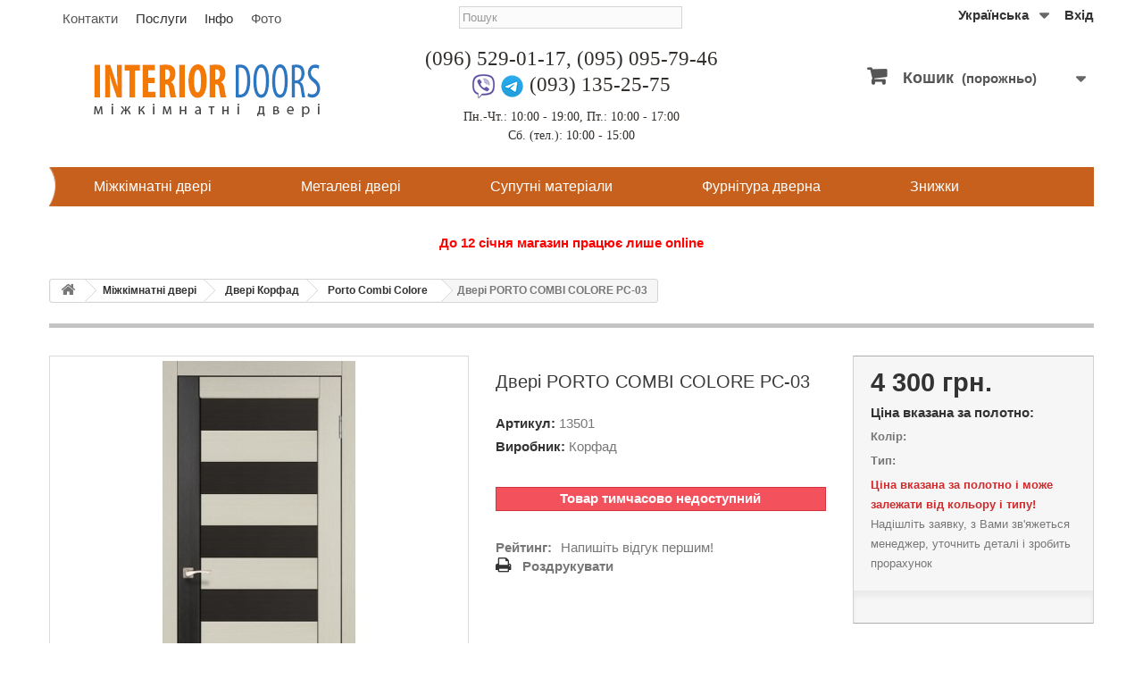

--- FILE ---
content_type: text/html; charset=utf-8
request_url: https://interior-doors.com.ua/ua/catalog/39-korfad-porto-combi-colore-pc03.html
body_size: 18574
content:
<!DOCTYPE HTML> <!--[if lt IE 7]><html class="no-js lt-ie9 lt-ie8 lt-ie7" lang="uk"><![endif]--> <!--[if IE 7]><html class="no-js lt-ie9 lt-ie8 ie7" lang="uk"><![endif]--> <!--[if IE 8]><html class="no-js lt-ie9 ie8" lang="uk"><![endif]--> <!--[if gt IE 8]><html class="no-js ie9" lang="uk"><![endif]--><html lang="uk"><head><meta charset="utf-8" /><title>Двері міжкімнатні PORTO COMBI COLORE PC-03 Корфад купити в Києві: ціна, відгуки, установка</title><meta name="description" content="Двері Корфад PORTO COMBI COLORE PC-03 купити в Києві. Доступні ціни. Замір. Установка. ✔ Гарантія. Вся фурнітура. ✈ Доставка по Києву і Україні. Тел. (095) 095-79-46" /><meta name="robots" content="index,follow" /><meta content='width=device-width, initial-scale=1, user-scalable=1, minimum-scale=1, maximum-scale=5' name='viewport'/><meta name="apple-mobile-web-app-capable" content="yes" /><meta name="google-site-verification" content="uPmBYxBi0W4Lb3ZtqG8juqCxGCaIUq6XbfXJnEE1RzA" /><meta property="og:image" content="https://interior-doors.com.ua/150-large_default/korfad-porto-combi-colore-pc03.jpg"><link rel="icon" type="image/vnd.microsoft.icon" href="/img/favicon.ico?1753030237" /><link rel="shortcut icon" type="image/x-icon" href="/img/favicon.ico?1753030237" /><link rel="stylesheet" href="https://interior-doors.com.ua/themes/design/cache/v_435_c563de2db0242ad8b6a33c748a7c2617_all.css" type="text/css" media="all" /><link rel="stylesheet" href="https://interior-doors.com.ua/themes/design/cache/v_435_cf1bc2688297602c06e123a748419690_print.css" type="text/css" media="print" /> <script type="text/javascript">/* <![CDATA[ */;var CUSTOMIZE_TEXTFIELD=1;var FancyboxI18nClose='Close';var FancyboxI18nNext='Next';var FancyboxI18nPrev='Previous';var PS_CATALOG_MODE=false;var ajax_allowed=true;var ajaxsearch=true;var allowBuyWhenOutOfStock=false;var attribute_anchor_separator='-';var attributesCombinations=[{"id_attribute":"28","attribute":"glukhe","id_attribute_group":"5","group":"tip_polotna"},{"id_attribute":"41","attribute":"dub_beleniy_venge","id_attribute_group":"4","group":"cvet"}];var availableLaterValue='';var availableNowValue='';var baseDir='https://interior-doors.com.ua/';var baseUri='https://interior-doors.com.ua/';var blocksearch_type='top';var combinations={"20342":{"attributes_values":{"4":"\u0434\u0443\u0431 \u0431\u0456\u043b\u0435\u043d\u0438\u0439\/\u0432\u0435\u043d\u0433\u0435","5":"\u0433\u043b\u0443\u0445\u0435"},"attributes":[41,28],"price":0,"specific_price":false,"ecotax":0,"weight":0,"quantity":0,"reference":"13501","unit_impact":0,"minimal_quantity":"1","date_formatted":"","available_date":"","id_image":-1,"list":"'41','28'"}};var combinationsFromController={"20342":{"attributes_values":{"4":"\u0434\u0443\u0431 \u0431\u0456\u043b\u0435\u043d\u0438\u0439\/\u0432\u0435\u043d\u0433\u0435","5":"\u0433\u043b\u0443\u0445\u0435"},"attributes":[41,28],"price":0,"specific_price":false,"ecotax":0,"weight":0,"quantity":0,"reference":"13501","unit_impact":0,"minimal_quantity":"1","date_formatted":"","available_date":"","id_image":-1,"list":"'41','28'"}};var contentOnly=false;var currency={"id":1,"name":"\u0413\u0440\u0438\u0432\u043d\u0430","iso_code":"UAH","iso_code_num":"980","sign":"\u0433\u0440\u043d.","blank":"1","conversion_rate":"1.000000","deleted":"0","format":"2","decimals":"1","active":"1","prefix":"","suffix":" \u0433\u0440\u043d.","id_shop_list":null,"force_id":false};var currencyBlank=1;var currencyFormat=2;var currencyRate=1;var currencySign='грн.';var currentDate='2026-01-15 15:12:18';var customerGroupWithoutTax=false;var customizationFields=false;var customizationId=null;var customizationIdMessage='Модифікація №';var default_eco_tax=0;var delete_txt='Видалити';var displayDiscountPrice='0';var displayList=false;var displayPrice=0;var doesntExist='Товар тимчасово недоступний';var doesntExistNoMore='Цього товару немає в наявності';var doesntExistNoMoreBut='with those attributes but is available with others.';var ecotaxTax_rate=0;var fieldRequired='Please fill in all the required fields before saving your customization.';var freeProductTranslation='Безкоштовно!';var freeShippingTranslation='Безкоштовна доставка!';var generated_date=1768482738;var groupReduction=0;var hasDeliveryAddress=false;var highDPI=false;var idDefaultImage=150;var id_lang=2;var id_product=39;var img_dir='https://interior-doors.com.ua/themes/design/img/';var img_prod_dir='https://interior-doors.com.ua/img/p/';var img_ps_dir='https://interior-doors.com.ua/img/';var instantsearch=false;var isGuest=0;var isLogged=0;var isMobile=false;var jqZoomEnabled=false;var maxQuantityToAllowDisplayOfLastQuantityMessage=3;var minimalQuantity=1;var noTaxForThisProduct=true;var oosHookJsCodeFunctions=[];var page_name='product';var priceDisplayMethod=0;var priceDisplayPrecision=0;var productAvailableForOrder=true;var productBasePriceTaxExcl=4300;var productBasePriceTaxExcluded=4300;var productBasePriceTaxIncl=4300;var productHasAttributes=true;var productPrice=4300;var productPriceTaxExcluded=4300;var productPriceTaxIncluded=4300;var productPriceWithoutReduction=4300;var productReference='13501';var productShowPrice=true;var productUnitPriceRatio=0;var product_fileButtonHtml='Choose File';var product_fileDefaultHtml='No file selected';var product_specific_price=[];var quantitiesDisplayAllowed=true;var quantityAvailable=0;var quickView=false;var reduction_percent=0;var reduction_price=0;var removingLinkText='видалити товар з кошика';var revwsData={"visitor":{"type":"guest","id":211703,"firstName":"","lastName":"","pseudonym":"","nameFormat":"fullName","email":"","language":2,"toReview":{"product":[]},"reviewed":{"product":[]}},"settings":{"version":"1.2.2","api":"https:\/\/interior-doors.com.ua\/ua\/module\/revws\/api","appJsUrl":"\/modules\/revws\/views\/js\/front-1_2_2.js","loginUrl":"https:\/\/interior-doors.com.ua\/ua\/authentication?back=","csrf":"64c70d9a14e1a7dbfff37ead2e15ac9c-0d5a31b5a477418ff7bde6b47c4f517b","shopName":"Interior Doors","theme":{"shape":{"label":"Star","viewBox":"-489 216 20 20","path":"M-475.072 222.324l4.597.665c.932.13 1.305 1.27.63 1.93l-3.322 3.24c-.268.26-.39.637-.326 1.005l.788 4.58c.16.926-.813 1.635-1.647 1.2l-4.113-2.16c-.33-.174-.726-.173-1.057 0l-4.11 2.165c-.833.438-1.807-.27-1.65-1.197l.783-4.58c.07-.37-.06-.745-.32-1.006l-3.33-3.24c-.67-.657-.3-1.803.63-1.94l4.6-.67c.37-.054.69-.287.854-.62l2.05-4.17c.417-.843 1.62-.844 2.04 0l2.057 4.163c.166.336.486.568.856.62z","strokeWidth":1},"shapeSize":{"product":14,"list":14,"create":70}},"dateFormat":"Y-m-d","criteria":{"1":{"id":1,"entityType":"product","global":true,"active":true,"label":"Quality"}},"preferences":{"allowEmptyTitle":true,"allowEmptyReviews":true,"allowReviewWithoutCriteria":true,"allowGuestReviews":true,"allowImages":true,"allowNewImages":true,"allowMultipleReviews":false,"customerReviewsPerPage":5,"customerMaxRequests":3,"showSignInButton":false,"placement":"block","displayCriteria":"none","microdata":true},"gdpr":{"mode":"none","active":false,"text":""}},"reviews":[],"entities":{"product":{"39":{"id":39,"name":"\u0414\u0432\u0435\u0440\u0456 PORTO COMBI COLORE PC-03","url":"https:\/\/interior-doors.com.ua\/ua\/catalog\/39-korfad-porto-combi-colore-pc03.html","image":"https:\/\/interior-doors.com.ua\/150-home_default\/korfad-porto-combi-colore-pc03.jpg","criteria":[1]}}},"lists":{"product-reviews":{"total":0,"page":0,"pages":0,"pageSize":5,"order":"date","orderDir":"desc","reviews":[],"id":"product-reviews","conditions":{"entity":{"type":"product","id":39}}}},"widgets":{"product-reviews":{"type":"entityList","entityType":"product","entityId":39,"listId":"product-reviews","allowPaging":true,"microdata":true,"id":"product-reviews"}},"translations":{"Are you sure you want to delete this review?":"\u0422\u043e\u0447\u043d\u043e \u0445\u043e\u0442\u0438\u0442\u0435 \u0443\u0434\u0430\u043b\u0438\u0442\u044c \u044d\u0442\u043e\u0442 \u043e\u0442\u0437\u044b\u0432?","Attach images":"\u041f\u0440\u0438\u043a\u0440\u0435\u043f\u0438\u0442\u044c \u043a\u0430\u0440\u0442\u0438\u043d\u043a\u0443","Be the first to write a review!":"\u041d\u0430\u043f\u0438\u0448\u0438\u0442\u0435 \u043e\u0442\u0437\u044b\u0432 \u043f\u0435\u0440\u0432\u044b\u043c!","By submitting this review you agree to use of your data as outlined in our privacy policy":"\u041e\u0442\u043f\u0440\u0430\u0432\u043b\u044f\u044f \u044d\u0442\u043e\u0442 \u043e\u0442\u0437\u044b\u0432, \u0432\u044b \u0441\u043e\u0433\u043b\u0430\u0448\u0430\u0435\u0442\u0435\u0441\u044c \u043d\u0430 \u0438\u0441\u043f\u043e\u043b\u044c\u0437\u043e\u0432\u0430\u043d\u0438\u0435 \u0432\u0430\u0448\u0438\u0445 \u043f\u0435\u0440\u0441\u043e\u043d\u0430\u043b\u044c\u043d\u044b\u0445 \u0434\u0430\u043d\u043d\u044b\u043a \u0441\u043e\u0433\u043b\u0430\u0441\u043d\u043e \u043d\u0430\u0448\u0435\u0439 \u043f\u043e\u043b\u0438\u0442\u0438\u043a\u0435 \u043a\u043e\u043d\u0444\u0438\u0434\u0435\u043d\u0446\u0438\u0430\u043b\u044c\u043d\u043e\u0441\u0442\u0438","Cancel":"\u041e\u0442\u043c\u0435\u043d\u0430","Click here to reply":"\u041a\u043b\u0438\u043a\u043d\u0438\u0442\u0435 \u0437\u0434\u0435\u0441\u044c \u0434\u043b\u044f \u043e\u0442\u0432\u0435\u0442\u0430","Close":"\u0417\u0430\u043a\u0440\u044b\u0442\u044c","Could you review these products?":"\u0412\u044b \u043c\u043e\u0433\u043b\u0438 \u0431\u044b \u043e\u0441\u0442\u0430\u0432\u0438\u0442\u044c \u043e\u0442\u0437\u044b\u0432\u044b \u043a \u044d\u0442\u0438\u043c \u0442\u043e\u0432\u0430\u0440\u0430\u043c?","Create review":"\u041d\u0430\u043f\u0438\u0441\u0430\u0442\u044c \u043e\u0442\u0437\u044b\u0432","Delete review":"\u0423\u0434\u0430\u043b\u0438\u0442\u044c \u043e\u0442\u0437\u044b\u0432","Edit review":"\u041f\u0440\u0430\u0432\u0438\u0442\u044c \u043e\u0442\u0437\u044b\u0432","Failed to create review":"\u041d\u0435 \u0443\u0434\u0430\u043b\u043e\u0441\u044c \u0441\u043e\u0437\u0434\u0430\u0442\u044c \u043e\u0442\u0437\u044b\u0432","Failed to delete review":"\u041d\u0435 \u0443\u0434\u0430\u043b\u043e\u0441\u044c \u0443\u0434\u0430\u043b\u0438\u0442\u044c \u043e\u0442\u0437\u044b\u0432","Failed to load reviews":"\u041d\u0435 \u0443\u0434\u0430\u043b\u043e\u0441\u044c \u0437\u0430\u0433\u0440\u0443\u0437\u0438\u0442\u044c \u043e\u0442\u0437\u044b\u0432\u044b","Failed to update review":"\u041d\u0435 \u0443\u0434\u0430\u043b\u043e\u0441\u044c \u043e\u0431\u043d\u043e\u0432\u0438\u0442\u044c \u043e\u0442\u0437\u044b\u0432","Invalid number":"\u041d\u0435\u0432\u0435\u0440\u043d\u044b\u0439 \u043d\u043e\u043c\u0435\u0440","No customer reviews for the moment.":"\u041f\u043e\u043a\u0430 \u043e\u0442\u0437\u044b\u0432\u043e\u0432 \u043d\u0435\u0442.","No":"\u041d\u0435\u0442","Please enter review details":"\u041f\u043e\u0436\u0430\u043b\u0443\u0439\u0441\u0442\u0430 \u0443\u043a\u0430\u0436\u0438\u0442\u0435 \u043f\u043e\u0434\u0440\u043e\u0431\u043d\u043e\u0441\u0442\u0438 \u043e\u0442\u0437\u044b\u0432\u0430","Please enter review title":"\u041f\u043e\u0436\u0430\u043b\u0443\u0439\u0441\u0442\u0430 \u0443\u043a\u0430\u0436\u0438\u0442\u0435 \u0430\u0434\u0440\u0435\u0441 \u043c\u043e\u043d\u0442\u0430\u0436\u0430 (\u043d\u0435 \u043e\u0431\u044f\u0437\u0430\u0442\u0435\u043b\u044c\u043d\u043e) ","Please enter your email address":"\u041f\u043e\u0436\u0430\u043b\u0443\u0439\u0441\u0442\u0430 \u0443\u043a\u0430\u0436\u0438\u0442\u0435 \u0432\u0430\u0448 email","Please enter your name":"\u041f\u043e\u0436\u0430\u043b\u0443\u0439\u0441\u0442\u0430, \u0443\u043a\u0430\u0436\u0438\u0442\u0435 \u0432\u0430\u0448\u0435 \u0438\u043c\u044f","Please provide valid email address":"\u041f\u043e\u0436\u0430\u043b\u0443\u0439\u0441\u0442\u0430, \u0443\u043a\u0430\u0436\u0438\u0442\u0435 \u0434\u0435\u0439\u0441\u0442\u0432\u0438\u0442\u0435\u043b\u044c\u043d\u044b\u0439 email","Please provide your name":"\u041f\u043e\u0436\u0430\u043b\u0443\u0439\u0441\u0442\u0430, \u0443\u043a\u0430\u0436\u0438\u0442\u0435 \u0432\u0430\u0448\u0435 \u0438\u043c\u044f","Please review %s":"\u041f\u043e\u0436\u0430\u043b\u0443\u0439\u0441\u0442\u0430, \u043d\u0430\u043f\u0438\u0448\u0438\u0442\u0435 \u043e\u0442\u0437\u044b\u0432 \u043e %s","Reply from %s:":"\u041e\u0442\u0432\u0435\u0442 \u043e\u0442 %s:","Report abuse":"\u041f\u043e\u0436\u0430\u043b\u043e\u0432\u0430\u0442\u044c\u0441\u044f","Review content must be set":"\u041d\u0443\u0436\u043d\u043e \u043d\u0430\u043f\u0438\u0441\u0430\u0442\u044c \u043a\u043e\u043c\u043c\u0435\u043d\u0442\u0430\u0440\u0438\u0439 \u043a \u043e\u0442\u0437\u044b\u0432\u0443","Review deleted":"\u041e\u0442\u0437\u044b\u0432 \u0443\u0434\u0430\u043b\u0451\u043d","Review details":"\u041f\u043e\u0434\u0440\u043e\u0431\u043d\u043e\u0441\u0442\u0438 \u043e\u0442\u0437\u044b\u0432\u0430","Review has been created":"\u041e\u0442\u0437\u044b\u0432 \u0441\u043e\u0437\u0434\u0430\u043d","Review has been updated":"\u041e\u0442\u0437\u044b\u0432 \u043e\u0431\u043d\u043e\u0432\u043b\u0451\u043d","Review title must be set":"\u041d\u0443\u0436\u043d\u043e \u0443\u043a\u0430\u0437\u0430\u0442\u044c \u0410\u0434\u0440\u0435\u0441 \u043c\u043e\u043d\u0442\u0430\u0436\u0430","Review title":"\u0410\u0434\u0440\u0435\u0441 \u043c\u043e\u043d\u0442\u0430\u0436\u0430","Save":"\u0421\u043e\u0445\u0440\u0430\u043d\u0438\u0442\u044c","Sign in to write a review":"\u0427\u0442\u043e\u0431\u044b \u043e\u0441\u0442\u0430\u0432\u0438\u0442\u044c \u043e\u0442\u0437\u044b\u0432 \u0430\u0432\u0442\u043e\u0440\u0438\u0437\u0443\u0439\u0442\u0435\u0441\u044c","Thank you for reporting this review":"\u0421\u043f\u0430\u0441\u0438\u0431\u043e \u0437\u0430 \u0441\u043e\u043e\u0431\u0449\u0435\u043d\u0438\u0435 \u043e \u043e\u0442\u0437\u044b\u0432\u0435","Thank you for your vote!":"\u0421\u043f\u0430\u0441\u0438\u0431\u043e \u0437\u0430 \u0432\u0430\u0448 \u0433\u043e\u043b\u043e\u0441!","This review hasn't been approved yet":"\u042d\u0442\u043e\u0442 \u043e\u0442\u0437\u044b\u0432 \u0435\u0449\u0435 \u043d\u0435 \u0443\u0442\u0432\u0435\u0440\u0436\u0434\u0451\u043d","Update review":"\u041e\u0431\u043d\u043e\u0432\u0438\u0442\u044c \u043e\u0442\u0437\u044b\u0432","Verified purchase":"\u041f\u043e\u0434\u0442\u0432\u0435\u0440\u0436\u0434\u0451\u043d\u043d\u0430\u044f \u043f\u043e\u043a\u0443\u043f\u043a\u0430","Was this comment useful to you?":"\u042d\u0442\u043e\u0442 \u043e\u0442\u0437\u044b\u0432 \u0431\u044b\u043b \u0432\u0430\u043c \u043f\u043e\u043b\u0435\u0437\u0435\u043d?","Write your answer":"\u041d\u0430\u043f\u0438\u0448\u0438\u0442\u0435 \u0432\u0430\u0448 \u043e\u0442\u0432\u0435\u0442","Write your review!":"\u041e\u0441\u0442\u0430\u0432\u044c\u0442\u0435 \u0441\u0432\u043e\u0439 \u043e\u0442\u0437\u044b\u0432!","Yes":"\u0414\u0430","You haven't written any review yet":"\u0412\u044b \u0435\u0449\u0435 \u043d\u0435 \u043f\u0438\u0441\u0430\u043b\u0438 \u043e\u0442\u0437\u044b\u0432\u043e\u0432","Your answer":"\u0412\u0430\u0448 \u043e\u0442\u0432\u0435\u0442","Your email address":"\u0412\u0430\u0448 email","Your name":"\u0412\u0430\u0448\u0435 \u0438\u043c\u044f","Your reviews":"\u0412\u0430\u0448\u0438 \u043e\u0442\u0437\u044b\u0432\u044b","by":"\u043e\u0442"},"initActions":[]};var roundMode=2;var search_url='https://interior-doors.com.ua/ua/search';var specific_currency=false;var specific_price=0;var static_token='dc25546e575270ee16d807caafcea347';var stock_management=1;var taxRate=0;var toBeDetermined='To be determined';var token='dc25546e575270ee16d807caafcea347';var upToTxt='Up to';var uploading_in_progress='Uploading in progress, please be patient.';var usingSecureMode=true;/* ]]> */</script> <script type="text/javascript" src="https://interior-doors.com.ua/themes/design/cache/v_37_969de21c05eda259f26704d4d401f513.js"></script> <link rel="canonical" href="https://interior-doors.com.ua/ua/catalog/39-korfad-porto-combi-colore-pc03.html"><link rel="alternate" href="https://interior-doors.com.ua/catalog/39-korfad-porto-combi-colore-pc03.html" hreflang="ru"><link rel="alternate" href="https://interior-doors.com.ua/catalog/39-korfad-porto-combi-colore-pc03.html" hreflang="x-default"><link rel="alternate" href="https://interior-doors.com.ua/ua/catalog/39-korfad-porto-combi-colore-pc03.html" hreflang="uk"> <script type="text/javascript">/* <![CDATA[ */;var unlike_text="Unlike this post";var like_text="Like this post";var baseAdminDir='//';var ybc_blog_product_category='0';var ybc_blog_polls_g_recaptcha=false;/* ]]> */</script> <!--[if IE 8]> <script src="https://oss.maxcdn.com/libs/html5shiv/3.7.0/html5shiv.js"></script> <script src="https://oss.maxcdn.com/libs/respond.js/1.3.0/respond.min.js"></script> <![endif]--> <script type="application/ld+json">{
    "@context": "http://schema.org/",
    "@type": "Product",
    "name": "Двері PORTO COMBI COLORE PC-03",
    "image": [
		"https://interior-doors.com.ua/150-thickbox_default/korfad-porto-combi-colore-pc03.jpg"
    ],
    "description": " Конструкція дверей PORTO COMBI COLORE PC-03 (КОРФАД) Фабрика КОРФАД використовує перекленний масив твердої деревини власного виробництва для виготовлення стоєвих і поперечок дверних полотен. Розріз дверного блоку Корфад в зборі з телескопічним погонажем Погонажні вироби Корфад Нестандартні розміри По висоті: 1800 - 2200 мм По ширині: 375 - 1000 мм Переваги дверей Корфад ✓ Міцність і надійність конструкції. Каркас гарантує міцність і стійкість всього дверного полотна. Поперечки грають роль ребер жорсткості, чим їх більше тим жорсткіше конструкція. ✓ Висока жорсткість і стабільність форм. Перекленний масив дерева, в якому відсутні порожнечі, покривається шаром листового МДФ. ✓ Модульність. Особливості конструкції дозволяють розбирати полотно не пошкоджуючи декоративне покриття. Це дозволяє змінювати пошкоджену деталь, а не всі двері. ✓ Відсутність стиків на кромці. Технологія виробництва забезпечує повний і всебічний захист деталей від зовнішніх факторів. Відсутність швів і стиків на торцях деталей збільшує термін експлуатації дверей. ✓ Стійкість до температурних перепадів. Збірні двері менш підтверджені коливань щільності матеріалу при зміні температурного режиму. ✓ Стійкість до змін рівня вологості. Завдяки обробці багатошаровим захисто-декоративним покриттям екошпон Sincrolam волога не проникає в стики. ✓ Телескопічний погонаж. Забезпечує практичність і зручність при монтажі, а також естетичність при експлуатації. Покриття екошпон Sincrolam (зроблено в Італії) - технологічний багатошаровий матеріал нового покоління ✓ 3D оптичний ефект. Наявність візуальних ефектів і природних тактильних поверхонь, таких як ефект «відкритої пори». ✓ Безпека. SINCROLAM є продуктом, вільним від забруднюючих речовин. ✓ Екологічність. Вся лінійка продукції SINCROLAM виготовляється з використанням екологічно чистих технологій, при цьому акцентується увага на натуральні і перероблені матеріали. Не виділяє токсичні або їдкі гази при горінні і легко переробляється. ✓ Вологостійкість. SINCROLAM є вологостійким покриттям і запобігає потраплянню вологи всередину виробів. ✓ Термостійкість. Витримує високі температури. ✓ УФ стійкість. SINCROLAM не вигоряє і не розтріскується навіть під впливом прямих сонячних променів. ✓ Хімічна стійкість. Простий і не вимогливий у догляді. Палітра кольорів фабрики КОРФАД Венге Дуб білений Дуб браш Дуб грей Дуб марсала Горіх Еш-вайт Ясень білий Дуб нордік Дуб тобакко Білий матовий Розміри дверного полотна і блоку Дверне полотно, мм Дверний блок, мм Ширина отвору (min), мм Ширина отвору (max), мм 2000х400 2000х460 2000х480 2000х540 2000х600 2000х660 2000х680 2000х740 2000х700 2000х760 2000х780 2000х840 2000х800 2000х860 2000х880 2000х940 2000х900 2000х960 2000х980 2000х1040 Рекомендована висота отвору від 2050 до 2090 мм. Фурнітура до дверей PORTO COMBI COLORE PC-03 Двері PORTO COMBI COLORE PC-03 поставляються з фабрики без фурнітури і без врізки. Ми підберемо і вкомплектуємо Ваше замовлення всією необхідною фурнітурою. Купити двері з установкою PORTO COMBI COLORE PC-03 (КОРФАД) Придбати двері PORTO COMBI COLORE PC-03 виробництва компанії Корфад можна в нашому магазині. Якщо двері в необхідному Вам кольорі і розмірі знаходяться на складі ми можемо доставити їх по Києву і області на протязі 1-2 днів. Є можливість самовивозу з нашого складу за попереднім замовленням. Наші майстри виконають якісну установку за допомогою професійного інструменту. ",
	"mpn": "39",    
    "brand": {
        "@type": "Brand",
        "name": "Корфад"
    },        
    "offers": [
      	        
        {
        "@type": "Offer",
        "name": "Двері PORTO COMBI COLORE PC-03 дуб білений/венге глухе",
        "priceCurrency": "UAH",
        "price": "4300",
        "priceValidUntil": "2026-01-01",
        "sku": "13501",
        "availability": "http://schema.org/OutOfStock",
        "shippingDetails": {
          "@type": "OfferShippingDetails",
          "shippingRate": {
            "@type": "MonetaryAmount",
            "value": "600",
            "currency": "UAH"
          },
          "shippingDestination": {
            "@type": "DefinedRegion",
            "addressCountry": "UA"
          }
        },
        "seller": {
            "@type": "Organization",
            "name": "Interior Doors"}
        }           
                 ]
    }</script>  <script async src="https://www.googletagmanager.com/gtag/js?id=G-Z8J9GQD1JC"></script> <script>/* <![CDATA[ */;window.dataLayer=window.dataLayer||[];function gtag(){dataLayer.push(arguments);}
gtag('js',new Date());gtag('config','G-Z8J9GQD1JC');/* ]]> */</script> </head><body id="product" class="product product-39 product-korfad-porto-combi-colore-pc03 category-12 category-catalog hide-left-column hide-right-column lang_ua"><div id="page"><div class="header-container"> <header id="header"><div class="menudopmob"><ul class="hdmenumob"><li><a href="https://interior-doors.com.ua/ua/content/9-contacts">Контакти</a></li><li><a href="https://interior-doors.com.ua/ua/content/8-zamer">Замір</a></li><li><a href="https://interior-doors.com.ua/ua/content/1-delivery">Доставка</a></li><li><a href="https://interior-doors.com.ua/ua/content/6-ustanovka">Установка</a></li><li><a href="https://interior-doors.com.ua/ua/blog/gallery">Фото</a></li></ul></div><div class="nav"><div class="container"><div class="row"> <nav><div class="menudop col-md-4"><ul class="hdmenu"><li><a href="https://interior-doors.com.ua/ua/content/9-contacts">Контакти</a></li><li>Послуги<ul class="subhdmenu"><li><a href="https://interior-doors.com.ua/ua/content/1-delivery">Доставка</a></li><li><a href="https://interior-doors.com.ua/ua/content/6-ustanovka">Установка</a></li><li><a href="https://interior-doors.com.ua/ua/content/7-oplata">Оплата</a></li><li><a href="https://interior-doors.com.ua/ua/content/8-zamer">Замір</a></li><li><a href="https://interior-doors.com.ua/ua/content/15-warranties">Гарантія</a></li></ul></li><li>Інфо<ul class="subhdmenu"><li><a href="https://interior-doors.com.ua/ua/blog/category/actions.html">Акції</a></li><li><a href="https://interior-doors.com.ua/ua/blog/category/news.html">Новини</a></li><li><a href="https://interior-doors.com.ua/ua/blog/category/articles.html">Статті</a></li><li><a href="https://interior-doors.com.ua/ua/content/14-faq">Питання</a></li></ul></li><li><a href="https://interior-doors.com.ua/ua/blog/gallery">Фото</a></li></ul></div><div class="header_user_info"> <a class="login" href="https://interior-doors.com.ua/ua/my-account" rel="nofollow" title="Log in to your customer account"> Вхід </a></div><div id="languages-block-top" class="languages-block"><div class="current"> <span>Українська</span></div><ul id="first-languages" class="languages-block_ul toogle_content"><li > <a href="https://interior-doors.com.ua/catalog/39-korfad-porto-combi-colore-pc03.html" title="Русский (Russian)" rel="alternate" hreflang="ru-RU"> <span>Русский</span> </a></li><li class="selected"> <span>Українська</span></li></ul></div><div id="search_block_top" class="col-sm-4 clearfix"><form id="searchbox" method="get" action="//interior-doors.com.ua/ua/search" > <input type="hidden" name="controller" value="search" /> <input type="hidden" name="orderby" value="position" /> <input type="hidden" name="orderway" value="desc" /> <input class="search_query form-control" type="text" id="search_query_top" name="search_query" placeholder="Пошук" value="" /> <button aria-label="Пошук" type="submit" name="submit_search" class="btn btn-default button-search"> <span>Пошук</span> </button></form></div> </nav></div></div></div><div><div class="container"><div class="row"><div id="header_logo"> <a href="https://interior-doors.com.ua/" title="Interior Doors"> <img class="logo img-responsive" src="https://interior-doors.com.ua/img/ua/logo.png" alt="Interior Doors" width="300" height="110" /> </a></div><div class="col-sm-4 text-center phonenumb"> <a href="tel:+380965290117">(096) 529-01-17</a>, <a href="tel:+380950957946">(095) 095-79-46</a><br /> <a title="Viber" href="viber://chat?number=0931352575"><img src="https://interior-doors.com.ua/images/viber.png" alt="Viber" /></a> <a title="Telegram" href="https://t.me/+380931352575"><img src="https://interior-doors.com.ua/images/telegram.png" alt="Telegram" /></a> <a href="tel:+380931352575">(093) 135-25-75</a><br /><p class="timework">Пн.-Чт.: 10:00 - 19:00, Пт.: 10:00 - 17:00<br />Сб. (тел.): 10:00 - 15:00</p></div><div class="col-sm-4 clearfix"><div class="shopping_cart"> <a href="https://interior-doors.com.ua/ua/quick-order" title="Переглянути кошик" rel="nofollow"> <b>Кошик</b> <span class="ajax_cart_quantity unvisible">0</span> <span class="ajax_cart_product_txt unvisible">Товар</span> <span class="ajax_cart_product_txt_s unvisible">Товари</span> <span class="ajax_cart_total unvisible"> </span> <span class="ajax_cart_no_product">(порожньо)</span> </a><div class="cart_block block exclusive"><div class="block_content"><div class="cart_block_list"><p class="cart_block_no_products"> Немає товарів</p><div class="cart-prices"><div style="display: none;" class="cart-prices-line first-line"> <span class="price cart_block_shipping_cost ajax_cart_shipping_cost unvisible"> To be determined </span> <span class="unvisible"> Доставка </span></div><div class="cart-prices-line last-line"> <span class="price cart_block_total ajax_block_cart_total">0 грн.</span> <span>Разом до оплати:</span></div></div><p class="cart-buttons"> <a id="button_order_cart" class="btn btn-default button button-small" href="https://interior-doors.com.ua/ua/quick-order" title="Оформити замовлення" rel="nofollow"> <span> Оформити замовлення<i class="icon-chevron-right right"></i> </span> </a></p></div></div></div></div></div><div id="layer_cart"><div class="clearfix"><div class="layer_cart_product col-xs-12 col-md-6"> <span class="cross" title="Close window"></span> <span class="title"> <i class="icon-check"></i>Product successfully added to your shopping cart </span><div class="product-image-container layer_cart_img"></div><div class="layer_cart_product_info"> <span id="layer_cart_product_title" class="product-name"></span> <span id="layer_cart_product_attributes"></span><div> <strong class="dark">Кількість</strong> <span id="layer_cart_product_quantity"></span></div><div> <strong class="dark">Разом до оплати:</strong> <span id="layer_cart_product_price"></span></div></div></div><div class="layer_cart_cart col-xs-12 col-md-6"> <span class="title"> <span class="ajax_cart_product_txt_s unvisible"> There are <span class="ajax_cart_quantity">0</span> items in your cart. </span> <span class="ajax_cart_product_txt "> There is 1 item in your cart. </span> </span><div class="layer_cart_row"> <strong class="dark"> Вартість: </strong> <span class="ajax_block_products_total"> </span></div><div class="layer_cart_row"> <strong class="dark unvisible"> Вартість доставки&nbsp; </strong> <span class="ajax_cart_shipping_cost unvisible"> To be determined </span></div><div class="layer_cart_row"> <strong class="dark"> Разом до оплати: </strong> <span class="ajax_block_cart_total"> </span></div><div class="button-container"> <span class="continue btn btn-default button exclusive-medium" title="Продовжити покупки"> <span> <i class="icon-chevron-left left"></i>Продовжити покупки </span> </span> <a class="btn btn-default button button-medium" href="https://interior-doors.com.ua/ua/quick-order" title="Перейти до оформлення" rel="nofollow"> <span> Перейти до оформлення<i class="icon-chevron-right right"></i> </span> </a></div></div></div><div class="crossseling"></div></div><div class="layer_cart_overlay"></div><div id="block_top_menu" class="sf-contener clearfix col-lg-12"><div class="cat-title">Каталог товарів</div><ul class="sf-menu clearfix menu-content"><li><a href="https://interior-doors.com.ua/ua/12-catalog" title="Міжкімнатні двері">Міжкімнатні двері</a><ul><li class="mselector">Виробник</li><li class="manuft"><a href="https://interior-doors.com.ua/ua/236-kfd" title="КФД">КФД</a></li><li class="manuft"><a href="https://interior-doors.com.ua/ua/120-leador" title="Leador">Leador</a></li><li class="manuft"><a href="https://interior-doors.com.ua/ua/204-leador-express" title="Leador Express">Leador Express</a></li><li class="manuft"><a href="https://interior-doors.com.ua/ua/205-stildoors" title="Stildoors">Stildoors</a></li><li class="manuft"><a href="https://interior-doors.com.ua/ua/167-darumi" title="Darumi">Darumi</a></li><li class="manuft"><a href="https://interior-doors.com.ua/ua/17-korfad" title="Корфад">Корфад</a></li><li class="manuft"><a href="https://interior-doors.com.ua/ua/363-korfad-exellence" title="Корфад Excellence">Корфад Excellence</a></li><li class="manuft"><a href="https://interior-doors.com.ua/ua/368-korfad-express" title="Корфад Express">Корфад Express</a></li><li class="manuft"><a href="https://interior-doors.com.ua/ua/256-grand" title="Гранд">Гранд</a></li><li class="manuft"><a href="https://interior-doors.com.ua/ua/260-kontur" title="Контур">Контур</a></li><li class="manuft"><a href="https://interior-doors.com.ua/ua/266-city" title="City">City</a></li><li class="manuft"><a href="https://interior-doors.com.ua/ua/406-city-line" title="City Line">City Line</a></li><li class="manuft"><a href="https://interior-doors.com.ua/ua/445-city-line-express" title="City Line Express">City Line Express</a></li><li class="manuft"><a href="https://interior-doors.com.ua/ua/16-omis" title="Оміс">Оміс</a></li><li class="manuft"><a href="https://interior-doors.com.ua/ua/410-portalino" title="Portalino">Portalino</a></li><li class="manuft"><a href="https://interior-doors.com.ua/ua/267-dveri-free-style" title="Free Style">Free Style</a></li><li class="manuft"><a href="https://interior-doors.com.ua/ua/242-msdoors" title="MSDoors">MSDoors</a></li><li class="manuft"><a href="https://interior-doors.com.ua/ua/325-verto" title="Verto">Verto</a></li><li class="manuft"><a href="https://interior-doors.com.ua/ua/408-luxdoors" title="Luxdoors">Luxdoors</a></li><li class="manuft"><a href="https://interior-doors.com.ua/ua/409-europe-doors" title="Europe Doors">Europe Doors</a></li><li class="manuft"><a href="https://interior-doors.com.ua/ua/196-brama" title="Брама">Брама</a></li><li class="manuft"><a href="https://interior-doors.com.ua/ua/354-stdm" title="STDM">STDM</a></li><li class="manuft"><a href="https://interior-doors.com.ua/ua/377-impression-doors" title="Impression Doors">Impression Doors</a></li><li class="manuft"><a href="https://interior-doors.com.ua/ua/378-druid" title="Druid">Druid</a></li><li class="manuft"><a href="https://interior-doors.com.ua/ua/444-gorgania" title="Gorgania">Gorgania</a></li><li class="manuft"><a href="https://interior-doors.com.ua/ua/113-fdoor" title="FDOOR">FDOOR</a></li><li class="manuft"><a href="https://interior-doors.com.ua/ua/398-nika-doors" title="Nika Doors">Nika Doors</a></li><li class="manuft"><a href="https://interior-doors.com.ua/ua/399-smart-invisible" title="Smart Invisible">Smart Invisible</a></li><li class="manuft"><a href="https://interior-doors.com.ua/ua/15-new-style" title="Новий стиль">Новий стиль</a></li><li class="manuft"><a href="https://interior-doors.com.ua/ua/64-podolskie" title="Подільські двері">Подільські двері</a></li><li class="manuft"><a href="https://interior-doors.com.ua/ua/128-terminus" title="Термінус">Термінус</a></li><li class="manuft"><a href="https://interior-doors.com.ua/ua/65-av-porte" title="AV Porte">AV Porte</a></li><li class="mselector">Матеріал</li><li><a href="https://interior-doors.com.ua/ua/22-shpon" title="Шпон">Шпон</a></li><li><a href="https://interior-doors.com.ua/ua/23-ekoshpon" title="Екошпон">Екошпон</a></li><li><a href="https://interior-doors.com.ua/ua/24-pvc" title="ПВХ плівка">ПВХ плівка</a></li><li><a href="https://interior-doors.com.ua/ua/25-laminirovannye" title="Ламіновані">Ламіновані</a></li><li><a href="https://interior-doors.com.ua/ua/26-pokraska" title="Фарбовані">Фарбовані</a></li><li><a href="https://interior-doors.com.ua/ua/27-massiv" title="Массив">Массив</a></li><li><a href="https://interior-doors.com.ua/ua/28-grunt" title="Грунтовані">Грунтовані</a></li><li><a href="https://interior-doors.com.ua/ua/29-steklo" title="Скляні">Скляні</a></li><li><a href="https://interior-doors.com.ua/ua/367-dveri-s-zerkalom" title="З дзеркалом">З дзеркалом</a></li><li class="mselector">Тип дверей</li><li><a href="https://interior-doors.com.ua/ua/112-hidden" title="Приховані">Приховані</a></li><li><a href="https://interior-doors.com.ua/ua/35-classic" title="Класичні">Класичні</a></li><li><a href="https://interior-doors.com.ua/ua/36-high-tech" title="Хай тек">Хай тек</a></li><li><a href="https://interior-doors.com.ua/ua/37-modern" title="Модерн">Модерн</a></li><li><a href="https://interior-doors.com.ua/ua/38-minimalism" title="Мінімалізм">Мінімалізм</a></li><li><a href="https://interior-doors.com.ua/ua/39-provans" title="Прованс">Прованс</a></li><li><a href="https://interior-doors.com.ua/ua/212-loft" title="Лофт">Лофт</a></li><li><a href="https://interior-doors.com.ua/ua/40-smooth" title="Рівні">Рівні</a></li><li><a href="https://interior-doors.com.ua/ua/41-two-color" title="Двоколірні">Двоколірні</a></li><li><a href="https://interior-doors.com.ua/ua/42-white" title="Білі">Білі</a></li><li><a href="https://interior-doors.com.ua/ua/164-razdvizhnye" title="Розсувні">Розсувні</a></li><li><a href="https://interior-doors.com.ua/ua/329-dveri-s-chetvertyu" title="Двері з чвертю">Двері з чвертю</a></li><li><a href="https://interior-doors.com.ua/ua/244-dvustvorchatye" title="Двостулкові">Двостулкові</a></li><li><a href="https://interior-doors.com.ua/ua/265-dveri-do-potolka" title="Двері до стелі">Двері до стелі</a></li><li><a href="https://interior-doors.com.ua/ua/224-scandinavian" title="Скандинавський">Скандинавський</a></li><li><a href="https://interior-doors.com.ua/ua/225-kanadki" title="Канадки">Канадки</a></li><li><a href="https://interior-doors.com.ua/ua/109-rasprodazha" title="Розпродаж">Розпродаж</a></li><li><a href="https://interior-doors.com.ua/ua/214-vremennye" title="Тимчасові">Тимчасові</a></li><li><a href="https://interior-doors.com.ua/ua/245-sklad" title="Забрати сьогодні">Забрати сьогодні</a></li><li><a href="https://interior-doors.com.ua/ua/227-ostatki-dverej-so-sklada" title="Залишки зі складу">Залишки зі складу</a></li><li class="mselector">Країна</li><li><a href="https://interior-doors.com.ua/ua/30-ukraina" title="Україна">Україна</a></li><li><a href="https://interior-doors.com.ua/ua/31-russia" title="Росія">Росія</a></li><li><a href="https://interior-doors.com.ua/ua/32-belarus" title="Білорусь">Білорусь</a></li><li><a href="https://interior-doors.com.ua/ua/33-turkey" title="Туреччина">Туреччина</a></li><li><a href="https://interior-doors.com.ua/ua/34-polsha" title="Польща">Польща</a></li><li><a href="https://interior-doors.com.ua/ua/254-finland" title="Фінляндія">Фінляндія</a></li></ul></li><li><a href="https://interior-doors.com.ua/ua/121-vkhodnye" title="Металеві двері">Металеві двері</a><ul><li><a href="https://interior-doors.com.ua/ua/434-dveri-ulichnye" title="Двері вуличні">Двері вуличні</a></li><li><a href="https://interior-doors.com.ua/ua/435-dveri-v-dom" title="Двері в будинок">Двері в будинок</a></li><li><a href="https://interior-doors.com.ua/ua/436-dveri-v-kvartiru" title="Двері у квартиру">Двері у квартиру</a></li><li><a href="https://interior-doors.com.ua/ua/437-dveri-metallicheskie" title="Двері металеві">Двері металеві</a></li><li><a href="https://interior-doors.com.ua/ua/438-bronedveri" title="Бронедвері">Бронедвері</a></li><li><a href="https://interior-doors.com.ua/ua/439-dveri-s-termorazryvom" title="Двері з терморозривом">Двері з терморозривом</a></li><li><a href="https://interior-doors.com.ua/ua/440-dveri-vkhodnye-1200mm" title="Двері вхідні 1200мм">Двері вхідні 1200мм</a></li><li><a href="https://interior-doors.com.ua/ua/441-dver-v-podezd" title="Двері у під'їзд">Двері у під'їзд</a></li><li><a href="https://interior-doors.com.ua/ua/442-dveri-s-zerkalom" title="Двері із дзеркалом">Двері із дзеркалом</a></li><li><a href="https://interior-doors.com.ua/ua/443-dver-so-steklom" title="Двері зі склом">Двері зі склом</a></li></ul></li><li><a href="https://interior-doors.com.ua/ua/13-materials" title="Супутні матеріали">Супутні матеріали</a><ul><li><a href="https://interior-doors.com.ua/ua/110-arki" title="Арки міжкімнатні">Арки міжкімнатні</a></li><li><a href="https://interior-doors.com.ua/ua/111-plintus" title="Плінтус">Плінтус</a></li><li><a href="https://interior-doors.com.ua/ua/226-antimoskitnaya-setka" title="Антимоскітна сітка">Антимоскітна сітка</a></li><li><a href="https://interior-doors.com.ua/ua/396-porogi" title="Пороги">Пороги</a></li><li><a href="https://interior-doors.com.ua/ua/397-dobor-na-dveri" title="Добори">Добори</a></li></ul></li><li><a href="https://interior-doors.com.ua/ua/14-furnitura" title="Фурнітура дверна">Фурнітура дверна</a><ul><li><a href="https://interior-doors.com.ua/ua/170-dvernye-ruchki" title="Дверні ручки">Дверні ручки</a></li><li><a href="https://interior-doors.com.ua/ua/171-zamki-i-mekhanizmy" title="Замки і механізми">Замки і механізми</a></li><li><a href="https://interior-doors.com.ua/ua/172-cilindry" title="Циліндри">Циліндри</a></li><li><a href="https://interior-doors.com.ua/ua/173-nakladki" title="Накладки">Накладки</a></li><li><a href="https://interior-doors.com.ua/ua/177-razdvizhnye-sistemy" title="Розсувні">Розсувні</a></li><li><a href="https://interior-doors.com.ua/ua/174-dvernye-petli" title="Дверні петлі">Дверні петлі</a></li><li><a href="https://interior-doors.com.ua/ua/175-dvernye-upory" title="Дверні упори">Дверні упори</a></li><li><a href="https://interior-doors.com.ua/ua/176-shpingalety" title="Шпінгалети">Шпінгалети</a></li><li><a href="https://interior-doors.com.ua/ua/284-dovodchiki" title="Доводчики">Доводчики</a></li><li><a href="https://interior-doors.com.ua/ua/285-glazki" title="Вічка">Вічка</a></li><li><a href="https://interior-doors.com.ua/ua/286-ruchki-na-planke" title="Ручки на планці">Ручки на планці</a></li></ul></li><li><a href="https://interior-doors.com.ua/ua/prices-drop" title="Знижки">Знижки</a></li></ul></div></div></div></div> </header><div class="warning text-center">До 12 січня магазин працює лише online</div></div><div class="columns-container"><div id="columns" class="container"><div class="breadcrumb" itemscope itemtype="http://schema.org/BreadcrumbList"> <span itemprop="itemListElement" itemscope="" itemtype="http://schema.org/ListItem"><meta itemprop="position" content="1"><a class="home" itemprop="item" href="https://interior-doors.com.ua/" title="Return to Home"><meta itemprop="name" content="Home" /><i class="icon-home"></i></a></span> <span class="navigation-pipe" >&gt;</span> <span class="navigation_page" > <span itemprop="itemListElement" item="https://interior-doors.com.ua/ua/12-catalog" class="item-breadcrumb" itemscope="" itemtype="http://schema.org/ListItem" ><meta itemprop="position" content="2"><span > <span > <a itemprop="item" itemprop="url" href="https://interior-doors.com.ua/ua/12-catalog" title="Міжкімнатні двері"><meta itemprop="name" content="Міжкімнатні двері" />Міжкімнатні двері</a></span></span><span class="navigation-pipe">></span></span><span itemprop="itemListElement" item="https://interior-doors.com.ua/ua/17-korfad" class="item-breadcrumb" itemscope="" itemtype="http://schema.org/ListItem" ><meta itemprop="position" content="3"><span > <span > <a itemprop="item" itemprop="url" href="https://interior-doors.com.ua/ua/17-korfad" title="Двері Корфад"><meta itemprop="name" content="Двері Корфад" />Двері Корфад</a></span></span><span class="navigation-pipe">></span></span><span itemprop="itemListElement" item="https://interior-doors.com.ua/ua/45-porto-combi-colore" class="item-breadcrumb" itemscope="" itemtype="http://schema.org/ListItem" ><meta itemprop="position" content="4"><span > <span > <a itemprop="item" itemprop="url" href="https://interior-doors.com.ua/ua/45-porto-combi-colore" title="Porto Combi Colore"><meta itemprop="name" content="Porto Combi Colore" />Porto Combi Colore</a></span></span><span class="navigation-pipe">></span></span>Двері PORTO COMBI COLORE PC-03</span></div><div id="slider_row" class="row"></div><div class="row"><div id="center_column" class="center_column col-xs-12 col-sm-12"> <script type="text/javascript">/* <![CDATA[ */;function changeText(){var rezultat1=4300;var spisok1=document.getElementById('spisok-1').options[document.getElementById('spisok-1').selectedIndex].value;var spisok2=document.getElementById('spisok-1').options[document.getElementById('spisok-2').selectedIndex].value;var spisok3=document.getElementById('spisok-1').options[document.getElementById('spisok-3').selectedIndex].value;rezultat1+=parseFloat(spisok1);rezultat1+=parseFloat(spisok2);rezultat1+=parseFloat(spisok3);document.getElementById('blockprice').innerHTML='';document.getElementById('blockprice').innerHTML=rezultat1;};/* ]]> */</script> <div itemscope itemtype="https://schema.org/Product"><meta itemprop="url" content="https://interior-doors.com.ua/ua/catalog/39-korfad-porto-combi-colore-pc03.html"><div class="primary_block row b1c-good"><div class="container"><div class="top-hr"></div></div><div class="pb-left-column col-xs-12 col-sm-4 col-md-5"><div id="image-block" class="clearfix"> <span id="view_full_size"> <img id="bigpic" itemprop="image" src="https://interior-doors.com.ua/150-large_default/korfad-porto-combi-colore-pc03.jpg" title="Двері КОРФАД PORTO COMBI COLORE PC-03 дуб білений/венге зі склом (сатин матовий)" alt="Двері КОРФАД PORTO COMBI COLORE PC-03 дуб білений/венге зі склом (сатин матовий)" width="458" height="458"/> <span class="span_link no-print">View larger</span> </span></div><div id="views_block" class="clearfix "><div id="thumbs_list"><ul id="thumbs_list_frame"><li id="thumbnail_150"> <a href="https://interior-doors.com.ua/150-thickbox_default/korfad-porto-combi-colore-pc03.jpg" data-fancybox-group="other-views" class="fancybox shown" title="Двері КОРФАД PORTO COMBI COLORE PC-03 дуб білений/венге зі склом (сатин матовий)"> <img class="img-responsive" id="thumb_150" src="https://interior-doors.com.ua/150-cart_default/korfad-porto-combi-colore-pc03.jpg" alt="Двері КОРФАД PORTO COMBI COLORE PC-03 дуб білений/венге зі склом (сатин матовий)" title="Двері КОРФАД PORTO COMBI COLORE PC-03 дуб білений/венге зі склом (сатин матовий)" height="80" width="80" /> </a></li><li id="thumbnail_151" class="last"> <a href="https://interior-doors.com.ua/151-thickbox_default/korfad-porto-combi-colore-pc03.jpg" data-fancybox-group="other-views" class="fancybox" title="Двері КОРФАД PORTO COMBI COLORE PC-03 дуб білений/венге зі склом (сатин матовий)"> <img class="img-responsive" id="thumb_151" src="https://interior-doors.com.ua/151-cart_default/korfad-porto-combi-colore-pc03.jpg" alt="Двері КОРФАД PORTO COMBI COLORE PC-03 дуб білений/венге зі склом (сатин матовий)" title="Двері КОРФАД PORTO COMBI COLORE PC-03 дуб білений/венге зі склом (сатин матовий)" height="80" width="80" /> </a></li></ul></div></div><p class="resetimg clear no-print"> <span id="wrapResetImages" style="display: none;"> <a href="https://interior-doors.com.ua/ua/catalog/39-korfad-porto-combi-colore-pc03.html" data-id="resetImages"> <i class="icon-repeat"></i> Показати всі фото </a> </span></p> <small>Параметри продукції можуть змінитися без попереднього повідомлення</small><br /> <small>Реальний колір дверей може відрізнятися від представленого на сайті</small></div><div class="pb-center-column col-xs-12 col-sm-4"><h1 class="b1c-name" itemprop="name">Двері PORTO COMBI COLORE PC-03</h1><p id="product_reference"> <label>Артикул: </label> <span class="editable" itemprop="sku" content="13501"></span></p><p id="product_manufacturer" itemprop="brand" itemtype="https://schema.org/Brand" itemscope><meta itemprop="name" content="&#1050;&#1086;&#1088;&#1092;&#1072;&#1076;" /> <label>Виробник: </label> <span class="editable" itemprop="brand" content="&#1050;&#1086;&#1088;&#1092;&#1072;&#1076;"><a href="https://interior-doors.com.ua/ua/17-korfad">&#1050;&#1086;&#1088;&#1092;&#1072;&#1076;</a></span></p><p id="availability_statut"> <span id="availability_value" class="label label-danger">Цього товару немає в наявності</span></p><p class="warning_inline" id="last_quantities" style="display: none" >Увага: обмежена кількість товару у наявності!</p><p id="availability_date" style="display: none;"> <span id="availability_date_label">Availability date:</span> <span id="availability_date_value"></span></p><div id="oosHook"></div><div id="revws-product-extra"> <b>Рейтинг:</b> <a class="revws-product-extra-link" href="#" data-revws-create-trigger="39"> Напишіть відгук першим! </a></div><ul id="usefull_link_block" class="clearfix no-print"><li class="print"> <a href="javascript:print();"> Роздрукувати </a></li></ul></div><div class="pb-right-column col-xs-12 col-sm-4 col-md-3"><form id="buy_block" action="https://interior-doors.com.ua/ua/cart" method="post"><p class="hidden"> <input type="hidden" name="token" value="dc25546e575270ee16d807caafcea347" /> <input type="hidden" name="id_product" value="39" id="product_page_product_id" /> <input type="hidden" name="add" value="1" /> <input type="hidden" name="id_product_attribute" id="idCombination" value="" /></p><div class="box-info-product"><div class="content_prices clearfix"><div><p class="our_price_display" itemprop="offers" itemscope itemtype="https://schema.org/Offer"><link itemprop="availability" href="https://schema.org/OutOfStock"/><span id="our_price_display" class="price" itemprop="price" content="4300">4 300 грн.</span><meta itemprop="priceValidUntil" content="2026-03-01" /><meta itemprop="priceCurrency" content="UAH" /></p><p id="reduction_percent" style="display:none;"><span id="reduction_percent_display"></span></p><p id="reduction_amount" style="display:none"><span id="reduction_amount_display"></span></p><p id="old_price" class="hidden"><span id="old_price_display"><span class="price"></span></span></p><div class="priceinfo"> <strong>Ціна вказана за полотно:</strong><div id="cpinfo"><small> <label>Колір: </label> <span class="editable" id="changecolor"></span></small></div><div id="tpinfo"> <small><label>Тип: </label> <span class="editable" id="changetype"></span></small></div></div><p><small><b><span class="redtext">Ціна вказана за полотно і може залежати від кольору і типу!</span></b><br />Надішліть заявку, з Вами зв&#039;яжеться менеджер, уточнить деталі і зробить прорахунок</small></p></div><div class="clear"></div></div><div class="product_attributes clearfix"><p id="quantity_wanted_p" style="display: none;"> <label for="quantity_wanted">Кількість</label> <input type="number" min="1" name="qty" id="quantity_wanted" class="text" value="1" /> <a href="#" data-field-qty="qty" class="btn btn-default button-minus product_quantity_down"> <span><i class="icon-minus"></i></span> </a> <a href="#" data-field-qty="qty" class="btn btn-default button-plus product_quantity_up"> <span><i class="icon-plus"></i></span> </a> <span class="clearfix"></span></p><p id="minimal_quantity_wanted_p" style="display: none;"> The minimum purchase order quantity for the product is <b id="minimal_quantity_label">1</b></p><div id="attributes"><div class="clearfix"></div></div></div><div class="box-cart-bottom"><div class="unvisible"><p id="add_to_cart" class="buttons_bottom_block no-print"> <button type="submit" name="Submit" class="exclusive"> <span>Купити</span> </button></p></div></div></div></form></div></div> <section class="page-product-box"><h2 class="page-product-heading">Характеристики, варіанти дверей <span class="prnamelight">PORTO COMBI COLORE PC-03 &#1050;&#1086;&#1088;&#1092;&#1072;&#1076;</span></h2><table class="table-data-sheet"><tr class="odd"><td>Колір</td><td>комбінований (дуб білений/венге)</td></tr><tr class="even"><td>Поверхня</td><td>екошпон</td></tr><tr class="odd"><td>Назва поверхневого покриття</td><td>екошпон Sincrolam (Італія)</td></tr><tr class="even"><td>Тип полотна</td><td>глухе</td></tr><tr class="odd"><td>Дизайн</td><td>модерн, хай-тек</td></tr><tr class="even"><td>Ширина полотна</td><td>400, 600, 700, 800, 900 мм</td></tr><tr class="odd"><td>Висота полотна</td><td>2000 мм</td></tr><tr class="even"><td>Товщина полотна</td><td>40 мм</td></tr><tr class="odd"><td>Нестандартні розміри</td><td>да</td></tr><tr class="even"><td>Обмеження нестанд. размірів</td><td>висота: 1800 — 2200 мм, ширина: 375 — 1000 мм</td></tr><tr class="odd"><td>Чверть на полотні</td><td>ні</td></tr><tr class="even"><td>Наявність</td><td>під замовлення</td></tr><tr class="odd"><td>Виробництво</td><td>КОРФАД, м. Корюківка (Чернігівська обл.)</td></tr><tr class="even"><td>Країна виробництва</td><td>Україна</td></tr><tr class="odd"><td>Гарантія від виробника</td><td>1 рік</td></tr></table> </section> <section class="page-product-box proddesc"><h2 class="page-product-heading">Опис, матеріали <span class="prnamelight">Двері PORTO COMBI COLORE PC-03 &#1050;&#1086;&#1088;&#1092;&#1072;&#1076;</span></h2><div class="rte" itemprop="description"><h3>Конструкція дверей PORTO&nbsp;COMBI COLORE PC-03 (КОРФАД)</h3><p>Фабрика КОРФАД використовує перекленний масив твердої деревини власного виробництва для виготовлення стоєвих і поперечок дверних полотен.</p><p class="text-center"><img class="img-responsive" src="https://interior-doors.com.ua/img/cms/korfad-korobka.jpg" alt="Розріз дверного блоку Корфад" width="800" height="236" /></p><p class="text-center">Розріз дверного блоку Корфад в зборі з телескопічним погонажем</p><p class="text-center"></p><p class="text-center"><img class="img-responsive" src="https://interior-doors.com.ua/img/cms/korfad-pogonag.jpg" alt="Погонажні вироби Корфад" width="716" height="186" /></p><p class="text-center">Погонажні вироби Корфад</p><h4>Нестандартні розміри</h4><p>По висоті: 1800 - 2200 мм<br />По ширині: 375 - 1000 мм</p><h3>Переваги дверей Корфад</h3><p><strong><strong>✓ </strong>Міцність і надійність конструкції.</strong> Каркас гарантує міцність і стійкість всього дверного полотна. Поперечки грають роль ребер жорсткості, чим їх більше тим жорсткіше конструкція.</p><p>✓ <strong>Висока жорсткість і стабільність форм.</strong> Перекленний масив дерева, в якому відсутні порожнечі, покривається шаром листового МДФ.</p><p>✓ <strong>Модульність.</strong> Особливості конструкції дозволяють розбирати полотно не пошкоджуючи декоративне покриття. Це дозволяє змінювати пошкоджену деталь, а не всі двері.</p><p>✓ <strong>Відсутність стиків на кромці.</strong> Технологія виробництва забезпечує повний і всебічний захист деталей від зовнішніх факторів. Відсутність швів і стиків на торцях деталей збільшує термін експлуатації дверей.</p><p>✓ <strong>Стійкість до температурних перепадів.</strong> Збірні двері менш підтверджені коливань щільності матеріалу при зміні температурного режиму.</p><p>✓ <strong>Стійкість до змін рівня вологості.</strong> Завдяки обробці багатошаровим захисто-декоративним покриттям екошпон Sincrolam волога не проникає в стики.</p><p>✓ <strong>Телескопічний погонаж.</strong> Забезпечує практичність і зручність при монтажі, а також естетичність при експлуатації.</p><p></p><h3>Покриття екошпон Sincrolam (зроблено в Італії) - технологічний багатошаровий матеріал нового покоління</h3><p class="text-center"><img class="img-responsive" src="https://interior-doors.com.ua/img/cms/korfad-sincrolam.jpg" alt="Покриття екошпон Sincrolam" width="734" height="348" /></p><p><strong><strong>✓ </strong>3D оптичний ефект.</strong> Наявність візуальних ефектів і природних тактильних поверхонь, таких як ефект «відкритої пори».</p><p>✓ <strong>Безпека.</strong> SINCROLAM є продуктом, вільним від забруднюючих речовин.</p><p>✓ <strong>Екологічність.</strong> Вся лінійка продукції SINCROLAM виготовляється з використанням екологічно чистих технологій, при цьому акцентується увага на натуральні і перероблені матеріали. Не виділяє токсичні або їдкі гази при горінні і легко переробляється.</p><p>✓ <strong>Вологостійкість.</strong> SINCROLAM є вологостійким покриттям і запобігає потраплянню вологи всередину виробів.</p><p>✓ <strong>Термостійкість.</strong> Витримує високі температури.</p><p>✓ <strong>УФ стійкість.</strong> SINCROLAM не вигоряє і не розтріскується навіть під впливом прямих сонячних променів.</p><p>✓ <strong>Хімічна стійкість.</strong> Простий і не вимогливий у догляді.</p><p></p><h3>Палітра кольорів фабрики КОРФАД</h3><p></p><div class="row pvc"><div class="col-sm-6 col-md-4 col-lg-2 text-center"><img src="https://interior-doors.com.ua/images/pvc/kf-venge.jpg" alt="Колір Венге" title="Колір Венге" /><br />Венге</div><div class="col-sm-6 col-md-4 col-lg-2 text-center"><img src="https://interior-doors.com.ua/images/pvc/kf-beldub.jpg" alt="Колір Дуб білений" title="Колір Дуб білений" /><br />Дуб білений</div><div class="col-sm-6 col-md-4 col-lg-2 text-center"><img src="https://interior-doors.com.ua/images/pvc/kf-dubbrash.jpg" alt="Колір Дуб браш" title="Колір Дуб браш" /><br />Дуб браш</div><div class="col-sm-6 col-md-4 col-lg-2 text-center"><img src="https://interior-doors.com.ua/images/pvc/kf-dubgray.jpg" alt="Колір Дуб грей" title="Колір Дуб грей" /><br />Дуб грей</div><div class="col-sm-6 col-md-4 col-lg-2 text-center"><img src="https://interior-doors.com.ua/images/pvc/kf-dubmarsala.jpg" alt="Колір Дуб марсала" title="Колір Дуб марсала" /><br />Дуб марсала</div><div class="col-sm-6 col-md-4 col-lg-2 text-center"><img src="https://interior-doors.com.ua/images/pvc/kf-oreh.jpg" alt="Колір Горіх" title="Колір Горіх" /><br />Горіх</div><div class="col-sm-6 col-md-4 col-lg-2 text-center"><img src="https://interior-doors.com.ua/images/pvc/kf-ashwhite.jpg" alt="Колір Еш-вайт" title="Колір Еш-вайт" /><br />Еш-вайт</div><div class="col-sm-6 col-md-4 col-lg-2 text-center"><img src="https://interior-doors.com.ua/images/pvc/kf-yasenbeliy.jpg" alt="Колір Ясень білий" title="Колір Ясень білий" /><br />Ясень білий</div><div class="col-sm-6 col-md-4 col-lg-2 text-center"><img src="https://interior-doors.com.ua/images/pvc/kf-dubnordik.jpg" alt="Колір Дуб нордік" title="Колір Дуб нордік" /><br />Дуб нордік</div><div class="col-sm-6 col-md-4 col-lg-2 text-center"><img src="https://interior-doors.com.ua/images/pvc/kf-dubtobacco.jpg" alt="Колір Дуб тобакко" title="Колір Дуб тобакко" /><br />Дуб тобакко</div><div class="col-sm-6 col-md-4 col-lg-2 text-center"><img src="https://interior-doors.com.ua/images/pvc/kf-belmat.jpg" alt="Колір Білий матовий" title="Колір Білий матовий" /><br />Білий матовий</div></div><h3>Розміри дверного полотна і блоку</h3><table class="table" align="center"><thead><tr><th style="text-align:center;"><strong>Дверне полотно, мм</strong></th><th style="text-align:center;"><strong>Дверний блок, мм</strong></th><th style="text-align:center;"><strong>Ширина отвору&nbsp;(min), мм</strong></th><th style="text-align:center;"><strong>Ширина отвору&nbsp;(max), мм</strong></th></tr></thead><tbody><tr><td style="text-align:center;">2000х400</td><td style="text-align:center;">2000х460</td><td style="text-align:center;">2000х480</td><td style="text-align:center;">2000х540</td></tr><tr><td style="text-align:center;">2000х600</td><td style="text-align:center;">2000х660</td><td style="text-align:center;">2000х680</td><td style="text-align:center;">2000х740</td></tr><tr><td style="text-align:center;">2000х700</td><td style="text-align:center;">2000х760</td><td style="text-align:center;">2000х780</td><td style="text-align:center;">2000х840</td></tr><tr><td style="text-align:center;">2000х800</td><td style="text-align:center;">2000х860</td><td style="text-align:center;">2000х880</td><td style="text-align:center;">2000х940</td></tr><tr><td style="text-align:center;">2000х900</td><td style="text-align:center;">2000х960</td><td style="text-align:center;">2000х980</td><td style="text-align:center;">2000х1040</td></tr></tbody></table><p>Рекомендована висота отвору від 2050 до 2090 мм.</p><h3>Фурнітура до дверей&nbsp;PORTO&nbsp;COMBI COLORE&nbsp;PC-03</h3><p>Двері PORTO&nbsp;COMBI COLORE PC-03 поставляються з фабрики без фурнітури і без врізки. Ми підберемо і вкомплектуємо Ваше замовлення всією необхідною фурнітурою.</p><h3>Купити двері з установкою PORTO&nbsp;COMBI COLORE PC-03 (КОРФАД)</h3><p>Придбати двері PORTO&nbsp;COMBI COLORE PC-03 виробництва компанії Корфад можна в нашому магазині. Якщо двері в необхідному Вам кольорі і розмірі знаходяться на складі ми можемо доставити їх по Києву і області на протязі 1-2 днів. Є можливість самовивозу з нашого складу за попереднім замовленням. Наші майстри виконають якісну установку за допомогою професійного інструменту.</p></div> </section> <script type="text/javascript">/* <![CDATA[ */;var number_product_related_per_row=4;var number_post_related_per_row=4;/* ]]> */</script><section id="revws-section" class="page-product-box"><h3 class="page-product-heading">Відгуків про товар (0) <span class="prnamelight"></span></h3><div id="idTabRevws"><div id="revws-portal-product-reviews"><div class="form-group"><a class="btn btn-primary" data-revws-entity-type="product" data-revws-create-trigger="39">Напишіть відгук першим!</a></div></div></div> </section></div></div></div></div></div><div class="footer-container"> <footer id="footer" class="container"><div class="row"><section class="blockcategories_footer footer-block col-xs-12 col-lg-3 col-sm-3"><h4>Категорії</h4><div class="category_footer toggle-footer"><div class="list"><ul class="dhtml"><li><a href="https://interior-doors.com.ua/ua/12-catalog" title="Міжкімнатні двері">Міжкімнатні двері</a><li><a href="https://metaldoors.com.ua" onclick="return !window.open(this.href);" title="Вхідні двері">Вхідні двері</a><li><a href="https://interior-doors.com.ua/ua/13-materials" title="Матеріали">Матеріали</a><li><a href="https://interior-doors.com.ua/ua/14-furnitura" title="Фурнітура">Фурнітура</a><li><a href="https://interior-doors.com.ua/ua/prices-drop" title="Знижки">Знижки</a></ul></div></div> </section><section class="footer-block col-xs-12 col-lg-2 col-sm-2" id="block_various_links_footer"><h4>Послуги</h4><ul class="toggle-footer"><li class="item"> <a href="https://interior-doors.com.ua/ua/content/1-delivery" title="Доставка дверей по Києву"> Доставка </a></li><li class="item"> <a href="https://interior-doors.com.ua/ua/content/6-ustanovka" title="Встановлення міжкімнатних дверей, монтаж дверей Київ"> Установка </a></li><li class="item"> <a href="https://interior-doors.com.ua/ua/content/7-oplata" title="Оплата"> Оплата </a></li><li class="item"> <a href="https://interior-doors.com.ua/ua/content/8-zamer" title="Замір дверних отворів"> Замір </a></li><li class="item"> <a href="https://interior-doors.com.ua/ua/blog/gallery" title="Фото"> Фото </a></li></ul> </section> <section class="footer-block col-xs-12 col-lg-2 col-sm-2" id="block_various_links_footer2"><h4>Інфо</h4><ul class="toggle-footer" style=""><li class="item"> <a href="https://interior-doors.com.ua/ua/blog/category/actions.html" title="Акції"> Акції </a></li><li class="item"> <a href="https://interior-doors.com.ua/ua/blog/category/news.html" title="Новини"> Новини </a></li><li class="item"> <a href="https://interior-doors.com.ua/ua/blog/category/articles.html" title="Статті"> Статті </a></li><li class="item"> <a href="https://interior-doors.com.ua/ua//content/14-faq" title="Питання"> Питання </a></li><li class="item"> <a href="https://interior-doors.com.ua/ua/content/9-contacts" title="Контакти"> Контакти </a></li></ul> </section><section id="block_contact_infos" class="footer-block col-xs-12 col-lg-5 col-sm-5"><div><h4>Контактна інформація</h4><ul class="toggle-footer"><li class="mobwarn text-red">Телефонуйте перед приїздом</li><li> <i class="icon-road"></i>м. Київ, 3 км від Окружної (Крюківщина)</li><li> <i class="icon-map-marker"></i>Вишневе, вул. Марії Примаченко, 23Б</li><li> <i class="icon-phone"></i> <span>(093) 135-25-75, (096) 529-01-17</span></li><li> <i class="icon-envelope-alt"></i> <span><a href="&#109;&#97;&#105;&#108;&#116;&#111;&#58;%6d%61%67%61%7a%69%6e.%64%76%65%72%65%79@%67%6d%61%69%6c.%63%6f%6d" >&#x6d;&#x61;&#x67;&#x61;&#x7a;&#x69;&#x6e;&#x2e;&#x64;&#x76;&#x65;&#x72;&#x65;&#x79;&#x40;&#x67;&#x6d;&#x61;&#x69;&#x6c;&#x2e;&#x63;&#x6f;&#x6d;</a></span></li></ul></div> </section><script type="text/javascript">/* <![CDATA[ */;ybc_blog_like_url='https://interior-doors.com.ua/ua/module/ybc_blog/like';ybc_like_error='There was a problem while submitting your request. Try again later'
YBC_BLOG_GALLERY_SPEED=5000;YBC_BLOG_SLIDER_SPEED=5000;YBC_BLOG_GALLERY_SKIN='facebook';YBC_BLOG_GALLERY_AUTO_PLAY=0;/* ]]> */</script></div> </footer></div></div>
</body></html>

--- FILE ---
content_type: text/css
request_url: https://interior-doors.com.ua/themes/design/cache/v_435_c563de2db0242ad8b6a33c748a7c2617_all.css
body_size: 90371
content:
@import url('https://stackpath.bootstrapcdn.com/font-awesome/4.7.0/css/font-awesome.min.css');@charset "UTF-8";
html,body,div,span,applet,object,iframe,h1,h2,h3,h4,h5,h6,p,blockquote,pre,a,abbr,acronym,address,big,cite,code,del,dfn,em,img,ins,kbd,q,s,samp,small,strike,strong,sub,sup,tt,var,b,u,i,center,dl,dt,dd,ol,ul,li,fieldset,form,label,legend,table,caption,tbody,tfoot,thead,tr,th,td,article,aside,canvas,details,embed,figure,figcaption,footer,header,hgroup,menu,nav,output,ruby,section,summary,time,mark,audio,video{margin:0;padding:0;border:0;font:inherit;font-size:100%;vertical-align:baseline}html{line-height:1}ol,ul{list-style:none}table{border-collapse:collapse;border-spacing:0}caption,th,td{text-align:left;font-weight:normal;vertical-align:middle}q,blockquote{quotes:none}q:before,q:after,blockquote:before,blockquote:after{content:"";content:none}a img{border:none}article,aside,details,figcaption,figure,footer,header,hgroup,main,menu,nav,section,summary{display:block}article,aside,details,figcaption,figure,footer,header,hgroup,main,nav,section,summary{display:block}audio,canvas,video{display:inline-block}audio:not([controls]){display:none;height:0}[hidden]{display:none}html{font-family:sans-serif;-webkit-text-size-adjust:100%;-ms-text-size-adjust:100%}body{margin:0}a:focus{outline:thin dotted}a:active,a:hover{outline:0}h1{font-size:2em;margin:0.67em 0}abbr[title]{border-bottom:1px dotted}b,strong{font-weight:bold}dfn{font-style:italic}hr{-moz-box-sizing:content-box;box-sizing:content-box;height:0}mark{background:#ff0;color:#000}code,kbd,pre,samp{font-family:monospace,serif;font-size:1em}pre{white-space:pre-wrap}q{quotes:"\201C" "\201D" "\2018" "\2019"}small{font-size:80%}sub,sup{font-size:75%;line-height:0;position:relative;vertical-align:baseline}sup{top:-0.5em}sub{bottom:-0.25em}img{border:0}svg:not(:root){overflow:hidden}figure{margin:0}fieldset{border:1px solid #c0c0c0;margin:0 2px;padding:0.35em 0.625em 0.75em}legend{border:0;padding:0}button,input,select,textarea{font-family:inherit;font-size:100%;margin:0}button,input{line-height:normal}button,select{text-transform:none}button,html input[type="button"],input[type="reset"],input[type="submit"]{-webkit-appearance:button;cursor:pointer}button[disabled],html input[disabled]{cursor:default}input[type="checkbox"],input[type="radio"]{box-sizing:border-box;padding:0}input[type="search"]{-webkit-appearance:textfield;-moz-box-sizing:content-box;-webkit-box-sizing:content-box;box-sizing:content-box}input[type="search"]::-webkit-search-cancel-button,input[type="search"]::-webkit-search-decoration{-webkit-appearance:none}button::-moz-focus-inner,input::-moz-focus-inner{border:0;padding:0}textarea{overflow:auto;vertical-align:top}table{border-collapse:collapse;border-spacing:0}*,*:before,*:after{-webkit-box-sizing:border-box;-moz-box-sizing:border-box;box-sizing:border-box}html{font-size:62.5%;-webkit-tap-highlight-color:transparent}body{font-family:Arial,Helvetica,sans-serif;font-size:15px;line-height:1.42857;color:#777777;background-color:#fff}input,button,select,textarea{font-family:inherit;font-size:inherit;line-height:inherit}button,input,select[multiple],textarea{background-image:none}a{color:#777;text-decoration:none}a:hover,a:focus{color:#515151;text-decoration:underline}a:focus{outline:thin dotted #333;outline:5px auto -webkit-focus-ring-color;outline-offset:-2px}img{vertical-align:middle}.img-responsive{display:block;max-width:100%;height:auto;margin:0 auto}.img-rounded{border-radius:6px}.img-thumbnail,.thumbnail{padding:4px;line-height:1.42857;background-color:#fff;border:1px solid #ddd;border-radius:0;-webkit-transition:all 0.2s ease-in-out;transition:all 0.2s ease-in-out;display:inline-block;max-width:100%;height:auto}.img-circle{border-radius:50%}hr{margin-top:18px;margin-bottom:18px;border:0;border-top:1px solid #eeeeee}.sr-only{position:absolute;width:1px;height:1px;margin:-1px;padding:0;overflow:hidden;clip:rect(0 0 0 0);border:0}p{margin:0 0 9px}.vblock{position:relative;padding:7px 0;border-top:1px solid #0062ff;border-bottom:1px solid #0062ff;background-color:#feffd1}.vtext{color:#0062ff;text-align:center}.shpon div{min-height:225px}.lead{margin-bottom:18px;font-size:14.95px;font-weight:200;line-height:1.4}@media (min-width:768px){.lead{font-size:19.5px}}@media (min-width:769px){.menudop{display:block}.menudopmob{display:none}}@media (max-width:768px){.menudop{display:none}.menudopmob{display:block;width:100%;height:39px;clear:both;background-color:#fbfbfb}}small{font-size:85%}cite{font-style:normal}.text-muted{color:#999999}.text-primary{color:#428bca}.text-warning{color:#fff}.text-danger{color:#fff}.text-success{color:#fff}.text-info{color:#fff}.text-yellow{color:#da7f20}.text-red{color:#cc0000}.mobwarn{display:none}@media (max-width:768px){.mobwarn{display:block}}.text-left{text-align:left}.text-right,#cart_summary tbody td.cart_unit,#cart_summary tbody td.cart_total{text-align:right}.text-center,#cart_summary thead th.cart_product,#cart_summary tbody td.cart_product,#cart_summary tbody td.cart_avail,#cart_summary tbody td.cart_delete{text-align:center}h1,h2,h3,h4,h5,h6,.h1,.h2,.h3,.h4,.h5,.h6{font-family:Arial,Helvetica,sans-serif;font-weight:500;line-height:1.1}h1 small,h2 small,h3 small,h4 small,h5 small,h6 small,.h1 small,.h2 small,.h3 small,.h4 small,.h5 small,.h6 small{font-weight:normal;line-height:1;color:#999999}h1,h2,h3{margin-top:18px;margin-bottom:9px}h4,h5,h6{margin-top:9px;margin-bottom:9px}h1,.h1{font-size:33px}@media (max-width:767px){h1,.h1{font-size:23px;line-height:130%}}h2,.h2{font-size:27px}h3,.h3{font-size:21px}h4,.h4{font-weight:bold;font-size:16px}h5,.h5{font-size:13px}h6,.h6{font-size:12px}h1 small,.h1 small{font-size:23px}h2 small,.h2 small{font-size:17px}h3 small,.h3 small,h4 small,.h4 small{font-size:13px}.page-header{padding-bottom:8px;margin:36px 0 18px;border-bottom:1px solid #eeeeee}ul,ol{margin-top:0;margin-bottom:9px}ul ul,ul ol,ol ul,ol ol{margin-bottom:0}.list-unstyled,.list-inline{padding-left:0;list-style:none}.list-inline > li{display:inline-block;padding-left:5px;padding-right:5px}dl{margin-bottom:18px}dt,dd{line-height:1.42857}dt{font-weight:bold}dd{margin-left:0}@media (min-width:768px){.dl-horizontal dt{float:left;width:160px;clear:left;text-align:right;overflow:hidden;text-overflow:ellipsis;white-space:nowrap}.dl-horizontal dd{margin-left:180px}.dl-horizontal dd:before,.dl-horizontal dd:after{content:" ";display:table}.dl-horizontal dd:after{clear:both}}abbr[title],abbr[data-original-title]{cursor:help;border-bottom:1px dotted #999999}abbr.initialism{font-size:90%;text-transform:uppercase}blockquote{padding:9px 18px;margin:0 0 18px;border-left:5px solid #f8cda4}blockquote p{font-size:15px;font-weight:300;font-style:italic;line-height:1.35}blockquote p:last-child{margin-bottom:0}blockquote small{display:block;line-height:1.42857;color:#999999}blockquote small:before{content:'\2014 \00A0'}blockquote.pull-right{padding-right:15px;padding-left:0;border-right:5px solid #eeeeee;border-left:0}blockquote.pull-right p,blockquote.pull-right small{text-align:right}blockquote.pull-right small:before{content:''}blockquote.pull-right small:after{content:'\00A0 \2014'}q:before,q:after,blockquote:before,blockquote:after{content:""}address{display:block;margin-bottom:18px;font-style:normal;line-height:1.42857}code,pre{font-family:Monaco,Menlo,Consolas,"Courier New",monospace}code{padding:2px 4px;font-size:90%;color:#c7254e;background-color:#f9f2f4;white-space:nowrap;border-radius:0}pre{display:block;padding:8.5px;margin:0 0 9px;font-size:12px;line-height:1.42857;word-break:break-all;word-wrap:break-word;color:#333333;background-color:#f5f5f5;border:1px solid #ccc;border-radius:0}pre.prettyprint{margin-bottom:18px}pre code{padding:0;font-size:inherit;color:inherit;white-space:pre-wrap;background-color:transparent;border:0}.pre-scrollable{max-height:340px;overflow-y:scroll}.container{margin-right:auto;margin-left:auto;padding-left:15px;padding-right:15px}.container:before,.container:after{content:" ";display:table}.container:after{clear:both}.row{margin-left:-15px;margin-right:-15px}.row:before,.row:after{content:" ";display:table}.row:after{clear:both}.col-xs-1,.col-xs-2,.col-xs-3,.col-xs-4,.col-xs-5,.col-xs-6,.col-xs-7,.col-xs-8,.col-xs-9,.col-xs-10,.col-xs-11,.col-xs-12,.col-sm-1,.col-sm-2,.col-sm-3,.col-sm-4,header .row #header_logo,.col-sm-5,.col-sm-6,.col-sm-7,.col-sm-8,.col-sm-9,.col-sm-10,.col-sm-11,.col-sm-12,.col-md-1,.col-md-2,.col-md-3,.col-md-4,.col-md-5,.col-md-6,.col-md-7,.col-md-8,.col-md-9,.col-md-10,.col-md-11,.col-md-12,.col-lg-1,.col-lg-2,.col-lg-3,.col-lg-4,.col-lg-5,.col-lg-6,.col-lg-7,.col-lg-8,.col-lg-9,.col-lg-10,.col-lg-11,.col-lg-12{position:relative;min-height:1px;padding-left:15px;padding-right:15px}.col-xs-1,.col-xs-2,.col-xs-3,.col-xs-4,.col-xs-5,.col-xs-6,.col-xs-7,.col-xs-8,.col-xs-9,.col-xs-10,.col-xs-11{float:left}.col-xs-1{width:8.33333%}.col-xs-2{width:16.66667%}.col-xs-3{width:25%}.col-xs-4{width:33.33333%}.col-xs-5{width:41.66667%}.col-xs-6{width:50%}.col-xs-7{width:58.33333%}.col-xs-8{width:66.66667%}.col-xs-9{width:75%}.col-xs-10{width:83.33333%}.col-xs-11{width:91.66667%}.col-xs-12{width:100%}@media (min-width:768px){.container{max-width:750px}.col-sm-1,.col-sm-2,.col-sm-3,.col-sm-4,header .row #header_logo,.col-sm-5,.col-sm-6,.col-sm-7,.col-sm-8,.col-sm-9,.col-sm-10,.col-sm-11{float:left}.col-sm-1{width:8.33333%}.col-sm-2{width:16.66667%}.col-sm-3{width:25%}.col-sm-4,header .row #header_logo{width:33.33333%}.col-sm-5{width:41.66667%}.col-sm-6{width:50%}.col-sm-7{width:58.33333%}.col-sm-8{width:66.66667%}.col-sm-9{width:75%}.col-sm-10{width:83.33333%}.col-sm-11{width:91.66667%}.col-sm-12{width:100%}.col-sm-push-1{left:8.33333%}.col-sm-push-2{left:16.66667%}.col-sm-push-3{left:25%}.col-sm-push-4{left:33.33333%}.col-sm-push-5{left:41.66667%}.col-sm-push-6{left:50%}.col-sm-push-7{left:58.33333%}.col-sm-push-8{left:66.66667%}.col-sm-push-9{left:75%}.col-sm-push-10{left:83.33333%}.col-sm-push-11{left:91.66667%}.col-sm-pull-1{right:8.33333%}.col-sm-pull-2{right:16.66667%}.col-sm-pull-3{right:25%}.col-sm-pull-4{right:33.33333%}.col-sm-pull-5{right:41.66667%}.col-sm-pull-6{right:50%}.col-sm-pull-7{right:58.33333%}.col-sm-pull-8{right:66.66667%}.col-sm-pull-9{right:75%}.col-sm-pull-10{right:83.33333%}.col-sm-pull-11{right:91.66667%}.col-sm-offset-1{margin-left:8.33333%}.col-sm-offset-2{margin-left:16.66667%}.col-sm-offset-3{margin-left:25%}.col-sm-offset-4{margin-left:33.33333%}.col-sm-offset-5{margin-left:41.66667%}.col-sm-offset-6{margin-left:50%}.col-sm-offset-7{margin-left:58.33333%}.col-sm-offset-8{margin-left:66.66667%}.col-sm-offset-9{margin-left:75%}.col-sm-offset-10{margin-left:83.33333%}.col-sm-offset-11{margin-left:91.66667%}}@media (min-width:992px){.container{max-width:970px}.col-md-1,.col-md-2,.col-md-3,.col-md-4,.col-md-5,.col-md-6,.col-md-7,.col-md-8,.col-md-9,.col-md-10,.col-md-11{float:left}.col-md-1{width:8.33333%}.col-md-2{width:16.66667%}.col-md-3{width:25%}.col-md-4{width:33.33333%}.col-md-5{width:41.66667%}.col-md-6{width:50%}.col-md-7{width:58.33333%}.col-md-8{width:66.66667%}.col-md-9{width:75%}.col-md-10{width:83.33333%}.col-md-11{width:91.66667%}.col-md-12{width:100%}.col-md-push-0{left:auto}.col-md-push-1{left:8.33333%}.col-md-push-2{left:16.66667%}.col-md-push-3{left:25%}.col-md-push-4{left:33.33333%}.col-md-push-5{left:41.66667%}.col-md-push-6{left:50%}.col-md-push-7{left:58.33333%}.col-md-push-8{left:66.66667%}.col-md-push-9{left:75%}.col-md-push-10{left:83.33333%}.col-md-push-11{left:91.66667%}.col-md-pull-0{right:auto}.col-md-pull-1{right:8.33333%}.col-md-pull-2{right:16.66667%}.col-md-pull-3{right:25%}.col-md-pull-4{right:33.33333%}.col-md-pull-5{right:41.66667%}.col-md-pull-6{right:50%}.col-md-pull-7{right:58.33333%}.col-md-pull-8{right:66.66667%}.col-md-pull-9{right:75%}.col-md-pull-10{right:83.33333%}.col-md-pull-11{right:91.66667%}.col-md-offset-0{margin-left:0}.col-md-offset-1{margin-left:8.33333%}.col-md-offset-2{margin-left:16.66667%}.col-md-offset-3{margin-left:25%}.col-md-offset-4{margin-left:33.33333%}.col-md-offset-5{margin-left:41.66667%}.col-md-offset-6{margin-left:50%}.col-md-offset-7{margin-left:58.33333%}.col-md-offset-8{margin-left:66.66667%}.col-md-offset-9{margin-left:75%}.col-md-offset-10{margin-left:83.33333%}.col-md-offset-11{margin-left:91.66667%}}@media (min-width:1200px){.container{max-width:1170px}.col-lg-1,.col-lg-2,.col-lg-3,.col-lg-4,.col-lg-5,.col-lg-6,.col-lg-7,.col-lg-8,.col-lg-9,.col-lg-10,.col-lg-11{float:left}.col-lg-1{width:8.33333%}.col-lg-2{width:16.66667%}.col-lg-3{width:25%}.col-lg-4{width:33.33333%}.col-lg-5{width:41.66667%}.col-lg-6{width:50%}.col-lg-7{width:58.33333%}.col-lg-8{width:66.66667%}.col-lg-9{width:75%}.col-lg-10{width:83.33333%}.col-lg-11{width:91.66667%}.col-lg-12{width:100%}.col-lg-push-0{left:auto}.col-lg-push-1{left:8.33333%}.col-lg-push-2{left:16.66667%}.col-lg-push-3{left:25%}.col-lg-push-4{left:33.33333%}.col-lg-push-5{left:41.66667%}.col-lg-push-6{left:50%}.col-lg-push-7{left:58.33333%}.col-lg-push-8{left:66.66667%}.col-lg-push-9{left:75%}.col-lg-push-10{left:83.33333%}.col-lg-push-11{left:91.66667%}.col-lg-pull-0{right:auto}.col-lg-pull-1{right:8.33333%}.col-lg-pull-2{right:16.66667%}.col-lg-pull-3{right:25%}.col-lg-pull-4{right:33.33333%}.col-lg-pull-5{right:41.66667%}.col-lg-pull-6{right:50%}.col-lg-pull-7{right:58.33333%}.col-lg-pull-8{right:66.66667%}.col-lg-pull-9{right:75%}.col-lg-pull-10{right:83.33333%}.col-lg-pull-11{right:91.66667%}.col-lg-offset-0{margin-left:0}.col-lg-offset-1{margin-left:8.33333%}.col-lg-offset-2{margin-left:16.66667%}.col-lg-offset-3{margin-left:25%}.col-lg-offset-4{margin-left:33.33333%}.col-lg-offset-5{margin-left:41.66667%}.col-lg-offset-6{margin-left:50%}.col-lg-offset-7{margin-left:58.33333%}.col-lg-offset-8{margin-left:66.66667%}.col-lg-offset-9{margin-left:75%}.col-lg-offset-10{margin-left:83.33333%}.col-lg-offset-11{margin-left:91.66667%}}table{max-width:100%;background-color:transparent}th{text-align:left}.table{width:100%;margin-bottom:18px}.table thead > tr > th,.table thead > tr > td,.table tbody > tr > th,.table tbody > tr > td,.table tfoot > tr > th,.table tfoot > tr > td{padding:9px 8px 11px 8px;line-height:1.42857;vertical-align:top;border-top:1px solid #d6d4d4}.table thead > tr > th{vertical-align:bottom;border-bottom:2px solid #d6d4d4}.table caption + thead tr:first-child th,.table caption + thead tr:first-child td,.table colgroup + thead tr:first-child th,.table colgroup + thead tr:first-child td,.table thead:first-child tr:first-child th,.table thead:first-child tr:first-child td{border-top:0}.table tbody + tbody{border-top:2px solid #d6d4d4}.table .table{background-color:#fff}.table-condensed thead > tr > th,.table-condensed thead > tr > td,.table-condensed tbody > tr > th,.table-condensed tbody > tr > td,.table-condensed tfoot > tr > th,.table-condensed tfoot > tr > td{padding:5px}.table-bordered{border:1px solid #d6d4d4}.table-bordered > thead > tr > th,.table-bordered > thead > tr > td,.table-bordered > tbody > tr > th,.table-bordered > tbody > tr > td,.table-bordered > tfoot > tr > th,.table-bordered > tfoot > tr > td{border:1px solid #d6d4d4}.table-bordered > thead > tr > th,.table-bordered > thead > tr > td{border-bottom-width:2px}.table-striped > tbody > tr:nth-child(odd) > td,.table-striped > tbody > tr:nth-child(odd) > th{background-color:#f9f9f9}.table-hover > tbody > tr:hover > td,.table-hover > tbody > tr:hover > th{background-color:#f5f5f5}table col[class*="col-"]{float:none;display:table-column}table td[class*="col-"],table th[class*="col-"]{float:none;display:table-cell}.table > thead > tr > td.active,.table > thead > tr > th.active,.table > thead > tr.active > td,.table > thead > tr.active > th,.table > tbody > tr > td.active,.table > tbody > tr > th.active,.table > tbody > tr.active > td,.table > tbody > tr.active > th,.table > tfoot > tr > td.active,.table > tfoot > tr > th.active,.table > tfoot > tr.active > td,.table > tfoot > tr.active > th{background-color:#f5f5f5}.table > thead > tr > td.success,.table > thead > tr > th.success,.table > thead > tr.success > td,.table > thead > tr.success > th,.table > tbody > tr > td.success,.table > tbody > tr > th.success,.table > tbody > tr.success > td,.table > tbody > tr.success > th,.table > tfoot > tr > td.success,.table > tfoot > tr > th.success,.table > tfoot > tr.success > td,.table > tfoot > tr.success > th{background-color:#55c65e;border-color:#48b151}.table-hover > tbody > tr > td.success:hover,.table-hover > tbody > tr > th.success:hover,.table-hover > tbody > tr.success:hover > td{background-color:#42c04c;border-color:#419f49}.table > thead > tr > td.danger,.table > thead > tr > th.danger,.table > thead > tr.danger > td,.table > thead > tr.danger > th,.table > tbody > tr > td.danger,.table > tbody > tr > th.danger,.table > tbody > tr.danger > td,.table > tbody > tr.danger > th,.table > tfoot > tr > td.danger,.table > tfoot > tr > th.danger,.table > tfoot > tr.danger > td,.table > tfoot > tr.danger > th{background-color:#f3515c;border-color:#d4323d}.table-hover > tbody > tr > td.danger:hover,.table-hover > tbody > tr > th.danger:hover,.table-hover > tbody > tr.danger:hover > td{background-color:#f13946;border-color:#c32933}.table > thead > tr > td.warning,.table > thead > tr > th.warning,.table > thead > tr.warning > td,.table > thead > tr.warning > th,.table > tbody > tr > td.warning,.table > tbody > tr > th.warning,.table > tbody > tr.warning > td,.table > tbody > tr.warning > th,.table > tfoot > tr > td.warning,.table > tfoot > tr > th.warning,.table > tfoot > tr.warning > td,.table > tfoot > tr.warning > th{background-color:#fe9126;border-color:#e4752b}.table-hover > tbody > tr > td.warning:hover,.table-hover > tbody > tr > th.warning:hover,.table-hover > tbody > tr.warning:hover > td{background-color:#fe840d;border-color:#da681c}@media (max-width:768px){.table{font-size:85%}.table tfoot > tr > td{padding:9px 8px 9px 8px}.table-responsive{width:100%;margin-bottom:15px;overflow-y:hidden;overflow-x:scroll;border:1px solid #d6d4d4}.table-responsive > .table{margin-bottom:0;background-color:#fff}.table-responsive > .table > thead > tr > th,.table-responsive > .table > thead > tr > td,.table-responsive > .table > tbody > tr > th,.table-responsive > .table > tbody > tr > td,.table-responsive > .table > tfoot > tr > th,.table-responsive > .table > tfoot > tr > td{white-space:nowrap}.table-responsive > .table-bordered{border:0}.table-responsive > .table-bordered > thead > tr > th:first-child,.table-responsive > .table-bordered > thead > tr > td:first-child,.table-responsive > .table-bordered > tbody > tr > th:first-child,.table-responsive > .table-bordered > tbody > tr > td:first-child,.table-responsive > .table-bordered > tfoot > tr > th:first-child,.table-responsive > .table-bordered > tfoot > tr > td:first-child{border-left:0}.table-responsive > .table-bordered > thead > tr > th:last-child,.table-responsive > .table-bordered > thead > tr > td:last-child,.table-responsive > .table-bordered > tbody > tr > th:last-child,.table-responsive > .table-bordered > tbody > tr > td:last-child,.table-responsive > .table-bordered > tfoot > tr > th:last-child,.table-responsive > .table-bordered > tfoot > tr > td:last-child{border-right:0}.table-responsive > .table-bordered > thead > tr:last-child > th,.table-responsive > .table-bordered > thead > tr:last-child > td,.table-responsive > .table-bordered > tbody > tr:last-child > th,.table-responsive > .table-bordered > tbody > tr:last-child > td,.table-responsive > .table-bordered > tfoot > tr:last-child > th,.table-responsive > .table-bordered > tfoot > tr:last-child > td{border-bottom:0}}fieldset{padding:0;margin:0;border:0}legend{display:block;width:100%;padding:0;margin-bottom:18px;font-size:19.5px;line-height:inherit;color:#333333;border:0;border-bottom:1px solid #e5e5e5}label{display:inline-block;margin-bottom:5px;font-weight:bold}input[type="search"]{-webkit-box-sizing:border-box;-moz-box-sizing:border-box;box-sizing:border-box}input[type="radio"],input[type="checkbox"]{margin:4px 0 0;margin-top:1px \9;line-height:normal}input[type="file"]{display:block}select[multiple],select[size]{height:auto}select optgroup{font-size:inherit;font-style:inherit;font-family:inherit}input[type="file"]:focus,input[type="radio"]:focus,input[type="checkbox"]:focus{outline:thin dotted #333;outline:5px auto -webkit-focus-ring-color;outline-offset:-2px}input[type="number"]::-webkit-outer-spin-button,input[type="number"]::-webkit-inner-spin-button{height:auto}.form-control:-moz-placeholder{color:#999999}.form-control::-moz-placeholder{color:#999999}.form-control:-ms-input-placeholder{color:#999999}.form-control::-webkit-input-placeholder{color:#999999}.form-control{display:block;width:100%;height:32px;padding:6px 12px;font-size:13px;line-height:1.42857;color:#9c9b9b;vertical-align:middle;background-color:#fff;border:1px solid #d6d4d4;border-radius:0;-webkit-box-shadow:inset 0 1px 1px rgba(0,0,0,0.075);box-shadow:inset 0 1px 1px rgba(0,0,0,0.075);-webkit-transition:border-color ease-in-out 0.15s,box-shadow ease-in-out 0.15s;transition:border-color ease-in-out 0.15s,box-shadow ease-in-out 0.15s}.form-control:focus{border-color:#66afe9;outline:0;-webkit-box-shadow:inset 0 1px 1px rgba(0,0,0,0.075),0 0 8px rgba(102,175,233,0.6);box-shadow:inset 0 1px 1px rgba(0,0,0,0.075),0 0 8px rgba(102,175,233,0.6)}.form-control[disabled],.form-control[readonly],fieldset[disabled] .form-control{cursor:not-allowed;background-color:#eeeeee}textarea.form-control{height:auto}.form-group{margin-bottom:15px}.radio,.checkbox{display:block;min-height:18px;margin-top:10px;margin-bottom:10px;padding-left:20px;vertical-align:middle}.radio label,.checkbox label{display:inline;margin-bottom:0;font-weight:normal;cursor:pointer}.radio input[type="radio"],.radio-inline input[type="radio"],.checkbox input[type="checkbox"],.checkbox-inline input[type="checkbox"]{float:left;margin-left:-20px}.radio + .radio,.checkbox + .checkbox{margin-top:-5px}.radio-inline,.checkbox-inline{display:inline-block;padding-left:20px;margin-bottom:0;vertical-align:middle;font-weight:normal;cursor:pointer}.radio-inline + .radio-inline,.checkbox-inline + .checkbox-inline{margin-top:0;margin-left:10px}input[type="radio"][disabled],fieldset[disabled] input[type="radio"],input[type="checkbox"][disabled],fieldset[disabled] input[type="checkbox"],.radio[disabled],fieldset[disabled] .radio,.radio-inline[disabled],fieldset[disabled] .radio-inline,.checkbox[disabled],fieldset[disabled] .checkbox,.checkbox-inline[disabled],fieldset[disabled] .checkbox-inline{cursor:not-allowed}.input-sm,.input-group-sm > .form-control,.input-group-sm > .input-group-addon,.input-group-sm > .input-group-btn > .btn{height:30px;padding:5px 10px;font-size:12px;line-height:1.5;border-radius:3px}select.input-sm,.input-group-sm > select.form-control,.input-group-sm > select.input-group-addon,.input-group-sm > .input-group-btn > select.btn{height:30px;line-height:30px}textarea.input-sm,.input-group-sm > textarea.form-control,.input-group-sm > textarea.input-group-addon,.input-group-sm > .input-group-btn > textarea.btn{height:auto}.input-lg,.input-group-lg > .form-control,.input-group-lg > .input-group-addon,.input-group-lg > .input-group-btn > .btn{height:44px;padding:10px 16px;font-size:17px;line-height:1.33;border-radius:6px}select.input-lg,.input-group-lg > select.form-control,.input-group-lg > select.input-group-addon,.input-group-lg > .input-group-btn > select.btn{height:44px;line-height:44px}textarea.input-lg,.input-group-lg > textarea.form-control,.input-group-lg > textarea.input-group-addon,.input-group-lg > .input-group-btn > textarea.btn{height:auto}.has-warning .help-block,.has-warning .control-label{color:#fff}.has-warning .form-control{border-color:#fff;-webkit-box-shadow:inset 0 1px 1px rgba(0,0,0,0.075);box-shadow:inset 0 1px 1px rgba(0,0,0,0.075)}.has-warning .form-control:focus{border-color:#e6e6e6;-webkit-box-shadow:inset 0 1px 1px rgba(0,0,0,0.075),0 0 6px white;box-shadow:inset 0 1px 1px rgba(0,0,0,0.075),0 0 6px white}.has-warning .input-group-addon{color:#fff;border-color:#fff;background-color:#fe9126}.has-error .help-block,.has-error .control-label{color:#fff}.has-error .form-control{border-color:#fff;-webkit-box-shadow:inset 0 1px 1px rgba(0,0,0,0.075);box-shadow:inset 0 1px 1px rgba(0,0,0,0.075)}.has-error .form-control:focus{border-color:#e6e6e6;-webkit-box-shadow:inset 0 1px 1px rgba(0,0,0,0.075),0 0 6px white;box-shadow:inset 0 1px 1px rgba(0,0,0,0.075),0 0 6px white}.has-error .input-group-addon{color:#fff;border-color:#fff;background-color:#f3515c}.has-success .help-block,.has-success .control-label{color:#fff}.has-success .form-control{border-color:#fff;-webkit-box-shadow:inset 0 1px 1px rgba(0,0,0,0.075);box-shadow:inset 0 1px 1px rgba(0,0,0,0.075)}.has-success .form-control:focus{border-color:#e6e6e6;-webkit-box-shadow:inset 0 1px 1px rgba(0,0,0,0.075),0 0 6px white;box-shadow:inset 0 1px 1px rgba(0,0,0,0.075),0 0 6px white}.has-success .input-group-addon{color:#fff;border-color:#fff;background-color:#55c65e}.form-control-static{margin-bottom:0;padding-top:7px}.help-block{display:block;margin-top:5px;margin-bottom:10px;color:#b7b7b7}@media (min-width:768px){.form-inline .form-group,.navbar-form .form-group{display:inline-block;margin-bottom:0;vertical-align:middle}.form-inline .form-control,.navbar-form .form-control{display:inline-block}.form-inline .radio,.navbar-form .radio,.form-inline .checkbox,.navbar-form .checkbox{display:inline-block;margin-top:0;margin-bottom:0;padding-left:0}.form-inline .radio input[type="radio"],.navbar-form .radio input[type="radio"],.form-inline .checkbox input[type="checkbox"],.navbar-form .checkbox input[type="checkbox"]{float:none;margin-left:0}}.form-horizontal .control-label,.form-horizontal .radio,.form-horizontal .checkbox,.form-horizontal .radio-inline,.form-horizontal .checkbox-inline{margin-top:0;margin-bottom:0;padding-top:7px}.form-horizontal .form-group{margin-left:-15px;margin-right:-15px}.form-horizontal .form-group:before,.form-horizontal .form-group:after{content:" ";display:table}.form-horizontal .form-group:after{clear:both}@media (min-width:768px){.form-horizontal .control-label{text-align:right}}.btn{display:inline-block;padding:6px 12px;margin-bottom:0;font-size:13px;font-weight:normal;line-height:1.42857;text-align:center;vertical-align:middle;cursor:pointer;border:1px solid transparent;border-radius:0;white-space:nowrap;-webkit-user-select:none;-moz-user-select:none;-ms-user-select:none;-o-user-select:none;user-select:none}.btn:focus{outline:thin dotted #333;outline:5px auto -webkit-focus-ring-color;outline-offset:-2px}.btn:hover,.btn:focus{color:#333;text-decoration:none}.btn:active,.btn.active{outline:0;background-image:none;-webkit-box-shadow:inset 0 3px 5px rgba(0,0,0,0.125);box-shadow:inset 0 3px 5px rgba(0,0,0,0.125)}.btn.disabled,.btn[disabled],fieldset[disabled] .btn{cursor:not-allowed;pointer-events:none;opacity:0.65;filter:alpha(opacity=65);-webkit-box-shadow:none;box-shadow:none}.btn-default{color:#333;background-color:#fff;border-color:#ccc}.btn-default:hover,.btn-default:focus,.btn-default:active,.btn-default.active{color:#333;background-color:#ebebeb;border-color:#adadad}.open .btn-default.dropdown-toggle{color:#333;background-color:#ebebeb;border-color:#adadad}.btn-default:active,.btn-default.active{background-image:none}.open .btn-default.dropdown-toggle{background-image:none}.btn-default.disabled,.btn-default.disabled:hover,.btn-default.disabled:focus,.btn-default.disabled:active,.btn-default.disabled.active,.btn-default[disabled],.btn-default[disabled]:hover,.btn-default[disabled]:focus,.btn-default[disabled]:active,.btn-default[disabled].active,fieldset[disabled] .btn-default,fieldset[disabled] .btn-default:hover,fieldset[disabled] .btn-default:focus,fieldset[disabled] .btn-default:active,fieldset[disabled] .btn-default.active{background-color:#fff;border-color:#ccc}.btn-primary{color:#fff;background-color:#428bca;border-color:#357ebd}.btn-primary:hover,.btn-primary:focus,.btn-primary:active,.btn-primary.active{color:#fff;background-color:#3276b1;border-color:#285e8e}.open .btn-primary.dropdown-toggle{color:#fff;background-color:#3276b1;border-color:#285e8e}.btn-primary:active,.btn-primary.active{background-image:none}.open .btn-primary.dropdown-toggle{background-image:none}.btn-primary.disabled,.btn-primary.disabled:hover,.btn-primary.disabled:focus,.btn-primary.disabled:active,.btn-primary.disabled.active,.btn-primary[disabled],.btn-primary[disabled]:hover,.btn-primary[disabled]:focus,.btn-primary[disabled]:active,.btn-primary[disabled].active,fieldset[disabled] .btn-primary,fieldset[disabled] .btn-primary:hover,fieldset[disabled] .btn-primary:focus,fieldset[disabled] .btn-primary:active,fieldset[disabled] .btn-primary.active{background-color:#428bca;border-color:#357ebd}.btn-warning{color:#fff;background-color:#f0ad4e;border-color:#eea236}.btn-warning:hover,.btn-warning:focus,.btn-warning:active,.btn-warning.active{color:#fff;background-color:#ed9c28;border-color:#d58512}.open .btn-warning.dropdown-toggle{color:#fff;background-color:#ed9c28;border-color:#d58512}.btn-warning:active,.btn-warning.active{background-image:none}.open .btn-warning.dropdown-toggle{background-image:none}.btn-warning.disabled,.btn-warning.disabled:hover,.btn-warning.disabled:focus,.btn-warning.disabled:active,.btn-warning.disabled.active,.btn-warning[disabled],.btn-warning[disabled]:hover,.btn-warning[disabled]:focus,.btn-warning[disabled]:active,.btn-warning[disabled].active,fieldset[disabled] .btn-warning,fieldset[disabled] .btn-warning:hover,fieldset[disabled] .btn-warning:focus,fieldset[disabled] .btn-warning:active,fieldset[disabled] .btn-warning.active{background-color:#f0ad4e;border-color:#eea236}.btn-danger{color:#fff;background-color:#d9534f;border-color:#d43f3a}.btn-danger:hover,.btn-danger:focus,.btn-danger:active,.btn-danger.active{color:#fff;background-color:#d2322d;border-color:#ac2925}.open .btn-danger.dropdown-toggle{color:#fff;background-color:#d2322d;border-color:#ac2925}.btn-danger:active,.btn-danger.active{background-image:none}.open .btn-danger.dropdown-toggle{background-image:none}.btn-danger.disabled,.btn-danger.disabled:hover,.btn-danger.disabled:focus,.btn-danger.disabled:active,.btn-danger.disabled.active,.btn-danger[disabled],.btn-danger[disabled]:hover,.btn-danger[disabled]:focus,.btn-danger[disabled]:active,.btn-danger[disabled].active,fieldset[disabled] .btn-danger,fieldset[disabled] .btn-danger:hover,fieldset[disabled] .btn-danger:focus,fieldset[disabled] .btn-danger:active,fieldset[disabled] .btn-danger.active{background-color:#d9534f;border-color:#d43f3a}.btn-success{color:#fff;background-color:#46a74e;border-color:#3e9546}.btn-success:hover,.btn-success:focus,.btn-success:active,.btn-success.active{color:#fff;background-color:#3a8a41;border-color:#2c6a31}.open .btn-success.dropdown-toggle{color:#fff;background-color:#3a8a41;border-color:#2c6a31}.btn-success:active,.btn-success.active{background-image:none}.open .btn-success.dropdown-toggle{background-image:none}.btn-success.disabled,.btn-success.disabled:hover,.btn-success.disabled:focus,.btn-success.disabled:active,.btn-success.disabled.active,.btn-success[disabled],.btn-success[disabled]:hover,.btn-success[disabled]:focus,.btn-success[disabled]:active,.btn-success[disabled].active,fieldset[disabled] .btn-success,fieldset[disabled] .btn-success:hover,fieldset[disabled] .btn-success:focus,fieldset[disabled] .btn-success:active,fieldset[disabled] .btn-success.active{background-color:#46a74e;border-color:#3e9546}.btn-info{color:#fff;background-color:#5192f3;border-color:#3983f1}.btn-info:hover,.btn-info:focus,.btn-info:active,.btn-info.active{color:#fff;background-color:#2b7af0;border-color:#0f62de}.open .btn-info.dropdown-toggle{color:#fff;background-color:#2b7af0;border-color:#0f62de}.btn-info:active,.btn-info.active{background-image:none}.open .btn-info.dropdown-toggle{background-image:none}.btn-info.disabled,.btn-info.disabled:hover,.btn-info.disabled:focus,.btn-info.disabled:active,.btn-info.disabled.active,.btn-info[disabled],.btn-info[disabled]:hover,.btn-info[disabled]:focus,.btn-info[disabled]:active,.btn-info[disabled].active,fieldset[disabled] .btn-info,fieldset[disabled] .btn-info:hover,fieldset[disabled] .btn-info:focus,fieldset[disabled] .btn-info:active,fieldset[disabled] .btn-info.active{background-color:#5192f3;border-color:#3983f1}.btn-link{color:#777;font-weight:normal;cursor:pointer;border-radius:0}.btn-link,.btn-link:active,.btn-link[disabled],fieldset[disabled] .btn-link{background-color:transparent;-webkit-box-shadow:none;box-shadow:none}.btn-link,.btn-link:hover,.btn-link:focus,.btn-link:active{border-color:transparent}.btn-link:hover,.btn-link:focus{color:#515151;text-decoration:underline;background-color:transparent}.btn-link[disabled]:hover,.btn-link[disabled]:focus,fieldset[disabled] .btn-link:hover,fieldset[disabled] .btn-link:focus{color:#999999;text-decoration:none}.btn-lg,.btn-group-lg > .btn{padding:10px 16px;font-size:17px;line-height:1.33;border-radius:6px}.btn-sm,.btn-group-sm > .btn,.btn-xs,.btn-group-xs > .btn{padding:5px 10px;font-size:12px;line-height:1.5;border-radius:3px}.btn-xs,.btn-group-xs > .btn{padding:1px 5px}.btn-block{display:block;width:100%;padding-left:0;padding-right:0}.btn-block + .btn-block{margin-top:5px}input[type="submit"].btn-block,input[type="reset"].btn-block,input[type="button"].btn-block{width:100%}.fade{opacity:0;-webkit-transition:opacity 0.15s linear;transition:opacity 0.15s linear}.fade.in{opacity:1}.collapse{display:none}.collapse.in{display:block}.collapsing{position:relative;height:0;overflow:hidden;-webkit-transition:height 0.35s ease;transition:height 0.35s ease}.caret{display:inline-block;width:0;height:0;margin-left:2px;vertical-align:middle;border-top:4px solid #000;border-right:4px solid transparent;border-left:4px solid transparent;border-bottom:0 dotted;content:""}.dropdown{position:relative}.dropdown-toggle:focus{outline:0}.dropdown-menu{position:absolute;top:100%;left:0;z-index:1000;display:none;float:left;min-width:160px;padding:5px 0;margin:2px 0 0;list-style:none;font-size:13px;background-color:#fff;border:1px solid #ccc;border:1px solid rgba(0,0,0,0.15);border-radius:0;-webkit-box-shadow:0 6px 12px rgba(0,0,0,0.175);box-shadow:0 6px 12px rgba(0,0,0,0.175);background-clip:padding-box}.dropdown-menu.pull-right{right:0;left:auto}.dropdown-menu .divider{height:1px;margin:8px 0;overflow:hidden;background-color:#e5e5e5}.dropdown-menu > li > a{display:block;padding:3px 20px;clear:both;font-weight:normal;line-height:1.42857;color:#333333;white-space:nowrap}.dropdown-menu > li > a:hover,.dropdown-menu > li > a:focus{text-decoration:none;color:#fff;background-color:#428bca}.dropdown-menu > .active > a,.dropdown-menu > .active > a:hover,.dropdown-menu > .active > a:focus{color:#fff;text-decoration:none;outline:0;background-color:#428bca}.dropdown-menu > .disabled > a,.dropdown-menu > .disabled > a:hover,.dropdown-menu > .disabled > a:focus{color:#999999}.dropdown-menu > .disabled > a:hover,.dropdown-menu > .disabled > a:focus{text-decoration:none;background-color:transparent;background-image:none;filter:progid:DXImageTransform.Microsoft.gradient(enabled = false);cursor:not-allowed}.open > .dropdown-menu{display:block}.open > a{outline:0}.dropdown-header{display:block;padding:3px 20px;font-size:12px;line-height:1.42857;color:#999999}.dropdown-backdrop{position:fixed;left:0;right:0;bottom:0;top:0;z-index:990}.pull-right > .dropdown-menu{right:0;left:auto}.dropup .caret,.navbar-fixed-bottom .dropdown .caret{border-top:0 dotted;border-bottom:4px solid #000;content:""}.dropup .dropdown-menu,.navbar-fixed-bottom .dropdown .dropdown-menu{top:auto;bottom:100%;margin-bottom:1px}@media (min-width:768px){.navbar-right .dropdown-menu{right:0;left:auto}}.btn-default .caret{border-top-color:#333}.btn-primary .caret,.btn-success .caret,.btn-warning .caret,.btn-danger .caret,.btn-info .caret{border-top-color:#fff}.dropup .btn-default .caret{border-bottom-color:#333}.dropup .btn-primary .caret,.dropup .btn-success .caret,.dropup .btn-warning .caret,.dropup .btn-danger .caret,.dropup .btn-info .caret{border-bottom-color:#fff}.btn-group,.btn-group-vertical{position:relative;display:inline-block;vertical-align:middle}.btn-group > .btn,.btn-group-vertical > .btn{position:relative;float:left}.btn-group > .btn:hover,.btn-group > .btn:focus,.btn-group > .btn:active,.btn-group > .btn.active,.btn-group-vertical > .btn:hover,.btn-group-vertical > .btn:focus,.btn-group-vertical > .btn:active,.btn-group-vertical > .btn.active{z-index:2}.btn-group > .btn:focus,.btn-group-vertical > .btn:focus{outline:none}.btn-group .btn + .btn,.btn-group .btn + .btn-group,.btn-group .btn-group + .btn,.btn-group .btn-group + .btn-group{margin-left:-1px}.btn-toolbar:before,.btn-toolbar:after{content:" ";display:table}.btn-toolbar:after{clear:both}.btn-toolbar .btn-group{float:left}.btn-toolbar > .btn + .btn,.btn-toolbar > .btn + .btn-group,.btn-toolbar > .btn-group + .btn,.btn-toolbar > .btn-group + .btn-group{margin-left:5px}.btn-group > .btn:not(:first-child):not(:last-child):not(.dropdown-toggle){border-radius:0}.btn-group > .btn:first-child{margin-left:0}.btn-group > .btn:first-child:not(:last-child):not(.dropdown-toggle){border-bottom-right-radius:0;border-top-right-radius:0}.btn-group > .btn:last-child:not(:first-child),.btn-group > .dropdown-toggle:not(:first-child){border-bottom-left-radius:0;border-top-left-radius:0}.btn-group > .btn-group{float:left}.btn-group > .btn-group:not(:first-child):not(:last-child) > .btn{border-radius:0}.btn-group > .btn-group:first-child > .btn:last-child,.btn-group > .btn-group:first-child > .dropdown-toggle{border-bottom-right-radius:0;border-top-right-radius:0}.btn-group > .btn-group:last-child > .btn:first-child{border-bottom-left-radius:0;border-top-left-radius:0}.btn-group .dropdown-toggle:active,.btn-group.open .dropdown-toggle{outline:0}.btn-group > .btn + .dropdown-toggle{padding-left:8px;padding-right:8px}.btn-group > .btn-lg + .dropdown-toggle,.btn-group-lg.btn-group > .btn + .dropdown-toggle{padding-left:12px;padding-right:12px}.btn-group.open .dropdown-toggle{-webkit-box-shadow:inset 0 3px 5px rgba(0,0,0,0.125);box-shadow:inset 0 3px 5px rgba(0,0,0,0.125)}.btn .caret{margin-left:0}.btn-lg .caret,.btn-group-lg > .btn .caret{border-width:5px 5px 0;border-bottom-width:0}.dropup .btn-lg .caret,.dropup .btn-group-lg > .btn .caret{border-width:0 5px 5px}.btn-group-vertical > .btn,.btn-group-vertical > .btn-group{display:block;float:none;width:100%;max-width:100%}.btn-group-vertical > .btn-group:before,.btn-group-vertical > .btn-group:after{content:" ";display:table}.btn-group-vertical > .btn-group:after{clear:both}.btn-group-vertical > .btn-group > .btn{float:none}.btn-group-vertical > .btn + .btn,.btn-group-vertical > .btn + .btn-group,.btn-group-vertical > .btn-group + .btn,.btn-group-vertical > .btn-group + .btn-group{margin-top:-1px;margin-left:0}.btn-group-vertical > .btn:not(:first-child):not(:last-child){border-radius:0}.btn-group-vertical > .btn:first-child:not(:last-child){border-top-right-radius:0;border-bottom-right-radius:0;border-bottom-left-radius:0}.btn-group-vertical > .btn:last-child:not(:first-child){border-bottom-left-radius:0;border-top-right-radius:0;border-top-left-radius:0}.btn-group-vertical > .btn-group:not(:first-child):not(:last-child) > .btn{border-radius:0}.btn-group-vertical > .btn-group:first-child > .btn:last-child,.btn-group-vertical > .btn-group:first-child > .dropdown-toggle{border-bottom-right-radius:0;border-bottom-left-radius:0}.btn-group-vertical > .btn-group:last-child > .btn:first-child{border-top-right-radius:0;border-top-left-radius:0}.btn-group-justified{display:table;width:100%;table-layout:fixed;border-collapse:separate}.btn-group-justified .btn{float:none;display:table-cell;width:1%}[data-toggle="buttons"] > .btn > input[type="radio"],[data-toggle="buttons"] > .btn > input[type="checkbox"]{display:none}.input-group{position:relative;display:table;border-collapse:separate}.input-group.col{float:none;padding-left:0;padding-right:0}.input-group .form-control{width:100%;margin-bottom:0}.input-group-addon,.input-group-btn,.input-group .form-control{display:table-cell}.input-group-addon:not(:first-child):not(:last-child),.input-group-btn:not(:first-child):not(:last-child),.input-group .form-control:not(:first-child):not(:last-child){border-radius:0}.input-group-addon,.input-group-btn{width:1%;white-space:nowrap;vertical-align:middle}.input-group-addon{padding:6px 12px;font-size:13px;font-weight:normal;line-height:1;text-align:center;background-color:#eeeeee;border:1px solid #d6d4d4;border-radius:0}.input-group-addon.input-sm,.input-group-sm > .input-group-addon,.input-group-sm > .input-group-btn > .input-group-addon.btn{padding:5px 10px;font-size:12px;border-radius:3px}.input-group-addon.input-lg,.input-group-lg > .input-group-addon,.input-group-lg > .input-group-btn > .input-group-addon.btn{padding:10px 16px;font-size:17px;border-radius:6px}.input-group-addon input[type="radio"],.input-group-addon input[type="checkbox"]{margin-top:0}.input-group .form-control:first-child,.input-group-addon:first-child,.input-group-btn:first-child > .btn,.input-group-btn:first-child > .dropdown-toggle,.input-group-btn:last-child > .btn:not(:last-child):not(.dropdown-toggle){border-bottom-right-radius:0;border-top-right-radius:0}.input-group-addon:first-child{border-right:0}.input-group .form-control:last-child,.input-group-addon:last-child,.input-group-btn:last-child > .btn,.input-group-btn:last-child > .dropdown-toggle,.input-group-btn:first-child > .btn:not(:first-child){border-bottom-left-radius:0;border-top-left-radius:0}.input-group-addon:last-child{border-left:0}.input-group-btn{position:relative;white-space:nowrap}.input-group-btn > .btn{position:relative}.input-group-btn > .btn + .btn{margin-left:-4px}.input-group-btn > .btn:hover,.input-group-btn > .btn:active{z-index:2}.nav{margin-bottom:0;padding-left:0;list-style:none}.nav:before,.nav:after{content:" ";display:table}.nav:after{clear:both}.nav > li{position:relative;display:block}.nav > li > a{position:relative;display:block;padding:10px 15px}.nav > li > a:hover,.nav > li > a:focus{text-decoration:none;background-color:#eeeeee}.nav > li.disabled > a{color:#999999}.nav > li.disabled > a:hover,.nav > li.disabled > a:focus{color:#999999;text-decoration:none;background-color:transparent;cursor:not-allowed}.nav .open > a,.nav .open > a:hover,.nav .open > a:focus{background-color:#eeeeee;border-color:#777}.nav .nav-divider{height:1px;margin:8px 0;overflow:hidden;background-color:#e5e5e5}.nav > li > a > img{max-width:none}.nav-tabs{border-bottom:1px solid #ddd}.nav-tabs > li{float:left;margin-bottom:-1px}.nav-tabs > li > a{margin-right:2px;line-height:1.42857;border:1px solid transparent;border-radius:0 0 0 0}.nav-tabs > li > a:hover{border-color:#eeeeee #eeeeee #ddd}.nav-tabs > li.active > a,.nav-tabs > li.active > a:hover,.nav-tabs > li.active > a:focus{color:#555555;background-color:#fff;border:1px solid #ddd;border-bottom-color:transparent;cursor:default}.nav-pills > li{float:left}.nav-pills > li > a{border-radius:5px}.nav-pills > li + li{margin-left:2px}.nav-pills > li.active > a,.nav-pills > li.active > a:hover,.nav-pills > li.active > a:focus{color:#fff;background-color:#428bca}.nav-stacked > li{float:none}.nav-stacked > li + li{margin-top:2px;margin-left:0}.nav-justified,.nav-tabs.nav-justified{width:100%}.nav-justified > li,.nav-tabs.nav-justified > li{float:none}.nav-justified > li > a,.nav-tabs.nav-justified > li > a{text-align:center}@media (min-width:768px){.nav-justified > li,.nav-tabs.nav-justified > li{display:table-cell;width:1%}}.nav-tabs-justified,.nav-tabs.nav-justified{border-bottom:0}.nav-tabs-justified > li > a,.nav-tabs.nav-justified > li > a{border-bottom:1px solid #ddd;margin-right:0}.nav-tabs-justified > .active > a,.nav-tabs.nav-justified > .active > a{border-bottom-color:#fff}.tabbable:before,.tabbable:after{content:" ";display:table}.tabbable:after{clear:both}.tab-content > .tab-pane,.pill-content > .pill-pane{display:none}.tab-content > .active,.pill-content > .active{display:block}.nav .caret{border-top-color:#777;border-bottom-color:#777}.nav a:hover .caret{border-top-color:#515151;border-bottom-color:#515151}.nav-tabs .dropdown-menu{margin-top:-1px;border-top-right-radius:0;border-top-left-radius:0}.navbar{position:relative;z-index:1000;min-height:50px;margin-bottom:18px;border:1px solid transparent}.navbar:before,.navbar:after{content:" ";display:table}.navbar:after{clear:both}@media (min-width:768px){.navbar{border-radius:0}}.navbar-header:before,.navbar-header:after{content:" ";display:table}.navbar-header:after{clear:both}@media (min-width:768px){.navbar-header{float:left}}#search_block_top.col-sm-4{padding-left:0;padding-right:0}.navbar-collapse{max-height:340px;overflow-x:visible;padding-right:15px;padding-left:15px;border-top:1px solid transparent;box-shadow:inset 0 1px 0 rgba(255,255,255,0.1);-webkit-overflow-scrolling:touch}.navbar-collapse:before,.navbar-collapse:after{content:" ";display:table}.navbar-collapse:after{clear:both}.navbar-collapse.in{overflow-y:auto}@media (min-width:768px){.navbar-collapse{width:auto;border-top:0;box-shadow:none}.navbar-collapse.collapse{display:block !important;height:auto !important;padding-bottom:0;overflow:visible !important}.navbar-collapse.in{overflow-y:visible}.navbar-collapse .navbar-nav.navbar-left:first-child{margin-left:-15px}.navbar-collapse .navbar-nav.navbar-right:last-child{margin-right:-15px}.navbar-collapse .navbar-text:last-child{margin-right:0}}.container > .navbar-header,.container > .navbar-collapse{margin-right:-15px;margin-left:-15px}@media (min-width:768px){.container > .navbar-header,.container > .navbar-collapse{margin-right:0;margin-left:0}}.navbar-static-top{border-width:0 0 1px}@media (min-width:768px){.navbar-static-top{border-radius:0}}.navbar-fixed-top,.navbar-fixed-bottom{position:fixed;right:0;left:0;border-width:0 0 1px}@media (min-width:768px){.navbar-fixed-top,.navbar-fixed-bottom{border-radius:0}}.navbar-fixed-top{z-index:1030;top:0}.navbar-fixed-bottom{bottom:0;margin-bottom:0}.navbar-brand{float:left;padding:16px 15px;font-size:17px;line-height:18px}.navbar-brand:hover,.navbar-brand:focus{text-decoration:none}@media (min-width:768px){.navbar > .container .navbar-brand{margin-left:-15px}}.navbar-toggle{position:relative;float:right;margin-right:15px;padding:9px 10px;margin-top:8px;margin-bottom:8px;background-color:transparent;border:1px solid transparent;border-radius:0}.navbar-toggle .icon-bar{display:block;width:22px;height:2px;border-radius:1px}.navbar-toggle .icon-bar + .icon-bar{margin-top:4px}@media (min-width:768px){.navbar-toggle{display:none}}.navbar-nav{margin:8px -15px}.navbar-nav > li > a{padding-top:10px;padding-bottom:10px;line-height:18px}@media (max-width:767px){.navbar-nav .open .dropdown-menu{position:static;float:none;width:auto;margin-top:0;background-color:transparent;border:0;box-shadow:none}.navbar-nav .open .dropdown-menu > li > a,.navbar-nav .open .dropdown-menu .dropdown-header{padding:5px 15px 5px 25px}.navbar-nav .open .dropdown-menu > li > a{line-height:18px}.navbar-nav .open .dropdown-menu > li > a:hover,.navbar-nav .open .dropdown-menu > li > a:focus{background-image:none}}@media (min-width:768px){.navbar-nav{float:left;margin:0}.navbar-nav > li{float:left}.navbar-nav > li > a{padding-top:16px;padding-bottom:16px}}@media (min-width:768px){.navbar-left{float:left !important}.navbar-right{float:right !important}}.navbar-form{margin-left:-15px;margin-right:-15px;padding:10px 15px;border-top:1px solid transparent;border-bottom:1px solid transparent;-webkit-box-shadow:inset 0 1px 0 rgba(255,255,255,0.1),0 1px 0 rgba(255,255,255,0.1);box-shadow:inset 0 1px 0 rgba(255,255,255,0.1),0 1px 0 rgba(255,255,255,0.1);margin-top:9px;margin-bottom:9px}@media (max-width:767px){.navbar-form .form-group{margin-bottom:5px}}@media (min-width:768px){.navbar-form{width:auto;border:0;margin-left:0;margin-right:0;padding-top:0;padding-bottom:0;-webkit-box-shadow:none;box-shadow:none}}.navbar-nav > li > .dropdown-menu{margin-top:0;border-top-right-radius:0;border-top-left-radius:0}.navbar-fixed-bottom .navbar-nav > li > .dropdown-menu{border-bottom-right-radius:0;border-bottom-left-radius:0}.navbar-nav.pull-right > li > .dropdown-menu,.navbar-nav > li > .dropdown-menu.pull-right{left:auto;right:0}.navbar-btn{margin-top:9px;margin-bottom:9px}.navbar-text{float:left;margin-top:16px;margin-bottom:16px}@media (min-width:768px){.navbar-text{margin-left:15px;margin-right:15px}}.navbar-default{background-color:#f8f8f8;border-color:#e7e7e7}.navbar-default .navbar-brand{color:#777}.navbar-default .navbar-brand:hover,.navbar-default .navbar-brand:focus{color:#5e5e5e;background-color:transparent}.navbar-default .navbar-text{color:#777}.navbar-default .navbar-nav > li > a{color:#777}.navbar-default .navbar-nav > li > a:hover,.navbar-default .navbar-nav > li > a:focus{color:#333;background-color:transparent}.navbar-default .navbar-nav > .active > a,.navbar-default .navbar-nav > .active > a:hover,.navbar-default .navbar-nav > .active > a:focus{color:#555;background-color:#e7e7e7}.navbar-default .navbar-nav > .disabled > a,.navbar-default .navbar-nav > .disabled > a:hover,.navbar-default .navbar-nav > .disabled > a:focus{color:#ccc;background-color:transparent}.navbar-default .navbar-toggle{border-color:#ddd}.navbar-default .navbar-toggle:hover,.navbar-default .navbar-toggle:focus{background-color:#ddd}.navbar-default .navbar-toggle .icon-bar{background-color:#ccc}.navbar-default .navbar-collapse,.navbar-default .navbar-form{border-color:#e6e6e6}.navbar-default .navbar-nav > .dropdown > a:hover .caret,.navbar-default .navbar-nav > .dropdown > a:focus .caret{border-top-color:#333;border-bottom-color:#333}.navbar-default .navbar-nav > .open > a,.navbar-default .navbar-nav > .open > a:hover,.navbar-default .navbar-nav > .open > a:focus{background-color:#e7e7e7;color:#555}.navbar-default .navbar-nav > .open > a .caret,.navbar-default .navbar-nav > .open > a:hover .caret,.navbar-default .navbar-nav > .open > a:focus .caret{border-top-color:#555;border-bottom-color:#555}.navbar-default .navbar-nav > .dropdown > a .caret{border-top-color:#777;border-bottom-color:#777}@media (max-width:767px){.navbar-default .navbar-nav .open .dropdown-menu > li > a{color:#777}.navbar-default .navbar-nav .open .dropdown-menu > li > a:hover,.navbar-default .navbar-nav .open .dropdown-menu > li > a:focus{color:#333;background-color:transparent}.navbar-default .navbar-nav .open .dropdown-menu > .active > a,.navbar-default .navbar-nav .open .dropdown-menu > .active > a:hover,.navbar-default .navbar-nav .open .dropdown-menu > .active > a:focus{color:#555;background-color:#e7e7e7}.navbar-default .navbar-nav .open .dropdown-menu > .disabled > a,.navbar-default .navbar-nav .open .dropdown-menu > .disabled > a:hover,.navbar-default .navbar-nav .open .dropdown-menu > .disabled > a:focus{color:#ccc;background-color:transparent}}.navbar-default .navbar-link{color:#777}.navbar-default .navbar-link:hover{color:#333}.navbar-inverse{background-color:#222;border-color:#090909}.navbar-inverse .navbar-brand{color:#999999}.navbar-inverse .navbar-brand:hover,.navbar-inverse .navbar-brand:focus{color:#fff;background-color:transparent}.navbar-inverse .navbar-text{color:#999999}.navbar-inverse .navbar-nav > li > a{color:#999999}.navbar-inverse .navbar-nav > li > a:hover,.navbar-inverse .navbar-nav > li > a:focus{color:#fff;background-color:transparent}.navbar-inverse .navbar-nav > .active > a,.navbar-inverse .navbar-nav > .active > a:hover,.navbar-inverse .navbar-nav > .active > a:focus{color:#fff;background-color:#090909}.navbar-inverse .navbar-nav > .disabled > a,.navbar-inverse .navbar-nav > .disabled > a:hover,.navbar-inverse .navbar-nav > .disabled > a:focus{color:#444;background-color:transparent}.navbar-inverse .navbar-toggle{border-color:#333}.navbar-inverse .navbar-toggle:hover,.navbar-inverse .navbar-toggle:focus{background-color:#333}.navbar-inverse .navbar-toggle .icon-bar{background-color:#fff}.navbar-inverse .navbar-collapse,.navbar-inverse .navbar-form{border-color:#101010}.navbar-inverse .navbar-nav > .open > a,.navbar-inverse .navbar-nav > .open > a:hover,.navbar-inverse .navbar-nav > .open > a:focus{background-color:#090909;color:#fff}.navbar-inverse .navbar-nav > .dropdown > a:hover .caret{border-top-color:#fff;border-bottom-color:#fff}.navbar-inverse .navbar-nav > .dropdown > a .caret{border-top-color:#999999;border-bottom-color:#999999}.navbar-inverse .navbar-nav > .open > a .caret,.navbar-inverse .navbar-nav > .open > a:hover .caret,.navbar-inverse .navbar-nav > .open > a:focus .caret{border-top-color:#fff;border-bottom-color:#fff}@media (max-width:767px){.navbar-inverse .navbar-nav .open .dropdown-menu > .dropdown-header{border-color:#090909}.navbar-inverse .navbar-nav .open .dropdown-menu > li > a{color:#999999}.navbar-inverse .navbar-nav .open .dropdown-menu > li > a:hover,.navbar-inverse .navbar-nav .open .dropdown-menu > li > a:focus{color:#fff;background-color:transparent}.navbar-inverse .navbar-nav .open .dropdown-menu > .active > a,.navbar-inverse .navbar-nav .open .dropdown-menu > .active > a:hover,.navbar-inverse .navbar-nav .open .dropdown-menu > .active > a:focus{color:#fff;background-color:#090909}.navbar-inverse .navbar-nav .open .dropdown-menu > .disabled > a,.navbar-inverse .navbar-nav .open .dropdown-menu > .disabled > a:hover,.navbar-inverse .navbar-nav .open .dropdown-menu > .disabled > a:focus{color:#444;background-color:transparent}}.navbar-inverse .navbar-link{color:#999999}.navbar-inverse .navbar-link:hover{color:#fff}.breadcrumb{padding:8px 15px;margin-bottom:18px;list-style:none;background-color:#f6f6f6;border-radius:0}.breadcrumb > li{display:inline-block}.breadcrumb > li + li:before{content:"/\00a0";padding:0 5px;color:#333}.breadcrumb > .active{color:#333}.pagination{display:inline-block;padding-left:0;margin:18px 0;border-radius:0}.pagination > li{display:inline}.pagination > li > a,.pagination > li > span{position:relative;float:left;padding:6px 12px;line-height:1.42857;text-decoration:none;background-color:#fff;border:1px solid #ddd;margin-left:-1px}.pagination > li:first-child > a,.pagination > li:first-child > span{margin-left:0;border-bottom-left-radius:0;border-top-left-radius:0}.pagination > li:last-child > a,.pagination > li:last-child > span{border-bottom-right-radius:0;border-top-right-radius:0}.pagination > li > a:hover,.pagination > li > a:focus,.pagination > li > span:hover,.pagination > li > span:focus{background-color:#f6f6f6}.pagination > .active > a,.pagination > .active > a:hover,.pagination > .active > a:focus,.pagination > .active > span,.pagination > .active > span:hover,.pagination > .active > span:focus{z-index:2;color:#fff;background-color:#428bca;border-color:#428bca;cursor:default}.pagination > .disabled > span,.pagination > .disabled > a,.pagination > .disabled > a:hover,.pagination > .disabled > a:focus{color:#999999;background-color:#fff;border-color:#ddd;cursor:not-allowed}.pagination-lg > li > a,.pagination-lg > li > span{padding:10px 16px;font-size:17px}.pagination-lg > li:first-child > a,.pagination-lg > li:first-child > span{border-bottom-left-radius:6px;border-top-left-radius:6px}.pagination-lg > li:last-child > a,.pagination-lg > li:last-child > span{border-bottom-right-radius:6px;border-top-right-radius:6px}.pagination-sm > li > a,.pagination-sm > li > span{padding:5px 10px;font-size:12px}.pagination-sm > li:first-child > a,.pagination-sm > li:first-child > span{border-bottom-left-radius:3px;border-top-left-radius:3px}.pagination-sm > li:last-child > a,.pagination-sm > li:last-child > span{border-bottom-right-radius:3px;border-top-right-radius:3px}.pager{padding-left:0;margin:18px 0;list-style:none;text-align:center}.pager:before,.pager:after{content:" ";display:table}.pager:after{clear:both}.pager li{display:inline}.pager li > a,.pager li > span{display:inline-block;padding:5px 14px;background-color:#fff;border:1px solid #ddd;border-radius:15px}.pager li > a:hover,.pager li > a:focus{text-decoration:none;background-color:#f6f6f6}.pager .next > a,.pager .next > span{float:right}.pager .previous > a,.pager .previous > span{float:left}.pager .disabled > a,.pager .disabled > a:hover,.pager .disabled > a:focus,.pager .disabled > span{color:#999999;background-color:#fff;cursor:not-allowed}.label{display:inline;padding:.2em .6em .3em;font-size:100%;font-weight:bold;line-height:1;color:#fff;text-align:center;white-space:nowrap;vertical-align:baseline;border-radius:0}.label[href]:hover,.label[href]:focus{color:#fff;text-decoration:none;cursor:pointer}.label:empty{display:none}.label-default{background-color:#999999}.label-default[href]:hover,.label-default[href]:focus{background-color:gray}.label-primary{background-color:#428bca}.label-primary[href]:hover,.label-primary[href]:focus{background-color:#3071a9}.label-success{background-color:#55c65e;border:1px solid #36943e}.label-success[href]:hover,.label-success[href]:focus{background-color:#3aae43}.label-info{background-color:#5192f3;border:1px solid #4b80c3}.label-info[href]:hover,.label-info[href]:focus{background-color:#2174f0}.label-warning{background-color:#fe9126;border:1px solid #e4752b}.label-warning[href]:hover,.label-warning[href]:focus{background-color:#f07701}.label-danger{background-color:#f3515c;border:1px solid #d4323d}.label-danger[href]:hover,.label-danger[href]:focus{background-color:#f0212f}.badge{display:inline-block;min-width:10px;padding:3px 7px;font-size:12px;font-weight:bold;color:#fff;line-height:1;vertical-align:baseline;white-space:nowrap;text-align:center;background-color:#999999;border-radius:10px}.badge:empty{display:none}a.badge:hover,a.badge:focus{color:#fff;text-decoration:none;cursor:pointer}.btn .badge{position:relative;top:-1px}a.list-group-item.active > .badge,.nav-pills > .active > a > .badge{color:#777;background-color:#fff}.nav-pills > li > a > .badge{margin-left:3px}.thumbnail{display:block}.thumbnail > img{display:block;max-width:100%;height:auto}a.thumbnail:hover,a.thumbnail:focus{border-color:#777}.thumbnail > img{margin-left:auto;margin-right:auto}.thumbnail .caption{padding:9px;color:#777777}.alert{padding:15px;margin-bottom:18px;border:1px solid transparent;border-radius:0}.alert h4{margin-top:0;color:inherit}.alert .alert-link{font-weight:bold}.alert > p,.alert > ul{margin-bottom:0}.alert > p + p{margin-top:5px}.alert-dismissable{padding-right:35px}.alert-dismissable .close{position:relative;top:-2px;right:-21px;color:inherit}.alert-success{background-color:#55c65e;border-color:#48b151;color:#fff}.alert-success hr{border-top-color:#419f49}.alert-success .alert-link{color:#e6e6e6}.alert-info{background-color:#5192f3;border-color:#4b80c3;color:#fff}.alert-info hr{border-top-color:#3d73b7}.alert-info .alert-link{color:#e6e6e6}.alert-warning{background-color:#fe9126;border-color:#e4752b;color:#fff}.alert-warning hr{border-top-color:#da681c}.alert-warning .alert-link{color:#e6e6e6}.alert-danger{background-color:#f3515c;border-color:#d4323d;color:#fff}.alert-danger hr{border-top-color:#c32933}.alert-danger .alert-link{color:#e6e6e6}@-webkit-keyframes progress-bar-stripes{from{background-position:40px 0}to{background-position:0 0}}@-moz-keyframes progress-bar-stripes{from{background-position:40px 0}to{background-position:0 0}}@-o-keyframes progress-bar-stripes{from{background-position:0 0}to{background-position:40px 0}}@keyframes progress-bar-stripes{from{background-position:40px 0}to{background-position:0 0}}.progress{overflow:hidden;height:18px;margin-bottom:18px;background-color:#f5f5f5;border-radius:0;-webkit-box-shadow:inset 0 1px 2px rgba(0,0,0,0.1);box-shadow:inset 0 1px 2px rgba(0,0,0,0.1)}.progress-bar{float:left;width:0;height:100%;font-size:12px;color:#fff;text-align:center;background-color:#428bca;-webkit-box-shadow:inset 0 -1px 0 rgba(0,0,0,0.15);box-shadow:inset 0 -1px 0 rgba(0,0,0,0.15);-webkit-transition:width 0.6s ease;transition:width 0.6s ease}.progress-striped .progress-bar{background-image:-webkit-gradient(linear,0 100%,100% 0,color-stop(0.25,rgba(255,255,255,0.15)),color-stop(0.25,transparent),color-stop(0.5,transparent),color-stop(0.5,rgba(255,255,255,0.15)),color-stop(0.75,rgba(255,255,255,0.15)),color-stop(0.75,transparent),to(transparent));background-image:-webkit-linear-gradient(45deg,rgba(255,255,255,0.15) 25%,transparent 25%,transparent 50%,rgba(255,255,255,0.15) 50%,rgba(255,255,255,0.15) 75%,transparent 75%,transparent);background-image:-moz-linear-gradient(45deg,rgba(255,255,255,0.15) 25%,transparent 25%,transparent 50%,rgba(255,255,255,0.15) 50%,rgba(255,255,255,0.15) 75%,transparent 75%,transparent);background-image:linear-gradient(45deg,rgba(255,255,255,0.15) 25%,rgba(0,0,0,0) 25%,rgba(0,0,0,0) 50%,rgba(255,255,255,0.15) 50%,rgba(255,255,255,0.15) 75%,rgba(0,0,0,0) 75%,rgba(0,0,0,0));background-size:40px 40px}.progress.active .progress-bar{-webkit-animation:progress-bar-stripes 2s linear infinite;-moz-animation:progress-bar-stripes 2s linear infinite;-ms-animation:progress-bar-stripes 2s linear infinite;-o-animation:progress-bar-stripes 2s linear infinite;animation:progress-bar-stripes 2s linear infinite}.progress-bar-success{background-color:#46a74e}.progress-striped .progress-bar-success{background-image:-webkit-gradient(linear,0 100%,100% 0,color-stop(0.25,rgba(255,255,255,0.15)),color-stop(0.25,transparent),color-stop(0.5,transparent),color-stop(0.5,rgba(255,255,255,0.15)),color-stop(0.75,rgba(255,255,255,0.15)),color-stop(0.75,transparent),to(transparent));background-image:-webkit-linear-gradient(45deg,rgba(255,255,255,0.15) 25%,transparent 25%,transparent 50%,rgba(255,255,255,0.15) 50%,rgba(255,255,255,0.15) 75%,transparent 75%,transparent);background-image:-moz-linear-gradient(45deg,rgba(255,255,255,0.15) 25%,transparent 25%,transparent 50%,rgba(255,255,255,0.15) 50%,rgba(255,255,255,0.15) 75%,transparent 75%,transparent);background-image:linear-gradient(45deg,rgba(255,255,255,0.15) 25%,rgba(0,0,0,0) 25%,rgba(0,0,0,0) 50%,rgba(255,255,255,0.15) 50%,rgba(255,255,255,0.15) 75%,rgba(0,0,0,0) 75%,rgba(0,0,0,0))}.progress-bar-info{background-color:#5192f3}.progress-striped .progress-bar-info{background-image:-webkit-gradient(linear,0 100%,100% 0,color-stop(0.25,rgba(255,255,255,0.15)),color-stop(0.25,transparent),color-stop(0.5,transparent),color-stop(0.5,rgba(255,255,255,0.15)),color-stop(0.75,rgba(255,255,255,0.15)),color-stop(0.75,transparent),to(transparent));background-image:-webkit-linear-gradient(45deg,rgba(255,255,255,0.15) 25%,transparent 25%,transparent 50%,rgba(255,255,255,0.15) 50%,rgba(255,255,255,0.15) 75%,transparent 75%,transparent);background-image:-moz-linear-gradient(45deg,rgba(255,255,255,0.15) 25%,transparent 25%,transparent 50%,rgba(255,255,255,0.15) 50%,rgba(255,255,255,0.15) 75%,transparent 75%,transparent);background-image:linear-gradient(45deg,rgba(255,255,255,0.15) 25%,rgba(0,0,0,0) 25%,rgba(0,0,0,0) 50%,rgba(255,255,255,0.15) 50%,rgba(255,255,255,0.15) 75%,rgba(0,0,0,0) 75%,rgba(0,0,0,0))}.progress-bar-warning{background-color:#f0ad4e}.progress-striped .progress-bar-warning{background-image:-webkit-gradient(linear,0 100%,100% 0,color-stop(0.25,rgba(255,255,255,0.15)),color-stop(0.25,transparent),color-stop(0.5,transparent),color-stop(0.5,rgba(255,255,255,0.15)),color-stop(0.75,rgba(255,255,255,0.15)),color-stop(0.75,transparent),to(transparent));background-image:-webkit-linear-gradient(45deg,rgba(255,255,255,0.15) 25%,transparent 25%,transparent 50%,rgba(255,255,255,0.15) 50%,rgba(255,255,255,0.15) 75%,transparent 75%,transparent);background-image:-moz-linear-gradient(45deg,rgba(255,255,255,0.15) 25%,transparent 25%,transparent 50%,rgba(255,255,255,0.15) 50%,rgba(255,255,255,0.15) 75%,transparent 75%,transparent);background-image:linear-gradient(45deg,rgba(255,255,255,0.15) 25%,rgba(0,0,0,0) 25%,rgba(0,0,0,0) 50%,rgba(255,255,255,0.15) 50%,rgba(255,255,255,0.15) 75%,rgba(0,0,0,0) 75%,rgba(0,0,0,0))}.progress-bar-danger{background-color:#d9534f}.progress-striped .progress-bar-danger{background-image:-webkit-gradient(linear,0 100%,100% 0,color-stop(0.25,rgba(255,255,255,0.15)),color-stop(0.25,transparent),color-stop(0.5,transparent),color-stop(0.5,rgba(255,255,255,0.15)),color-stop(0.75,rgba(255,255,255,0.15)),color-stop(0.75,transparent),to(transparent));background-image:-webkit-linear-gradient(45deg,rgba(255,255,255,0.15) 25%,transparent 25%,transparent 50%,rgba(255,255,255,0.15) 50%,rgba(255,255,255,0.15) 75%,transparent 75%,transparent);background-image:-moz-linear-gradient(45deg,rgba(255,255,255,0.15) 25%,transparent 25%,transparent 50%,rgba(255,255,255,0.15) 50%,rgba(255,255,255,0.15) 75%,transparent 75%,transparent);background-image:linear-gradient(45deg,rgba(255,255,255,0.15) 25%,rgba(0,0,0,0) 25%,rgba(0,0,0,0) 50%,rgba(255,255,255,0.15) 50%,rgba(255,255,255,0.15) 75%,rgba(0,0,0,0) 75%,rgba(0,0,0,0))}.media,.media-body{overflow:hidden;zoom:1}.media,.media .media{margin-top:15px}.media:first-child{margin-top:0}.media-object{display:block}.media-heading{margin:0 0 5px}.media > .pull-left{margin-right:10px}.media > .pull-right{margin-left:10px}.media-list{padding-left:0;list-style:none}.list-group{margin-bottom:20px;padding-left:0}.list-group-item{position:relative;display:block;padding:10px 15px;margin-bottom:-1px;background-color:#fff;border:1px solid #ddd}.list-group-item:first-child{border-top-right-radius:0;border-top-left-radius:0}.list-group-item:last-child{margin-bottom:0;border-bottom-right-radius:0;border-bottom-left-radius:0}.list-group-item > .badge{float:right}.list-group-item > .badge + .badge{margin-right:5px}.list-group-item.active,.list-group-item.active:hover,.list-group-item.active:focus{z-index:2;color:#fff;background-color:#428bca;border-color:#428bca}.list-group-item.active .list-group-item-heading,.list-group-item.active:hover .list-group-item-heading,.list-group-item.active:focus .list-group-item-heading{color:inherit}.list-group-item.active .list-group-item-text,.list-group-item.active:hover .list-group-item-text,.list-group-item.active:focus .list-group-item-text{color:#e1edf7}a.list-group-item{color:#555}a.list-group-item .list-group-item-heading{color:#333}a.list-group-item:hover,a.list-group-item:focus{text-decoration:none;background-color:#f5f5f5}.list-group-item-heading{margin-top:0;margin-bottom:5px}.list-group-item-text{margin-bottom:0;line-height:1.3}.panel{margin-bottom:18px;background-color:#fff;border:1px solid transparent;border-radius:0;-webkit-box-shadow:0 1px 1px rgba(0,0,0,0.05);box-shadow:0 1px 1px rgba(0,0,0,0.05)}.panel-body{padding:15px}.panel-body:before,.panel-body:after{content:" ";display:table}.panel-body:after{clear:both}.panel > .list-group{margin-bottom:0}.panel > .list-group .list-group-item{border-width:1px 0}.panel > .list-group .list-group-item:first-child{border-top-right-radius:0;border-top-left-radius:0}.panel > .list-group .list-group-item:last-child{border-bottom:0}.panel-heading + .list-group .list-group-item:first-child{border-top-width:0}.panel > .table{margin-bottom:0}.panel > .panel-body + .table{border-top:1px solid #d6d4d4}.panel-heading{padding:10px 15px;border-bottom:1px solid transparent;border-top-right-radius:-1px;border-top-left-radius:-1px}.panel-title{margin-top:0;margin-bottom:0;font-size:15px}.panel-title > a{color:inherit}.panel-footer{padding:10px 15px;background-color:#f5f5f5;border-top:1px solid #ddd;border-bottom-right-radius:-1px;border-bottom-left-radius:-1px}.panel-group .panel{margin-bottom:0;border-radius:0;overflow:hidden}.panel-group .panel + .panel{margin-top:5px}.panel-group .panel-heading{border-bottom:0}.panel-group .panel-heading + .panel-collapse .panel-body{border-top:1px solid #ddd}.panel-group .panel-footer{border-top:0}.panel-group .panel-footer + .panel-collapse .panel-body{border-bottom:1px solid #ddd}.panel-default{border-color:#ddd}.panel-default > .panel-heading{color:#333333;background-color:#f5f5f5;border-color:#ddd}.panel-default > .panel-heading + .panel-collapse .panel-body{border-top-color:#ddd}.panel-default > .panel-footer + .panel-collapse .panel-body{border-bottom-color:#ddd}.panel-primary{border-color:#428bca}.panel-primary > .panel-heading{color:#fff;background-color:#428bca;border-color:#428bca}.panel-primary > .panel-heading + .panel-collapse .panel-body{border-top-color:#428bca}.panel-primary > .panel-footer + .panel-collapse .panel-body{border-bottom-color:#428bca}.panel-success{border-color:#48b151}.panel-success > .panel-heading{color:#fff;background-color:#55c65e;border-color:#48b151}.panel-success > .panel-heading + .panel-collapse .panel-body{border-top-color:#48b151}.panel-success > .panel-footer + .panel-collapse .panel-body{border-bottom-color:#48b151}.panel-warning{border-color:#e4752b}.panel-warning > .panel-heading{color:#fff;background-color:#fe9126;border-color:#e4752b}.panel-warning > .panel-heading + .panel-collapse .panel-body{border-top-color:#e4752b}.panel-warning > .panel-footer + .panel-collapse .panel-body{border-bottom-color:#e4752b}.panel-danger{border-color:#d4323d}.panel-danger > .panel-heading{color:#fff;background-color:#f3515c;border-color:#d4323d}.panel-danger > .panel-heading + .panel-collapse .panel-body{border-top-color:#d4323d}.panel-danger > .panel-footer + .panel-collapse .panel-body{border-bottom-color:#d4323d}.panel-info{border-color:#4b80c3}.panel-info > .panel-heading{color:#fff;background-color:#5192f3;border-color:#4b80c3}.panel-info > .panel-heading + .panel-collapse .panel-body{border-top-color:#4b80c3}.panel-info > .panel-footer + .panel-collapse .panel-body{border-bottom-color:#4b80c3}.well{min-height:20px;padding:19px;margin-bottom:20px;background-color:#f5f5f5;border:1px solid #e3e3e3;border-radius:0;-webkit-box-shadow:inset 0 1px 1px rgba(0,0,0,0.05);box-shadow:inset 0 1px 1px rgba(0,0,0,0.05)}.well blockquote{border-color:#ddd;border-color:rgba(0,0,0,0.15)}.well-lg{padding:24px;border-radius:6px}.well-sm{padding:9px;border-radius:3px}.close{float:right;font-size:19.5px;font-weight:bold;line-height:1;color:#000;text-shadow:0 1px 0 #fff;opacity:0.2;filter:alpha(opacity=20)}.close:hover,.close:focus{color:#000;text-decoration:none;cursor:pointer;opacity:0.5;filter:alpha(opacity=50)}button.close{padding:0;cursor:pointer;background:transparent;border:0;-webkit-appearance:none}.popover{position:absolute;top:0;left:0;z-index:1010;display:none;max-width:276px;padding:1px;text-align:left;background-color:#fff;background-clip:padding-box;border:1px solid #ccc;border:1px solid rgba(0,0,0,0.2);border-radius:6px;-webkit-box-shadow:0 5px 10px rgba(0,0,0,0.2);box-shadow:0 5px 10px rgba(0,0,0,0.2);white-space:normal}.popover.top{margin-top:-10px}.popover.right{margin-left:10px}.popover.bottom{margin-top:10px}.popover.left{margin-left:-10px}.popover-title{margin:0;padding:8px 14px;font-size:13px;font-weight:normal;line-height:18px;background-color:#f7f7f7;border-bottom:1px solid #ebebeb;border-radius:5px 5px 0 0}.popover-content{padding:9px 14px}.popover .arrow,.popover .arrow:after{position:absolute;display:block;width:0;height:0;border-color:transparent;border-style:solid}.popover .arrow{border-width:11px}.popover .arrow:after{border-width:10px;content:""}.popover.top .arrow{left:50%;margin-left:-11px;border-bottom-width:0;border-top-color:#999;border-top-color:rgba(0,0,0,0.25);bottom:-11px}.popover.top .arrow:after{content:" ";bottom:1px;margin-left:-10px;border-bottom-width:0;border-top-color:#fff}.popover.right .arrow{top:50%;left:-11px;margin-top:-11px;border-left-width:0;border-right-color:#999;border-right-color:rgba(0,0,0,0.25)}.popover.right .arrow:after{content:" ";left:1px;bottom:-10px;border-left-width:0;border-right-color:#fff}.popover.bottom .arrow{left:50%;margin-left:-11px;border-top-width:0;border-bottom-color:#999;border-bottom-color:rgba(0,0,0,0.25);top:-11px}.popover.bottom .arrow:after{content:" ";top:1px;margin-left:-10px;border-top-width:0;border-bottom-color:#fff}.popover.left .arrow{top:50%;right:-11px;margin-top:-11px;border-right-width:0;border-left-color:#999;border-left-color:rgba(0,0,0,0.25)}.popover.left .arrow:after{content:" ";right:1px;border-right-width:0;border-left-color:#fff;bottom:-10px}.clearfix:before,.clearfix:after{content:" ";display:table}.clearfix:after{clear:both}.pull-right{float:right !important}.pull-left{float:left !important}.hide{display:none !important}.show{display:block !important}.invisible{visibility:hidden}.text-hide{font:0/0 a;color:transparent;text-shadow:none;background-color:transparent;border:0}.affix{position:fixed}@-ms-viewport{width:device-width}@media screen and (max-width:400px){@-ms-viewport{width:320px}}.hidden{display:none !important;visibility:hidden !important}.visible-xs{display:none !important}tr.visible-xs{display:none !important}th.visible-xs,td.visible-xs{display:none !important}@media (max-width:767px){.visible-xs{display:block !important}tr.visible-xs{display:table-row !important}th.visible-xs,td.visible-xs{display:table-cell !important}}@media (min-width:768px) and (max-width:991px){.visible-xs.visible-sm{display:block !important}tr.visible-xs.visible-sm{display:table-row !important}th.visible-xs.visible-sm,td.visible-xs.visible-sm{display:table-cell !important}}@media (min-width:992px) and (max-width:1199px){.visible-xs.visible-md{display:block !important}tr.visible-xs.visible-md{display:table-row !important}th.visible-xs.visible-md,td.visible-xs.visible-md{display:table-cell !important}}@media (min-width:1200px){.visible-xs.visible-lg{display:block !important}tr.visible-xs.visible-lg{display:table-row !important}th.visible-xs.visible-lg,td.visible-xs.visible-lg{display:table-cell !important}}.visible-sm{display:none !important}tr.visible-sm{display:none !important}th.visible-sm,td.visible-sm{display:none !important}@media (max-width:767px){.visible-sm.visible-xs{display:block !important}tr.visible-sm.visible-xs{display:table-row !important}th.visible-sm.visible-xs,td.visible-sm.visible-xs{display:table-cell !important}}@media (min-width:768px) and (max-width:991px){.visible-sm{display:block !important}tr.visible-sm{display:table-row !important}th.visible-sm,td.visible-sm{display:table-cell !important}}@media (min-width:992px) and (max-width:1199px){.visible-sm.visible-md{display:block !important}tr.visible-sm.visible-md{display:table-row !important}th.visible-sm.visible-md,td.visible-sm.visible-md{display:table-cell !important}}@media (min-width:1200px){.visible-sm.visible-lg{display:block !important}tr.visible-sm.visible-lg{display:table-row !important}th.visible-sm.visible-lg,td.visible-sm.visible-lg{display:table-cell !important}}.visible-md{display:none !important}tr.visible-md{display:none !important}th.visible-md,td.visible-md{display:none !important}@media (max-width:767px){.visible-md.visible-xs{display:block !important}tr.visible-md.visible-xs{display:table-row !important}th.visible-md.visible-xs,td.visible-md.visible-xs{display:table-cell !important}}@media (min-width:768px) and (max-width:991px){.visible-md.visible-sm{display:block !important}tr.visible-md.visible-sm{display:table-row !important}th.visible-md.visible-sm,td.visible-md.visible-sm{display:table-cell !important}}@media (min-width:992px) and (max-width:1199px){.visible-md{display:block !important}tr.visible-md{display:table-row !important}th.visible-md,td.visible-md{display:table-cell !important}}@media (min-width:1200px){.visible-md.visible-lg{display:block !important}tr.visible-md.visible-lg{display:table-row !important}th.visible-md.visible-lg,td.visible-md.visible-lg{display:table-cell !important}}.visible-lg{display:none !important}tr.visible-lg{display:none !important}th.visible-lg,td.visible-lg{display:none !important}@media (max-width:767px){.visible-lg.visible-xs{display:block !important}tr.visible-lg.visible-xs{display:table-row !important}th.visible-lg.visible-xs,td.visible-lg.visible-xs{display:table-cell !important}}@media (min-width:768px) and (max-width:991px){.visible-lg.visible-sm{display:block !important}tr.visible-lg.visible-sm{display:table-row !important}th.visible-lg.visible-sm,td.visible-lg.visible-sm{display:table-cell !important}}@media (min-width:992px) and (max-width:1199px){.visible-lg.visible-md{display:block !important}tr.visible-lg.visible-md{display:table-row !important}th.visible-lg.visible-md,td.visible-lg.visible-md{display:table-cell !important}}@media (min-width:1200px){.visible-lg{display:block !important}tr.visible-lg{display:table-row !important}th.visible-lg,td.visible-lg{display:table-cell !important}}.hidden-xs{display:block !important}tr.hidden-xs{display:table-row !important}th.hidden-xs,td.hidden-xs{display:table-cell !important}@media (max-width:767px){.hidden-xs{display:none !important}tr.hidden-xs{display:none !important}th.hidden-xs,td.hidden-xs{display:none !important}}@media (min-width:768px) and (max-width:991px){.hidden-xs.hidden-sm{display:none !important}tr.hidden-xs.hidden-sm{display:none !important}th.hidden-xs.hidden-sm,td.hidden-xs.hidden-sm{display:none !important}}@media (min-width:992px) and (max-width:1199px){.hidden-xs.hidden-md{display:none !important}tr.hidden-xs.hidden-md{display:none !important}th.hidden-xs.hidden-md,td.hidden-xs.hidden-md{display:none !important}}@media (min-width:1200px){.hidden-xs.hidden-lg{display:none !important}tr.hidden-xs.hidden-lg{display:none !important}th.hidden-xs.hidden-lg,td.hidden-xs.hidden-lg{display:none !important}}.hidden-sm{display:block !important}tr.hidden-sm{display:table-row !important}th.hidden-sm,td.hidden-sm{display:table-cell !important}@media (max-width:767px){.hidden-sm.hidden-xs{display:none !important}tr.hidden-sm.hidden-xs{display:none !important}th.hidden-sm.hidden-xs,td.hidden-sm.hidden-xs{display:none !important}}@media (min-width:768px) and (max-width:991px){.hidden-sm{display:none !important}tr.hidden-sm{display:none !important}th.hidden-sm,td.hidden-sm{display:none !important}}@media (min-width:992px) and (max-width:1199px){.hidden-sm.hidden-md{display:none !important}tr.hidden-sm.hidden-md{display:none !important}th.hidden-sm.hidden-md,td.hidden-sm.hidden-md{display:none !important}}@media (min-width:1200px){.hidden-sm.hidden-lg{display:none !important}tr.hidden-sm.hidden-lg{display:none !important}th.hidden-sm.hidden-lg,td.hidden-sm.hidden-lg{display:none !important}}.hidden-md{display:block !important}tr.hidden-md{display:table-row !important}th.hidden-md,td.hidden-md{display:table-cell !important}@media (max-width:767px){.hidden-md.hidden-xs{display:none !important}tr.hidden-md.hidden-xs{display:none !important}th.hidden-md.hidden-xs,td.hidden-md.hidden-xs{display:none !important}}@media (min-width:768px) and (max-width:991px){.hidden-md.hidden-sm{display:none !important}tr.hidden-md.hidden-sm{display:none !important}th.hidden-md.hidden-sm,td.hidden-md.hidden-sm{display:none !important}}@media (min-width:992px) and (max-width:1199px){.hidden-md{display:none !important}tr.hidden-md{display:none !important}th.hidden-md,td.hidden-md{display:none !important}}@media (min-width:1200px){.hidden-md.hidden-lg{display:none !important}tr.hidden-md.hidden-lg{display:none !important}th.hidden-md.hidden-lg,td.hidden-md.hidden-lg{display:none !important}}.hidden-lg{display:block !important}tr.hidden-lg{display:table-row !important}th.hidden-lg,td.hidden-lg{display:table-cell !important}@media (max-width:767px){.hidden-lg.hidden-xs{display:none !important}tr.hidden-lg.hidden-xs{display:none !important}th.hidden-lg.hidden-xs,td.hidden-lg.hidden-xs{display:none !important}}@media (min-width:768px) and (max-width:991px){.hidden-lg.hidden-sm{display:none !important}tr.hidden-lg.hidden-sm{display:none !important}th.hidden-lg.hidden-sm,td.hidden-lg.hidden-sm{display:none !important}}@media (min-width:992px) and (max-width:1199px){.hidden-lg.hidden-md{display:none !important}tr.hidden-lg.hidden-md{display:none !important}th.hidden-lg.hidden-md,td.hidden-lg.hidden-md{display:none !important}}@media (min-width:1200px){.hidden-lg{display:none !important}tr.hidden-lg{display:none !important}th.hidden-lg,td.hidden-lg{display:none !important}}.visible-print{display:none !important}tr.visible-print{display:none !important}th.visible-print,td.visible-print{display:none !important}@media print{.visible-print{display:block !important}tr.visible-print{display:table-row !important}th.visible-print,td.visible-print{display:table-cell !important}.hidden-print{display:none !important}tr.hidden-print{display:none !important}th.hidden-print,td.hidden-print{display:none !important}}@font-face{font-family:'FontAwesome';src:url("https://interior-doors.com.ua/themes/design/css/../fonts/fontawesome-webfont.eot?v=4.3.0");src:url("https://interior-doors.com.ua/themes/design/css/../fonts/fontawesome-webfont.eot?#iefix&v=4.3.0") format("embedded-opentype"),url("https://interior-doors.com.ua/themes/design/css/../fonts/fontawesome-webfont.woff2?v=4.3.0") format("woff2"),url("https://interior-doors.com.ua/themes/design/css/../fonts/fontawesome-webfont.woff?v=4.3.0") format("woff"),url("https://interior-doors.com.ua/themes/design/css/../fonts/fontawesome-webfont.ttf?v=4.3.0") format("truetype"),url("https://interior-doors.com.ua/themes/design/css/../fonts/fontawesome-webfont.svg?v=4.3.0#fontawesomeregular") format("svg");font-weight:normal;font-style:normal}.icon,[class^="icon-"]{display:inline-block;font:normal normal normal 14px/1 FontAwesome;font-size:inherit;text-rendering:auto;-webkit-font-smoothing:antialiased;-moz-osx-font-smoothing:grayscale;transform:translate(0,0)}.icon-lg{font-size:1.33333em;line-height:0.75em;vertical-align:-15%}.icon-2x{font-size:2em}.icon-3x{font-size:3em}.icon-4x{font-size:4em}.icon-5x{font-size:5em}.icon-fw{width:1.28571em;text-align:center}.icon-ul{padding-left:0;margin-left:2.14286em;list-style-type:none}.icon-ul > li{position:relative}.icon-li{position:absolute;left:-2.14286em;width:2.14286em;top:0.14286em;text-align:center}.icon-li.icon-lg{left:-1.85714em}.icon-border{padding:.2em .25em .15em;border:solid 0.08em #eee;border-radius:.1em}.pull-right{float:right}.pull-left{float:left}.icon.pull-left,.pull-left[class^="icon-"]{margin-right:.3em}.icon.pull-right,.pull-right[class^="icon-"]{margin-left:.3em}.icon-spin{-webkit-animation:fa-spin 2s infinite linear;animation:fa-spin 2s infinite linear}.icon-pulse{-webkit-animation:fa-spin 1s infinite steps(8);animation:fa-spin 1s infinite steps(8)}@-webkit-keyframes fa-spin{0%{-webkit-transform:rotate(0deg);transform:rotate(0deg)}100%{-webkit-transform:rotate(359deg);transform:rotate(359deg)}}@keyframes fa-spin{0%{-webkit-transform:rotate(0deg);transform:rotate(0deg)}100%{-webkit-transform:rotate(359deg);transform:rotate(359deg)}}.icon-rotate-90{filter:progid:DXImageTransform.Microsoft.BasicImage(rotation=1);-webkit-transform:rotate(90deg);-ms-transform:rotate(90deg);transform:rotate(90deg)}.icon-rotate-180{filter:progid:DXImageTransform.Microsoft.BasicImage(rotation=2);-webkit-transform:rotate(180deg);-ms-transform:rotate(180deg);transform:rotate(180deg)}.icon-rotate-270{filter:progid:DXImageTransform.Microsoft.BasicImage(rotation=3);-webkit-transform:rotate(270deg);-ms-transform:rotate(270deg);transform:rotate(270deg)}.icon-flip-horizontal{filter:progid:DXImageTransform.Microsoft.BasicImage(rotation=0);-webkit-transform:scale(-1,1);-ms-transform:scale(-1,1);transform:scale(-1,1)}.icon-flip-vertical{filter:progid:DXImageTransform.Microsoft.BasicImage(rotation=2);-webkit-transform:scale(1,-1);-ms-transform:scale(1,-1);transform:scale(1,-1)}:root .icon-rotate-90,:root .icon-rotate-180,:root .icon-rotate-270,:root .icon-flip-horizontal,:root .icon-flip-vertical{filter:none}.icon-stack{position:relative;display:inline-block;width:2em;height:2em;line-height:2em;vertical-align:middle}.icon-stack-1x,.icon-stack-2x{position:absolute;left:0;width:100%;text-align:center}.icon-stack-1x{line-height:inherit}.icon-stack-2x{font-size:2em}.icon-inverse{color:#fff}.icon-glass:before{content:""}.icon-music:before{content:""}.icon-search:before{content:""}.icon-envelope-o:before,.icon-envelope-alt:before{content:""}.icon-heart:before{content:""}.icon-star:before{content:""}.icon-star-o:before,.icon-star-empty:before{content:""}.icon-user:before{content:""}.icon-film:before{content:""}.icon-th-large:before{content:""}.icon-th:before{content:""}.icon-th-list:before{content:""}.icon-check:before{content:""}.icon-remove:before,.icon-close:before,.icon-times:before,.icon-remove:before{content:""}.icon-search-plus:before,.icon-zoom-in:before{content:""}.icon-search-minus:before,.icon-zoom-out:before{content:""}.icon-power-off:before,.icon-off:before{content:""}.icon-signal:before{content:""}.icon-gear:before,.icon-cog:before{content:""}.icon-trash-o:before,.icon-trash:before{content:""}.icon-home:before{content:""}.icon-file-o:before,.icon-file-alt:before{content:""}.icon-clock-o:before,.icon-time:before{content:""}.icon-road:before{content:""}.icon-download:before,.icon-download-alt:before{content:""}.icon-arrow-circle-o-down:before,.icon-download:before,.icon-download-alt:before{content:""}.icon-arrow-circle-o-up:before,.icon-upload:before,.icon-upload-alt:before{content:""}.icon-inbox:before{content:""}.icon-play-circle-o:before,.icon-play-circle:before,.icon-play-sign:before{content:""}.icon-rotate-right:before,.icon-repeat:before{content:""}.icon-refresh:before{content:""}.icon-list-alt:before{content:""}.icon-lock:before{content:""}.icon-flag:before{content:""}.icon-headphones:before{content:""}.icon-volume-off:before{content:""}.icon-volume-down:before{content:""}.icon-volume-up:before{content:""}.icon-qrcode:before{content:""}.icon-barcode:before{content:""}.icon-tag:before{content:""}.icon-tags:before{content:""}.icon-book:before{content:""}.icon-bookmark:before{content:""}.icon-print:before{content:""}.icon-camera:before{content:""}.icon-font:before{content:""}.icon-bold:before{content:""}.icon-italic:before{content:""}.icon-text-height:before{content:""}.icon-text-width:before{content:""}.icon-align-left:before{content:""}.icon-align-center:before{content:""}.icon-align-right:before{content:""}.icon-align-justify:before{content:""}.icon-list:before{content:""}.icon-dedent:before,.icon-outdent:before,.icon-indent-left:before{content:""}.icon-indent:before,.icon-indent-right:before{content:""}.icon-video-camera:before,.icon-facetime-video:before{content:""}.icon-photo:before,.icon-image:before,.icon-picture-o:before,.icon-picture:before{content:""}.icon-pencil:before{content:""}.icon-map-marker:before{content:""}.icon-adjust:before{content:""}.icon-tint:before{content:""}.icon-edit:before,.icon-pencil-square-o:before,.icon-edit:before{content:""}.icon-share-square-o:before,.icon-share:before,.icon-share-alt:before{content:""}.icon-check-square-o:before{content:""}.icon-arrows:before,.icon-move:before{content:""}.icon-step-backward:before{content:""}.icon-fast-backward:before{content:""}.icon-backward:before{content:""}.icon-play:before{content:""}.icon-pause:before{content:""}.icon-stop:before{content:""}.icon-forward:before{content:""}.icon-fast-forward:before{content:""}.icon-step-forward:before{content:""}.icon-eject:before{content:""}.icon-chevron-left:before{content:""}.icon-chevron-right:before{content:""}.icon-plus-circle:before,.icon-plus-sign:before{content:""}.icon-minus-circle:before,.icon-minus-sign:before{content:""}.icon-times-circle:before,.icon-remove-sign:before{content:""}.icon-check-circle:before,.icon-ok-sign:before{content:""}.icon-question-circle:before,.icon-question-sign:before{content:""}.icon-info-circle:before,.icon-info-sign:before{content:""}.icon-crosshairs:before,.icon-screenshot:before{content:""}.icon-times-circle-o:before,.icon-remove-circle:before{content:""}.icon-check-circle-o:before,.icon-ok-circle:before{content:""}.icon-ban:before{content:""}.icon-arrow-left:before{content:""}.icon-arrow-right:before{content:""}.icon-arrow-up:before{content:""}.icon-arrow-down:before{content:""}.icon-mail-forward:before,.icon-share:before,.icon-share-alt:before{content:""}.icon-expand:before,.icon-resize-full:before{content:""}.icon-compress:before,.icon-resize-small:before{content:""}.icon-plus:before{content:""}.icon-minus:before{content:""}.icon-asterisk:before{content:""}.icon-exclamation-circle:before,.icon-exclamation-sign:before{content:""}.icon-gift:before{content:""}.icon-leaf:before{content:""}.icon-fire:before{content:""}.icon-eye:before,.icon-eye-open:before{content:""}.icon-eye-slash:before,.icon-eye-close:before{content:""}.icon-warning:before,.icon-exclamation-triangle:before,.icon-warning-sign:before{content:""}.icon-plane:before{content:""}.icon-calendar:before{content:""}.icon-random:before{content:""}.icon-comment:before{content:""}.icon-magnet:before{content:""}.icon-chevron-up:before{content:""}.icon-chevron-down:before{content:""}.icon-retweet:before{content:""}.icon-shopping-cart:before{content:""}.icon-folder:before,.icon-folder-close:before{content:""}.icon-folder-open:before{content:""}.icon-arrows-v:before,.icon-resize-vertical:before{content:""}.icon-arrows-h:before,.icon-resize-horizontal:before{content:""}.icon-bar-chart-o:before,.icon-bar-chart:before,.icon-bar-chart:before{content:""}.icon-twitter-square:before,.icon-twitter-sign:before{content:""}.icon-facebook-square:before,.icon-facebook-sign:before{content:""}.icon-camera-retro:before{content:""}.icon-key:before{content:""}.icon-gears:before,.icon-cogs:before{content:""}.icon-comments:before{content:""}.icon-thumbs-o-up:before,.icon-thumbs-up-alt:before{content:""}.icon-thumbs-o-down:before,.icon-thumbs-down-alt:before{content:""}.icon-star-half:before{content:""}.icon-heart-o:before,.icon-heart-empty:before{content:""}.icon-sign-out:before,.icon-signout:before{content:""}.icon-linkedin-square:before,.icon-linkedin-sign:before{content:""}.icon-thumb-tack:before,.icon-pushpin:before{content:""}.icon-external-link:before{content:""}.icon-sign-in:before,.icon-signin:before{content:""}.icon-trophy:before{content:""}.icon-github-square:before,.icon-github-sign:before{content:""}.icon-upload:before,.icon-upload-alt:before{content:""}.icon-lemon-o:before,.icon-lemon:before{content:""}.icon-phone:before{content:""}.icon-square-o:before,.icon-check-empty:before{content:""}.icon-bookmark-o:before,.icon-bookmark-empty:before{content:""}.icon-phone-square:before,.icon-phone-sign:before{content:""}.icon-twitter:before{content:""}.icon-facebook-f:before,.icon-facebook:before{content:""}.icon-github:before{content:""}.icon-unlock:before{content:""}.icon-credit-card:before{content:""}.icon-rss:before{content:""}.icon-hdd-o:before,.icon-hdd:before{content:""}.icon-bullhorn:before{content:""}.icon-bell:before,.icon-bell-alt:before{content:""}.icon-certificate:before{content:""}.icon-hand-o-right:before,.icon-hand-right:before{content:""}.icon-hand-o-left:before,.icon-hand-left:before{content:""}.icon-hand-o-up:before,.icon-hand-up:before{content:""}.icon-hand-o-down:before,.icon-hand-down:before{content:""}.icon-arrow-circle-left:before,.icon-circle-arrow-left:before{content:""}.icon-arrow-circle-right:before,.icon-circle-arrow-right:before{content:""}.icon-arrow-circle-up:before,.icon-circle-arrow-up:before{content:""}.icon-arrow-circle-down:before,.icon-circle-arrow-down:before{content:""}.icon-globe:before{content:""}.icon-wrench:before{content:""}.icon-tasks:before{content:""}.icon-filter:before{content:""}.icon-briefcase:before{content:""}.icon-arrows-alt:before,.icon-fullscreen:before{content:""}.icon-group:before,.icon-users:before,.icon-group:before{content:""}.icon-chain:before,.icon-link:before{content:""}.icon-cloud:before{content:""}.icon-flask:before,.icon-beaker:before{content:""}.icon-cut:before,.icon-scissors:before,.icon-cut:before{content:""}.icon-copy:before,.icon-files-o:before,.icon-copy:before{content:""}.icon-paperclip:before,.icon-paper-clip:before{content:""}.icon-save:before,.icon-floppy-o:before,.icon-save:before{content:""}.icon-square:before,.icon-sign-blank:before{content:""}.icon-navicon:before,.icon-reorder:before,.icon-bars:before,.icon-reorder:before{content:""}.icon-list-ul:before{content:""}.icon-list-ol:before{content:""}.icon-strikethrough:before{content:""}.icon-underline:before{content:""}.icon-table:before{content:""}.icon-magic:before{content:""}.icon-truck:before{content:""}.icon-pinterest:before{content:""}.icon-pinterest-square:before,.icon-pinterest-sign:before{content:""}.icon-google-plus-square:before,.icon-google-plus-sign:before{content:""}.icon-google-plus:before{content:""}.icon-money:before{content:""}.icon-caret-down:before{content:""}.icon-caret-up:before{content:""}.icon-caret-left:before{content:""}.icon-caret-right:before{content:""}.icon-columns:before{content:""}.icon-unsorted:before,.icon-sort:before{content:""}.icon-sort-down:before,.icon-sort-desc:before,.icon-sort-up:before{content:""}.icon-sort-up:before,.icon-sort-asc:before,.icon-sort-down:before{content:""}.icon-envelope:before{content:""}.icon-linkedin:before{content:""}.icon-rotate-left:before,.icon-undo:before{content:""}.icon-legal:before,.icon-gavel:before,.icon-legal:before{content:""}.icon-dashboard:before,.icon-tachometer:before,.icon-dashboard:before{content:""}.icon-comment-o:before,.icon-comment-alt:before{content:""}.icon-comments-o:before,.icon-comments-alt:before{content:""}.icon-flash:before,.icon-bolt:before{content:""}.icon-sitemap:before{content:""}.icon-umbrella:before{content:""}.icon-paste:before,.icon-clipboard:before,.icon-paste:before{content:""}.icon-lightbulb-o:before,.icon-lightbulb:before{content:""}.icon-exchange:before{content:""}.icon-cloud-download:before{content:""}.icon-cloud-upload:before{content:""}.icon-user-md:before{content:""}.icon-stethoscope:before{content:""}.icon-suitcase:before{content:""}.icon-bell-o:before,.icon-bell:before,.icon-bell-alt:before{content:""}.icon-coffee:before{content:""}.icon-cutlery:before,.icon-food:before{content:""}.icon-file-text-o:before,.icon-file-text-alt:before{content:""}.icon-building-o:before,.icon-building:before{content:""}.icon-hospital-o:before,.icon-hospital:before{content:""}.icon-ambulance:before{content:""}.icon-medkit:before{content:""}.icon-fighter-jet:before{content:""}.icon-beer:before{content:""}.icon-h-square:before,.icon-h-sign:before{content:""}.icon-plus-square:before,.icon-plus-sign-alt:before{content:""}.icon-angle-double-left:before,.icon-double-angle-left:before{content:""}.icon-angle-double-right:before,.icon-double-angle-right:before{content:""}.icon-angle-double-up:before,.icon-double-angle-up:before{content:""}.icon-angle-double-down:before,.icon-double-angle-down:before{content:""}.icon-angle-left:before{content:""}.icon-angle-right:before{content:""}.icon-angle-up:before{content:""}.icon-angle-down:before{content:""}.icon-desktop:before{content:""}.icon-laptop:before{content:""}.icon-tablet:before{content:""}.icon-mobile-phone:before,.icon-mobile:before,.icon-mobile-phone:before{content:""}.icon-circle-o:before,.icon-circle-blank:before{content:""}.icon-quote-left:before{content:""}.icon-quote-right:before{content:""}.icon-spinner:before{content:""}.icon-circle:before{content:""}.icon-mail-reply:before,.icon-reply:before{content:""}.icon-github-alt:before{content:""}.icon-folder-o:before,.icon-folder-close-alt:before{content:""}.icon-folder-open-o:before,.icon-folder-open-alt:before{content:""}.icon-smile-o:before,.icon-smile:before{content:""}.icon-frown-o:before,.icon-frown:before{content:""}.icon-meh-o:before,.icon-meh:before{content:""}.icon-gamepad:before{content:""}.icon-keyboard-o:before,.icon-keyboard:before{content:""}.icon-flag-o:before,.icon-flag-alt:before{content:""}.icon-flag-checkered:before{content:""}.icon-terminal:before{content:""}.icon-code:before{content:""}.icon-mail-reply-all:before,.icon-reply-all:before{content:""}.icon-star-half-empty:before,.icon-star-half-full:before,.icon-star-half-o:before,.icon-star-half-empty:before{content:""}.icon-location-arrow:before{content:""}.icon-crop:before{content:""}.icon-code-fork:before{content:""}.icon-unlink:before,.icon-chain-broken:before,.icon-unlink:before{content:""}.icon-question:before{content:""}.icon-info:before{content:""}.icon-exclamation:before{content:""}.icon-superscript:before{content:""}.icon-subscript:before{content:""}.icon-eraser:before{content:""}.icon-puzzle-piece:before{content:""}.icon-microphone:before{content:""}.icon-microphone-slash:before,.icon-microphone-off:before{content:""}.icon-shield:before{content:""}.icon-calendar-o:before,.icon-calendar-empty:before{content:""}.icon-fire-extinguisher:before{content:""}.icon-rocket:before{content:""}.icon-maxcdn:before{content:""}.icon-chevron-circle-left:before,.icon-chevron-sign-left:before{content:""}.icon-chevron-circle-right:before,.icon-chevron-sign-right:before{content:""}.icon-chevron-circle-up:before,.icon-chevron-sign-up:before{content:""}.icon-chevron-circle-down:before,.icon-chevron-sign-down:before{content:""}.icon-html5:before{content:""}.icon-css3:before{content:""}.icon-anchor:before{content:""}.icon-unlock-alt:before{content:""}.icon-bullseye:before{content:""}.icon-ellipsis-h:before,.icon-ellipsis-horizontal:before{content:""}.icon-ellipsis-v:before,.icon-ellipsis-vertical:before{content:""}.icon-rss-square:before,.icon-rss-sign:before{content:""}.icon-play-circle:before,.icon-play-sign:before{content:""}.icon-ticket:before{content:""}.icon-minus-square:before,.icon-minus-sign-alt:before{content:""}.icon-minus-square-o:before,.icon-check-minus:before,.icon-collapse-alt:before{content:""}.icon-level-up:before{content:""}.icon-level-down:before{content:""}.icon-check-square:before,.icon-check-sign:before{content:""}.icon-pencil-square:before,.icon-edit-sign:before{content:""}.icon-external-link-square:before,.icon-external-link-sign:before{content:""}.icon-share-square:before,.icon-share-sign:before{content:""}.icon-compass:before{content:""}.icon-toggle-down:before,.icon-caret-square-o-down:before,.icon-collapse:before{content:""}.icon-toggle-up:before,.icon-caret-square-o-up:before,.icon-collapse-top:before{content:""}.icon-toggle-right:before,.icon-caret-square-o-right:before{content:""}.icon-euro:before,.icon-eur:before{content:""}.icon-gbp:before{content:""}.icon-dollar:before,.icon-usd:before{content:""}.icon-rupee:before,.icon-inr:before{content:""}.icon-cny:before,.icon-rmb:before,.icon-yen:before,.icon-jpy:before{content:""}.icon-ruble:before,.icon-rouble:before,.icon-rub:before,.icon-cny:before{content:""}.icon-won:before,.icon-krw:before{content:""}.icon-bitcoin:before,.icon-btc:before{content:""}.icon-file:before{content:""}.icon-file-text:before{content:""}.icon-sort-alpha-asc:before,.icon-sort-by-alphabet:before{content:""}.icon-sort-alpha-desc:before,.icon-sort-by-alphabet-alt:before{content:""}.icon-sort-amount-asc:before,.icon-sort-by-attributes:before{content:""}.icon-sort-amount-desc:before,.icon-sort-by-attributes-alt:before{content:""}.icon-sort-numeric-asc:before,.icon-sort-by-order:before{content:""}.icon-sort-numeric-desc:before,.icon-sort-by-order-alt:before{content:""}.icon-thumbs-up:before{content:""}.icon-thumbs-down:before{content:""}.icon-youtube-square:before,.icon-youtube-sign:before{content:""}.icon-youtube:before{content:""}.icon-xing:before{content:""}.icon-xing-square:before,.icon-xing-sign:before{content:""}.icon-youtube-play:before{content:""}.icon-dropbox:before{content:""}.icon-stack-overflow:before,.icon-stackexchange:before{content:""}.icon-instagram:before{content:""}.icon-flickr:before{content:""}.icon-adn:before{content:""}.icon-bitbucket:before{content:""}.icon-bitbucket-square:before,.icon-bitbucket-sign:before{content:""}.icon-tumblr:before{content:""}.icon-tumblr-square:before,.icon-tumblr-sign:before{content:""}.icon-long-arrow-down:before{content:""}.icon-long-arrow-up:before{content:""}.icon-long-arrow-left:before{content:""}.icon-long-arrow-right:before{content:""}.icon-apple:before{content:""}.icon-windows:before{content:""}.icon-android:before{content:""}.icon-linux:before{content:""}.icon-dribbble:before{content:""}.icon-skype:before{content:""}.icon-foursquare:before{content:""}.icon-trello:before{content:""}.icon-female:before{content:""}.icon-male:before{content:""}.icon-gittip:before,.icon-gratipay:before{content:""}.icon-sun-o:before,.icon-sun:before{content:""}.icon-moon-o:before,.icon-moon:before{content:""}.icon-archive:before{content:""}.icon-bug:before{content:""}.icon-vk:before{content:""}.icon-weibo:before{content:""}.icon-renren:before{content:""}.icon-pagelines:before{content:""}.icon-stack-exchange:before{content:""}.icon-arrow-circle-o-right:before{content:""}.icon-arrow-circle-o-left:before{content:""}.icon-toggle-left:before,.icon-caret-square-o-left:before{content:""}.icon-dot-circle-o:before{content:""}.icon-wheelchair:before{content:""}.icon-vimeo-square:before{content:""}.icon-turkish-lira:before,.icon-try:before{content:""}.icon-plus-square-o:before,.icon-expand-alt:before{content:""}.icon-space-shuttle:before{content:""}.icon-slack:before{content:""}.icon-envelope-square:before{content:""}.icon-wordpress:before{content:""}.icon-openid:before{content:""}.icon-institution:before,.icon-bank:before,.icon-university:before{content:""}.icon-mortar-board:before,.icon-graduation-cap:before{content:""}.icon-yahoo:before{content:""}.icon-google:before{content:""}.icon-reddit:before{content:""}.icon-reddit-square:before{content:""}.icon-stumbleupon-circle:before{content:""}.icon-stumbleupon:before{content:""}.icon-delicious:before{content:""}.icon-digg:before{content:""}.icon-pied-piper:before{content:""}.icon-pied-piper-alt:before{content:""}.icon-drupal:before{content:""}.icon-joomla:before{content:""}.icon-language:before{content:""}.icon-fax:before{content:""}.icon-building:before{content:""}.icon-child:before{content:""}.icon-paw:before{content:""}.icon-spoon:before{content:""}.icon-cube:before{content:""}.icon-cubes:before{content:""}.icon-behance:before{content:""}.icon-behance-square:before{content:""}.icon-steam:before{content:""}.icon-steam-square:before{content:""}.icon-recycle:before{content:""}.icon-automobile:before,.icon-car:before{content:""}.icon-cab:before,.icon-taxi:before{content:""}.icon-tree:before{content:""}.icon-spotify:before{content:""}.icon-deviantart:before{content:""}.icon-soundcloud:before{content:""}.icon-database:before{content:""}.icon-file-pdf-o:before{content:""}.icon-file-word-o:before{content:""}.icon-file-excel-o:before{content:""}.icon-file-powerpoint-o:before{content:""}.icon-file-photo-o:before,.icon-file-picture-o:before,.icon-file-image-o:before{content:""}.icon-file-zip-o:before,.icon-file-archive-o:before{content:""}.icon-file-sound-o:before,.icon-file-audio-o:before{content:""}.icon-file-movie-o:before,.icon-file-video-o:before{content:""}.icon-file-code-o:before{content:""}.icon-vine:before{content:""}.icon-codepen:before{content:""}.icon-jsfiddle:before{content:""}.icon-life-bouy:before,.icon-life-buoy:before,.icon-life-saver:before,.icon-support:before,.icon-life-ring:before{content:""}.icon-circle-o-notch:before{content:""}.icon-ra:before,.icon-rebel:before{content:""}.icon-ge:before,.icon-empire:before{content:""}.icon-git-square:before{content:""}.icon-git:before{content:""}.icon-hacker-news:before{content:""}.icon-tencent-weibo:before{content:""}.icon-qq:before{content:""}.icon-wechat:before,.icon-weixin:before{content:""}.icon-send:before,.icon-paper-plane:before{content:""}.icon-send-o:before,.icon-paper-plane-o:before{content:""}.icon-history:before{content:""}.icon-genderless:before,.icon-circle-thin:before{content:""}.icon-header:before{content:""}.icon-paragraph:before{content:""}.icon-sliders:before{content:""}.icon-share-alt:before{content:""}.icon-share-alt-square:before{content:""}.icon-bomb:before{content:""}.icon-soccer-ball-o:before,.icon-futbol-o:before{content:""}.icon-tty:before{content:""}.icon-binoculars:before{content:""}.icon-plug:before{content:""}.icon-slideshare:before{content:""}.icon-twitch:before{content:""}.icon-yelp:before{content:""}.icon-newspaper-o:before{content:""}.icon-wifi:before{content:""}.icon-calculator:before{content:""}.icon-paypal:before{content:""}.icon-google-wallet:before{content:""}.icon-cc-visa:before{content:""}.icon-cc-mastercard:before{content:""}.icon-cc-discover:before{content:""}.icon-cc-amex:before{content:""}.icon-cc-paypal:before{content:""}.icon-cc-stripe:before{content:""}.icon-bell-slash:before{content:""}.icon-bell-slash-o:before{content:""}.icon-trash:before{content:""}.icon-copyright:before{content:""}.icon-at:before{content:""}.icon-eyedropper:before{content:""}.icon-paint-brush:before{content:""}.icon-birthday-cake:before{content:""}.icon-area-chart:before{content:""}.icon-pie-chart:before{content:""}.icon-line-chart:before{content:""}.icon-lastfm:before{content:""}.icon-lastfm-square:before{content:""}.icon-toggle-off:before{content:""}.icon-toggle-on:before{content:""}.icon-bicycle:before{content:""}.icon-bus:before{content:""}.icon-ioxhost:before{content:""}.icon-angellist:before{content:""}.icon-cc:before{content:""}.icon-shekel:before,.icon-sheqel:before,.icon-ils:before{content:""}.icon-meanpath:before{content:""}.icon-buysellads:before{content:""}.icon-connectdevelop:before{content:""}.icon-dashcube:before{content:""}.icon-forumbee:before{content:""}.icon-leanpub:before{content:""}.icon-sellsy:before{content:""}.icon-shirtsinbulk:before{content:""}.icon-simplybuilt:before{content:""}.icon-skyatlas:before{content:""}.icon-cart-plus:before{content:""}.icon-cart-arrow-down:before{content:""}.icon-diamond:before{content:""}.icon-ship:before{content:""}.icon-user-secret:before{content:""}.icon-motorcycle:before{content:""}.icon-street-view:before{content:""}.icon-heartbeat:before{content:""}.icon-venus:before{content:""}.icon-mars:before{content:""}.icon-mercury:before{content:""}.icon-transgender:before{content:""}.icon-transgender-alt:before{content:""}.icon-venus-double:before{content:""}.icon-mars-double:before{content:""}.icon-venus-mars:before{content:""}.icon-mars-stroke:before{content:""}.icon-mars-stroke-v:before{content:""}.icon-mars-stroke-h:before{content:""}.icon-neuter:before{content:""}.icon-facebook-official:before{content:""}.icon-pinterest-p:before{content:""}.icon-whatsapp:before{content:""}.icon-server:before{content:""}.icon-user-plus:before{content:""}.icon-user-times:before{content:""}.icon-hotel:before,.icon-bed:before{content:""}.icon-viacoin:before{content:""}.icon-train:before{content:""}.icon-subway:before{content:""}.icon-medium:before{content:""}a:hover{text-decoration:none}@media only screen and (min-width:1200px){.container{padding-left:0;padding-right:0}}body{min-width:320px;height:100%;line-height:21px;font-size:15px;color:#777}body.content_only{background:none;min-width:0}textarea{resize:none}#header{z-index:5003}.columns-container{background:#fff}#columns{position:relative;padding-bottom:50px;padding-top:15px}#index .tab-content{margin-top:35px;margin-bottom:34px}header{z-index:1;position:relative;background:#fff;padding-bottom:15px}header .banner{background:black;max-height:100%}header .banner .row{margin:0}header .nav{background:#fff}header .nav .row{margin:0}header .nav nav{width:100%}header .row{position:relative}header .row > .container{position:relative}header .row #header_logo{padding-top:5px}@media (max-width:992px){header .row #header_logo{padding-top:3px}}@media (max-width:767px){header .row #header_logo{padding-top:15px}header .row #header_logo img{margin:0 auto}}header .row .phonenumb{font-size:23px;font-family:Candara;color:#322e2b;padding-top:10px;line-height:130%}header .row .phonenumb a{color:#322e2b}@media (max-width:1199px){header .row .phonenumb{padding-left:0;padding-right:0}header .row .phonenumb,header .row .phonenumb a{font-size:21px}}@media (max-width:992px){header .row .phonenumb{padding-left:0;padding-right:0}header .row .phonenumb,header .row .phonenumb a{font-size:16px}}@media (max-width:767px){header .row .phonenumb,header .row .phonenumb a{line-height:160%;font-size:20px}}header .row .timework{font-size:14px;padding-top:10px;margin-bottom:0;line-height:150%}@media (max-width:992px){header .row .timework{font-size:13px}}@media (max-width:767px){header .row .timework{font-size:14px;display:block;margin:0 auto;padding-top:15px;line-height:150%}}@media (min-width:767px){header .col-sm-4 + .col-sm-4 + .col-sm-4,header .row #header_logo + .col-sm-4 + .col-sm-4,header .row .col-sm-4 + #header_logo + .col-sm-4,header .row #header_logo + #header_logo + .col-sm-4,header .row .col-sm-4 + .col-sm-4 + #header_logo,header .row #header_logo + .col-sm-4 + #header_logo,header .row .col-sm-4 + #header_logo + #header_logo,header .row #header_logo + #header_logo + #header_logo{float:right}}.ie8 #header #header_logo{width:350px}#center_column .page_product_box h3{color:#555454;text-transform:uppercase;font-family:"Open Sans",sans-serif;font-weight:600;font-size:18px;line-height:20px;padding:14px 20px 17px;margin:0 0 20px;position:relative;border:1px solid #d6d4d4;border-bottom:none;background:#fbfbfb}p.info-title{font-weight:bold;color:#333;margin-bottom:25px}p.info-account{margin:-4px 0 24px 0}.dark{color:#333}.main-page-indent{margin-bottom:30px}.alert{font-weight:bold}.alert:before{cursor:pointer}.alert ul,.alert ol{padding-left:15px;margin-left:27px}.alert ul li,.alert ol li{list-style-type:decimal;font-weight:normal}.alert.alert-success{text-shadow:1px 1px rgba(0,0,0,0.1)}.alert.alert-success:before{font-family:"FontAwesome";content:"\f058";font-size:20px;vertical-align:-2px;padding-right:7px}.alert.alert-danger{text-shadow:1px 1px rgba(0,0,0,0.1)}.alert.alert-danger:before{font-family:"FontAwesome";content:"\f057";font-size:20px;vertical-align:-2px;padding-right:7px;float:left}.label{white-space:normal;display:inline-block;padding:6px 10px}label{color:#333}label.required:before{content:"*";color:red;font-size:14px;position:relative;line-height:12px}.unvisible{display:none}.checkbox{line-height:16px}.checkbox label{color:#777777}.close{opacity:1}.close:hover{opacity:1}input.button_mini,input.button_small,input.button,input.button_large,input.button_mini_disabled,input.button_small_disabled,input.button_disabled,input.button_large_disabled,input.exclusive_mini,input.exclusive_small,input.exclusive,input.exclusive_large,input.exclusive_mini_disabled,input.exclusive_small_disabled,input.exclusive_disabled,input.exclusive_large_disabled,a.button_mini,a.button_small,a.button,a.button_large,a.exclusive_mini,a.exclusive_small,a.exclusive,a.exclusive_large,span.button_mini,span.button_small,span.button,span.button_large,span.exclusive_mini,span.exclusive_small,span.exclusive,span.exclusive_large,span.exclusive_large_disabled{position:relative;display:inline-block;padding:5px 7px;border:1px solid #cc9900;font-weight:bold;color:black;background:url(https://interior-doors.com.ua/themes/design/css/../img/bg_bt.gif) repeat-x 0 0 #f4b61b;cursor:pointer;white-space:normal;text-align:left}*:first-child + html input.button_mini,*:first-child + html input.button_small,*:first-child + html input.button,*:first-child + html input.button_large,*:first-child + html input.button_mini_disabled,*:first-child + html input.button_small_disabled,*:first-child + html input.button_disabled,*:first-child + html input.button_large_disabled,*:first-child + html input.exclusive_mini,*:first-child + html input.exclusive_small,*:first-child + html input.exclusive,*:first-child + html input.exclusive_large,*:first-child + html input.exclusive_mini_disabled,*:first-child + html input.exclusive_small_disabled,*:first-child + html input.exclusive_disabled,*:first-child + html input.exclusive_large_disabled{border:none}input.button_mini:hover,input.button_small:hover,input.button:hover,input.button_large:hover,input.exclusive_mini:hover,input.exclusive_small:hover,input.exclusive:hover,input.exclusive_large:hover,a.button_mini:hover,a.button_small:hover,a.button:hover,a.button_large:hover,a.exclusive_mini:hover,a.exclusive_small:hover,a.exclusive:hover,a.exclusive_large:hover{text-decoration:none;background-position:left -50px}input.button_mini:active,input.button_small:active,input.button:active,input.button_large:active,input.exclusive_mini:active,input.exclusive_small:active,input.exclusive:active,input.exclusive_large:active,a.button_mini:active,a.button_small:active,a.button:active,a.button_large:active,a.exclusive_mini:active,a.exclusive_small:active,a.exclusive:active,a.exclusive_large:active{background-position:left -100px}input.button_disabled,input.exclusive_disabled,span.exclusive{border:1px solid #cccccc;color:#999999;background:url(https://interior-doors.com.ua/themes/design/css/../img/bg_bt_2.gif) repeat-x 0 0 #cccccc;cursor:default}.btn.disabled,.btn[disabled]:hover{opacity:0.3}.button.button-small{font:bold 13px/17px Arial,Helvetica,sans-serif;color:#fff;background:#6f6f6f;border:1px solid;border-color:#666666 #5f5f5f #292929 #5f5f5f;padding:0;text-shadow:1px 1px rgba(0,0,0,0.24);-moz-border-radius:0;-webkit-border-radius:0;border-radius:0}.button.button-small span{display:block;padding:3px 8px 3px 8px;border:1px solid;border-color:#8b8a8a}.button.button-small span i{vertical-align:0;margin-right:5px}.button.button-small span i.right{margin-right:0;margin-left:5px}.button.button-small span:hover{background:#575757;border-color:#303030 #303030 #666666 #444444}.button.button-medium{font-size:17px;line-height:21px;color:#fff;padding:0;font-weight:bold;background:#43b754;background-image:-webkit-gradient(linear,left 0,left 100%,from(#43b754),to(#42ac52));background-image:-webkit-linear-gradient(top,#43b754,0%,#42ac52,100%);background-image:-moz-linear-gradient(top,#43b754 0,#42ac52 100%);background-image:linear-gradient(to bottom,#43b754 0,#42ac52 100%);background-repeat:repeat-x;filter:progid:DXImageTransform.Microsoft.gradient(startColorstr='#FF43B754',endColorstr='#FF42AC52',GradientType=0);border:1px solid;border-color:#399a49 #247f32 #1a6d27 #399a49;-moz-border-radius:0;-webkit-border-radius:0;border-radius:0}.button.button-medium span{display:block;padding:10px 10px 10px 14px;border:1px solid;border-color:#74d578}@media (max-width:480px){.button.button-medium span{font-size:15px;padding-right:7px;padding-left:7px}}.button.button-medium span i.left{font-size:24px;vertical-align:-2px;margin:-4px 10px 0 0;display:inline-block}@media (max-width:480px){.button.button-medium span i.left{margin-right:5px}}.button.button-medium span i.right{margin-right:0;margin-left:9px}@media (max-width:480px){.button.button-medium span i.right{margin-left:5px}}.button.button-medium:hover{background:#3aa04c;background-image:-webkit-gradient(linear,left 0,left 100%,from(#3aa04c),to(#3aa04a));background-image:-webkit-linear-gradient(top,#3aa04c,0%,#3aa04a,100%);background-image:-moz-linear-gradient(top,#3aa04c 0,#3aa04a 100%);background-image:linear-gradient(to bottom,#3aa04c 0,#3aa04a 100%);background-repeat:repeat-x;filter:progid:DXImageTransform.Microsoft.gradient(startColorstr='#FF3AA04C',endColorstr='#FF3AA04A',GradientType=0);border-color:#196f28 #399a49 #399a49 #258033}.button.button-medium.exclusive{border-color:#db8600 #d98305 #c86d26 #d98305;background-image:url('[data-uri]');background-size:100%;background-image:-webkit-gradient(linear,50% 0,50% 100%,color-stop(0%,#fdaa02),color-stop(100%,#fe9702));background-image:-moz-linear-gradient(top,#fdaa02,#fe9702);background-image:-webkit-linear-gradient(top,#fdaa02,#fe9702);background-image:linear-gradient(to bottom,#fdaa02,#fe9702)}.button.button-medium.exclusive span{border-color:#fec133 #febc33 #feb233 #febc33}.button.button-medium.exclusive:hover{background:#f89609;border-color:#a6550c #ba6708 #db8600 #ba6708}.button.button-medium.exclusive:hover span{border-color:#fec133}.link-button{font-weight:bold}.link-button i{margin-right:5px}.link-button i.large{font-size:26px;line-height:26px;vertical-align:-3px;color:silver}.btn.button-plus,.btn.button-minus{font-size:14px;line-height:14px;color:#c0c0c0;text-shadow:1px -1px rgba(0,0,0,0.05);padding:0;border:1px solid;border-color:#dedcdc #c1bfbf #b5b4b4 #dad8d8;-moz-border-radius:0;-webkit-border-radius:0;border-radius:0}.btn.button-plus span,.btn.button-minus span{display:block;border:1px solid #fff;vertical-align:middle;width:25px;height:25px;text-align:center;vertical-align:middle;padding:4px 0 0 0;background:white;background-image:-webkit-gradient(linear,left 0,left 100%,from(white),to(#fbfbfb));background-image:-webkit-linear-gradient(top,white,0%,#fbfbfb,100%);background-image:-moz-linear-gradient(top,white 0,#fbfbfb 100%);background-image:linear-gradient(to bottom,#ffffff 0,#fbfbfb 100%);background-repeat:repeat-x;filter:progid:DXImageTransform.Microsoft.gradient(startColorstr='#FFFFFFFF',endColorstr='#FFFBFBFB',GradientType=0)}.btn.button-plus:hover,.btn.button-minus:hover{color:#333}.btn.button-plus:hover span,.btn.button-minus:hover span{filter:none;background:#f6f6f6}.button.exclusive-medium{font-size:17px;padding:0;line-height:21px;color:#333;font-weight:bold;border:1px solid;border-color:#cacaca #b7b7b7 #9a9a9a #b7b7b7;text-shadow:1px 1px white}.button.exclusive-medium span{border:1px solid;border-color:#fff;display:block;padding:9px 10px 11px 10px;background:#f7f7f7;background-image:-webkit-gradient(linear,left 0,left 100%,from(#f7f7f7),to(#ededed));background-image:-webkit-linear-gradient(top,#f7f7f7,0%,#ededed,100%);background-image:-moz-linear-gradient(top,#f7f7f7 0,#ededed 100%);background-image:linear-gradient(to bottom,#f7f7f7 0,#ededed 100%);background-repeat:repeat-x;filter:progid:DXImageTransform.Microsoft.gradient(startColorstr='#FFF7F7F7',endColorstr='#FFEDEDED',GradientType=0)}@media (max-width:480px){.button.exclusive-medium span{font-size:15px;padding-right:7px;padding-left:7px}}.button.exclusive-medium span:hover{border-color:#9e9e9e #c2c2c2 #c8c8c8 #c2c2c2}.button.ajax_add_to_cart_button{font:700 17px/21px Arial,Helvetica,sans-serif;color:#fff;text-shadow:1px 1px rgba(0,0,0,0.2);padding:0;border:1px solid;border-color:#0079b6 #006fa8 #012740 #006fa8}.button.ajax_add_to_cart_button span{border:1px solid;border-color:#06b2e6;padding:10px 14px;display:block;background:#009ad0;background-image:-webkit-gradient(linear,left 0,left 100%,from(#009ad0),to(#007ab7));background-image:-webkit-linear-gradient(top,#009ad0,0%,#007ab7,100%);background-image:-moz-linear-gradient(top,#009ad0 0,#007ab7 100%);background-image:linear-gradient(to bottom,#009ad0 0,#007ab7 100%);background-repeat:repeat-x;filter:progid:DXImageTransform.Microsoft.gradient(startColorstr='#FF009AD0',endColorstr='#FF007AB7',GradientType=0)}.button.ajax_add_to_cart_button:hover{border-color:#01314e #004b74 #0079b6 #004b74}.button.ajax_add_to_cart_button:hover span{filter:none;background:#0084bf}.button.lnk_view{font:700 17px/21px Arial,Helvetica,sans-serif;color:#333;text-shadow:1px 1px white;padding:0;border:1px solid;border-color:#cacaca #b7b7b7 #9a9a9a #b7b7b7}.button.lnk_view span{border:1px solid;border-color:#fff;padding:10px 14px;display:block;background:#f7f7f7;background-image:-webkit-gradient(linear,left 0,left 100%,from(#f7f7f7),to(#ededed));background-image:-webkit-linear-gradient(top,#f7f7f7,0%,#ededed,100%);background-image:-moz-linear-gradient(top,#f7f7f7 0,#ededed 100%);background-image:linear-gradient(to bottom,#f7f7f7 0,#ededed 100%);background-repeat:repeat-x;filter:progid:DXImageTransform.Microsoft.gradient(startColorstr='#FFF7F7F7',endColorstr='#FFEDEDED',GradientType=0)}.button.lnk_view:hover{border-color:#9e9e9e #9e9e9e #c8c8c8 #9e9e9e}.button.lnk_view:hover span{filter:none;background:#e7e7e7}.button.lnk_view i.left{padding-right:8px;color:#777777}.form-control{padding:3px 5px;height:27px;-webkit-box-shadow:none;box-shadow:none}.form-control.grey{background:#fbfbfb}table.std,table.table_block{margin-bottom:20px;width:100%;border:1px solid #999999;border-bottom:none;background:white;border-collapse:inherit}table.std th,table.table_block th{padding:14px 12px;font-size:12px;color:#fff;font-weight:bold;text-transform:uppercase;text-shadow:0 1px 0 black;background:#999999}table.std tr.alternate_item,table.table_block tr.alternate_item{background-color:#f3f3f3}table.std td,table.table_block td{padding:12px;border-right:1px solid #e9e9e9;border-bottom:1px solid #e9e9e9;font-size:12px;vertical-align:top}.table{margin-bottom:30px}.table > thead > tr > th{background:#fbfbfb;border-bottom-width:1px;color:#333;vertical-align:middle}.table td ul,.table td ol{margin-bottom:0 !important}.table td a.color-myaccount{color:#777;text-decoration:underline}.table td a.color-myaccount:hover{text-decoration:none}.table tfoot tr{background:#fbfbfb}.product-name{font-size:17px;line-height:23px;color:#3a3939;margin-bottom:0}.product-name a{font-size:17px;line-height:23px;color:#3a3939}.product-name a:hover{color:#515151}@media (max-width:768px){.product-name a{font-size:14px}}.price{font-size:13px;color:#777;white-space:nowrap}.price.product-price{font:600 21px/26px "Open Sans",sans-serif;color:#333}.old-price{color:#6f6f6f;text-decoration:line-through}.old-price.product-price{font-size:17px}.special-price{color:#f13340}.price-percent-reduction{background:#f13340;border:1px solid #d02a2c;font:600 21px/24px "Open Sans",sans-serif;color:#fff;padding:0 5px 0 3px;display:inline-block}.price-percent-reduction.small{font:700 14px/17px Arial,Helvetica,sans-serif;padding:1px 6px}.new-box,.sale-box{position:absolute;top:-4px;overflow:hidden;height:85px;width:85px;text-align:center;z-index:0}.new-box{left:-4px}.sale-box{right:-5px}.new-label{font:700 14px/12px Arial,Helvetica,sans-serif;color:#fff;background:#6ad4ff;text-transform:uppercase;padding:9px 0 7px;text-shadow:1px 1px rgba(0,0,0,0.24);width:130px;text-align:center;display:block;position:absolute;left:-33px;top:16px;z-index:1;-webkit-transform:rotate(-45deg);-ms-transform:rotate(-45deg);transform:rotate(-45deg)}.new-label:before{position:absolute;bottom:-3px;right:5px;width:0;height:0;border-style:solid;border-width:4px 4px 0 4px;border-color:#21a3d8 transparent transparent transparent;content:".";text-indent:-5000px;-webkit-transform:rotate(225deg);-ms-transform:rotate(225deg);transform:rotate(225deg)}.new-label:after{position:absolute;bottom:-3px;left:3px;width:0;height:0;border-style:solid;border-width:4px 4px 0 4px;border-color:#21a3d8 transparent transparent transparent;content:".";text-indent:-5000px;-webkit-transform:rotate(135deg);-ms-transform:rotate(135deg);transform:rotate(135deg)}.sale-label{font:700 14px/12px Arial,Helvetica,sans-serif;color:#fff;background:#f13340;text-transform:uppercase;padding:9px 0 7px;text-shadow:1px 1px rgba(0,0,0,0.24);width:130px;text-align:center;display:block;position:absolute;right:-33px;top:16px;z-index:1;-webkit-transform:rotate(45deg);-ms-transform:rotate(45deg);transform:rotate(45deg)}.sale-label:before{position:absolute;bottom:-3px;right:4px;width:0;height:0;border-style:solid;border-width:4px 4px 0 4px;border-color:#ad2b34 transparent transparent transparent;content:".";text-indent:-5000px;-webkit-transform:rotate(225deg);-ms-transform:rotate(225deg);transform:rotate(225deg)}.sale-label:after{position:absolute;bottom:-3px;left:5px;width:0;height:0;border-style:solid;border-width:4px 4px 0 4px;border-color:#ad2b34 transparent transparent transparent;content:".";text-indent:-5000px;-webkit-transform:rotate(135deg);-ms-transform:rotate(135deg);transform:rotate(135deg)}.ie8 .new-label{left:0;top:0;width:auto;padding:5px 15px}.ie8 .new-label:after{display:none}.ie8 .new-label:before{display:none}.ie8 .sale-label{right:0;top:0;width:auto;padding:5px 15px}.ie8 .sale-label:after{display:none}.ie8 .sale-label:before{display:none}.ie8 .new-box{top:-1px;left:-1px}.ie8 .sale-box{right:-1px;top:-1px}.box{background:#fbfbfb;border:1px solid #d6d4d4;padding:14px 18px 13px;margin:0 0 30px 0;line-height:23px}.box p{margin-bottom:0}.box.box-small{padding:9px 10px 9px 20px}.box.box-small .dark{padding-top:10px;padding-right:20px;margin-bottom:0;width:auto}.page-product-box{padding-bottom:10px}.product-box{width:178px;float:left;-webkit-box-sizing:border-box;-moz-box-sizing:border-box;box-sizing:border-box}.product-box .product-image{border:1px solid #d6d4d4;background:white;padding:5px;display:block;margin-bottom:11px}.product-box .product-image img{max-width:100%;width:100%;height:auto}#home-page-tabs{border:none;background:#fff}@media (min-width:768px){#home-page-tabs{padding:10px 0;margin:0 0 0 -18px}}#home-page-tabs > li{margin-bottom:0}@media (min-width:991px){#home-page-tabs > li{border-left:1px solid #d6d4d4;margin:0 0 0 9px;padding:0 0 0 9px}}@media (max-width:479px){#home-page-tabs > li{width:100%}}#home-page-tabs > li a{font:600 21px/24px "Open Sans",sans-serif;color:#555454;text-transform:uppercase;border:none;outline:none;margin:0;padding:10px}@media (min-width:768px){#home-page-tabs > li a{padding:1px 10px}}@media (min-width:768px) and (max-width:991px){#home-page-tabs > li a{padding:10px 10px}}#home-page-tabs > li:first-child{border:none}#home-page-tabs > li.active a,#home-page-tabs > li a:hover{background:#333;color:#fff;padding:10px}@media (min-width:768px){#home-page-tabs > li.active a,#home-page-tabs > li a:hover{margin:-9px 0}}@media (min-width:768px) and (max-width:991px){#home-page-tabs > li.active a,#home-page-tabs > li a:hover{margin:0 0}}.homeinfo ul{list-style:disc outside;padding-left:30px}.homeinfo ul li{margin-bottom:7px}.block{margin-bottom:30px}@media (max-width:767px){.block{margin-bottom:0}}@media (max-width:767px){.block .block_content{margin-bottom:20px}}.block .title_block,.block h4{font:600 18px/22px "Open Sans",sans-serif;color:#555454;background:#f6f6f6;border-top:5px solid #333;text-transform:uppercase;padding:14px 5px 17px 20px;margin-bottom:20px}@media (min-width:768px) and (max-width:991px){.block .title_block,.block h4{font-size:14px}}@media (max-width:767px){.block .title_block,.block h4{position:relative}.block .title_block:after,.block h4:after{display:block;font-family:"FontAwesome";content:"";position:absolute;right:0;top:15px;height:36px;width:36px;font-size:26px;font-weight:normal}.block .title_block.active:after,.block h4.active:after{content:""}}.block .title_block a,.block h4 a{color:#555454}.block .title_block a:hover,.block h4 a:hover{color:#333}.block .list-block{margin-top:-8px}@media (max-width:767px){.block .list-block{margin-top:0}}.block .list-block li{padding:5px 0 6px 20px;border-top:1px solid #d6d4d4}.block .list-block li a i{display:none}.block .list-block li a:before{content:"\f105";display:inline;font-family:"FontAwesome";color:#333;padding-right:8px}.block .list-block li a:hover{color:#333;font-weight:bold}.block .list-block li:first-child{border-top:none}.block .list-block .form-group{padding-top:20px;border-top:1px solid #d6d4d4;margin-bottom:0}.block .list-block .form-group select{max-width:270px}@media (max-width:767px){.block .list-block .form-group select{width:270px}}.block .list-block .btn{margin-top:12px}.block .products-block li{padding:0 0 20px 0;margin-bottom:20px;border-bottom:1px solid #d6d4d4}.block .products-block li .products-block-image{float:left;border:1px solid #d6d4d4;margin-right:19px}@media (min-width:768px) and (max-width:991px){.block .products-block li .products-block-image{float:none;display:inline-block;margin:0 auto 10px;text-align:center}}.block .products-block li .product-content{overflow:hidden}.block .products-block li .product-content h5{position:relative;top:-11px}.block .products-block .product-name{font-size:15px;line-height:18px}.block .products-block .product-description{margin-bottom:14px}.block .products-block .price-percent-reduction{font:700 14px/17px Arial,Helvetica,sans-serif;padding:1px 6px}.page-heading{font:600 18px/22px "Open Sans",sans-serif;color:#555454;text-transform:uppercase;padding:0 0 17px 0;margin-bottom:30px;border-bottom:1px solid #d6d4d4;overflow:hidden}.page-heading span.heading-counter{font:bold 13px/22px Arial,Helvetica,sans-serif;float:right;color:#333;text-transform:none;margin-bottom:10px}@media (max-width:480px){.page-heading span.heading-counter{float:none;display:block;padding-top:5px}}.page-heading span.lighter{color:#9c9c9c}.page-heading.bottom-indent{margin-bottom:16px}.page-heading.product-listing{border-bottom:none;padding:0 0 15px 0;margin-top:14px;margin-bottom:0}.page-heading.product-listing.cat-price{margin-bottom:25px;border-bottom:1px solid #d6d4d4}.page-subheading{font-family:"Open Sans",sans-serif;font-weight:600;text-transform:uppercase;color:#555454;font-size:18px;padding:0 0 15px;line-height:normal;margin-bottom:12px;border-bottom:1px solid #d6d4d4}h2.page-product-heading,h3.page-product-heading{color:#555;font-weight:600;font-size:19px;line-height:24px;padding:14px 0 0;margin:0 0 20px;position:relative;border-bottom:none}ul.footer_links{padding:20px 0 0 0;border-top:1px solid #d6d4d4;height:65px}ul.footer_links li{float:left}ul.footer_links li + li{margin-left:10px}.content_sortPagiBar .sortPagiBar{border-bottom:1px solid #d6d4d4;clear:both}.content_sortPagiBar .sortPagiBar #productsSortForm{float:left;margin-right:20px;margin-bottom:10px}.content_sortPagiBar .sortPagiBar #productsSortForm select{max-width:192px;float:left}@media (max-width:991px){.content_sortPagiBar .sortPagiBar #productsSortForm select{max-width:160px}}.content_sortPagiBar .sortPagiBar #productsSortForm .selector{float:left}.content_sortPagiBar .sortPagiBar .nbrItemPage{float:left}.content_sortPagiBar .sortPagiBar .nbrItemPage select{max-width:59px;float:left}.content_sortPagiBar .sortPagiBar .nbrItemPage .clearfix > span{padding:3px 0 0 12px;display:inline-block;float:left}.content_sortPagiBar .sortPagiBar .nbrItemPage #uniform-nb_item{float:left}.content_sortPagiBar .sortPagiBar label,.content_sortPagiBar .sortPagiBar select{float:left}.content_sortPagiBar .sortPagiBar label{padding:3px 6px 0 0}.content_sortPagiBar .sortPagiBar.instant_search #productsSortForm{display:none}.content_sortPagiBar .display,.content_sortPagiBar .display_m{float:right;margin-top:-4px}.content_sortPagiBar .display li,.content_sortPagiBar .display_m li{float:left;padding-left:12px;text-align:center}.content_sortPagiBar .display li a,.content_sortPagiBar .display_m li a{color:#808080;font-size:11px;line-height:14px;cursor:pointer}.content_sortPagiBar .display li a i,.content_sortPagiBar .display_m li a i{display:block;font-size:24px;height:24px;line-height:24px;margin-bottom:-3px;color:#e1e0e0}.content_sortPagiBar .display li a:hover i,.content_sortPagiBar .display_m li a:hover i{color:gray}.content_sortPagiBar .display li.selected a,.content_sortPagiBar .display_m li.selected a{cursor:default}.content_sortPagiBar .display li.selected i,.content_sortPagiBar .display_m li.selected i{color:#333}.content_sortPagiBar .display li.display-title,.content_sortPagiBar .display_m li.display-title{font-weight:bold;color:#333;padding:7px 6px 0 0}.top-pagination-content,.bottom-pagination-content{text-align:center;padding:12px 0 12px 0;position:relative}.top-pagination-content div.pagination,.bottom-pagination-content div.pagination{margin:0;float:right;width:530px;text-align:center}@media (min-width:992px) and (max-width:1199px){.top-pagination-content div.pagination,.bottom-pagination-content div.pagination{width:380px}}@media (max-width:991px){.top-pagination-content div.pagination,.bottom-pagination-content div.pagination{float:left;width:auto}}.top-pagination-content div.pagination .showall,.bottom-pagination-content div.pagination .showall{float:right;margin:8px 53px 8px 14px}@media (min-width:992px) and (max-width:1199px){.top-pagination-content div.pagination .showall,.bottom-pagination-content div.pagination .showall{margin-right:11px}}@media (max-width:991px){.top-pagination-content div.pagination .showall,.bottom-pagination-content div.pagination .showall{margin-right:0}}.top-pagination-content div.pagination .showall .btn span,.bottom-pagination-content div.pagination .showall .btn span{font-size:13px;padding:3px 5px 4px 5px;line-height:normal}.top-pagination-content ul.pagination,.bottom-pagination-content ul.pagination{margin:8px 0 8px 0}@media (max-width:991px){.top-pagination-content ul.pagination,.bottom-pagination-content ul.pagination{float:left}}.top-pagination-content ul.pagination li,.bottom-pagination-content ul.pagination li{display:inline-block;float:left}.top-pagination-content ul.pagination li > a,.top-pagination-content ul.pagination li > span,.bottom-pagination-content ul.pagination li > a,.bottom-pagination-content ul.pagination li > span{margin:0 1px 0 0;padding:0;font-weight:bold;border:1px solid;border-color:#dfdede #d2d0d0 #b0afaf #d2d0d0;display:block}.top-pagination-content ul.pagination li > a span,.top-pagination-content ul.pagination li > span span,.bottom-pagination-content ul.pagination li > a span,.bottom-pagination-content ul.pagination li > span span{border:1px solid #fff;padding:2px 8px;display:block;background:url(https://interior-doors.com.ua/themes/design/css/../img/pagination-li.gif) 0 0 repeat-x #fbfbfb}.top-pagination-content ul.pagination li > a:hover span,.bottom-pagination-content ul.pagination li > a:hover span{background:#f6f6f6}.top-pagination-content ul.pagination li.pagination_previous,.top-pagination-content ul.pagination li.pagination_next,.bottom-pagination-content ul.pagination li.pagination_previous,.bottom-pagination-content ul.pagination li.pagination_next{color:#777676;font-weight:bold}.top-pagination-content ul.pagination li.pagination_previous > a,.top-pagination-content ul.pagination li.pagination_previous > span,.top-pagination-content ul.pagination li.pagination_next > a,.top-pagination-content ul.pagination li.pagination_next > span,.bottom-pagination-content ul.pagination li.pagination_previous > a,.bottom-pagination-content ul.pagination li.pagination_previous > span,.bottom-pagination-content ul.pagination li.pagination_next > a,.bottom-pagination-content ul.pagination li.pagination_next > span{border:none;background:none;display:block;padding:4px 0}@media (max-width:767px){.top-pagination-content ul.pagination li.pagination_previous > a b,.top-pagination-content ul.pagination li.pagination_previous > span b,.top-pagination-content ul.pagination li.pagination_next > a b,.top-pagination-content ul.pagination li.pagination_next > span b,.bottom-pagination-content ul.pagination li.pagination_previous > a b,.bottom-pagination-content ul.pagination li.pagination_previous > span b,.bottom-pagination-content ul.pagination li.pagination_next > a b,.bottom-pagination-content ul.pagination li.pagination_next > span b{display:none}}.top-pagination-content ul.pagination li.pagination_previous > a span,.top-pagination-content ul.pagination li.pagination_previous > span span,.top-pagination-content ul.pagination li.pagination_next > a span,.top-pagination-content ul.pagination li.pagination_next > span span,.bottom-pagination-content ul.pagination li.pagination_previous > a span,.bottom-pagination-content ul.pagination li.pagination_previous > span span,.bottom-pagination-content ul.pagination li.pagination_next > a span,.bottom-pagination-content ul.pagination li.pagination_next > span span{border:none;padding:0;background:none}.top-pagination-content ul.pagination li.pagination_previous > a span b,.top-pagination-content ul.pagination li.pagination_previous > span span b,.top-pagination-content ul.pagination li.pagination_next > a span b,.top-pagination-content ul.pagination li.pagination_next > span span b,.bottom-pagination-content ul.pagination li.pagination_previous > a span b,.bottom-pagination-content ul.pagination li.pagination_previous > span span b,.bottom-pagination-content ul.pagination li.pagination_next > a span b,.bottom-pagination-content ul.pagination li.pagination_next > span span b{font-weight:bold}.top-pagination-content ul.pagination li.pagination_previous,.bottom-pagination-content ul.pagination li.pagination_previous{margin-right:10px}.top-pagination-content ul.pagination li.pagination_next,.bottom-pagination-content ul.pagination li.pagination_next{margin-left:10px}.top-pagination-content ul.pagination li.active > span,.bottom-pagination-content ul.pagination li.active > span{color:#333;border-color:#dfdede #d2d0d0 #b0afaf #d2d0d0}.top-pagination-content ul.pagination li.active > span span,.bottom-pagination-content ul.pagination li.active > span span{background:#f6f6f6}.top-pagination-content .compare-form,.bottom-pagination-content .compare-form{float:right}@media (max-width:479px){.top-pagination-content .compare-form,.bottom-pagination-content .compare-form{float:left;width:100%;text-align:left;padding-bottom:10px;clear:both}}.top-pagination-content .product-count,.bottom-pagination-content .product-count{padding:11px 0 0 0;float:left}@media (max-width:991px){.top-pagination-content .product-count,.bottom-pagination-content .product-count{clear:left}}.bottom-pagination-content{border-top:1px solid #d6d4d4}ul.step{margin-bottom:30px;overflow:hidden}@media (min-width:768px){ul.step{-moz-border-radius:4px;-webkit-border-radius:4px;border-radius:4px}}ul.step li{float:left;width:20%;text-align:left;border:1px solid;border-top-color:#cacaca;border-bottom-color:#9a9a9a;border-right-color:#b7b7b7;border-left-width:0}@media (max-width:767px){ul.step li{width:100%;border-left-width:1px}}ul.step li a,ul.step li span,ul.step li.step_current span,ul.step li.step_current_end span{display:block;padding:13px 10px 14px 13px;color:#333;font-size:17px;line-height:21px;font-weight:bold;text-shadow:1px 1px white;position:relative}@media (max-width:992px){ul.step li a,ul.step li span,ul.step li.step_current span,ul.step li.step_current_end span{font-size:15px}}@media (min-width:992px){ul.step li a:after,ul.step li span:after,ul.step li.step_current span:after,ul.step li.step_current_end span:after{content:".";position:absolute;top:0;right:-31px;z-index:0;text-indent:-5000px;display:block;width:31px;height:52px;margin-top:-2px}}ul.step li a:focus,ul.step li span:focus,ul.step li.step_current span:focus,ul.step li.step_current_end span:focus{text-decoration:none;outline:none}ul.step li.first{border-left-width:1px;border-left-color:#b7b7b7}@media (min-width:768px){ul.step li.first{-moz-border-radius-topleft:4px;-webkit-border-top-left-radius:4px;border-top-left-radius:4px;-moz-border-radius-bottomleft:4px;-webkit-border-bottom-left-radius:4px;border-bottom-left-radius:4px}}ul.step li.first span,ul.step li.first a{z-index:5;padding-left:13px !important}@media (min-width:768px){ul.step li.first span,ul.step li.first a{-moz-border-radius-topleft:4px;-webkit-border-top-left-radius:4px;border-top-left-radius:4px;-moz-border-radius-bottomleft:4px;-webkit-border-bottom-left-radius:4px;border-bottom-left-radius:4px}}ul.step li.second span,ul.step li.second a{z-index:4}ul.step li.third span,ul.step li.third a{z-index:3}ul.step li.four span,ul.step li.four a{z-index:2}ul.step li.last span{z-index:1}@media (min-width:768px){ul.step li.last{-moz-border-radius-topright:4px;-webkit-border-top-right-radius:4px;border-top-right-radius:4px;-moz-border-radius-bottomright:4px;-webkit-border-bottom-right-radius:4px;border-bottom-right-radius:4px}ul.step li.last span{-moz-border-radius-topright:4px;-webkit-border-top-right-radius:4px;border-top-right-radius:4px;-moz-border-radius-bottomright:4px;-webkit-border-bottom-right-radius:4px;border-bottom-right-radius:4px}}ul.step li.step_current{font-weight:bold;background:#42b856;background-image:-webkit-gradient(linear,left 0,left 100%,from(#42b856),to(#43ab54));background-image:-webkit-linear-gradient(top,#42b856,0%,#43ab54,100%);background-image:-moz-linear-gradient(top,#42b856 0,#43ab54 100%);background-image:linear-gradient(to bottom,#42b856 0,#43ab54 100%);background-repeat:repeat-x;filter:progid:DXImageTransform.Microsoft.gradient(startColorstr='#FF42B856',endColorstr='#FF43AB54',GradientType=0);border-color:#399b49 #51ae5c #208931 #369946}ul.step li.step_current span{color:#fff;text-shadow:1px 1px #208931;border:1px solid;border-color:#73ca77 #74c776 #74c175 #74c776;position:relative}@media (min-width:992px){ul.step li.step_current span{padding-left:38px}ul.step li.step_current span:after{background:url(https://interior-doors.com.ua/themes/design/css/../img/order-step-a.png) right 0 no-repeat}}ul.step li.step_current_end{font-weight:bold}ul.step li.step_todo{background:#f7f7f7;background-image:-webkit-gradient(linear,left 0,left 100%,from(#f7f7f7),to(#ededed));background-image:-webkit-linear-gradient(top,#f7f7f7,0%,#ededed,100%);background-image:-moz-linear-gradient(top,#f7f7f7 0,#ededed 100%);background-image:linear-gradient(to bottom,#f7f7f7 0,#ededed 100%);background-repeat:repeat-x;filter:progid:DXImageTransform.Microsoft.gradient(startColorstr='#FFF7F7F7',endColorstr='#FFEDEDED',GradientType=0)}ul.step li.step_todo span{display:block;border:1px solid;border-color:#fff;color:#333;position:relative}@media (min-width:992px){ul.step li.step_todo span{padding-left:38px}ul.step li.step_todo span:after{background:url(https://interior-doors.com.ua/themes/design/css/../img/order-step-current.png) right 0 no-repeat}}ul.step li.step_done{border-color:#666666 #5f5f5f #292929 #5f5f5f;background:#727171;background-image:-webkit-gradient(linear,left 0,left 100%,from(#727171),to(#666666));background-image:-webkit-linear-gradient(top,#727171,0%,#666666,100%);background-image:-moz-linear-gradient(top,#727171 0,#666666 100%);background-image:linear-gradient(to bottom,#727171 0,#666666 100%);background-repeat:repeat-x;filter:progid:DXImageTransform.Microsoft.gradient(startColorstr='#FF727171',endColorstr='#FF666666',GradientType=0)}ul.step li.step_done a{color:#fff;text-shadow:1px 1px rgba(0,0,0,0.3);border:1px solid;border-color:#8b8a8a}@media (min-width:992px){ul.step li.step_done a{padding-left:38px}ul.step li.step_done a:after{background:url(https://interior-doors.com.ua/themes/design/css/../img/order-step-done.png) right 0 no-repeat}}@media (min-width:992px){ul.step li.step_done.step_done_last a:after{background:url(https://interior-doors.com.ua/themes/design/css/../img/order-step-done-last.png) right 0 no-repeat}}@media (min-width:992px){ul.step li#step_end span:after{display:none}}ul.step li em{font-style:normal}@media (min-width:768px) and (max-width:991px){ul.step li em{display:none}}.rating{clear:both;display:block;margin:2em;cursor:pointer}.rating:after{content:".";display:block;height:0;width:0;clear:both;visibility:hidden}.cancel,.star{overflow:hidden;float:left;margin:0 1px 0 0;width:16px;height:16px;cursor:pointer}.cancel,.cancel a{background:url(https://interior-doors.com.ua/themes/design/css/../../../modules/productcomments/img/delete.gif) no-repeat 0 -16px !important}.cancel a,.star a{display:block;width:100%;height:100%;background-position:0 0}div.star_on a{background-position:0 -16px}div.star_hover a,div.star a:hover{background-position:0 -32px}.pack_content{margin:10px 0 10px 0}.confirmation{margin:0 0 10px;padding:10px;border:1px solid #e6db55;font-size:13px;background:none repeat scroll 0 0 lightyellow}#page .rte{background:transparent none repeat scroll 0 0}#page .rte em{font-style:italic !important}.listcomment{list-style-type:none;margin:0 0 20px 0 !important}.listcomment li{padding:10px 0;border-bottom:1px dotted #d6d4d4;color:#666666}.listcomment .titlecomment{display:block;font-weight:bold;font-size:12px;color:#333}.listcomment .txtcomment{display:block;padding:5px 0;color:#333}.header-container{background:#fff}.breadcrumb{display:inline-block;padding:0 11px;border:1px solid #d6d4d4;font-weight:bold;font-size:12px;line-height:24px;min-height:6px;-moz-border-radius:3px;-webkit-border-radius:3px;border-radius:3px;overflow:hidden;margin-bottom:16px;position:relative;z-index:1}.breadcrumb .navigation-pipe{width:18px;display:inline-block;text-indent:-5000px}.breadcrumb a{display:inline-block;background:#fff;padding:0 15px 0 22px;margin-left:-26px;position:relative;z-index:2;color:#333}.breadcrumb a.home{font-size:17px;color:#777777;width:38px;text-align:center;padding:0;margin:0 0 0 -10px;-moz-border-radius-topleft:3px;-webkit-border-top-left-radius:3px;border-top-left-radius:3px;-moz-border-radius-bottomleft:3px;-webkit-border-bottom-left-radius:3px;border-bottom-left-radius:3px;z-index:99;line-height:22px;display:inline-block;height:25px}.breadcrumb a.home i{vertical-align:-1px}.breadcrumb a.home:before{border:none}.breadcrumb a:after{display:inline-block;content:".";position:absolute;right:-10px;top:3px;width:18px;height:18px;background:#fff;border-right:1px solid #d6d4d4;border-top:1px solid #d6d4d4;border-radius:2px;text-indent:-5000px;z-index:-1;-webkit-transform:rotate(45deg);-ms-transform:rotate(45deg);transform:rotate(45deg)}.breadcrumb a:before{display:inline-block;content:".";position:absolute;left:-10px;top:3px;width:18px;height:18px;background:transparent;border-right:1px solid #d6d4d4;border-top:1px solid #d6d4d4;border-radius:2px;text-indent:-5000px;z-index:-1;-webkit-transform:rotate(45deg);-ms-transform:rotate(45deg);transform:rotate(45deg)}.breadcrumb a:hover{color:#777777}.ie8 .breadcrumb{min-height:1px}.ie8 .breadcrumb a:after{display:none}.ie8 .breadcrumb .navigation-pipe{width:20px}.footer-container{background-color:#f7f7f9}@media (min-width:768px){.footer-container{}}.footer-container .container{padding-bottom:40px}.footer-container #footer{color:#777777}.footer-container #footer .row{position:relative}.footer-container #footer ul.row{position:static}.footer-container #footer .footer-block{margin-top:45px}@media (max-width:767px){.footer-container #footer .footer-block{margin-top:20px}}.footer-container #footer a{color:#777777}.footer-container #footer a:hover{color:#fff}.footer-container #footer h4{font:600 18px/22px "Open Sans",sans-serif;color:#2d2b2b;margin:0 0 13px 0;cursor:pointer}@media (max-width:767px){.footer-container #footer h4{position:relative;margin-bottom:0;padding-bottom:13px}.footer-container #footer h4:after{display:block;content:"\f055";font-family:"FontAwesome";position:absolute;right:0;top:1px}.footer-container #footer h4.active:after{content:"\f056"}}.footer-container #footer h4 a,.footer-container #footer h4 a:hover{color:#2d2b2b}.footer-container #footer ul li{padding-bottom:8px}.footer-container #footer ul li a{color:#636363}.footer-container #footer ul li a:hover{color:#636363;text-decoration:underline}.footer-container #footer #block_contact_infos{border-left:1px solid #999}@media (max-width:767px){.footer-container #footer #block_contact_infos{border:none}}.footer-container #footer #block_contact_infos > div{padding:0 0 0 5px}@media (max-width:767px){.footer-container #footer #block_contact_infos > div{padding-left:0}}.footer-container #footer #block_contact_infos > div ul li{padding:0 0 7px 4px;overflow:hidden;line-height:30px}.footer-container #footer #block_contact_infos > div ul li > span,.footer-container #footer #block_contact_infos > div ul li > span a{color:#636363;font-weight:normal}.footer-container #footer #block_contact_infos > div ul li i{font-size:25px;width:32px;text-align:center;padding-right:12px;float:left;color:#908f8f}.footer-container #footer .blockcategories_footer{clear:left}.footer-container #footer #social_block{float:left;width:50%;padding:22px 15px 0 15px}@media (max-width:767px){.footer-container #footer #social_block{width:100%;float:left;padding-top:5px}}.footer-container #footer #social_block ul{float:right}@media (max-width:767px){.footer-container #footer #social_block ul{float:none}}.footer-container #footer #social_block ul li{float:left;width:40px;text-align:center}@media (min-width:768px) and (max-width:991px){.footer-container #footer #social_block ul li{width:30px}}.footer-container #footer #social_block ul li a{display:inline-block;color:#908f8f;font-size:28px}@media (min-width:768px) and (max-width:991px){.footer-container #footer #social_block ul li a{font-size:20px}}.footer-container #footer #social_block ul li a span{display:none}.footer-container #footer #social_block ul li a:before{display:inline-block;font-family:"FontAwesome";vertical-align:-5px;font-weight:normal;-webkit-font-smoothing:antialiased;-moz-osx-font-smoothing:grayscale}.footer-container #footer #social_block ul li a:hover{color:#fff}.footer-container #footer #social_block ul li.facebook a:before{content:"\f09a"}.footer-container #footer #social_block ul li.twitter a:before{content:"\f099"}.footer-container #footer #social_block ul li.rss a:before{content:"\f09e"}.footer-container #footer #social_block ul li.youtube a:before{content:"\f167"}.footer-container #footer #social_block ul li.google-plus a:before{content:"\f0d5"}.footer-container #footer #social_block ul li.pinterest a:before{content:"\f0d2"}.footer-container #footer #social_block ul li.vimeo a:before{content:"\f194"}.footer-container #footer #social_block ul li.instagram a:before{content:"\f16d"}.footer-container #footer #social_block h4{float:right;margin-bottom:0;font-size:21px;line-height:25px;text-transform:none;padding:0 10px 0 0}@media (max-width:767px){.footer-container #footer #social_block h4{display:none;text-align:center}}.footer-container #footer .bottom-footer{position:absolute;bottom:-55px;left:0}.footer-container #footer .bottom-footer div{padding:15px 0 0 0;border-top:1px solid #515151;width:100%}#reinsurance_block{clear:both !important}#short_description_content ul,#short_description_content ol,#short_description_content dl,#tinymce ul,#tinymce ol,#tinymce dl{margin-left:20px}.rte ul{list-style-type:disc;padding-left:15px;margin-left:25px;margin-bottom:12px}.rte ol{list-style-type:decimal;margin-left:15px;padding-left:15px}.rte ol li,.rte ul li{margin-bottom:7px}.block_hidden_only_for_screen{display:none}.cart_navigation{margin:0 0 20px}.cart_navigation .button-medium{float:right;-moz-border-radius:4px;-webkit-border-radius:4px;border-radius:4px;font-size:20px;line-height:24px}.cart_navigation .button-medium span{-moz-border-radius:4px;-webkit-border-radius:4px;border-radius:4px;padding:11px 15px 10px 15px}@media (max-width:992px){.cart_navigation .button-medium span{font-size:16px}}.cart_navigation .button-medium i.right{font-size:25px;line-height:25px;vertical-align:-4px;margin-left:6px}.cart_navigation .button-exclusive{border:none;background:none;padding:0;font-size:17px;font-weight:bold;color:#333;margin:9px 0 0 0}.cart_navigation .button-exclusive i{color:#777777;margin-right:8px}.cart_navigation .button-exclusive:hover,.cart_navigation .button-exclusive:focus,.cart_navigation .button-exclusive:active{color:#515151;-webkit-box-shadow:none;box-shadow:none}@media (max-width:480px){.cart_navigation > span{display:block;width:100%;padding-bottom:15px}}.cart_last_product{display:none}.cart_quantity .cart_quantity_input{height:27px;line-height:27px;padding:0;text-align:center;width:57px}.cart_gift_quantity .cart_quantity_input{height:27px;line-height:27px;padding:0;text-align:center;width:57px}.table tbody > tr > td{vertical-align:middle}.table tbody > tr > td.cart_quantity{padding:41px 14px 25px;width:70px}.table tbody > tr > td.cart_quantity .cart_quantity_button{margin-top:3px}.table tbody > tr > td.cart_quantity .cart_quantity_button a{float:left;margin-right:3px}.table tbody > tr > td.cart_quantity .cart_quantity_button a + a{margin-right:0}.table tbody > tr > td.cart_delete,.table tbody > tr > td.price_discount_del{padding:5px}.table tfoot > tr > td{vertical-align:middle}.cart_delete a.cart_quantity_delete,a.price_discount_delete{font-size:23px;color:#333}.cart_delete a.cart_quantity_delete:hover,a.price_discount_delete:hover{color:silver}#cart_summary thead th{padding:7px 8px 9px 8px}#cart_summary tbody td{padding:7px 8px 9px 8px}#cart_summary tbody td.cart_product{padding:7px;width:137px}#cart_summary tbody td.cart_product img{border:1px solid #d6d4d4}#cart_summary tbody td.cart_unit .price span{display:inline-block}#cart_summary tbody td.cart_unit .price span.price-percent-reduction{margin:5px auto;display:inline-block}#cart_summary tbody td.cart_unit .price span.old-price{text-decoration:line-through}#cart_summary tbody td.cart_description small{display:block;padding:5px 0 0 0}#cart_summary tbody td.cart_avail{width:1%}#cart_summary tbody td.cart_avail span{white-space:nowrap}#cart_summary tbody td.cart_delete{width:1%}#cart_summary tfoot td.text-right,#cart_summary tfoot tbody td.cart_unit,#cart_summary tbody tfoot td.cart_unit,#cart_summary tfoot tbody td.cart_total,#cart_summary tbody tfoot td.cart_total{font-weight:bold;color:#333}#cart_summary tfoot td.price{text-align:right}#cart_summary tfoot td.total_price_container span{font:600 18px/22px "Open Sans",sans-serif;color:#555454;text-transform:uppercase}#cart_summary tfoot td#total_price_container{font:600 21px/25px "Open Sans",sans-serif;color:#333;background:#fff}#cart_summary .stock-management-on tbody td.cart_description{width:480px}.cart_discount_price{text-align:right}.cart_discount_delete{text-align:center}@media (max-width:767px){#order-detail-content #cart_summary table,#order-detail-content #cart_summary thead,#order-detail-content #cart_summary tbody,#order-detail-content #cart_summary th,#order-detail-content #cart_summary td,#order-detail-content #cart_summary tr{display:block}#order-detail-content #cart_summary thead tr{position:absolute;top:-9999px;left:-9999px}#order-detail-content #cart_summary tr{border-bottom:1px solid #cccccc;padding-bottom:7px;overflow:hidden;position:relative}#order-detail-content #cart_summary td{border:none;position:relative;float:left;white-space:normal;padding:7px 20px 7px 20px}#order-detail-content #cart_summary td.cart_product{text-align:left}#order-detail-content #cart_summary td.cart_avail{display:none}#order-detail-content #cart_summary td.cart_unit{width:33%;text-align:right;min-height:70px;clear:both}#order-detail-content #cart_summary td.cart_unit .price{text-align:right}#order-detail-content #cart_summary td.cart_quantity{width:33%;min-height:70px;border-left:1px solid #cccccc;border-right:1px solid #cccccc}#order-detail-content #cart_summary td.cart_quantity div{display:block}#order-detail-content #cart_summary td.cart_quantity > .form-control{display:inline}#order-detail-content #cart_summary td.cart_quantity > .cart_quantity_button a{margin-right:0;float:none}#order-detail-content #cart_summary td.cart_total{width:33%;min-height:70px;text-align:right}#order-detail-content #cart_summary td.cart_delete{position:absolute;right:20px;top:7px}#order-detail-content #cart_summary td.cart_delete:before{content:'' !important}#order-detail-content #cart_summary td div{display:inline}#order-detail-content #cart_summary td:before{content:attr(data-title);font-weight:bold;display:block}#order-detail-content #cart_summary tfoot td{float:none;width:100%}#order-detail-content #cart_summary tfoot td:before{display:inline}#order-detail-content #cart_summary tfoot tr .text-right,#order-detail-content #cart_summary tfoot tr tbody td.cart_unit,#order-detail-content #cart_summary tbody tfoot tr td.cart_unit,#order-detail-content #cart_summary tfoot tr tbody td.cart_total,#order-detail-content #cart_summary tbody tfoot tr td.cart_total,#order-detail-content #cart_summary tfoot tr .price{display:block;float:left;width:50%}}@media (max-width:768px){#order-detail-content #cart_summary tbody td .price{text-align:center}#order-detail-content #cart_summary tbody td.cart_description{width:300px}}.cart_voucher{vertical-align:top !important}.cart_voucher h4{font:600 18px/22px "Open Sans",sans-serif;color:#555454;text-transform:uppercase;padding:7px 0 10px 0}.cart_voucher .title-offers{color:#333;font-weight:bold;margin-bottom:6px}.cart_voucher fieldset{margin-bottom:10px}.cart_voucher fieldset #discount_name{float:left;width:219px;margin-right:11px}.cart_voucher #display_cart_vouchers span{font-weight:bold;cursor:pointer;color:#777}.cart_voucher #display_cart_vouchers span:hover{color:#515151}.enable-multishipping{margin:-13px 0 17px}.enable-multishipping label{font-weight:normal}#HOOK_SHOPPING_CART #loyalty i{font-size:26px;line-height:26px;color:#cfcccc}#order_carrier{clear:both;margin-top:20px;border:1px solid #999999;background:#fff}.order_carrier_logo{max-width:65px;max-height:65px}#order_carrier .title_block{padding:0 15px;height:29px;font-weight:bold;line-height:29px;color:#fff;font-weight:bold;text-transform:uppercase;background:url(https://interior-doors.com.ua/themes/design/css/../img/bg_table_th.png) repeat-x 0 -10px #999999}#order_carrier span{display:block;padding:15px;font-weight:bold}.multishipping_close_container{text-align:center}table#cart_summary .gift-icon{color:white;background:#0088cc;display:inline;line-height:20px;padding:2px 5px;border-radius:5px}#multishipping_mode_box{padding-top:12px;padding-bottom:19px}#multishipping_mode_box .title{font-weight:bold;color:#333;margin-bottom:15px}#multishipping_mode_box .description_off{display:none}#multishipping_mode_box .description_off div{margin-bottom:10px}#multishipping_mode_box .description_off a:hover,#multishipping_mode_box .description a:hover{background:#f3f3f3;border:1px solid #cccccc}#multishipping_mode_box.on .description_off{display:block}.multishipping-cart .cart_address_delivery.form-control{width:198px}#order .address_add.submit{margin-bottom:20px}#ordermsg{margin-bottom:30px}#id_address_invoice.form-control,#id_address_delivery.form-control{width:269px}.addresses .select label,.addresses .selector,.addresses .addresses .address_select{clear:both;float:left}.addresses .waitimage{display:none;float:left;width:24px;height:24px;background-image:url("https://interior-doors.com.ua/themes/design/css/../../../img/loader.gif");background-repeat:no-repeat;position:relative;bottom:-2px;left:10px}.addresses .checkbox.addressesAreEquals{clear:both;float:left;margin:15px 0 25px 0}#order .delivery_option > div,#order-opc .delivery_option > div{display:block;margin-bottom:20px;font-weight:normal}#order .delivery_option > div > table,#order-opc .delivery_option > div > table{background:#fff;margin-bottom:0}#order .delivery_option > div > table.resume,#order-opc .delivery_option > div > table.resume{height:53px}#order .delivery_option > div > table.resume.delivery_option_carrier,#order-opc .delivery_option > div > table.resume.delivery_option_carrier{margin-top:10px;width:100%;border:1px solid #d6d4d4;font-weight:bold}#order .delivery_option > div > table.resume.delivery_option_carrier td,#order-opc .delivery_option > div > table.resume.delivery_option_carrier td{padding:8px 11px 7px 11px}#order .delivery_option > div > table.resume.delivery_option_carrier td i,#order-opc .delivery_option > div > table.resume.delivery_option_carrier td i{font-size:20px;margin-right:7px;vertical-align:-2px}#order .delivery_option > div > table.resume td.delivery_option_radio,#order-opc .delivery_option > div > table.resume td.delivery_option_radio{width:54px;padding-left:0;padding-right:0;text-align:center}#order .delivery_option > div > table.resume td.delivery_option_logo,#order-opc .delivery_option > div > table.resume td.delivery_option_logo{width:97px;padding-left:21px}#order .delivery_option > div > table.resume td.delivery_option_price,#order-opc .delivery_option > div > table.resume td.delivery_option_price{width:162px}.order_carrier_content{line-height:normal;padding-bottom:16px}.order_carrier_content .carrier_title{font-weight:bold;color:#333}.order_carrier_content .checkbox input{margin-top:2px}.order_carrier_content .delivery_options_address .carrier_title{margin-bottom:17px}.order_carrier_content + div{padding-bottom:15px}#carrierTable{border:1px solid #999999;border-bottom:none;background:#fff}#carrierTable tbody{border-bottom:1px solid #999999}#carrierTable th{padding:0 15px;height:29px;font-weight:bold;line-height:29px;color:#fff;text-transform:uppercase;background:url(https://interior-doors.com.ua/themes/design/css/../img/bg_table_th.png) repeat-x 0 -10px #999999}#carrierTable td{padding:15px;font-weight:bold;border-right:1px solid #e9e9e9}#carrierTable td.carrier_price{border:none}p.checkbox.gift{margin-bottom:10px}#gift_div{display:none;margin-top:5px;margin-bottom:10px}a.iframe{color:#333;text-decoration:underline}a.iframe:hover{text-decoration:none}p.payment_module{margin-bottom:10px}p.payment_module a{display:block;border:1px solid #d6d4d4;-moz-border-radius:4px;-webkit-border-radius:4px;border-radius:4px;font-size:17px;line-height:23px;color:#333;font-weight:bold;padding:33px 40px 34px 99px;letter-spacing:-1px;position:relative}p.payment_module a.bankwire{background:url(https://interior-doors.com.ua/themes/design/css/../img/bankwire.png) 15px 12px no-repeat #fbfbfb}p.payment_module a.cheque{background:url(https://interior-doors.com.ua/themes/design/css/../img/cheque.png) 15px 15px no-repeat #fbfbfb}p.payment_module a.cash{background:url(https://interior-doors.com.ua/themes/design/css/../img/cash.png) 15px 15px no-repeat #fbfbfb}p.payment_module a.cheque:after,p.payment_module a.bankwire:after,p.payment_module a.cash:after{display:block;content:"\f054";position:absolute;right:15px;margin-top:-11px;top:50%;font-family:"FontAwesome";font-size:25px;height:22px;width:14px;color:#777}p.payment_module a:hover{background-color:#f6f6f6}p.payment_module a span{font-weight:bold;color:#777}.payment_module.box{margin-top:20px}p.cheque-indent{margin-bottom:9px}.cheque-box .form-group{margin-bottom:0}.cheque-box .form-group .form-control{width:269px}.order-confirmation.box{line-height:29px}.order-confirmation.box a{text-decoration:underline}.order-confirmation.box a:hover{text-decoration:none}.delivery_option_carrier td{width:200px}.delivery_option_carrier td + td{width:280px}.delivery_option_carrier td + td + td{width:200px}.delivery_option_carrier tr td{padding:5px}.delivery_option_carrier.selected{display:table}.not-displayable{display:none}ul.checklist{list-style-type:none;padding:0 0 12px 15px;margin:0!important}ul.checklist li{margin:0!important;list-style:none!important;background:url(https://interior-doors.com.ua/img/checklist.png) no-repeat 0 -4px;padding-left:25px}.checkselect{padding:5px 5px 5px 35px;background:url(https://interior-doors.com.ua/img/checkselecty.png) no-repeat 5px 0;border:1px solid #ff9900;border-radius:5px}.checkselectred{padding:5px 5px 5px 35px;background:url(https://interior-doors.com.ua/img/checkselect.png) no-repeat 5px 0;border:1px solid #c83534;border-radius:5px}.category_desc{font-size:14px;line-height:21px}h4.faqtitle{font-weight:normal}#address .box,#identity .box,#account-creation_form .box,#new_account_form .box,#opc_account_form .box,#authentication .box{padding-bottom:20px;line-height:20px}#address p.required,#identity p.required,#account-creation_form p.required,#new_account_form p.required,#opc_account_form p.required,#authentication p.required{color:#f13340;margin:9px 0 16px 0}#address p.inline-infos,#identity p.inline-infos,#account-creation_form p.inline-infos,#new_account_form p.inline-infos,#opc_account_form p.inline-infos,#authentication p.inline-infos{color:red}#address .form-group,#identity .form-group,#account-creation_form .form-group,#new_account_form .form-group,#opc_account_form .form-group,#authentication .form-group{margin-bottom:4px}#address .form-group .form-control,#identity .form-group .form-control,#account-creation_form .form-group .form-control,#new_account_form .form-group .form-control,#opc_account_form .form-group .form-control,#authentication .form-group .form-control{max-width:271px}#address .form-group .form-control#adress_alias,#identity .form-group .form-control#adress_alias,#account-creation_form .form-group .form-control#adress_alias,#new_account_form .form-group .form-control#adress_alias,#opc_account_form .form-group .form-control#adress_alias,#authentication .form-group .form-control#adress_alias{margin-bottom:20px}@media (min-width:1200px){#address .form-group.phone-number,#identity .form-group.phone-number,#account-creation_form .form-group.phone-number,#new_account_form .form-group.phone-number,#opc_account_form .form-group.phone-number,#authentication .form-group.phone-number{float:left;width:270px;margin-right:13px}}@media (min-width:1200px){#address .form-group.phone-number + p,#identity .form-group.phone-number + p,#account-creation_form .form-group.phone-number + p,#new_account_form .form-group.phone-number + p,#opc_account_form .form-group.phone-number + p,#authentication .form-group.phone-number + p{padding:23px 0 0 0;margin-bottom:0}}#address .gender-line,#identity .gender-line,#account-creation_form .gender-line,#new_account_form .gender-line,#opc_account_form .gender-line,#authentication .gender-line{margin-bottom:4px;padding-top:4px}#address .gender-line > label,#identity .gender-line > label,#account-creation_form .gender-line > label,#new_account_form .gender-line > label,#opc_account_form .gender-line > label,#authentication .gender-line > label{margin-right:10px;margin-bottom:0}#address .gender-line .radio-inline label,#identity .gender-line .radio-inline label,#account-creation_form .gender-line .radio-inline label,#new_account_form .gender-line .radio-inline label,#opc_account_form .gender-line .radio-inline label,#authentication .gender-line .radio-inline label{font-weight:normal;color:#777777}#identity #center_column form.std .row,#authentication #center_column form.std .row,#order-opc #center_column form.std .row{margin-left:-5px;margin-right:-5px}#identity #center_column form.std .row .col-xs-4,#authentication #center_column form.std .row .col-xs-4,#order-opc #center_column form.std .row .col-xs-4{padding-left:5px;padding-right:5px;max-width:94px}#identity #center_column form.std .row .col-xs-4 .form-control,#authentication #center_column form.std .row .col-xs-4 .form-control,#order-opc #center_column form.std .row .col-xs-4 .form-control{max-width:84px}#identity #center_column .footer_links,#authentication #center_column .footer_links,#order-opc #center_column .footer_links{border:none;padding-top:0}#new_account_form .box{line-height:20px}#new_account_form .box .date-select{padding-bottom:10px}#new_account_form .box .top-indent{padding-top:10px}#new_account_form .box .customerprivacy{padding-top:15px}#authentication fieldset.account_creation{margin-bottom:20px}#password{padding-top:0;border:none}#password .box p{margin-bottom:9px}#password .box .form-group{margin-bottom:20px}#password .box .form-group .form-control{width:263px}#instant_search_results a.close{font-size:13px;font-weight:600;opacity:1;line-height:inherit;text-transform:none;font-family:Arial,Helvetica,sans-serif}#instant_search_results a.close:hover{color:#515151}#manufacturers_list h3,#suppliers_list h3{font-size:17px;line-height:23px}#manufacturers_list .description,#suppliers_list .description{line-height:18px}#manufacturers_list .product-counter a,#suppliers_list .product-counter a{font-weight:bold;color:#333}#manufacturers_list .product-counter a:hover,#suppliers_list .product-counter a:hover{color:#515151}#manufacturers_list.list li .mansup-container,#suppliers_list.list li .mansup-container{border-top:1px solid #d6d4d4;padding:31px 0 30px 0}@media (max-width:767px){#manufacturers_list.list li .mansup-container,#suppliers_list.list li .mansup-container{text-align:center}}#manufacturers_list.list li:first-child .mansup-container,#suppliers_list.list li:first-child .mansup-container{border-top:0}#manufacturers_list.list li .left-side,#suppliers_list.list li .left-side{text-align:center}#manufacturers_list.list li h3,#suppliers_list.list li h3{margin-top:-5px;padding-bottom:8px}#manufacturers_list.list li .middle-side,#suppliers_list.list li .middle-side{padding-left:0}@media (max-width:767px){#manufacturers_list.list li .middle-side,#suppliers_list.list li .middle-side{padding-right:15px;padding-left:15px}}#manufacturers_list.list li .right-side-content,#suppliers_list.list li .right-side-content{border-left:1px solid #d6d4d4;padding:0 0 32px 31px;min-height:108px}@media (max-width:767px){#manufacturers_list.list li .right-side-content,#suppliers_list.list li .right-side-content{min-height:1px;padding:0;border:none}}#manufacturers_list.list li .right-side-content .product-counter,#suppliers_list.list li .right-side-content .product-counter{position:relative;top:-6px;margin-bottom:12px}@media (max-width:767px){#manufacturers_list.list li .right-side-content .product-counter,#suppliers_list.list li .right-side-content .product-counter{top:0}}#manufacturers_list.grid li,#suppliers_list.grid li{text-align:center}#manufacturers_list.grid li .product-container,#suppliers_list.grid li .product-container{padding-top:40px;padding-bottom:20px;border-bottom:1px solid #d6d4d4}#manufacturers_list.grid li .product-container .left-side,#suppliers_list.grid li .product-container .left-side{padding-bottom:42px}#manufacturers_list.grid li .product-container h3,#suppliers_list.grid li .product-container h3{padding-bottom:10px}#manufacturers_list.grid li .product-container .product-counter,#suppliers_list.grid li .product-container .product-counter{margin-bottom:12px}@media (min-width:1200px){#manufacturers_list.grid li.first-in-line,#suppliers_list.grid li.first-in-line{clear:left}#manufacturers_list.grid li.last-line .product-container,#suppliers_list.grid li.last-line .product-container{border-bottom:none}}@media (min-width:768px) and (max-width:1199px){#manufacturers_list.grid li.first-item-of-tablet-line,#suppliers_list.grid li.first-item-of-tablet-line{clear:left}#manufacturers_list.grid li.last-tablet-line .product-container,#suppliers_list.grid li.last-tablet-line .product-container{border-bottom:none}}@media (max-width:767px){#manufacturers_list.grid .product-container,#suppliers_list.grid .product-container{border-bottom:none}}#manufacturer .description_box,#supplier .description_box{padding-top:20px;padding-bottom:20px;border-top:1px solid #d6d4d4}#manufacturer .description_box .hide_desc,#supplier .description_box .hide_desc{display:none}#manufacturer .bottom-pagination-content,#manufacturer .top-pagination-content,#supplier .bottom-pagination-content,#supplier .top-pagination-content{min-height:69px}#manufacturer .top-pagination-content.bottom-line,#supplier .top-pagination-content.bottom-line{border-bottom:1px solid #d6d4d4}table.discount i{font-size:20px;line-height:20px;vertical-align:-2px}table.discount i.icon-ok{color:#46a74e}table.discount i.icon-remove{color:#f13340}#guestTracking .form-control{max-width:271px}@media (min-width:1200px){#guestTracking .form-group{overflow:hidden}#guestTracking .form-group i{padding-left:10px}#guestTracking .form-control{float:left}#guestTracking label{float:left;clear:both;width:100%}}#pagenotfound .pagenotfound{max-width:824px;margin:100px auto 100px auto;text-align:center}#pagenotfound .pagenotfound .img-404{padding:8px 0 27px 0}#pagenotfound .pagenotfound .img-404 img{max-width:100%}#pagenotfound .pagenotfound h1{font:600 28px/34px "Open Sans",sans-serif;color:#333;text-transform:uppercase;margin-bottom:7px}#pagenotfound .pagenotfound p{font:600 16px/20px "Open Sans",sans-serif;color:#555454;text-transform:uppercase;border-bottom:1px solid #d6d4d4;padding-bottom:19px;margin-bottom:20px}#pagenotfound .pagenotfound h3{font-weight:bold;color:#333;font-size:13px;line-height:normal;margin-bottom:18px}#pagenotfound .pagenotfound label{font-weight:normal}@media (max-width:767px){#pagenotfound .pagenotfound label{display:block}}#pagenotfound .pagenotfound .form-control{max-width:293px;display:inline-block;margin-right:5px}@media (max-width:767px){#pagenotfound .pagenotfound .form-control{margin:0 auto 15px auto;display:block}}#pagenotfound .pagenotfound .buttons{padding:48px 0 20px 0}#pagenotfound .pagenotfound .buttons .button-medium i.left{font-size:17px}#account-creation_form fieldset.reversoform{padding:10px !important}#account-creation_form fieldset.reversoform .text label{display:block;padding:0 0 10px 0;width:100%;text-align:left}#account-creation_form fieldset.reversoform .infos-sup{padding:0 !important;font-size:10px;font-style:italic;text-align:right}#account-creation_form fieldset.customerprivacy label,fieldset.customerprivacy label{cursor:pointer}.tab-content{margin-top:20px}form#sendComment fieldset{padding:10px;border:1px solid #cccccc;background:#eeeeee}form#sendComment h3{font-size:14px}#new_comment_form p.text{margin-bottom:0;padding-bottom:0}#sendComment p.text label,#sendComment p.textarea label{display:block;margin:12px 0 4px;font-weight:bold;font-size:12px}#sendComment p.text input{padding:0 5px;height:28px;width:498px;border:1px solid #cccccc;background:url(https://interior-doors.com.ua/themes/design/css/../img/bg_input.png) repeat-x 0 0 #fff}#sendComment p.textarea textarea{height:80px;width:508px;border:1px solid #cccccc}#sendComment p.submit{padding:0;text-align:right}#sendComment p.closeform{float:right;padding:0;height:12px;width:12px;text-indent:-5000px;background:url(https://interior-doors.com.ua/themes/design/css/../img/icon/delete.gif) no-repeat 0 0}.star{position:relative;top:-1px;float:left;width:14px;overflow:hidden;cursor:pointer;font-size:14px;font-weight:normal}.star{display:block}.star a{display:block;position:absolute;text-indent:-5000px}div.star:after{content:"\f006";font-family:"FontAwesome";display:inline-block;color:#777676}div.star.star_on{display:block}div.star.star_on:after{content:"\f005";font-family:"FontAwesome";display:inline-block;color:#ef8743}div.star.star_hover:after{content:"\f005";font-family:"FontAwesome";display:inline-block;color:#ef8743}.advertising_block{width:191px;margin-bottom:1em;text-align:center}.blockcategories_footer ul ul{display:none !important}.form-group.form-error input,.form-group.form-error textarea{border:1px solid #f13340;color:#f13340;background:url(https://interior-doors.com.ua/themes/design/css/../img/icon/form-error.png) 98% 5px no-repeat #fff1f2}.form-group.form-ok input,.form-group.form-ok textarea{border:1px solid #46a74e;color:#35b33f;background:url(https://interior-doors.com.ua/themes/design/css/../img/icon/form-ok.png) 98% 5px no-repeat #ddf9e1}.form-group.form-error .form-control,.form-group.form-ok .form-control{padding-right:30px}.radio-inline,.checkbox{padding-left:0}.radio-inline .checker,.checkbox .checker{float:left}.radio-inline .checker span,.checkbox .checker span{top:0}.radio-inline div.radio,.checkbox div.radio{display:inline-block}.radio-inline div.radio span,.checkbox div.radio span{float:left;top:0}.fancybox-skin{background:#fff !important}.fancybox-skin .fancybox-close{width:28px;height:28px;background:none;font-size:28px;line-height:28px;color:#333;text-align:center;background:white;-moz-border-radius:50px;-webkit-border-radius:50px;border-radius:50px}.fancybox-skin .fancybox-close:hover{color:#515151}.fancybox-skin .fancybox-close:after{content:"\f057";font-family:"FontAwesome"}#facebook_block,#cmsinfo_block{overflow:hidden;background:#f2f2f2;min-height:344px;height:344px;padding-right:29px;padding-left:29px}@media (max-width:991px){#facebook_block,#cmsinfo_block{min-height:354px;height:354px;padding-left:13px;padding-right:13px}}@media (max-width:767px){#facebook_block,#cmsinfo_block{width:100%;min-height:1px}}#facebook_block h4{padding:35px 0 0 0;margin:0 0 12px 0;font:300 21px/25px "Open Sans",sans-serif;color:#6f6d6d}@media (max-width:991px){#facebook_block h4{font-size:18px}}@media (max-width:767px){#facebook_block h4{padding-top:20px !important}}@media (max-width:768px){#facebook_block h4{font-size:16px}}#facebook_block .facebook-fanbox{background:#fff;border:1px solid #aaaaaa;padding-bottom:10px}#cmsinfo_block{border-left:1px solid #d9d9d9}@media (max-width:767px){#cmsinfo_block{border:none;margin-top:10px}}#cmsinfo_block > div{padding:35px 10px 0 0}@media (max-width:767px){#cmsinfo_block > div{padding-top:20px}}@media (max-width:479px){#cmsinfo_block > div{width:100%;border-top:1px solid #d9d9d9}}#cmsinfo_block > div + div{border-left:1px solid #d9d9d9;min-height:344px;padding-left:29px}@media (max-width:479px){#cmsinfo_block > div + div{border-left:none;padding-left:10px;min-height:1px;padding-bottom:15px}}#cmsinfo_block em{float:left;width:60px;height:60px;margin:3px 10px 0 0;font-size:30px;color:#fff;line-height:60px;text-align:center;background:#6f6d6d;-moz-border-radius:100px;-webkit-border-radius:100px;border-radius:100px}@media (max-width:991px){#cmsinfo_block em{width:30px;height:30px;line-height:30px;font-size:20px}}#cmsinfo_block .type-text{overflow:hidden}#cmsinfo_block h3{margin:0 0 5px 0;font:300 21px/25px "Open Sans",sans-serif;color:#6f6d6d}@media (max-width:1199px){#cmsinfo_block h3{font-size:18px}}#cmsinfo_block ul li{padding-bottom:22px}@media (max-width:1199px){#cmsinfo_block ul li{padding-bottom:10px}}@media (max-width:991px){#cmsinfo_block ul li{padding-bottom:0}}#cmsinfo_block p em{background:none;-moz-border-radius:0;-webkit-border-radius:0;border-radius:0;margin:0;font-size:13px;color:#777777;float:none;height:inherit;line-height:inherit;text-align:left;font-style:italic}.ie8 #facebook_block,.ie8 #cmsinfo_block{height:344px}@media (max-width:1199px){.zoomdiv{display:none !important}}#product.content_only div.pb-left-column p.resetimg{margin-bottom:0;padding-top:0}#product.content_only div.pb-left-column #thumbs_list_frame{margin-bottom:0}#product_comparison td.compare_extra_information{padding:10px}#product_comparison #social-share-compare{margin-bottom:50px}.btn-facebook:hover,.btn-twitter:hover,.btn-google-plus:hover,.btn-pinterest:hover{border-color:white}.btn-facebook i{color:#435f9f}.btn-facebook:hover{color:white;background-color:#435f9f}.btn-facebook:hover i{color:white}.btn-twitter i{color:#00aaf0}.btn-twitter:hover{color:white;background-color:#00aaf0}.btn-twitter:hover i{color:white}.btn-google-plus i{color:#e04b34}.btn-google-plus:hover{color:white;background-color:#e04b34}.btn-google-plus:hover i{color:white}.btn-pinterest i{color:#ce1f21}.btn-pinterest:hover{color:white;background-color:#ce1f21}.btn-pinterest:hover i{color:white}.payment_option_form{display:none}.payment_option_logo{height:50px;max-height:50px}.payment_module_adv{height:120px;max-height:120px}.payment_option_selected{display:none;margin-top:15px}.payment_option_selected i{color:green}.payment_option_cta{margin-left:10px;color:#333 !important}.tnc_box{background:#fbfbfb;border:1px solid #d6d4d4;padding:14px 18px 13px;margin:0 0 30px 0;line-height:23px}.pointer-box{cursor:pointer}ul.hdmenu > li{float:left;position:relative;z-index:1000;display:block;padding:10px 20px 10px 0;color:#333;cursor:pointer}ul.hdmenu > li > a{display:block;color:#555;text-decoration:none}ul.hdmenu > li > a:hover{}ul.subhdmenu{display:none;position:absolute;width:120px;top:37px;left:0;background-color:white;box-shadow:4px 4px 7px -1px #c0c0c0}ul.subhdmenu > li{display:block}ul.subhdmenu > li > a{display:block;padding:10px;color:#333;background-color:#fff;text-decoration:none}ul.subhdmenu > li > a:hover{text-decoration:underline}ul.hdmenu > li:hover > ul.subhdmenu{display:block}ul.hdmenumob > li{float:left;width:20%;text-align:center;position:relative;padding:10px 0;z-index:1000;display:block;color:#333;cursor:pointer}ul.hdmenumob > li:first-child{text-align:left;padding-left:15px}ul.hdmenumob > li:last-child{text-align:right;padding-right:15px}ul.hdmenumob > li > a{display:block;color:#555;text-decoration:none}ul.hdmenumob > li > a:hover{}.video{position:relative;padding-bottom:56.25%;padding-top:25px;height:0;text-align:center}.video iframe{position:absolute;top:0;left:0;margin:0 auto;width:100%;height:100%;max-width:800px;max-height:425px}.warning,.warning a{color:#ff0000;font-weight:bold;padding:15px 0}.attention,.attention a{color:#ff0000;padding:15px 0;line-height:30px}.attention strong{font-weight:bold;font-size:21px}.collapse{position:relative;height:0;overflow:hidden;-webkit-transition:height .35s ease;-moz-transition:height .35s ease;-o-transition:height .35s ease;transition:height .35s ease}.collapse.in{height:auto}.idbox2{border:2px solid #f59500;background-color:#fff;border-radius:6px;padding:10px}.post-details ol{list-style:decimal;padding-left:35px}.colorlist div,.poglist div{padding-top:15px;margin-bottom:15px}.colorlist img{border:1px solid #dcdcdc}.redbox{border:2px solid #f0361f;background-color:#fff;border-radius:6px;padding:10px}.redbox2{border:2px solid #f59500;background-color:#fff;border-radius:6px;padding:10px}.redbox2 strong{font-size:17px}.redbox2 span{color:#ff0000}.content_scene_cat_price{border-top:5px solid #333;color:#d7d7d7;line-height:19px;margin:9px 0 0 0}.ctable{width:100%}.ctable td{vertical-align:top;font-size:17px}#cms #center_column .ctable p{line-height:21px}.faqtitle{margin-top:5px;font-weight:bold}.faqtext{margin-bottom:10px}.faqtext a{color:#777}.faqtext a:hover{text-decoration:underline}.faqinfo .faq{width:100%;position:relative}.faqinfo .faq-questions{list-style:none}.faqinfo .faq-questions{width:100%;display:block;padding:0}.faqinfo .faq-questions > li{width:100%;display:block;padding:5px 15px}.faqinfo .faq-questions > li:nth-child(odd){background-color:#f9f9f9}.faqinfo .faq-questions > li:nth-child(even){background-color:#fff}.faqinfo .faq-questions > li h4.faq-question,.faqinfo .faq-questions > li faq-question{cursor:pointer;font-weight:normal}.faqinfo .faq-questions > li div.faq-answer,.faqinfo .faq-questions > li .faq-asnwer{line-height:1.5;margin:17px 0 12px 0;display:none}.faqinfo .faq-questions > li div.faq-answer:hover,.faqinfo .faq-questions > li .faq-asnwer:hover{color:#555}.faq-answer{margin-bottom:30px}.faq-answer a{color:#333}.faq-answer a:hover{text-decoration:underline}.faqinfo{padding-top:30px}.faqinfo h3{padding:5px 0;margin:0 0 10px 0}.faqinfo h4{color:#777;font-size:14px}.faqinfo ul,.dopinfo ul,ul.ftext{list-style-type:disc;padding-left:30px}.faqinfo ol,.dopinfo ol{list-style-type:decimal;padding-left:30px}.faqinfo ul li,.dopinfo ul li,ul.ftext li{list-style-type:disc}.faqinfo ol li{list-style-type:decimal}@media only screen and (-webkit-min-device-pixel-ratio:2),only screen and (min-device-pixel-ratio:2){.replace-2x{font-size:1px}.example{background-image:url(https://interior-doors.com.ua/themes/design/css/autoload/../images/example2x.png);-webkit-background-size:13px 13px;-moz-background-size:13px 13px;-o-background-size:13px 13px;background-size:13px 13px}}table th{font-weight:bold}table td,table th{padding:9px 10px;text-align:left}@media only screen and (max-width:767px){table.responsive{margin-bottom:0}.pinned{position:absolute;left:0;top:0;background:#fff;width:35%;overflow:hidden;overflow-x:scroll;border-right:1px solid #ccc;border-left:1px solid #ccc}.pinned table{border-right:none;border-left:none;width:100%}.pinned table th,.pinned table td{white-space:nowrap}.pinned td:last-child{border-bottom:0}div.table-wrapper{position:relative;margin-bottom:20px;overflow:hidden;border-right:1px solid #ccc}div.table-wrapper div.scrollable{margin-left:35%}div.table-wrapper div.scrollable{overflow:scroll;overflow-y:hidden}table.responsive td,table.responsive th{position:relative;white-space:nowrap;overflow:hidden}table.responsive th:first-child,table.responsive td:first-child,table.responsive td:first-child,table.responsive.pinned td{display:none}}div.selector,div.selector span,div.checker span,div.radio span,div.uploader,div.uploader span.action,div.button,div.button span{background-image:url("https://interior-doors.com.ua/themes/design/css/autoload/../../img/jquery/uniform/sprite.png");background-repeat:no-repeat;-webkit-font-smoothing:antialiased}div.selector,div.checker,div.button,div.radio,div.uploader{vertical-align:middle}div.selector:focus,div.checker:focus,div.button:focus,div.radio:focus,div.uploader:focus{outline:0}div.selector,div.selector *,div.radio,div.radio *,div.checker,div.checker *,div.uploader,div.uploader *,div.button,div.button *{margin:0;padding:0}.highContrastDetect{background:url("https://interior-doors.com.ua/themes/design/css/autoload/../../../img/jquery/uniform/bg-input.png") repeat-x 0 0;width:0;height:0}input.uniform-input,select.uniform-multiselect,textarea.uniform{padding:3px;background:white;outline:0}div.checker input,input[type="search"],input[type="search"]:active{-moz-appearance:none;-webkit-appearance:none}div.selector{background-position:0 -54px;line-height:27px;height:27px;padding:0 0 0 10px;position:relative;overflow:hidden}div.selector span{text-overflow:ellipsis;display:block;overflow:hidden;white-space:nowrap;background-position:right 0;height:27px;line-height:27px;padding-right:30px;cursor:pointer;width:100%;display:block}div.selector.fixedWidth{width:190px}div.selector.fixedWidth span{width:150px}div.selector select{opacity:0;filter:alpha(opacity=0);-moz-opacity:0;border:none;background:none;position:absolute;height:27px;top:0;left:0;width:100%}div.selector.active span{background-position:right -27px}div.selector.hover span,div.selector.focus span{background-position:right -27px}div.selector.hover.active span,div.selector.focus.active span{background-position:right -27px}div.selector.disabled span,div.selector.disabled.active span{background-position:right 0}div.selector1 > div{background-position:0 -135px}div.selector1 > div span{background-position:right -81px}div.selector1 > div.active span{background-position:right -108px}div.selector1 > div.hover span,div.selector1 > div.focus span{background-position:right -108px}div.selector1 > div.hover.active span,div.selector1 > div.focus.active span{background-position:right -108px}div.selector1 > div.disabled,div.selector1 > div.disabled.active{background-position:0 -135px}div.selector1 > div.disabled span,div.selector1 > div.disabled.active span{background-position:right -81px}div.selector2 > div{background-position:0 -216px}div.selector2 > div span{background-position:right -162px}div.selector2 > div.active span{background-position:right -189px}div.selector2 > div.hover span,div.selector2 > div.focus span{background-position:right -189px}div.selector2 > div.hover.active span,div.selector2 > div.focus.active span{background-position:right -189px}div.selector2 > div.disabled,div.selector2 > div.disabled.active{background-position:0 -216px}div.selector2 > div.disabled span,div.selector2 > div.disabled.active span{background-position:right -162px}div.selector3 > div{background-position:0 -351px}div.selector3 > div span{background-position:right -297px}div.selector3 > div.active span{background-position:right -324px}div.selector3 > div.hover span,div.selector3 > div.focus span{background-position:right -324px}div.selector3 > div.hover.active span,div.selector3 > div.focus.active span{background-position:right -324px}div.selector3 > div.disabled,div.selector3 > div.disabled.active{background-position:0 -351px}div.selector3 > div.disabled span,div.selector3 > div.disabled.active span{background-position:right -297px}div.checker{position:relative}div.checker,div.checker span,div.checker input{width:15px;height:15px}div.checker span{display:-moz-inline-box;display:inline-block;*display:inline;zoom:1;text-align:center;background-position:0 -257px}div.checker span.checked{background-position:-15px -257px}div.checker input{opacity:0;filter:alpha(opacity=0);-moz-opacity:0;border:none;background:none;display:-moz-inline-box;display:inline-block;*display:inline;zoom:1}div.checker.active span{background-position:-15px -257px}div.checker.active span.checked{background-position:-15px -257px}div.checker.hover span,div.checker.focus span{background-position:-30px -257px}div.checker.hover span.checked,div.checker.focus span.checked{background-position:-15px -257px}div.checker.hover.active span,div.checker.focus.active span{background-position:-15px -257px}div.checker.hover.active span.checked,div.checker.focus.active span.checked{background-position:-15px -257px}div.checker.disabled,div.checker.disabled.active{background-position:0 -257px}div.checker.disabled span.checked,div.checker.disabled.active span.checked{background-position:0 -257px}div.radio{position:relative;display:inline}div.radio,div.radio span,div.radio input{width:13px;height:13px}div.radio span{display:-moz-inline-box;display:inline-block;*display:inline;zoom:1;text-align:center;background-position:0 -243px}div.radio span.checked{background-position:-13px -243px}div.radio input{opacity:0;filter:alpha(opacity=0);-moz-opacity:0;border:none;background:none;display:-moz-inline-box;display:inline-block;*display:inline;zoom:1;text-align:center}div.radio.active span{background-position:-13px -243px}div.radio.active span.checked{background-position:-13px -243px}div.radio.hover span,div.radio.focus span{background-position:-13px -243px}div.radio.hover span.checked,div.radio.focus span.checked{background-position:-13px -243px}div.radio.hover.active span,div.radio.focus.active span{background-position:-13px -243px}div.radio.hover.active span.checked,div.radio.focus.active span.checked{background-position:-13px -243px}div.radio.disabled span,div.radio.disabled.active span{background-position:0 -243px}div.radio.disabled span.checked,div.radio.disabled.active span.checked{background-position:0 -243px}div.uploader{background:none;height:27px;width:100%;cursor:pointer;position:relative;overflow:hidden}div.uploader span.action{background-position:0 -378px;height:27px;line-height:27px;width:94px;text-align:center;float:left;display:inline;overflow:hidden;cursor:pointer}div.uploader span.filename{text-overflow:ellipsis;display:block;overflow:hidden;white-space:nowrap;float:left;cursor:default;height:27px;margin:0 0 0 0;line-height:27px;width:172px;padding:0 10px}div.uploader input{opacity:0;filter:alpha(opacity=0);-moz-opacity:0;border:none;background:none;position:absolute;top:0;right:0;float:right;cursor:default;width:100%;height:100%}div.button{background-position:0 -634px;height:30px;cursor:pointer;position:relative}div.button a,div.button button,div.button input{opacity:0.01;filter:alpha(opacity=1);-moz-opacity:0.01;display:block;top:0;left:0;right:0;bottom:0;position:absolute}div.button span{display:-moz-inline-box;display:inline-block;*display:inline;zoom:1;line-height:30px;text-align:center;background-position:right -514px;height:30px;margin-left:13px;padding:0}div.button.active{background-position:0 -664px}div.button.active span{background-position:right -544px;cursor:default}div.button.hover,div.button.focus{background-position:0 -694px}div.button.hover span,div.button.focus span{background-position:right -574px}div.button.disabled,div.button.disabled.active{background-position:0 -724px}div.button.disabled span,div.button.disabled.active span{background-position:right -604px;cursor:default}input.uniform-input,select.uniform-multiselect,textarea.uniform{font-size:13px;font-family:"Helvetica Neue",Arial,Helvetica,sans-serif;font-weight:normal;line-height:18px;color:#777;border:solid 1px #d6d4d4}input.uniform-input.hover,input.uniform-input.focus,select.uniform-multiselect.hover,select.uniform-multiselect.focus,textarea.uniform.hover,textarea.uniform.focus{-webkit-box-shadow:0 0 4px rgba(0,0,0,0.2);-moz-box-shadow:0 0 4px rgba(0,0,0,0.2);box-shadow:0 0 4px rgba(0,0,0,0.2);border-color:#cbcaca}div.button span{font-weight:bold;font-family:"Helvetica Neue",Arial,Helvetica,sans-serif;font-size:12px;letter-spacing:1px;text-transform:uppercase}div.button.hover span,div.button.focus span{color:#555}div.button.disabled span,div.button.disabled.active span{color:#bbb}#compare_shipping .form-group label{display:block}div.selector{font-size:12px}div.selector span{color:#666;text-shadow:0 1px 0 #fff}div.selector select{font-family:"Helvetica Neue",Arial,Helvetica,sans-serif;font-size:12px}div.selector.disabled span,div.selector.disabled.active span{color:#bbb}.checker span input{margin:0 !important}.radio input[type="radio"],.radio-inline input[type="radio"],.checkbox input[type="checkbox"],.checkbox-inline input[type="checkbox"]{margin:0 !important}.radio-inline,.checkbox-inline{cursor:default}div.checker{cursor:pointer;margin-right:5px}div.checker span{position:relative;top:-2px}#layered_form div.checker{display:inline}div.radio{margin-right:3px}div.radio span{position:relative;top:-2px}div.uploader span.action{text-shadow:rgba(0,0,0,0.1) 0 1px 0;font-size:13px;font-weight:bold;color:#fff}div.uploader span.filename{color:#777;border:solid 1px #d6d4d4;font-size:13px;background:#fbfbfb;margin-right:2px}div.uploader.disabled span.action,div.uploader.disabled.active span.action{color:#aaa}div.uploader.disabled span.filename,div.uploader.disabled.active span.filename{border-color:#ddd;color:#aaa}input.uniform-input,input.uniform-input:focus{background-color:#fff}.primary_block{margin-bottom:40px}.top-hr{background:#C4C4C4;height:5px;margin:2px 0 31px}.product-heading-h5{color:#999999;font-weight:200;margin:3px 0 8px;font-size:19px;font-family:"Open Sans",sans-serif}.box-security .product-heading-h5{margin:3px 0 -8px}@media (max-width:1199px){.box-security .product-heading-h5{margin-bottom:8px}}.primary_block .pb-left-column img{max-width:100%;height:auto}a.fancybox-nav{outline:0}.action{color:#ff0000;font-weight:bold}.pb-left-column #image-block{position:relative;display:block;cursor:pointer;padding:5px;border:1px solid #dbdbdb;background:#fff}@media (max-width:767px){.pb-left-column #image-block{width:380px;margin:0 auto}}.pb-left-column #image-block img{background:#fbfbfb;width:100%}.pb-left-column #image-block #view_full_size .span_link{position:absolute;bottom:20px;left:50%;margin-left:-68px;display:block;padding:10px 0;text-align:center;line-height:22px;color:#777676;width:136px;text-align:center;font-weight:700;background:rgba(255,255,255,0.5);-moz-box-shadow:0 2px 8px rgba(0,0,0,0.16);-webkit-box-shadow:0 2px 8px rgba(0,0,0,0.16);box-shadow:0 2px 8px rgba(0,0,0,0.16)}.pb-left-column #image-block #view_full_size .span_link:after{font-family:"FontAwesome";color:#c0c0c0;font-size:20px;line-height:22px;content:"\f00e";font-weight:normal;margin:0 0 0 4px}.pb-left-column #image-block #view_full_size .span_link:hover:after{color:#333}.pb-left-column #image-block a.jqzoom div div img{width:auto;max-width:10000px}.pb-left-column #image-block a.jqzoom div div .zoomWrapper{border:none}.pb-left-column #image-block .zoomPad{z-index:auto !important}.pb-left-column #image-block .new-box,.pb-left-column #image-block .sale-box{z-index:5002}.pb-left-column #views_block{margin-top:10px}@media (max-width:767px){.pb-left-column #views_block{width:380px;margin:10px auto 0 auto}}#thumbs_list{overflow:hidden;float:left;width:392px}@media (min-width:992px) and (max-width:1199px){#thumbs_list{width:294px}}@media (min-width:768px) and (max-width:991px){#thumbs_list{width:164px}}@media (max-width:767px){#thumbs_list{width:294px}}#thumbs_list ul#thumbs_list_frame{list-style-type:none;padding-left:0;overflow:hidden;height:90px}#thumbs_list li{float:left;height:90px;width:90px;cursor:pointer;border:1px solid #dbdbdb;margin-right:8px;line-height:0;-moz-box-sizing:border-box;-webkit-box-sizing:border-box;box-sizing:border-box}@media (min-width:768px) and (max-width:991px){#thumbs_list li{width:76px;height:76px;margin-right:6px}}#thumbs_list li a{display:block;border:3px solid #fff;-moz-transition:all 0.3s ease;-o-transition:all 0.3s ease;-webkit-transition:all 0.3s ease;transition:all 0.3s ease;-moz-box-sizing:border-box;-webkit-box-sizing:border-box;box-sizing:border-box;background:#fbfbfb}#thumbs_list li a:hover,#thumbs_list li a.shown{border-color:#dbdbdb}#thumbs_list li img{border:1px solid #fff;width:100%;height:100%;-moz-box-sizing:border-box;-webkit-box-sizing:border-box;box-sizing:border-box}@media (min-width:768px) and (max-width:991px){#thumbs_list li img{width:68px;height:68px}}.show-right-column.hide-left-column #thumbs_list,.hide-right-column.show-left-column #thumbs_list{width:294px}@media (min-width:992px) and (max-width:1199px){.show-right-column.hide-left-column #thumbs_list,.hide-right-column.show-left-column #thumbs_list{width:194px}}@media (min-width:768px) and (max-width:991px){.show-right-column.hide-left-column #thumbs_list,.hide-right-column.show-left-column #thumbs_list{width:82px}}@media (max-width:767px){.show-right-column.hide-left-column #thumbs_list,.hide-right-column.show-left-column #thumbs_list{width:196px}}span.view_scroll_spacer{float:left;width:39px;padding-left:12px}@media (min-width:992px) and (max-width:1199px){span.view_scroll_spacer{width:45px;padding-left:18px}}@media (min-width:768px) and (max-width:991px){span.view_scroll_spacer{width:30px;padding-left:3px}}@media (max-width:767px){span.view_scroll_spacer{width:45px;padding-left:18px}}.show-right-column.hide-left-column span.view_scroll_spacer,.hide-right-column.show-left-column span.view_scroll_spacer{width:27px;padding-left:2px}@media (min-width:992px) and (max-width:1199px){.show-right-column.hide-left-column span.view_scroll_spacer,.hide-right-column.show-left-column span.view_scroll_spacer{width:44px;padding-left:16px}}@media (min-width:768px) and (max-width:991px){.show-right-column.hide-left-column span.view_scroll_spacer,.hide-right-column.show-left-column span.view_scroll_spacer{width:41px;padding-left:13px}}@media (max-width:767px){.show-right-column.hide-left-column span.view_scroll_spacer,.hide-right-column.show-left-column span.view_scroll_spacer{width:45px;padding-left:14px}}#view_scroll_left,#view_scroll_right{margin-top:38px;height:20px;width:20px;line-height:0;font-size:0;overflow:hidden}@media (min-width:768px) and (max-width:991px){#view_scroll_left,#view_scroll_right{margin-top:28px}}#view_scroll_left:before,#view_scroll_right:before{padding-left:2px;color:#c0c0c0;font-family:"FontAwesome";font-size:20px;line-height:22px}#view_scroll_left:hover:before,#view_scroll_right:hover:before{color:#333}#view_scroll_right{float:left}#view_scroll_right:before{content:"\f138"}#view_scroll_left{margin-top:0}#view_scroll_left:before{content:"\f137";padding-right:2px}.resetimg{padding:10px 0 0}.resetimg #resetImages i{margin-right:6px}.view_scroll_spacer{margin-top:38px}@media (min-width:768px) and (max-width:991px){.view_scroll_spacer{margin-top:28px}}#usefull_link_block{list-style-type:none}#usefull_link_block li{margin:0 0 8px 0}@media (min-width:768px) and (max-width:991px){#usefull_link_block li{float:none !important}}#usefull_link_block li:first-child{margin:0 0 8px 0;border:none;padding:0}#usefull_link_block li a{color:#777676;font-weight:700;position:relative;padding-left:30px;line-height:22px;display:inline-block}#usefull_link_block li a:before{font-family:"FontAwesome";color:#333;font-size:19px;line-height:24px;position:absolute;top:-2px;left:0;font-weight:normal}#usefull_link_block li a:hover{color:#000}@media (min-width:768px) and (max-width:991px){#usefull_link_block li.print{margin:8px 0 0;padding:0;border:none}}#usefull_link_block li.print a:before{content:"\f02f"}#usefull_link_block li.sendtofriend a:before{content:"\f003"}#usefull_link_block li#left_share_fb{clear:both;float:none}#usefull_link_block li#left_share_fb a{padding-left:18px}#usefull_link_block li#left_share_fb a:before{content:"\f09a"}#usefull_link_block li#favoriteproducts_block_extra_remove,#usefull_link_block li#favoriteproducts_block_extra_add,#usefull_link_block li#favoriteproducts_block_extra_removed,#usefull_link_block li#favoriteproducts_block_extra_added{cursor:pointer;font-weight:700;clear:both;float:none;margin:0 0 8px 0;border:none;padding:0;position:relative}#usefull_link_block li#favoriteproducts_block_extra_remove:before,#usefull_link_block li#favoriteproducts_block_extra_add:before,#usefull_link_block li#favoriteproducts_block_extra_removed:before,#usefull_link_block li#favoriteproducts_block_extra_added:before{font-family:"FontAwesome";color:#333;font-size:19px;line-height:24px;position:absolute;top:-2px;left:0;font-weight:normal;content:"\f08a"}#usefull_link_block li#favoriteproducts_block_extra_remove:hover,#usefull_link_block li#favoriteproducts_block_extra_add:hover,#usefull_link_block li#favoriteproducts_block_extra_removed:hover,#usefull_link_block li#favoriteproducts_block_extra_added:hover{color:#000}#usefull_link_block li#favoriteproducts_block_extra_removed:before{content:"\f004"}.pb-center-column{margin-bottom:30px}.pb-center-column h1{padding-bottom:16px;font-size:20px;color:#3a3939}.pb-center-column p{margin-bottom:10px}.pb-center-column #product_reference{margin-bottom:0}.pb-center-column #short_description_block{color:#666}.pb-center-column #short_description_block .buttons_bottom_block{display:none}.pb-center-column #short_description_block #short_description_content{border:1px dotted #ff0000;padding:10px;margin:12px 0;word-wrap:break-word}.pb-center-column #short_description_block #short_description_content p{margin-bottom:0;line-height:18px}.pb-center-column #buy_block{margin-top:10px}.pb-center-column #buy_block label{display:inline-block;width:125px;font-weight:700;font-size:12px;text-align:right}.pb-center-column #buy_block p.price{padding:0}.pb-center-column #color_picker p{padding-bottom:5px;font-weight:700}#product p#loyalty{padding:17px 0 15px 35px;border-top:1px solid #d6d4d4;border-bottom:1px solid #d6d4d4;margin:10px 0 -5px;position:relative}#product p#loyalty b{color:#333}#product p#loyalty:before{content:"\f024";font-family:"FontAwesome";color:#cfcccc;font-size:26px;line-height:28px;position:absolute;top:16px;left:0}#page .rte{padding:0 20px 20px;word-wrap:break-word}#page .rte h3{color:#555;font-weight:700;font-size:17px}#page .rte p{margin-bottom:1em;min-height:1px}#attributes fieldset{padding-bottom:3px}#attributes fieldset label{vertical-align:top;display:block}#attributes .attribute_list{width:100%}#attributes .attribute_list .form-control{max-width:230px}#attributes .attribute_list .form-control option{background:#fff;color:#666}#attributes .attribute_list ul{clear:both}#attributes .attribute_list ul li{float:left;margin-right:10px}#attributes .attribute_list input.attribute_radio{float:left;margin-left:3px}#attributes .attribute_list div.radio,#attributes .attribute_list div.radio span,#attributes .attribute_list div.radio input{float:none;display:inline-block}#attributes .attribute_list #color_to_pick_list{list-style-type:none}#attributes .attribute_list #color_to_pick_list li{float:left;margin:0 3px 3px 0;padding:1px;border:1px solid #d6d4d4;clear:none;width:26px;height:26px}#attributes .attribute_list #color_to_pick_list li a.color_pick{display:block;height:22px;width:22px;cursor:pointer}#attributes .attribute_list #color_to_pick_list li a.color_pick img{display:block;height:22px;width:22px}#attributes .attribute_list #color_to_pick_list li.selected{border:1px solid #4d4d4d}.product_attributes,.box-cart-bottom{-moz-box-shadow:inset 0 6px 6px rgba(0,0,0,0.05);-webkit-box-shadow:inset 0 6px 6px rgba(0,0,0,0.05);box-shadow:inset 0 6px 6px rgba(0,0,0,0.05);padding:19px 19px 17px}.box-cart-bottom{padding:0}#short_description_content a,.page-product-box .rte a{color:#333333;text-decoration:underline}#short_description_content a.btn,.page-product-box .rte a.btn{text-decoration:none}.box-info-product{background:#f6f6f6;border:1px solid #d2d0d0;border-top:1px solid #b0afaf;border-bottom:1px solid #b0afaf}.box-info-product p{margin-bottom:7px}.box-info-product .exclusive{padding:0;margin:0 auto;border-top:1px solid #0079b6;border-right:1px solid #006fa8;border-left:1px solid #006fa8;border-bottom:1px solid #012740;-moz-border-radius:5px;-webkit-border-radius:5px;border-radius:5px;position:relative;display:block;background-image:url('[data-uri]');background-size:100%;background-image:-webkit-gradient(linear,50% 0,50% 100%,color-stop(0%,#009ad0),color-stop(100%,#007ab7));background-image:-moz-linear-gradient(#009ad0,#007ab7);background-image:-webkit-linear-gradient(#009ad0,#007ab7);background-image:linear-gradient(#009ad0,#007ab7);filter:progid:DXImageTransform.Microsoft.gradient( startColorstr='#009ad0',endColorstr='#007ab7',GradientType=0 )}.box-info-product .exclusive:before{font-family:"FontAwesome";position:absolute;top:0;left:0;bottom:0;color:#fff;font-size:25px;line-height:47px;text-shadow:0 1px #015883;content:"\f07a";z-index:2;width:51px;text-align:center;border:1px solid #06b2e6;-moz-border-radius:5px 0 0 5px;-webkit-border-radius:5px;border-radius:5px 0 0 5px}@media (max-width:991px){.box-info-product .exclusive:before{display:none}}.box-info-product .exclusive.added:before{content:"\f00c"}.box-info-product .exclusive.added.disabled:before,.box-info-product .exclusive.disabled:before{height:51px;content:"\f110";animation:2s linear 0s normal none infinite spin;-webkit-animation:2s linear 0s normal none infinite spin;-moz-animation:2s linear 0s normal none infinite spin;border:none}.box-info-product .exclusive:after{background:url(https://interior-doors.com.ua/themes/design/css/../img/border-1.gif) repeat-y 0 0;position:absolute;top:0;bottom:0;left:51px;content:"";width:1px;z-index:2}@media (max-width:991px){.box-info-product .exclusive:after{display:none}}.box-info-product .exclusive span{-moz-border-radius:5px;-webkit-border-radius:5px;border-radius:5px;font-weight:700;font-size:20px;line-height:22px;border-top:1px solid #06b2e6;border-right:1px solid #06b2e6;border-left:1px solid #06b2e6;border-bottom:1px solid #06b2e6;text-shadow:0 1px #015883;padding:12px 36px 14px 60px;color:#fff;display:block !important;-moz-transition:all 0.3s ease;-o-transition:all 0.3s ease;-webkit-transition:all 0.3s ease;transition:all 0.3s ease}@media (max-width:1199px){.box-info-product .exclusive span{padding:12px 22px 14px 55px;font-size:14px}}@media (max-width:991px){.box-info-product .exclusive span{padding:8px 12px 10px;text-align:left}}.box-info-product .exclusive:hover{background-image:url('[data-uri]');background-size:100%;background-image:-webkit-gradient(linear,50% 0,50% 100%,color-stop(0%,#007ab7),color-stop(100%,#009ad0));background-image:-moz-linear-gradient(#007ab7,#009ad0);background-image:-webkit-linear-gradient(#007ab7,#009ad0);background-image:linear-gradient(#007ab7,#009ad0);filter:progid:DXImageTransform.Microsoft.gradient( startColorstr='#007ab7',endColorstr='#009ad0',GradientType=0 );background-position:0 0}.priceinfo strong{display:block;color:#333;margin-bottom:5px}.priceinfo label{color:#777}.redtext{color:#d02a2c}#center_column.col-sm-9 .col-md-3 .box-info-product{background:#f6f6f6;border:1px solid #d2d0d0;border-top:1px solid #b0afaf;border-bottom:1px solid #b0afaf}#center_column.col-sm-9 .col-md-3 .box-info-product .exclusive{padding:0;border-top:1px solid #0079b6;border-right:1px solid #006fa8;border-left:1px solid #006fa8;border-bottom:1px solid #012740;-moz-border-radius:5px;-webkit-border-radius:5px;border-radius:5px;position:relative;display:block;background-image:url('[data-uri]');background-size:100%;background-image:-webkit-gradient(linear,50% 0,50% 100%,color-stop(0%,#009ad0),color-stop(100%,#007ab7));background-image:-moz-linear-gradient(#009ad0,#007ab7);background-image:-webkit-linear-gradient(#009ad0,#007ab7);background-image:linear-gradient(#009ad0,#007ab7);filter:progid:DXImageTransform.Microsoft.gradient( startColorstr='#009ad0',endColorstr='#007ab7',GradientType=0 )}#center_column.col-sm-9 .col-md-3 .box-info-product .exclusive:before{font-family:"FontAwesome";position:relative;top:0;left:0;bottom:0;color:#fff;font-size:25px;line-height:47px;text-shadow:0 1px #015883;content:"\f07a";z-index:2;width:51px;text-align:center;border:none;-moz-border-radius:0;-webkit-border-radius:0;border-radius:0}@media (max-width:991px){#center_column.col-sm-9 .col-md-3 .box-info-product .exclusive:before{display:none}}#center_column.col-sm-9 .col-md-3 .box-info-product .exclusive.added:before{content:"\f00c"}#center_column.col-sm-9 .col-md-3 .box-info-product .exclusive.added.disabled:before,#center_column.col-sm-9 .col-md-3 .box-info-product .exclusive.disabled:before{content:"\f110";animation:2s linear 0s normal none infinite spin;-webkit-animation:2s linear 0s normal none infinite spin;-moz-animation:2s linear 0s normal none infinite spin;border:none}#center_column.col-sm-9 .col-md-3 .box-info-product .exclusive:after{background:none;position:absolute;top:0;bottom:0;left:51px;content:"";width:1px;z-index:2}@media (max-width:991px){#center_column.col-sm-9 .col-md-3 .box-info-product .exclusive:after{display:none}}#center_column.col-sm-9 .col-md-3 .box-info-product .exclusive span{font-weight:500;font-size:18px;line-height:22px;border:none;border-top:1px solid #006fa8;text-shadow:0 1px #015883;padding:12px 16px 14px;color:#fff;display:block !important;-moz-border-radius:0;-webkit-border-radius:0;border-radius:0;-moz-transition:all 0.3s ease;-o-transition:all 0.3s ease;-webkit-transition:all 0.3s ease;transition:all 0.3s ease}@media (max-width:1199px){#center_column.col-sm-9 .col-md-3 .box-info-product .exclusive span{font-size:16px}}@media (max-width:991px){#center_column.col-sm-9 .col-md-3 .box-info-product .exclusive span{padding:8px 12px 10px;text-align:center}}#center_column.col-sm-9 .col-md-3 .box-info-product .exclusive:hover{background-image:url('[data-uri]');background-size:100%;background-image:-webkit-gradient(linear,50% 0,50% 100%,color-stop(0%,#007ab7),color-stop(100%,#009ad0));background-image:-moz-linear-gradient(#007ab7,#009ad0);background-image:-webkit-linear-gradient(#007ab7,#009ad0);background-image:linear-gradient(#007ab7,#009ad0);filter:progid:DXImageTransform.Microsoft.gradient( startColorstr='#007ab7',endColorstr='#009ad0',GradientType=0 );background-position:0 0}.table-data-sheet{border-bottom:1px solid #d6d4d4;width:100%;margin:0 0 20px;background:#fff}.table-data-sheet tr{border-top:1px solid #d6d4d4}.table-data-sheet tr.even{background:#fdfdfd}.table-data-sheet tr td{padding:10px 20px 11px}.table-data-sheet tr td:first-child{border-right:1px solid #d6d4d4;width:30%;font-weight:700;color:#333}table.table-product-discounts{border:none;border-bottom:1px solid #d6d4d4;border-right:1px solid #d6d4d4;width:50%;margin:0 0 20px;background:#fff}@media (max-width:767px){table.table-product-discounts{width:100%}}table.table-product-discounts tr th{background:#fbfbfb;color:#333;font-weight:700;border:none;font-weight:700}table.table-product-discounts tr td,table.table-product-discounts tr th{border-left:1px solid #d6d4d4;width:33%;padding:10px 20px 11px;border-top:1px solid #d6d4d4;border-right:none;text-shadow:none;text-transform:none;font-weight:13px;line-height:18px;border-bottom:none}.installation-photo img{margin-bottom:25px}.accessories-block .block_description{display:none}.accessories-block .exclusive span{font-size:13px;line-height:18px;padding:2px 8px 3px;text-decoration:none}.accessories-block .exclusive span:focus,.accessories-block .exclusive span:active{text-decoration:none}.accessories-block .product-name{margin-bottom:5px}.accessories-block .product-name a{font-size:15px;line-height:18px;color:#3a3939}.accessories-block .product-name a:hover{color:#515151}.accessories-block div ul li a{display:inline-block}.accessories-block div ul li.s_title_block a,.accessories-block div ul li.s_title_block span{font-weight:700}#quantity_wanted_p input{width:78px;height:27px;padding:0 6px;float:left;border:1px solid #d6d4d4;line-height:27px}#quantity_wanted_p .btn{float:left;margin-left:3px}#quantity_wanted_p label{display:block;margin-bottom:7px}#availability_statut{width:100%;margin:20px 0 30px 0}#availability_statut span#availability_label,#availability_date_label{display:inline-block;width:100%;font-weight:700;font-size:12px;text-align:right}#quantityAvailable{color:#333;font-size:13px;line-height:18px;font-weight:700}#availability_value,#last_quantities{color:#fff;width:100%;font-weight:700;line-height:18px;display:inline-block;padding:3px 8px 4px;margin-left:0}.smallinfo{display:block;margin-top:5px;line-height:110%}#last_quantities{background:#fe9126;border:1px solid #e4752b;padding:4px 8px 3px;position:relative;top:1px;margin-left:0}#availability_statut,#pQuantityAvailable{display:inline-block}#pQuantityAvailable span{font-weight:700;color:#333}.box-security{border-top:1px solid #dfdede;padding:19px 19px 6px;background-image:url('[data-uri]');background-size:100%;background-image:-webkit-gradient(linear,50% 0,50% 100%,color-stop(0%,#ffffff),color-stop(100%,#fbfbfb));background-image:-moz-linear-gradient(#ffffff,#fbfbfb);background-image:-webkit-linear-gradient(#ffffff,#fbfbfb);background-image:linear-gradient(#ffffff,#fbfbfb);filter:progid:DXImageTransform.Microsoft.gradient( startColorstr='#fff',endColorstr='#fbfbfb',GradientType=0 )}.content_prices{padding:13px 19px}.discount{display:none}.our_price_display{font-weight:600;font-size:29px;line-height:32px;font-family:"Open Sans",sans-serif;color:#333}@media (max-width:991px){.our_price_display{font-size:26px;line-height:28px}}.our_price_display .price{font-weight:600;font-size:29px;line-height:32px;color:#333}@media (max-width:991px){.our_price_display .price{font-size:26px;line-height:28px}}#old_price{padding-bottom:15px;font-size:13px;text-decoration:line-through;display:inline-block;font-family:"Open Sans",sans-serif;line-height:23px}#reduction_percent,#reduction_amount{margin-right:10px;padding:1px 2px;font-weight:600;font-family:"Open Sans",sans-serif;font-size:21px;line-height:23px;color:#fff;background:#f13340;border:1px solid #d02a2c}#reduction_percent span,#reduction_amount span{display:block}.hide-left-column.hide-right-column #reduction_percent,.hide-left-column.hide-right-column #reduction_amount{display:inline-block}.pb-center-column p.online_only{font-weight:700;font-size:13px;color:#f13340;text-align:left}.buttons_bottom_block{clear:both;padding:13px 19px 0}.buttons_bottom_block #wishlist_button{font-weight:700}.combination-block{margin-bottom:10px}.combination-title{font-weight:bold;font-size:15px;padding-bottom:7px}.combination-line ul{height:auto}.combination-line ul li{display:inline-flex;padding-right:10px;text-align:center;font-size:11px}.combination-line ul li img{display:block;border:1px solid #ddd;transition:all 0.3s ease}.combination-line ul li.current img{border:1px solid #999}.combination-line ul li img:hover{border:1px solid #bbb}#send_friend_form{width:555px;overflow:hidden}@media (max-width:767px){#send_friend_form{width:280px}}#send_friend_form .product img{margin:0 0 10px 0;border:1px solid #d6d4d4}#send_friend_form .product p{padding:0;color:#333}#send_friend_form .product p .product_name{font-size:12px;color:#000}#send_friend_form .form_container{padding:10px 15px;border:1px solid #d6d4d4;background:#fbfbfb}#send_friend_form .form_container p.intro_form{padding-bottom:6px;font-weight:700;font-size:13px;color:#333}#send_friend_form .form_container p.txt_required{padding-bottom:0;color:#666}#send_friend_form .form_container .text{padding-bottom:10px}#send_friend_form .form_container .text label{display:block;padding:0;width:100%;font-size:12px}#send_friend_form .form_container .text input{padding:0 5px;height:22px;width:100%;border:1px solid #d6d4d4;font-size:12px;color:#666}#send_friend_form .submit{margin-top:20px;padding-bottom:0;text-align:right}p.infoCustomizable{margin-bottom:30px}ul#uploadable_files,ul#text_fields{list-style-type:none}.customizableProductsFile,.customizableProductsText{margin-bottom:20px;padding-bottom:10px;border-bottom:1px solid #d6d4d4}.customizationUploadLine{padding-bottom:10px}.customizationUploadLine label{display:block;vertical-align:top}.customizationUploadLine textarea{width:50%;border:1px solid #d6d4d4;color:#777777}.customizationUploadBrowse img + a{position:relative;top:-51px}#customizedDatas{float:right}#product.content_only div.primary_block{margin-bottom:0}@media (max-width:991px){#product.content_only div.primary_block{margin-right:0}}#product.content_only div.primary_block div.pb-left-column{padding:20px 20px 5px 35px;width:47%}@media (max-width:479px){#product.content_only div.primary_block div.pb-left-column{width:100%;float:none}}#product.content_only div.primary_block div.pb-left-column span.view_scroll_spacer{width:38px;padding-left:10px}#product.content_only div.primary_block div.pb-left-column #thumbs_list{width:392px}#product.content_only div.primary_block div.pb-center-column{padding:20px 20px 60px 0;width:27.5%;margin-bottom:0;min-height:623px;height:100%}@media (max-width:991px){#product.content_only div.primary_block div.pb-center-column{min-height:440px}}@media (max-width:479px){#product.content_only div.primary_block div.pb-center-column{width:100%;float:none}}#product.content_only div.primary_block div.pb-center-column .product_comments_block_extra{padding-right:0}@media (max-width:479px){#product.content_only div.primary_block div.pb-center-column .comments_advices li{display:block}#product.content_only div.primary_block div.pb-center-column .comments_advices a.reviews{margin:0;padding:0;border:none}}#product.content_only div.primary_block div.pb-center-column #ShareDiv{position:absolute;bottom:8px}#product.content_only div.primary_block div.pb-right-column{width:25.5%;padding-right:15px;padding-left:0}#product.content_only div.primary_block div.pb-right-column .box-info-product{border-top-width:0;border-right:none;border-bottom:none;min-height:623px;height:100%;-moz-border-radius:0 4px 4px 0;-webkit-border-radius:0;border-radius:0 4px 4px 0;position:relative;padding-bottom:125px}@media (max-width:991px){#product.content_only div.primary_block div.pb-right-column .box-info-product{-moz-border-radius:0;-webkit-border-radius:0;border-radius:0;border:1px solid #d6d4d4}}#product.content_only div.primary_block div.pb-right-column .box-info-product #add_to_cart .exclusive{display:block;width:100%}#product.content_only div.primary_block div.pb-right-column .box-info-product #add_to_cart .exclusive:before,#product.content_only div.primary_block div.pb-right-column .box-info-product #add_to_cart .exclusive:after{display:block}#product.content_only div.primary_block div.pb-right-column .box-info-product #add_to_cart .exclusive span{font-size:20px;text-align:center}@media (max-width:1199px){#product.content_only div.primary_block div.pb-right-column .box-info-product #add_to_cart .exclusive span{padding:12px 22px 14px 70px;font-size:20px}}#product.content_only div.primary_block div.pb-right-column .box-info-product .box-cart-bottom{right:0;left:0}#product.content_only div.primary_block div.pb-right-column #attributes .attribute_list .form-control{width:230px}#product.content_only div.primary_block div.pb-right-column .product_attributes,#product.content_only div.primary_block div.pb-right-column .box-cart-bottom{-moz-box-shadow:transparent 0 0 0;-webkit-box-shadow:transparent 0 0 0;box-shadow:transparent 0 0 0}#product.content_only div.primary_block div.pb-right-column .product_attributes{padding-top:0}.addsharethisinner .stButton .stArrow{display:none !important}@media (max-width:1050px){#product.content_only div.primary_block div.pb-left-column,#product.content_only section.primary_block div.pb-left-column{width:100%;padding-right:15px}#product.content_only div.primary_block div.pb-left-column #image-block,#product.content_only div.primary_block div.pb-left-column #views_block,#product.content_only section.primary_block div.pb-left-column #image-block,#product.content_only section.primary_block div.pb-left-column #views_block{max-width:470px;width:100%;margin-left:auto;margin-right:auto}#product.content_only div.primary_block div.pb-left-column #thumbs_list li,#product.content_only section.primary_block div.pb-left-column #thumbs_list li{width:90px;height:90px}#product.content_only div.primary_block div.pb-left-column #thumbs_list li img,#product.content_only section.primary_block div.pb-left-column #thumbs_list li img{width:82px;height:82px}#product.content_only div.primary_block div.pb-center-column,#product.content_only section.primary_block div.pb-center-column{width:50%;float:left;padding-left:35px}#product.content_only div.primary_block div.pb-right-column,#product.content_only section.primary_block div.pb-right-column{width:50%;float:left}#product.content_only div.primary_block div.pb-right-column .box-info-product,#product.content_only section.primary_block div.pb-right-column .box-info-product{border-top-width:1px;min-height:1px}}.ie8 .pb-left-column #image-block #view_full_size .span_link{background:#fff;border:1px solid #d6d4d4}.ie8 .box-security{filter:none}.pb-center-column p.pogtitle{font-size:15px;font-weight:bold;margin-bottom:0;padding-top:14px}.pogonag select{width:320px;padding:5px 10px;margin:3px 0}.box-cart-bottom .excl input{display:block;border:0;margin:0 auto;font-weight:bold;color:#f0361f;background-color:#f6f6f6}.flex-container{display:flex;justify-content:center;align-items:center}.flex-item{margin:10px;padding:5px}.pb-left-column small{padding-bottom:12px}.pogblock{position:relative}.pogblock h4.pogtitle{font-size:15px;font-weight:bold}@media (max-width:767px){.pogblock h4.pogtitle{color:#f0361f;background-color:#f6f6f6;padding:10px 15px}.pogblock h4.pogtitle:hover{color:#fff;background-color:#484848}.pogblock h4:after{display:block;font-family:"FontAwesome";content:"\f067";position:absolute;right:15px;top:10px;font-size:19px}.pogblock h4.active:after{content:"\f068"}}.pogonag{padding:7px 0}.pogonag div{display:none}.pogonag div:first-child{display:block}.pogonag{}@media (max-width:767px){.pogonag{display:none}}.pogonag p{margin:0;padding:1px 0}.pogonag span{float:right}.warning{text-align:center;font-weight:bold;color:#ff0000}.prnamelight{color:#999}.proddesc{font-size:14px;line-height:130%}#page .proddesc .rte{padding:0}.proddesc h2{font-size:19px}.proddesc h3{font-size:17px;font-weight:500;line-height:130%}.product-interior-image{text-align:center}figcaption.interior-photo-caption{text-align:center;padding:7px 0}.liteattention{font-size:86%;font-style:italic}.nsdoors{display:none}.fancybox-wrap,.fancybox-skin,.fancybox-outer,.fancybox-inner,.fancybox-image,.fancybox-wrap iframe,.fancybox-wrap object,.fancybox-nav,.fancybox-nav span,.fancybox-tmp{padding:0;margin:0;border:0;outline:none;vertical-align:top}.fancybox-wrap{position:absolute;top:0;left:0;z-index:8020}.fancybox-skin{position:relative;background:#f9f9f9;color:#444;text-shadow:none;-webkit-border-radius:4px;-moz-border-radius:4px;border-radius:4px}.fancybox-opened{z-index:8030}.fancybox-opened .fancybox-skin{-webkit-box-shadow:0 10px 25px rgba(0,0,0,0.5);-moz-box-shadow:0 10px 25px rgba(0,0,0,0.5);box-shadow:0 10px 25px rgba(0,0,0,0.5)}.fancybox-outer,.fancybox-inner{position:relative}.fancybox-inner{overflow:hidden}.fancybox-type-iframe .fancybox-inner{-webkit-overflow-scrolling:touch}.fancybox-error{color:#444;font:14px/20px "Helvetica Neue",Helvetica,Arial,sans-serif;margin:0;padding:15px;white-space:nowrap}.fancybox-image,.fancybox-iframe{display:block;width:100%;height:100%}.fancybox-image{max-width:100%;max-height:100%}#fancybox-loading,.fancybox-close,.fancybox-prev span,.fancybox-next span{background-image:url('https://interior-doors.com.ua/js/jquery/plugins/fancybox/fancybox_sprite.png')}#fancybox-loading{position:fixed;top:50%;left:50%;margin-top:-22px;margin-left:-22px;background-position:0 -108px;opacity:0.8;cursor:pointer;z-index:8060}#fancybox-loading div{width:44px;height:44px;background:url('https://interior-doors.com.ua/js/jquery/plugins/fancybox/fancybox_loading.gif') center center no-repeat}.fancybox-close{position:absolute;top:-18px;right:-18px;width:36px;height:36px;cursor:pointer;z-index:8040}.fancybox-nav{position:absolute;top:0;width:40%;height:100%;cursor:pointer;text-decoration:none;background:transparent url('https://interior-doors.com.ua/js/jquery/plugins/fancybox/blank.gif');-webkit-tap-highlight-color:rgba(0,0,0,0);z-index:8040}.fancybox-prev{left:0}.fancybox-next{right:0}.fancybox-nav span{position:absolute;top:50%;width:36px;height:34px;margin-top:-18px;cursor:pointer;z-index:8040;visibility:hidden}.fancybox-prev span{left:10px;background-position:0 -36px}.fancybox-next span{right:10px;background-position:0 -72px}.fancybox-nav:hover span{visibility:visible}.fancybox-tmp{position:absolute;top:-99999px;left:-99999px;visibility:hidden;max-width:99999px;max-height:99999px;overflow:visible !important}.fancybox-lock{overflow:hidden !important;width:auto}.fancybox-lock body{overflow:hidden !important}.fancybox-lock-test{overflow-y:hidden !important}.fancybox-overlay{position:absolute;top:0;left:0;overflow:hidden;display:none;z-index:8010;background:url('https://interior-doors.com.ua/js/jquery/plugins/fancybox/fancybox_overlay.png')}.fancybox-overlay-fixed{position:fixed;bottom:0;right:0}.fancybox-lock .fancybox-overlay{overflow:auto;overflow-y:scroll}.fancybox-title{visibility:hidden;font:normal 13px/20px "Helvetica Neue",Helvetica,Arial,sans-serif;position:relative;text-shadow:none;z-index:8050}.fancybox-opened .fancybox-title{visibility:visible}.fancybox-title-float-wrap{position:absolute;bottom:0;right:50%;margin-bottom:-35px;z-index:8050;text-align:center}.fancybox-title-float-wrap .child{display:inline-block;margin-right:-100%;padding:2px 20px;background:transparent;background:rgba(0,0,0,0.8);-webkit-border-radius:15px;-moz-border-radius:15px;border-radius:15px;text-shadow:0 1px 2px #222;color:#FFF;font-weight:bold;line-height:24px;white-space:nowrap}.fancybox-title-outside-wrap{position:relative;margin-top:10px;color:#fff}.fancybox-title-inside-wrap{padding-top:10px}.fancybox-title-over-wrap{position:absolute;bottom:0;left:0;color:#fff;padding:10px;background:#000;background:rgba(0,0,0,.8)}@media only screen and (-webkit-min-device-pixel-ratio:1.5),only screen and (min--moz-device-pixel-ratio:1.5),only screen and (min-device-pixel-ratio:1.5){#fancybox-loading,.fancybox-close,.fancybox-prev span,.fancybox-next span{background-image:url('https://interior-doors.com.ua/js/jquery/plugins/fancybox/fancybox_sprite@2x.png');background-size:44px 152px}#fancybox-loading div{background-image:url('https://interior-doors.com.ua/js/jquery/plugins/fancybox/fancybox_loading@2x.gif');background-size:24px 24px}}.bx-wrapper{position:relative;padding:0;zoom:1;margin:0 !important}.bx-wrapper img{max-width:100%;display:block}.bx-viewport{direction:ltr !important}.bx-wrapper .bx-pager,.bx-wrapper .bx-controls-auto{position:absolute;bottom:-30px;width:100%}.bx-wrapper .bx-loading{min-height:50px;background:url(https://interior-doors.com.ua/js/jquery/plugins/bxslider/images/bx_loader.gif) center center no-repeat;height:100%;width:100%;position:absolute;top:0;left:0;z-index:2000;display:none}.bx-wrapper .bx-pager{text-align:center;font-size:.85em;font-family:Arial,Helvetica,sans-serif;font-weight:bold;color:#666;padding-top:20px}.bx-wrapper .bx-pager .bx-pager-item,.bx-wrapper .bx-controls-auto .bx-controls-auto-item{display:inline-block;zoom:1}.bx-wrapper .bx-pager.bx-default-pager a{text-indent:-9999px;display:block;width:10px;height:10px;margin:0 5px;background:#000;outline:0;-moz-border-radius:5px;-webkit-border-radius:5px;border-radius:5px}.bx-wrapper .bx-pager.bx-default-pager a:hover,.bx-wrapper .bx-pager.bx-default-pager a.active{background:#000}.bx-wrapper .bx-controls-direction a{margin-top:38px;height:20px;width:20px;line-height:0;position:absolute;top:40%;margin-top:-10px;font-size:0;overflow:hidden;outline:none;text-decoration:none}.bx-wrapper .bx-controls-direction a:before{padding-left:2px;color:#c0c0c0;font-family:"FontAwesome";font-size:20px;line-height:22px}.bx-wrapper .bx-controls-direction a:hover:before{color:#333}.bx-next{right:10px}.bx-next:before{content:"\f138"}.bx-prev{left:10px}.bx-prev:before{content:"\f137"}.bx-wrapper .bx-controls-direction a.disabled{display:none}.bx-wrapper .bx-controls-auto{text-align:center}.bx-wrapper .bx-controls-auto .bx-start{display:block;text-indent:-9999px;width:10px;height:11px;outline:0;background:url(https://interior-doors.com.ua/js/jquery/plugins/bxslider/images/controls.png) -86px -11px no-repeat;margin:0 3px}.bx-wrapper .bx-controls-auto .bx-start:hover,.bx-wrapper .bx-controls-auto .bx-start.active{background-position:-86px 0}.bx-wrapper .bx-controls-auto .bx-stop{display:block;text-indent:-9999px;width:9px;height:11px;outline:0;background:url(https://interior-doors.com.ua/js/jquery/plugins/bxslider/images/controls.png) -86px -44px no-repeat;margin:0 3px}.bx-wrapper .bx-controls-auto .bx-stop:hover,.bx-wrapper .bx-controls-auto .bx-stop.active{background-position:-86px -33px}.bx-wrapper .bx-controls.bx-has-controls-auto.bx-has-pager .bx-pager{text-align:left;width:80%}.bx-wrapper .bx-controls.bx-has-controls-auto.bx-has-pager .bx-controls-auto{right:0;width:35px}.bx-wrapper .bx-caption{position:absolute;bottom:0;left:0;background:#666;background:rgba(80,80,80,0.75);width:100%}.bx-wrapper .bx-caption span{color:#fff;font-family:Arial,Helvetica,sans-serif;display:block;font-size:.85em;padding:10px}#header .shopping_cart{position:relative;float:right;padding-top:25px}#header .shopping_cart > a:first-child:after{content:"\f0d7";font-family:"FontAwesome";display:inline-block;float:right;font-size:18px;color:#686666;padding:6px 0 0 0}#header .shopping_cart > a:first-child:hover:after{content:"\f0d8";padding:4px 0 2px 0}.shopping_cart{width:270px}@media (max-width:480px){.shopping_cart{padding-top:20px}}@media (max-width:1199px){.shopping_cart{margin:0 auto;float:none;width:100%}}.shopping_cart > a:first-child{padding:7px 10px 14px 16px;background:#fff;display:block;font-weight:bold;color:#555;overflow:hidden}@media (min-width:768px) and (max-width:991px){.shopping_cart > a:first-child{padding:7px 0 14px 0}.shopping_cart > a:first-child span.ajax_cart_product_txt,.shopping_cart > a:first-child span.ajax_cart_product_txt_s{display:none !important}}.shopping_cart > a:first-child b{color:#555;font:600 18px/22px "Open Sans",sans-serif;padding-right:5px}.shopping_cart > a:first-child:before{content:"\f07a";font-family:"FontAwesome";display:inline-block;font-size:23px;line-height:23px;color:#555;padding-right:15px}.shopping_cart .ajax_cart_total{display:none !important}.shopping_cart .block_cart_expand:after,.shopping_cart .block_cart_collapse:after{content:"\f0d7";font-family:"FontAwesome";display:inline-block;float:right;font-size:18px;color:#686666;padding:6px 0 0 0}.shopping_cart .block_cart_collapse:after{content:"\f0d8";padding:4px 0 2px 0}.cart_block .cart_block_list .remove_link{position:absolute;right:10px;top:19px}.cart_block .cart_block_list .remove_link a,.cart_block .cart_block_list .ajax_cart_block_remove_link{color:#777;display:block;width:100%;height:100%}.cart_block .cart_block_list .remove_link a:before,.cart_block .cart_block_list .ajax_cart_block_remove_link:before{display:inline-block;content:"\f057";font-family:"FontAwesome";font-size:18px;line-height:18px}.cart_block .cart_block_list .remove_link a:hover,.cart_block .cart_block_list .ajax_cart_block_remove_link:hover{color:#515151}.cart_block .cart-images{float:left;margin-right:20px}.cart_block .cart-info{overflow:hidden;position:relative;padding-right:20px}.cart_block .cart-info .product-name{padding-bottom:5px;margin-top:-4px}.cart_block .cart-info .product-name a{font-size:13px;line-height:18px;display:inline-block}.cart_block .cart-info .quantity-formated{display:inline-block;color:#9c9b9b;text-transform:uppercase;font-size:10px;padding-right:5px}.cart_block .cart-info .quantity-formated .quantity{font-size:15px}.cart_block dt{font-weight:normal;overflow:hidden;padding:20px 10px 16px 20px;position:relative}.cart_block dd{position:relative}.cart_block dd .cart_block_customizations{border-top:1px dashed #333}.cart_block dd .cart_block_customizations li{padding:10px 20px}.cart_block dd .cart_block_customizations li .deleteCustomizableProduct{position:absolute;right:10px}.cart_block .cart_block_no_products{margin:0;padding:10px 20px}.cart_block .cart-prices{border-top:1px solid #d6d4d4;font-weight:bold;padding:10px 20px 22px 20px}.cart_block .cart-prices .cart-prices-line{overflow:hidden;border-bottom:1px solid #515151;padding:7px 0}.cart_block .cart-prices .cart-prices-line.last-line{border:none}.cart_block .cart-buttons{overflow:hidden;padding:20px 20px 10px 20px;margin:0;background:#f6f6f6}.cart_block .cart-buttons a{width:100%;float:left;text-align:center;margin-bottom:10px;margin-right:10px}.cart_block .cart-buttons a#button_order_cart{margin-right:0;border:none}.cart_block .cart-buttons a#button_order_cart span{padding:7px 0;font-size:1.1em;border:solid 1px #63c473;background:#43b155}.cart_block .cart-buttons a#button_order_cart:hover span{border:solid 1px #358c43;background:#2e7a3a;color:#fff}#header .cart_block{position:absolute;top:95px;right:0;z-index:100;display:none;height:auto;background:#484848;color:#fff;width:270px}@media (max-width:480px){#header .cart_block{width:100%}}@media (max-width:1199px){#header .cart_block{width:100%}}#header .cart_block a{color:#fff}#header .cart_block a:hover{color:#9c9b9b}#header .cart_block .cart_block_list .remove_link a,#header .cart_block .cart_block_list .ajax_cart_block_remove_link{color:#fff;outline:none;text-decoration:none}#header .cart_block .cart_block_list .remove_link a:hover,#header .cart_block .cart_block_list .ajax_cart_block_remove_link:hover{color:#9c9b9b}#header .cart_block .price{color:#fff}#header .cart_block dt{background:url(https://interior-doors.com.ua/themes/design/css/modules/blockcart/../../../img/cart-shadow.png) repeat-x}#header .cart_block dt.first_item{background:none}#header .cart_block .product-atributes{padding-bottom:10px;font-size:11px}#header .cart_block .product-atributes a{color:#9c9b9b}#header .cart_block .product-atributes a:hover{color:#fff}#header .cart_block .cart-prices{border:none;background:url(https://interior-doors.com.ua/themes/design/css/modules/blockcart/../../../img/cart-shadow.png) repeat-x #3d3d3d}#header .cart_block .cart-buttons{background:url(https://interior-doors.com.ua/themes/design/css/modules/blockcart/../../../img/cart-shadow.png) repeat-x #333}#header .block_content{margin-bottom:0}.cart_block #cart_block_summary,.cart_block .title_block span,#header .cart_block h4,#header .cart_block .title_block,#header .cart_block h4{display:none}.cart_block .cart_block_shipping_cost,.cart_block .cart_block_tax_cost,.cart_block .cart_block_total,.cart_block .cart_block_wrapping_cost{float:right}.cart_block table.vouchers{clear:both;width:80%;margin:0 auto;margin-bottom:10px}.cart_block table.vouchers tr td{padding:2px}.cart_block table.vouchers tr td.quantity{margin-right:5px;min-width:18px}.cart_block table.vouchers tr td.delete{padding-left:0;padding-right:0;text-align:right;width:15px}.layer_cart_overlay{background-color:#000;display:none;height:100%;left:0;position:fixed;top:0;width:100%;z-index:98;filter:progid:DXImageTransform.Microsoft.Alpha(Opacity=20);opacity:0.2}* html .layer_cart_overlay{position:absolute;left:0;margin-left:-160px;filter:progid:DXImageTransform.Microsoft.Alpha(Opacity=20);opacity:0.2}#layer_cart{background-color:#fff;position:absolute;display:none;z-index:99;width:84%;margin-right:8%;margin-left:8%;-moz-border-radius:4px;-webkit-border-radius:4px;border-radius:4px}#layer_cart .layer_cart_product{padding:30px 30px 30px 30px;overflow:hidden;position:static}#layer_cart .layer_cart_product .title{display:block;font:400 23px/29px Arial,Helvetica,sans-serif;color:#46a74e;margin-bottom:22px}@media (max-width:767px){#layer_cart .layer_cart_product .title{font-size:18px;padding-right:0;line-height:normal}}#layer_cart .layer_cart_product .title i{font-size:30px;line-height:30px;float:left;padding-right:8px}@media (max-width:767px){#layer_cart .layer_cart_product .title i{font-size:22px;line-height:22px}}#layer_cart .layer_cart_product .product-image-container{max-width:178px;border:1px solid #d6d4d4;padding:5px;float:left;margin-right:30px}@media (max-width:480px){#layer_cart .layer_cart_product .product-image-container{float:none;margin-right:0;margin-bottom:10px}}#layer_cart .layer_cart_product .layer_cart_product_info{padding:38px 0 0 0}#layer_cart .layer_cart_product .layer_cart_product_info #layer_cart_product_title{display:block;padding-bottom:8px}#layer_cart .layer_cart_product .layer_cart_product_info > div{padding-bottom:7px}#layer_cart .layer_cart_product .layer_cart_product_info > div strong{padding-right:3px}#layer_cart .layer_cart_cart{background:#fafafa;border-left:1px solid #d6d4d4;padding:21px 30px 170px 30px;-moz-border-radius:0 4px 4px 0;-webkit-border-radius:0;border-radius:0 4px 4px 0;position:relative}@media (min-width:1199px){#layer_cart .layer_cart_cart{min-height:318px}}@media (min-width:992px) and (max-width:1199px){#layer_cart .layer_cart_cart{min-height:360px}}@media (max-width:991px){#layer_cart .layer_cart_cart{-moz-border-radius:0 0 4px 4px;-webkit-border-radius:0;border-radius:0 0 4px 4px;border-left:none;border-top:1px solid #d6d4d4}}#layer_cart .layer_cart_cart .title{display:block;font:400 23px/29px Arial,Helvetica,sans-serif;color:#333;border-bottom:1px solid #d6d4d4;padding-bottom:13px;margin-bottom:17px}@media (max-width:767px){#layer_cart .layer_cart_cart .title{font-size:18px}}#layer_cart .layer_cart_cart .layer_cart_row{padding:0 0 7px 0}#layer_cart .layer_cart_cart .button-container{position:absolute;bottom:0;left:0;width:100%;padding:0 30px 20px 30px}#layer_cart .layer_cart_cart .button-container .btn{margin-bottom:10px}#layer_cart .layer_cart_cart .button-container span.exclusive-medium{margin-right:5px}#layer_cart .layer_cart_cart .button-container span.exclusive-medium i{padding-right:5px;color:#777777}#layer_cart .cross{position:absolute;right:7px;top:8px;width:25px;height:25px;cursor:pointer;color:#333;z-index:2}#layer_cart .cross:before{content:"\f057";display:block;font-family:"FontAwesome";font-size:25px;line-height:25px}#layer_cart .cross:hover{color:#515151}#layer_cart .continue{cursor:pointer}#layer_cart p{padding:0}#layer_cart .crossseling .crossseling-content{border-top:1px solid #d6d4d4;padding:26px 30px 40px 30px;position:relative}#layer_cart .crossseling h2{font:400 23px/26px Arial,Helvetica,sans-serif;color:#333;margin-bottom:25px}#layer_cart .crossseling #blockcart_list{max-width:773px;width:84%;margin:0 auto;overflow:hidden}#layer_cart .crossseling #blockcart_list ul{display:block}#layer_cart .crossseling #blockcart_list ul li{float:left;width:178px;margin:0 0 0 0}#layer_cart .crossseling #blockcart_list ul li .product-image-container{border:1px solid #d6d4d4;text-align:center;padding:5px;margin-bottom:15px}#layer_cart .crossseling #blockcart_list ul li .product-image-container img{width:100%}#layer_cart .crossseling #blockcart_list ul li .product-name{padding-bottom:5px}#layer_cart .crossseling #blockcart_list ul li .product-name a{font-size:15px;line-height:20px}#layer_cart .crossseling #blockcart_list a.bx-prev,#layer_cart .crossseling #blockcart_list a.bx-next{display:block;font-family:"FontAwesome";font-size:20px;line-height:20px;width:20px;height:20px;color:#333;text-indent:-5000px;position:absolute;top:45%;margin-top:-20px}#layer_cart .crossseling #blockcart_list a.bx-prev:after,#layer_cart .crossseling #blockcart_list a.bx-next:after{display:block;text-indent:0}#layer_cart .crossseling #blockcart_list a.bx-prev:hover,#layer_cart .crossseling #blockcart_list a.bx-next:hover{color:#c0c0c0}#layer_cart .crossseling #blockcart_list a.bx-prev.disabled,#layer_cart .crossseling #blockcart_list a.bx-next.disabled{display:none}#layer_cart .crossseling #blockcart_list a.bx-prev{left:5%}#layer_cart .crossseling #blockcart_list a.bx-prev:after{content:"\f137"}#layer_cart .crossseling #blockcart_list a.bx-next{right:5%}#layer_cart .crossseling #blockcart_list a.bx-next:after{content:"\f138"}#layer_cart .crossseling #blockcart_list .bx-controls{overflow:hidden}#categories_block_top{clear:both;position:relative;top:30px}#categories_block_top .sf-menu{position:relative}#categories_block_top .sf-menu > li{position:static}#categories_block_top .sf-menu > li > ul{width:100%;top:60px;margin:0 20px}#categories_block_top .sf-menu > li > ul > li{display:block;float:left;width:20%;-webkit-box-sizing:border-box;-moz-box-sizing:border-box;box-sizing:border-box;padding:0 10px}#categories_block_top .sf-menu > li > ul > .category_thumb{display:block;clear:both;overflow:hidden;width:100%}#categories_block_top .sf-menu > li > ul > .category_thumb img{display:inline-block;width:33%}#categories_block_top .sf-menu > li h4 a{font-size:1.1em}#categories_block_top .sf-menu > li h4 a:before{display:none}#categories_block_top .sf-menu > li .main-level-submenus{position:relative;display:block !important;visibility:visible !important;top:0;background:none;box-shadow:none;padding:0;left:0}#categories_block_top .sf-menu .category_thumb{display:none}#categories_block_left .block_content > ul{border-top:1px solid #d6d4d4}#categories_block_left li{position:relative}#categories_block_left li a{font-weight:bold;color:#333;display:block;font-size:13px;line-height:30px;padding:0 30px 0 19px;border-bottom:1px solid #d6d4d4}#categories_block_left li span.grower{display:block;background:#f6f6f6;position:absolute;right:0;top:0;cursor:pointer;font-family:"FontAwesome";font-size:14px}#categories_block_left li span.grower.OPEN:before,#categories_block_left li span.grower.CLOSE:before{content:"\f068";display:block;vertical-align:middle;width:30px;height:30px;color:#333;line-height:30px;text-align:center}#categories_block_left li span.grower.CLOSE:before{content:"\f067";color:silver}#categories_block_left li span.grower:hover + a,#categories_block_left li a:hover,#categories_block_left li a.selected{background:#f6f6f6}#categories_block_left li li a{font-weight:normal;color:#777777}#categories_block_left li li a:before{content:"\f105";font-family:"FontAwesome";line-height:29px;padding-right:8px}#languages-block-top{float:right;position:relative}@media (max-width:479px){#languages-block-top{width:25%}}#languages-block-top span.firstWord{display:none}#languages-block-top div.current{font-weight:bold;padding:8px 10px 10px 10px;line-height:18px;color:#333;cursor:pointer}@media (max-width:479px){#languages-block-top div.current{text-align:center;padding:9px 5px 10px;font-size:11px}}#languages-block-top div.current strong{color:#777777}#languages-block-top div.current:after{content:"\f0d7";font-family:"FontAwesome";font-size:18px;line-height:18px;color:#686666;vertical-align:-2px;padding-left:12px}@media (max-width:479px){#languages-block-top div.current:after{padding-left:2px;font-size:13px;line-height:13px;vertical-align:0}}@media (max-width:479px){#languages-block-top div.current .cur-label{display:none}}#languages-block-top ul{display:none;position:absolute;top:37px;left:0;width:157px;background:#fff;box-shadow:4px 4px 7px -1px #c0c0c0;z-index:2}#languages-block-top ul li{color:#fff;line-height:35px;font-size:13px}#languages-block-top ul li a,#languages-block-top ul li > span{padding:0 10px 0 12px;display:block;color:#333}#languages-block-top ul li.selected,#languages-block-top ul li:hover a{background:#fff}#languages-block-top ul li:hover a{font-weight:bold}#search_block_top{text-align:center;padding-top:0}@media (max-width:992px){#search_block_top{float:left}}@media (max-width:767px){#search_block_top{float:left}}#search_block_top #searchbox{float:left;width:100%}#search_block_top .btn.button-search{display:block;position:absolute;top:8px;right:0;border:none;color:#fff;width:30px;text-align:center;padding:0}#search_block_top .btn.button-search span{display:none}#search_block_top .btn.button-search:before{text-align:center}#search_block_top .btn.button-search:hover{color:#6f6f6f}#search_block_top #search_query_top{display:inline;padding:3px 60px 3px 3px;height:25px;width:250px;background:#fbfbfb;margin:7px 1px 7px 0}@media (max-width:767px){#search_block_top #search_query_top{width:180px}}.ac_results{background:#fff;border:1px solid #d6d4d4;width:271px;margin-top:-1px}.ac_results li{padding:0 10px;font-weight:normal;color:#686666;font-size:13px;line-height:22px}.ac_results li.ac_odd{background:#fff}.ac_results li:hover,.ac_results li.ac_over{background:#fbfbfb}form#searchbox{position:relative}form#searchbox label{color:#333}form#searchbox input#search_query_block{margin-right:10px;max-width:222px;margin-bottom:10px;display:inline-block;float:left}form#searchbox .button.button-small{float:left}form#searchbox .button.button-small i{margin-right:0}.ac_results{text-align:left;padding:0;border:1px solid black;background-color:white;overflow:hidden;z-index:99999}.ac_results ul{width:100%;list-style-position:outside;list-style:none;padding:0;margin:0}.ac_results li{margin:0;padding:2px 5px;cursor:default;display:block;font:menu;font-size:12px;line-height:16px;overflow:hidden}.ac_odd{background-color:#eee}.ac_over{background-color:#0A246A;color:white}#block_top_menu{padding-top:25px}.manuft{text-transform:uppercase}.sf-contener{clear:both;float:left;width:100%}.sf-menu,.sf-menu *{margin:0;padding:0;list-style:none}.sf-menu{position:relative;padding:0;width:100%;background-color:#c8601d;background-image:url("https://interior-doors.com.ua/themes/design/css/modules/blocktopmenu/css/../../../../img/menufon.png");background-repeat:no-repeat;background-position:left top}@media (max-width:767px){.sf-menu{background-image:none;display:none}}.sf-menu ul{position:absolute;top:-999em;background:#fff}@media (max-width:767px){.sf-menu ul{position:relative}}.sf-menu ul li{width:100%}.sf-menu li:hover{visibility:inherit}.sf-menu > li{float:left}.sf-menu > li > a{font:500 16px/22px "Open Sans",sans-serif;color:#fff;display:block;padding:11px 50px}.sf-menu > li.sfHover > a,.sf-menu > li > a:hover,.sf-menu > li.sfHoverForce > a{color:#eee}@media (max-width:1199px){.sf-menu > li > a{font:500 16px/22px "Open Sans",sans-serif;color:#fff;display:block;padding:11px 25px}}@media (max-width:992px){.sf-menu > li > a{font:400 16px/22px "Open Sans",sans-serif;color:#fff;display:block;padding:11px 15px}}@media (max-width:767px){.sf-menu > li{float:none;position:relative;border-right:none}.sf-menu > li span{position:absolute;right:6px;top:20px;width:30px;height:30px;z-index:2}.sf-menu > li span:after{font-family:"FontAwesome";color:#fff;content:"\f067";font-size:26px}.sf-menu > li > a{padding:11px 20px}.sf-menu > li span.active:after{content:"\f068"}}.sf-menu li li.mselector{clear:both;width:100%;font-size:14px;font-weight:bold;padding-top:15px;line-height:150%}.sf-menu li li li a{display:inline-block;position:relative;color:#777777;font-size:13px;line-height:16px;font-weight:bold;padding-bottom:10px}.sf-menu li li li a:before{content:"\f105";display:inline-block;font-family:"FontAwesome";padding-right:10px}.sf-menu li li li a:hover{color:#333}.sf-menu li ul{display:none;left:0;top:44px;z-index:99;padding:12px 0 18px 0;-moz-box-shadow:rgba(0,0,0,0.2) 0 5px 13px;-webkit-box-shadow:rgba(0,0,0,0.2) 0 5px 13px;box-shadow:rgba(0,0,0,0.2) 0 5px 13px}@media (max-width:767px){.sf-menu li ul{top:0}}.sf-menu li li ul{position:static;display:block !important;opacity:1 !important;background:none;-moz-box-shadow:transparent 0 0 0;-webkit-box-shadow:transparent 0 0 0;box-shadow:transparent 0 0 0}.sf-menu li li li ul{padding:0 0 0 20px}.sf-menu li li li ul{width:220px}ul.sf-menu li:hover li ul,ul.sf-menu li.sfHover li ul{top:-999em}ul.sf-menu li li:hover ul,ul.sf-menu li li.sfHover ul{left:200px;top:0}ul.sf-menu li li:hover li ul,ul.sf-menu li li.sfHover li ul{top:-999em}ul.sf-menu li li li:hover ul,ul.sf-menu li li li.sfHover ul{left:200px;top:0}.sf-menu > li > ul{padding:10px 30px 31px;width:100%}.sf-menu > li > ul > li > a{color:#555}.sf-menu > li > ul > li > a:hover{color:#515151}.sf-menu > li > ul > li > a.subcategory-name-remove{color:#aaa}.sf-menu > li > ul > li{float:left;width:20%;padding-right:15px}@media (max-width:767px){.sf-menu > li > ul > li{width:50%}}@media (max-width:479px){.sf-menu > li > ul > li{width:50%;padding-bottom:20px}}@media (min-width:768px){.sf-menu > li > ul > li.first-in-line-lg{clear:left}}@media (min-width:480px) and (max-width:767px){.sf-menu > li > ul > li.first-in-line-xs{clear:left}}.sf-menu > li > ul > li.category-thumbnail{width:100% !important;float:none;clear:both;overflow:hidden;padding-right:0}.sf-menu > li > ul > li.category-thumbnail > div{float:left;padding-left:10px;width:33.333%}@media (max-width:479px){.sf-menu > li > ul > li.category-thumbnail > div{width:100%;padding-left:0;padding-top:10px;text-align:center}}.sf-menu > li > ul > li.category-thumbnail > div:first-child{padding-left:0}.sf-menu > li > ul > li.category-thumbnail > div img{max-width:100%;display:block}.cat-title{display:none}@media (max-width:767px){.cat-title{display:block;font:600 16px/22px "Open Sans",sans-serif;color:#fff;text-transform:uppercase;display:block;padding:17px 20px;background:#c8601d;position:relative}.cat-title:hover{background:#333;border-bottom-color:#666666;color:#fff}.cat-title:after{display:block;font-family:"FontAwesome";content:"\f067";position:absolute;right:15px;top:18px;font-size:26px}.cat-title.active:after{content:"\f068"}}.sf-menu li.sf-search{border:none}.sf-menu li.sf-search input{display:inline;padding:0 13px;height:30px;line-height:30px;background:#fff;margin:13px 10px 0 0;font-size:13px;color:#9c9b9b;border:1px solid #d6d4d4}#block_top_menu .category-thumbnail{clear:both;width:100%;float:none}#block_top_menu .category-thumbnail div{float:left;width:33.33333%}#block_top_menu .category-thumbnail div img{max-width:100%}#block_top_menu li.category-thumbnail{padding-right:0}.header_user_info{float:right}.header_user_info a{color:#333;font-weight:bold;display:block;padding:8px 0 11px 8px;cursor:pointer;line-height:18px}@media (max-width:479px){.header_user_info a{font-size:11px}}.header_user_info a:hover,.header_user_info a.active{background:#fff}#viewed-products_block_left li.last_item{padding-bottom:0;margin-bottom:0;border-bottom:none}#htmlcontent_home ul{margin:0 -5px}#htmlcontent_home ul li{padding:0 5px 10px}@media (max-width:479px){#htmlcontent_home ul li{width:100%}}#htmlcontent_home ul li img{max-width:100%;height:auto}@media (max-width:479px){#htmlcontent_home ul li img{min-width:100%}}#htmlcontent_home ul li.htmlcontent-item-5{width:66.6667%}@media (max-width:479px){#htmlcontent_home ul li.htmlcontent-item-5{width:100%}}#htmlcontent_top{float:right;width:33%;max-width:391px;padding-left:5px}@media (max-width:767px){#htmlcontent_top{width:100%;max-width:100%;padding-left:0;padding-top:0}}@media (max-width:767px){#htmlcontent_top ul{margin:0 -5px}}#htmlcontent_top ul li{width:100%;margin-bottom:10px}@media (max-width:767px){#htmlcontent_top ul li{float:left;padding-left:5px;padding-right:5px;width:50%}}#htmlcontent_top ul li:last-child{margin-bottom:0}#htmlcontent_top ul li img{max-width:100%;height:auto}#mailalerts_block_account li.last_item{border-bottom:none;margin-bottom:0}#mailalerts_block_account li .products-block-image{float:left;margin-right:19px}#mailalerts_block_account li .remove{float:right}#mailalerts_block_account li .remove i{cursor:pointer}.slick-slider{position:relative;display:block;box-sizing:border-box;-webkit-user-select:none;-moz-user-select:none;-ms-user-select:none;user-select:none;-webkit-touch-callout:none;-khtml-user-select:none;-ms-touch-action:pan-y;touch-action:pan-y;-webkit-tap-highlight-color:transparent}.slick-list{position:relative;display:block;overflow:hidden;margin:0;padding:0}.slick-list:focus{outline:none}.slick-list.dragging{cursor:pointer;cursor:hand}.slick-slider .slick-track,.slick-slider .slick-list{-webkit-transform:translate3d(0,0,0);-moz-transform:translate3d(0,0,0);-ms-transform:translate3d(0,0,0);-o-transform:translate3d(0,0,0);transform:translate3d(0,0,0)}.slick-track{position:relative;top:0;left:0;display:block}.slick-track:before,.slick-track:after{display:table;content:''}.slick-track:after{clear:both}.slick-loading .slick-track{visibility:hidden}.slick-slide{display:none;float:left;height:100%;min-height:1px}[dir='rtl'] .slick-slide{float:right}.slick-slide img{display:block}.slick-slide.slick-loading img{display:none}.slick-slide.dragging img{pointer-events:none}.slick-initialized .slick-slide{display:block}.slick-loading .slick-slide{visibility:hidden}.slick-vertical .slick-slide{display:block;height:auto;border:1px solid transparent}.slick-arrow.slick-hidden{display:none}div.default .pp_top,div.default .pp_top .pp_middle,div.default .pp_top .pp_left,div.default .pp_top .pp_right,div.default .pp_bottom,div.default .pp_bottom .pp_left,div.default .pp_bottom .pp_middle,div.default .pp_bottom .pp_right{height:13px}div.default .pp_top .pp_left{background:url(https://interior-doors.com.ua/modules/ybc_blog/views/css/../img/prettyPhoto/default/sprite.png) -78px -93px no-repeat}div.default .pp_top .pp_middle{background:url(https://interior-doors.com.ua/modules/ybc_blog/views/css/../img/prettyPhoto/default/sprite_x.png) top left repeat-x}div.default .pp_top .pp_right{background:url(https://interior-doors.com.ua/modules/ybc_blog/views/css/../img/prettyPhoto/default/sprite.png) -112px -93px no-repeat}div.default .pp_content .ppt{color:#f8f8f8}div.default .pp_content_container .pp_left{background:url(https://interior-doors.com.ua/modules/ybc_blog/views/css/../img/prettyPhoto/default/sprite_y.png) -7px 0 repeat-y;padding-left:13px}div.default .pp_content_container .pp_right{background:url(https://interior-doors.com.ua/modules/ybc_blog/views/css/../img/prettyPhoto/default/sprite_y.png) top right repeat-y;padding-right:13px}div.default .pp_next:hover{background:url(https://interior-doors.com.ua/modules/ybc_blog/views/css/../img/prettyPhoto/default/sprite_next.png) center right no-repeat;cursor:pointer}div.default .pp_previous:hover{background:url(https://interior-doors.com.ua/modules/ybc_blog/views/css/../img/prettyPhoto/default/sprite_prev.png) center left no-repeat;cursor:pointer}div.default .pp_expand{background:url(https://interior-doors.com.ua/modules/ybc_blog/views/css/../img/prettyPhoto/default/sprite.png) 0 -29px no-repeat;cursor:pointer;width:28px;height:28px}div.default .pp_expand:hover{background:url(https://interior-doors.com.ua/modules/ybc_blog/views/css/../img/prettyPhoto/default/sprite.png) 0 -56px no-repeat;cursor:pointer}div.default .pp_contract{background:url(https://interior-doors.com.ua/modules/ybc_blog/views/css/../img/prettyPhoto/default/sprite.png) 0 -84px no-repeat;cursor:pointer;width:28px;height:28px}div.default .pp_contract:hover{background:url(https://interior-doors.com.ua/modules/ybc_blog/views/css/../img/prettyPhoto/default/sprite.png) 0 -113px no-repeat;cursor:pointer}div.default .pp_close{width:30px;height:30px;background:url(https://interior-doors.com.ua/modules/ybc_blog/views/css/../img/prettyPhoto/default/sprite.png) 2px 1px no-repeat;cursor:pointer}div.default .pp_gallery ul li a{background:url(https://interior-doors.com.ua/modules/ybc_blog/views/css/../img/prettyPhoto/default/default_thumb.png) center center #f8f8f8;border:1px solid #aaa}div.default .pp_social{margin-top:7px}div.default .pp_gallery a.pp_arrow_previous,div.default .pp_gallery a.pp_arrow_next{position:static;left:auto}div.default .pp_nav .pp_play,div.default .pp_nav .pp_pause{background:url(https://interior-doors.com.ua/modules/ybc_blog/views/css/../img/prettyPhoto/default/sprite.png) -51px 1px no-repeat;height:30px;width:30px}div.default .pp_nav .pp_pause{background-position:-51px -29px}div.default a.pp_arrow_previous,div.default a.pp_arrow_next{background:url(https://interior-doors.com.ua/modules/ybc_blog/views/css/../img/prettyPhoto/default/sprite.png) -31px -3px no-repeat;height:20px;width:20px;margin:4px 0 0}div.default a.pp_arrow_next{left:52px;background-position:-82px -3px}div.default .pp_content_container .pp_details{margin-top:5px}div.default .pp_nav{clear:none;height:30px;width:110px;position:relative}div.default .pp_nav .currentTextHolder{color:#999;font-size:11px;left:75px;line-height:25px;position:absolute;top:2px;margin:0;padding:0 0 0 10px}div.default .pp_close:hover,div.default .pp_nav .pp_play:hover,div.default .pp_nav .pp_pause:hover,div.default .pp_arrow_next:hover,div.default .pp_arrow_previous:hover{opacity:0.7}div.default .pp_description{line-height:18px;margin:5px 50px 5px 0}div.default .pp_bottom .pp_left{background:url(https://interior-doors.com.ua/modules/ybc_blog/views/css/../img/prettyPhoto/default/sprite.png) -78px -127px no-repeat}div.default .pp_bottom .pp_middle{background:url(https://interior-doors.com.ua/modules/ybc_blog/views/css/../img/prettyPhoto/default/sprite_x.png) bottom left repeat-x}div.default .pp_bottom .pp_right{background:url(https://interior-doors.com.ua/modules/ybc_blog/views/css/../img/prettyPhoto/default/sprite.png) -112px -127px no-repeat}div.default .pp_loaderIcon{background:url(https://interior-doors.com.ua/modules/ybc_blog/views/css/../img/prettyPhoto/default/loader.gif) center center no-repeat}div.light_rounded .pp_top .pp_left{background:url(https://interior-doors.com.ua/modules/ybc_blog/views/css/../img/prettyPhoto/light_rounded/sprite.png) -88px -53px no-repeat}div.light_rounded .pp_top .pp_right{background:url(https://interior-doors.com.ua/modules/ybc_blog/views/css/../img/prettyPhoto/light_rounded/sprite.png) -110px -53px no-repeat}div.light_rounded .pp_next:hover{background:url(https://interior-doors.com.ua/modules/ybc_blog/views/css/../img/prettyPhoto/light_rounded/btnNext.png) center right no-repeat;cursor:pointer}div.light_rounded .pp_previous:hover{background:url(https://interior-doors.com.ua/modules/ybc_blog/views/css/../img/prettyPhoto/light_rounded/btnPrevious.png) center left no-repeat;cursor:pointer}div.light_rounded .pp_expand{background:url(https://interior-doors.com.ua/modules/ybc_blog/views/css/../img/prettyPhoto/light_rounded/sprite.png) -31px -26px no-repeat;cursor:pointer}div.light_rounded .pp_expand:hover{background:url(https://interior-doors.com.ua/modules/ybc_blog/views/css/../img/prettyPhoto/light_rounded/sprite.png) -31px -47px no-repeat;cursor:pointer}div.light_rounded .pp_contract{background:url(https://interior-doors.com.ua/modules/ybc_blog/views/css/../img/prettyPhoto/light_rounded/sprite.png) 0 -26px no-repeat;cursor:pointer}div.light_rounded .pp_contract:hover{background:url(https://interior-doors.com.ua/modules/ybc_blog/views/css/../img/prettyPhoto/light_rounded/sprite.png) 0 -47px no-repeat;cursor:pointer}div.light_rounded .pp_close{width:75px;height:22px;background:url(https://interior-doors.com.ua/modules/ybc_blog/views/css/../img/prettyPhoto/light_rounded/sprite.png) -1px -1px no-repeat;cursor:pointer}div.light_rounded .pp_nav .pp_play{background:url(https://interior-doors.com.ua/modules/ybc_blog/views/css/../img/prettyPhoto/light_rounded/sprite.png) -1px -100px no-repeat;height:15px;width:14px}div.light_rounded .pp_nav .pp_pause{background:url(https://interior-doors.com.ua/modules/ybc_blog/views/css/../img/prettyPhoto/light_rounded/sprite.png) -24px -100px no-repeat;height:15px;width:14px}div.light_rounded .pp_arrow_previous{background:url(https://interior-doors.com.ua/modules/ybc_blog/views/css/../img/prettyPhoto/light_rounded/sprite.png) 0 -71px no-repeat}div.light_rounded .pp_arrow_next{background:url(https://interior-doors.com.ua/modules/ybc_blog/views/css/../img/prettyPhoto/light_rounded/sprite.png) -22px -71px no-repeat}div.light_rounded .pp_bottom .pp_left{background:url(https://interior-doors.com.ua/modules/ybc_blog/views/css/../img/prettyPhoto/light_rounded/sprite.png) -88px -80px no-repeat}div.light_rounded .pp_bottom .pp_right{background:url(https://interior-doors.com.ua/modules/ybc_blog/views/css/../img/prettyPhoto/light_rounded/sprite.png) -110px -80px no-repeat}div.dark_rounded .pp_top .pp_left{background:url(https://interior-doors.com.ua/modules/ybc_blog/views/css/../img/prettyPhoto/dark_rounded/sprite.png) -88px -53px no-repeat}div.dark_rounded .pp_top .pp_right{background:url(https://interior-doors.com.ua/modules/ybc_blog/views/css/../img/prettyPhoto/dark_rounded/sprite.png) -110px -53px no-repeat}div.dark_rounded .pp_content_container .pp_left{background:url(https://interior-doors.com.ua/modules/ybc_blog/views/css/../img/prettyPhoto/dark_rounded/contentPattern.png) top left repeat-y}div.dark_rounded .pp_content_container .pp_right{background:url(https://interior-doors.com.ua/modules/ybc_blog/views/css/../img/prettyPhoto/dark_rounded/contentPattern.png) top right repeat-y}div.dark_rounded .pp_next:hover{background:url(https://interior-doors.com.ua/modules/ybc_blog/views/css/../img/prettyPhoto/dark_rounded/btnNext.png) center right no-repeat;cursor:pointer}div.dark_rounded .pp_previous:hover{background:url(https://interior-doors.com.ua/modules/ybc_blog/views/css/../img/prettyPhoto/dark_rounded/btnPrevious.png) center left no-repeat;cursor:pointer}div.dark_rounded .pp_expand{background:url(https://interior-doors.com.ua/modules/ybc_blog/views/css/../img/prettyPhoto/dark_rounded/sprite.png) -31px -26px no-repeat;cursor:pointer}div.dark_rounded .pp_expand:hover{background:url(https://interior-doors.com.ua/modules/ybc_blog/views/css/../img/prettyPhoto/dark_rounded/sprite.png) -31px -47px no-repeat;cursor:pointer}div.dark_rounded .pp_contract{background:url(https://interior-doors.com.ua/modules/ybc_blog/views/css/../img/prettyPhoto/dark_rounded/sprite.png) 0 -26px no-repeat;cursor:pointer}div.dark_rounded .pp_contract:hover{background:url(https://interior-doors.com.ua/modules/ybc_blog/views/css/../img/prettyPhoto/dark_rounded/sprite.png) 0 -47px no-repeat;cursor:pointer}div.dark_rounded .pp_close{width:75px;height:22px;background:url(https://interior-doors.com.ua/modules/ybc_blog/views/css/../img/prettyPhoto/dark_rounded/sprite.png) -1px -1px no-repeat;cursor:pointer;font-size:0}div.dark_rounded .pp_description{margin-right:85px;color:#fff}div.dark_rounded .pp_nav .pp_play{background:url(https://interior-doors.com.ua/modules/ybc_blog/views/css/../img/prettyPhoto/dark_rounded/sprite.png) -1px -100px no-repeat;height:15px;width:14px}div.dark_rounded .pp_nav .pp_pause{background:url(https://interior-doors.com.ua/modules/ybc_blog/views/css/../img/prettyPhoto/dark_rounded/sprite.png) -24px -100px no-repeat;height:15px;width:14px}div.dark_rounded .pp_arrow_previous{background:url(https://interior-doors.com.ua/modules/ybc_blog/views/css/../img/prettyPhoto/dark_rounded/sprite.png) 0 -71px no-repeat}div.dark_rounded .pp_arrow_next{background:url(https://interior-doors.com.ua/modules/ybc_blog/views/css/../img/prettyPhoto/dark_rounded/sprite.png) -22px -71px no-repeat}div.dark_rounded .pp_bottom .pp_left{background:url(https://interior-doors.com.ua/modules/ybc_blog/views/css/../img/prettyPhoto/dark_rounded/sprite.png) -88px -80px no-repeat}div.dark_rounded .pp_bottom .pp_right{background:url(https://interior-doors.com.ua/modules/ybc_blog/views/css/../img/prettyPhoto/dark_rounded/sprite.png) -110px -80px no-repeat}div.dark_rounded .pp_loaderIcon{background:url(https://interior-doors.com.ua/modules/ybc_blog/views/css/../img/prettyPhoto/dark_rounded/loader.gif) center center no-repeat}div.dark_square .pp_left,div.dark_square .pp_middle,div.dark_square .pp_right,div.dark_square .pp_content{background:#000}div.dark_square .pp_description{color:#fff;margin:0 85px 0 0}div.dark_square .pp_loaderIcon{background:url(https://interior-doors.com.ua/modules/ybc_blog/views/css/../img/prettyPhoto/dark_square/loader.gif) center center no-repeat}div.dark_square .pp_expand{background:url(https://interior-doors.com.ua/modules/ybc_blog/views/css/../img/prettyPhoto/dark_square/sprite.png) -31px -26px no-repeat;cursor:pointer}div.dark_square .pp_expand:hover{background:url(https://interior-doors.com.ua/modules/ybc_blog/views/css/../img/prettyPhoto/dark_square/sprite.png) -31px -47px no-repeat;cursor:pointer}div.dark_square .pp_contract{background:url(https://interior-doors.com.ua/modules/ybc_blog/views/css/../img/prettyPhoto/dark_square/sprite.png) 0 -26px no-repeat;cursor:pointer}div.dark_square .pp_contract:hover{background:url(https://interior-doors.com.ua/modules/ybc_blog/views/css/../img/prettyPhoto/dark_square/sprite.png) 0 -47px no-repeat;cursor:pointer}div.dark_square .pp_close{width:75px;height:22px;background:url(https://interior-doors.com.ua/modules/ybc_blog/views/css/../img/prettyPhoto/dark_square/sprite.png) -1px -1px no-repeat;cursor:pointer;font-size:0}div.dark_square .pp_nav{clear:none}div.dark_square .pp_nav .pp_play{background:url(https://interior-doors.com.ua/modules/ybc_blog/views/css/../img/prettyPhoto/dark_square/sprite.png) -1px -100px no-repeat;height:15px;width:14px}div.dark_square .pp_nav .pp_pause{background:url(https://interior-doors.com.ua/modules/ybc_blog/views/css/../img/prettyPhoto/dark_square/sprite.png) -24px -100px no-repeat;height:15px;width:14px}div.dark_square .pp_arrow_previous{background:url(https://interior-doors.com.ua/modules/ybc_blog/views/css/../img/prettyPhoto/dark_square/sprite.png) 0 -71px no-repeat}div.dark_square .pp_arrow_next{background:url(https://interior-doors.com.ua/modules/ybc_blog/views/css/../img/prettyPhoto/dark_square/sprite.png) -22px -71px no-repeat}div.dark_square .pp_next:hover{background:url(https://interior-doors.com.ua/modules/ybc_blog/views/css/../img/prettyPhoto/dark_square/btnNext.png) center right no-repeat;cursor:pointer}div.dark_square .pp_previous:hover{background:url(https://interior-doors.com.ua/modules/ybc_blog/views/css/../img/prettyPhoto/dark_square/btnPrevious.png) center left no-repeat;cursor:pointer}div.light_square .pp_expand{background:url(https://interior-doors.com.ua/modules/ybc_blog/views/css/../img/prettyPhoto/light_square/sprite.png) -31px -26px no-repeat;cursor:pointer}div.light_square .pp_expand:hover{background:url(https://interior-doors.com.ua/modules/ybc_blog/views/css/../img/prettyPhoto/light_square/sprite.png) -31px -47px no-repeat;cursor:pointer}div.light_square .pp_contract{background:url(https://interior-doors.com.ua/modules/ybc_blog/views/css/../img/prettyPhoto/light_square/sprite.png) 0 -26px no-repeat;cursor:pointer}div.light_square .pp_contract:hover{background:url(https://interior-doors.com.ua/modules/ybc_blog/views/css/../img/prettyPhoto/light_square/sprite.png) 0 -47px no-repeat;cursor:pointer}div.light_square .pp_close{cursor:pointer;height:28px;line-height:28px;overflow:hidden;right:20px;text-align:center;top:50%;transform:translateY(-50%);-webkit-transform:translateY(-50%);-o-transform:translateY(-50%);-moz-transform:translateY(-50%);-ms-transform:translateY(-50%);width:28px;z-index:1}div.light_square .pp_close::before{content:"\f00d";background-color:#f8f8f8;border:1px solid;border-radius:50%;color:#cecece;float:left;font-family:FontAwesome;font-size:15px;height:100%;width:100%}div.light_square .pp_nav .pp_play{background:url(https://interior-doors.com.ua/modules/ybc_blog/views/css/../img/prettyPhoto/light_square/sprite.png) -1px -100px no-repeat;height:15px;width:14px}div.light_square .pp_nav .pp_pause{background:url(https://interior-doors.com.ua/modules/ybc_blog/views/css/../img/prettyPhoto/light_square/sprite.png) -24px -100px no-repeat;height:15px;width:14px}div.light_square .pp_arrow_previous{background:url(https://interior-doors.com.ua/modules/ybc_blog/views/css/../img/prettyPhoto/light_square/sprite.png) 0 -71px no-repeat}div.light_square .pp_arrow_next{background:url(https://interior-doors.com.ua/modules/ybc_blog/views/css/../img/prettyPhoto/light_square/sprite.png) -22px -71px no-repeat}div.light_square .pp_next:hover{background:url(https://interior-doors.com.ua/modules/ybc_blog/views/css/../img/prettyPhoto/light_square/btnNext.png) center right no-repeat;cursor:pointer}div.light_square .pp_previous:hover{background:url(https://interior-doors.com.ua/modules/ybc_blog/views/css/../img/prettyPhoto/light_square/btnPrevious.png) center left no-repeat;cursor:pointer}div.facebook .pp_top .pp_left{background:url(https://interior-doors.com.ua/modules/ybc_blog/views/css/../img/prettyPhoto/facebook/sprite.png) -88px -53px no-repeat}div.facebook .pp_top .pp_middle{background:url(https://interior-doors.com.ua/modules/ybc_blog/views/css/../img/prettyPhoto/facebook/contentPatternTop.png) top left repeat-x}div.facebook .pp_top .pp_right{background:url(https://interior-doors.com.ua/modules/ybc_blog/views/css/../img/prettyPhoto/facebook/sprite.png) -110px -53px no-repeat}div.facebook .pp_content_container .pp_left{background:url(https://interior-doors.com.ua/modules/ybc_blog/views/css/../img/prettyPhoto/facebook/contentPatternLeft.png) top left repeat-y}div.facebook .pp_content_container .pp_right{background:url(https://interior-doors.com.ua/modules/ybc_blog/views/css/../img/prettyPhoto/facebook/contentPatternRight.png) top right repeat-y}div.facebook .pp_expand{background:url(https://interior-doors.com.ua/modules/ybc_blog/views/css/../img/prettyPhoto/facebook/sprite.png) -31px -26px no-repeat;cursor:pointer}div.facebook .pp_expand:hover{background:url(https://interior-doors.com.ua/modules/ybc_blog/views/css/../img/prettyPhoto/facebook/sprite.png) -31px -47px no-repeat;cursor:pointer}div.facebook .pp_contract{background:url(https://interior-doors.com.ua/modules/ybc_blog/views/css/../img/prettyPhoto/facebook/sprite.png) 0 -26px no-repeat;cursor:pointer}div.facebook .pp_contract:hover{background:url(https://interior-doors.com.ua/modules/ybc_blog/views/css/../img/prettyPhoto/facebook/sprite.png) 0 -47px no-repeat;cursor:pointer}div.facebook .pp_close{width:22px;height:22px;background:url(https://interior-doors.com.ua/modules/ybc_blog/views/css/../img/prettyPhoto/facebook/sprite.png) -1px -1px no-repeat;cursor:pointer}div.facebook .pp_description{margin:0 37px 0 0}div.facebook .pp_loaderIcon{background:url(https://interior-doors.com.ua/modules/ybc_blog/views/css/../img/prettyPhoto/facebook/loader.gif) center center no-repeat}div.facebook .pp_arrow_previous{background:url(https://interior-doors.com.ua/modules/ybc_blog/views/css/../img/prettyPhoto/facebook/sprite.png) 0 -71px no-repeat;height:22px;margin-top:0;width:22px}div.facebook .pp_arrow_previous.disabled{background-position:0 -96px;cursor:default}div.facebook .pp_arrow_next{background:url(https://interior-doors.com.ua/modules/ybc_blog/views/css/../img/prettyPhoto/facebook/sprite.png) -32px -71px no-repeat;height:22px;margin-top:0;width:22px}div.facebook .pp_arrow_next.disabled{background-position:-32px -96px;cursor:default}div.facebook .pp_nav{margin-top:0}div.facebook .pp_nav p{font-size:15px;padding:0 3px 0 4px}div.facebook .pp_nav .pp_play{background:url(https://interior-doors.com.ua/modules/ybc_blog/views/css/../img/prettyPhoto/facebook/sprite.png) -1px -123px no-repeat;height:22px;width:22px}div.facebook .pp_nav .pp_pause{background:url(https://interior-doors.com.ua/modules/ybc_blog/views/css/../img/prettyPhoto/facebook/sprite.png) -32px -123px no-repeat;height:22px;width:22px}div.facebook .pp_next:hover{background:url(https://interior-doors.com.ua/modules/ybc_blog/views/css/../img/prettyPhoto/facebook/btnNext.png) center right no-repeat;cursor:pointer}div.facebook .pp_previous:hover{background:url(https://interior-doors.com.ua/modules/ybc_blog/views/css/../img/prettyPhoto/facebook/btnPrevious.png) center left no-repeat;cursor:pointer}div.facebook .pp_bottom .pp_left{background:url(https://interior-doors.com.ua/modules/ybc_blog/views/css/../img/prettyPhoto/facebook/sprite.png) -88px -80px no-repeat}div.facebook .pp_bottom .pp_middle{background:url(https://interior-doors.com.ua/modules/ybc_blog/views/css/../img/prettyPhoto/facebook/contentPatternBottom.png) top left repeat-x}div.facebook .pp_bottom .pp_right{background:url(https://interior-doors.com.ua/modules/ybc_blog/views/css/../img/prettyPhoto/facebook/sprite.png) -110px -80px no-repeat}div.pp_pic_holder a:focus{outline:none}div.pp_overlay{background:#000;display:none;left:0;position:absolute;top:0;width:100%;z-index:9500}div.pp_pic_holder{display:none;position:absolute;width:100px;z-index:10000}.pp_content{height:40px;min-width:40px}* html .pp_content{width:40px}.pp_content_container{position:relative;text-align:left;width:100%}.pp_content_container .pp_left{padding-left:20px}.pp_content_container .pp_right{padding-right:20px}.pp_content_container .pp_details{float:left;margin:10px 0 2px;min-height:35px;position:relative}.pp_description{display:none;margin:0 45px 0 0}.pp_social{float:left;margin:0}.pp_social .facebook{float:left;margin-left:5px;width:55px;overflow:hidden}.pp_social .twitter{float:left}.pp_nav{clear:right;float:left;margin:3px 10px 0 0}.pp_nav p{float:left;white-space:nowrap;margin:-1px 4px}.pp_nav .pp_play,.pp_nav .pp_pause{float:left;margin-right:4px;text-indent:-10000px;font-size:0}a.pp_arrow_previous,a.pp_arrow_next{display:block;float:left;height:15px;margin-top:3px;overflow:hidden;text-indent:-10000px;width:14px;font-size:0}.pp_hoverContainer{position:absolute;top:0;width:100%;z-index:2000}.pp_gallery{display:none;left:50%;margin-top:-50px;position:absolute;z-index:10000}.pp_gallery div{float:left;overflow:hidden;position:relative}.pp_gallery ul{float:left;height:35px;position:relative;white-space:nowrap;margin:0 0 0 5px;padding:0}.pp_gallery ul a{border:1px rgba(0,0,0,0.5) solid;display:block;float:left;height:33px;overflow:hidden}.pp_gallery ul a img{border:0}.pp_gallery li{display:block;float:left;margin:0 5px 0 0;padding:0}.pp_gallery li.default a{background:url(https://interior-doors.com.ua/modules/ybc_blog/views/css/../img/prettyPhoto/facebook/default_thumbnail.gif) 0 0 no-repeat;display:block;height:33px;width:50px}.pp_gallery .pp_arrow_previous,.pp_gallery .pp_arrow_next{margin-top:7px!important}a.pp_next{background:url(https://interior-doors.com.ua/modules/ybc_blog/views/css/../img/prettyPhoto/light_rounded/btnNext.png) 10000px 10000px no-repeat;font-size:0;display:block;float:right;height:100%;text-indent:-10000px;width:49%}a.pp_previous{background:url(https://interior-doors.com.ua/modules/ybc_blog/views/css/../img/prettyPhoto/light_rounded/btnNext.png) 10000px 10000px no-repeat;font-size:0;display:block;float:left;height:100%;text-indent:-10000px;width:49%}a.pp_expand,a.pp_contract{cursor:pointer;display:none;font-size:0;height:20px;position:absolute;right:23px;text-indent:-10000px;top:3px;width:20px;z-index:20000}a.pp_close{display:block;font-size:0;line-height:22px;position:absolute;right:0;top:0}.pp_loaderIcon{display:block;height:24px;left:50%;position:absolute;top:50%;width:24px;margin:-12px 0 0 -12px}#pp_full_res{line-height:1!important}#pp_full_res .pp_inline{text-align:left}#pp_full_res .pp_inline p{margin:0 0 15px}div.ppt{color:#fff;display:none;font-size:17px;z-index:9999;margin:0 0 5px 15px}div.default .pp_content,div.light_rounded .pp_content{background-color:#fff}div.default #pp_full_res .pp_inline,div.light_rounded .pp_content .ppt,div.light_rounded #pp_full_res .pp_inline,div.light_square .pp_content .ppt,div.light_square #pp_full_res .pp_inline,div.facebook .pp_content .ppt,div.facebook #pp_full_res .pp_inline{color:#000}div.default .pp_gallery ul li a:hover,div.default .pp_gallery ul li.selected a,.pp_gallery ul a:hover,.pp_gallery li.selected a{border-color:#fff}div.facebook .pp_details{position:relative}div.light_rounded .pp_top .pp_middle,div.light_rounded .pp_content_container .pp_left,div.light_rounded .pp_content_container .pp_right,div.light_rounded .pp_bottom .pp_middle,div.light_square .pp_left,div.light_square .pp_middle,div.light_square .pp_right,div.light_square .pp_content,div.facebook .pp_content{background:#fff}div.light_rounded .pp_gallery a.pp_arrow_previous,div.light_rounded .pp_gallery a.pp_arrow_next,div.dark_rounded .pp_gallery a.pp_arrow_previous,div.dark_rounded .pp_gallery a.pp_arrow_next,div.dark_square .pp_gallery a.pp_arrow_previous,div.dark_square .pp_gallery a.pp_arrow_next,div.light_square .pp_gallery a.pp_arrow_previous,div.light_square .pp_gallery a.pp_arrow_next{margin-top:12px!important}div.light_rounded .pp_arrow_previous.disabled,div.dark_rounded .pp_arrow_previous.disabled,div.dark_square .pp_arrow_previous.disabled,div.light_square .pp_arrow_previous.disabled{background-position:0 -87px;cursor:default}div.light_rounded .pp_arrow_next.disabled,div.dark_rounded .pp_arrow_next.disabled,div.dark_square .pp_arrow_next.disabled,div.light_square .pp_arrow_next.disabled{background-position:-22px -87px;cursor:default}div.light_rounded .pp_loaderIcon,div.light_square .pp_loaderIcon{background:url(https://interior-doors.com.ua/modules/ybc_blog/views/css/../img/prettyPhoto/light_rounded/loader.gif) center center no-repeat}div.dark_rounded .pp_top .pp_middle,div.dark_rounded .pp_content,div.dark_rounded .pp_bottom .pp_middle{background:url(https://interior-doors.com.ua/modules/ybc_blog/views/css/../img/prettyPhoto/dark_rounded/contentPattern.png) top left repeat}div.dark_rounded .currentTextHolder,div.dark_square .currentTextHolder{color:#c4c4c4}div.dark_rounded #pp_full_res .pp_inline,div.dark_square #pp_full_res .pp_inline{color:#fff}.pp_top,.pp_bottom{height:20px;position:relative}* html .pp_top,* html .pp_bottom{padding:0 20px}.pp_top .pp_left,.pp_bottom .pp_left{height:20px;left:0;position:absolute;width:20px}.pp_top .pp_middle,.pp_bottom .pp_middle{height:20px;left:20px;position:absolute;right:20px}* html .pp_top .pp_middle,* html .pp_bottom .pp_middle{left:0;position:static}.pp_top .pp_right,.pp_bottom .pp_right{height:20px;left:auto;position:absolute;right:0;top:0;width:20px}.pp_fade,.pp_gallery li.default a img{display:none}@font-face{font-family:'Material Icons';font-style:normal;font-weight:400;src:url(https://interior-doors.com.ua/modules/ybc_blog/views/css/MaterialIcons-Regular.eot);src:local('Material Icons'),local('MaterialIcons-Regular'),url('https://interior-doors.com.ua/modules/ybc_blog/views/css/../fonts/MaterialIcons-Regular.woff2') format('woff2'),url('https://interior-doors.com.ua/modules/ybc_blog/views/css/../fonts/MaterialIcons-Regular.woff') format('woff'),url('https://interior-doors.com.ua/modules/ybc_blog/views/css/../fonts/MaterialIcons-Regular.ttf') format('truetype')}.material-icons{font-family:'Material Icons';font-weight:normal;font-style:normal;font-size:24px;display:inline-block;line-height:1;text-transform:none;letter-spacing:normal;word-wrap:normal;white-space:nowrap;direction:ltr;-webkit-font-smoothing:antialiased;text-rendering:optimizeLegibility;-moz-osx-font-smoothing:grayscale;font-feature-settings:'liga'}.owl-carousel{display:none;width:100%;-webkit-tap-highlight-color:transparent;position:relative;z-index:1}.owl-carousel .owl-stage{position:relative;-ms-touch-action:pan-Y;-moz-backface-visibility:hidden}.owl-carousel .owl-stage-outer{position:relative;overflow:hidden;-webkit-transform:translate3d(0px,0px,0px)}.owl-carousel .owl-wrapper,.owl-carousel .owl-item{-webkit-backface-visibility:hidden;-moz-backface-visibility:hidden;-ms-backface-visibility:hidden;-webkit-transform:translate3d(0,0,0);-moz-transform:translate3d(0,0,0);-ms-transform:translate3d(0,0,0)}.owl-carousel .owl-item{position:relative;min-height:1px;float:left;-webkit-backface-visibility:hidden;-webkit-tap-highlight-color:transparent;-webkit-touch-callout:none}.owl-carousel .owl-item img{display:block;width:100%}.owl-carousel .owl-nav.disabled,.owl-carousel .owl-dots.disabled{display:none}.owl-carousel .owl-nav .owl-prev,.owl-carousel .owl-nav .owl-next,.owl-carousel .owl-dot{cursor:pointer;cursor:hand;-webkit-user-select:none;-khtml-user-select:none;-moz-user-select:none;-ms-user-select:none;user-select:none}.owl-carousel.owl-loaded{display:block}.owl-carousel.owl-loading{opacity:0;display:block}.owl-carousel.owl-hidden{opacity:0}.owl-carousel.owl-refresh .owl-item{visibility:hidden}.owl-carousel.owl-drag .owl-item{-webkit-user-select:none;-moz-user-select:none;-ms-user-select:none;user-select:none}.owl-carousel.owl-grab{cursor:move;cursor:grab}.owl-carousel.owl-rtl{direction:rtl}.owl-carousel.owl-rtl .owl-item{float:right}.no-js .owl-carousel{display:block}.owl-carousel .animated{animation-duration:1000ms;animation-fill-mode:both}.owl-carousel .owl-animated-in{z-index:0}.owl-carousel .owl-animated-out{z-index:1}.owl-carousel .fadeOut{animation-name:fadeOut}@keyframes fadeOut{0%{opacity:1}100%{opacity:0}}.owl-height{transition:height 500ms ease-in-out}.owl-carousel .owl-item .owl-lazy{opacity:0;transition:opacity 400ms ease}.owl-carousel .owl-item img.owl-lazy{transform-style:preserve-3d}.owl-carousel .owl-video-wrapper{position:relative;height:100%;background:#000}.owl-carousel .owl-video-play-icon{position:absolute;height:80px;width:80px;left:50%;top:50%;margin-left:-40px;margin-top:-40px;background:url("https://interior-doors.com.ua/modules/ybc_blog/views/css/owl.video.play.png") no-repeat;cursor:pointer;z-index:1;-webkit-backface-visibility:hidden;transition:transform 100ms ease}.owl-carousel .owl-video-play-icon:hover{-ms-transform:scale(1.3,1.3);transform:scale(1.3,1.3)}.owl-carousel .owl-video-playing .owl-video-tn,.owl-carousel .owl-video-playing .owl-video-play-icon{display:none}.owl-carousel .owl-video-tn{opacity:0;height:100%;background-position:center center;background-repeat:no-repeat;background-size:contain;transition:opacity 400ms ease}.owl-carousel .owl-video-frame{position:relative;z-index:1;height:100%;width:100%}.owl-theme .owl-controls{margin-top:10px;text-align:center}.owl-theme .owl-controls .owl-buttons div{border:medium none;display:inline-block;font-size:12px;font-weight:300;height:25px;line-height:25px;overflow:hidden;width:25px}.owl-theme .owl-controls.clickable .owl-buttons div:hover{filter:Alpha(Opacity=100);opacity:1;text-decoration:none}.owl-theme .owl-controls .owl-page{display:inline-block;zoom:1;*display:inline}.owl-theme .owl-controls .owl-page span{display:block;width:12px;height:12px;margin:5px 7px;filter:Alpha(Opacity=50);opacity:0.5;-webkit-border-radius:20px;-moz-border-radius:20px;border-radius:20px;background:#869791}.owl-theme .owl-controls .owl-page.active span,.owl-theme .owl-controls.clickable .owl-page:hover span{filter:Alpha(Opacity=100);opacity:1}.nivo-caption > span{display:block;font-family:Open Sans;font-size:15px;font-weight:bold;text-transform:uppercase;color:#333333}@media (min-width:768px) and (max-width:991px){.nivo-caption > span{font-size:13px}}.ybc_blog_skin_black .nivo-caption > span{color:#fff}.owl-theme .owl-controls .owl-page span.owl-numbers{height:auto;width:auto;color:#FFF;padding:2px 10px;font-size:12px;-webkit-border-radius:30px;-moz-border-radius:30px;border-radius:30px}.owl-item.loading{min-height:150px;background:url(https://interior-doors.com.ua/modules/ybc_blog/views/css/../img/img/AjaxLoader.gif) no-repeat center center}.owl-origin{-webkit-perspective:1200px;-webkit-perspective-origin-x :50%;-webkit-perspective-origin-y :50%;-moz-perspective :1200px;-moz-perspective-origin-x :50%;-moz-perspective-origin-y :50%;perspective :1200px}.owl-fade-out{z-index:10;-webkit-animation:fadeOut .7s both ease;-moz-animation:fadeOut .7s both ease;animation:fadeOut .7s both ease}.owl-fade-in{-webkit-animation:fadeIn .7s both ease;-moz-animation:fadeIn .7s both ease;animation:fadeIn .7s both ease}.owl-backSlide-out{-webkit-animation:backSlideOut 1s both ease;-moz-animation:backSlideOut 1s both ease;animation:backSlideOut 1s both ease}.owl-backSlide-in{-webkit-animation:backSlideIn 1s both ease;-moz-animation:backSlideIn 1s both ease;animation:backSlideIn 1s both ease}.owl-goDown-out{-webkit-animation:scaleToFade .7s ease both;-moz-animation:scaleToFade .7s ease both;animation:scaleToFade .7s ease both}.owl-goDown-in{-webkit-animation:goDown .6s ease both;-moz-animation:goDown .6s ease both;animation:goDown .6s ease both}.owl-fadeUp-in{-webkit-animation:scaleUpFrom .5s ease both;-moz-animation:scaleUpFrom .5s ease both;animation:scaleUpFrom .5s ease both}.owl-fadeUp-out{-webkit-animation:scaleUpTo .5s ease both;-moz-animation:scaleUpTo .5s ease both;animation:scaleUpTo .5s ease both}@-webkit-keyframes empty{0%{opacity:1}}@-moz-keyframes empty{0%{opacity:1}}@keyframes empty{0%{opacity:1}}@-webkit-keyframes fadeIn{0%{opacity:0}100%{opacity:1}}@-moz-keyframes fadeIn{0%{opacity:0}100%{opacity:1}}@keyframes fadeIn{0%{opacity:0}100%{opacity:1}}@-webkit-keyframes fadeOut{0%{opacity:1}100%{opacity:0}}@-moz-keyframes fadeOut{0%{opacity:1}100%{opacity:0}}@keyframes fadeOut{0%{opacity:1}100%{opacity:0}}@-webkit-keyframes backSlideOut{25%{opacity:.5;-webkit-transform:translateZ(-500px)}75%{opacity:.5;-webkit-transform:translateZ(-500px) translateX(-200%)}100%{opacity:.5;-webkit-transform:translateZ(-500px) translateX(-200%)}}@-moz-keyframes backSlideOut{25%{opacity:.5;-moz-transform:translateZ(-500px)}75%{opacity:.5;-moz-transform:translateZ(-500px) translateX(-200%)}100%{opacity:.5;-moz-transform:translateZ(-500px) translateX(-200%)}}@keyframes backSlideOut{25%{opacity:.5;transform:translateZ(-500px)}75%{opacity:.5;transform:translateZ(-500px) translateX(-200%)}100%{opacity:.5;transform:translateZ(-500px) translateX(-200%)}}@-webkit-keyframes backSlideIn{0%,25%{opacity:.5;-webkit-transform:translateZ(-500px) translateX(200%)}75%{opacity:.5;-webkit-transform:translateZ(-500px)}100%{opacity:1;-webkit-transform:translateZ(0) translateX(0)}}@-moz-keyframes backSlideIn{0%,25%{opacity:.5;-moz-transform:translateZ(-500px) translateX(200%)}75%{opacity:.5;-moz-transform:translateZ(-500px)}100%{opacity:1;-moz-transform:translateZ(0) translateX(0)}}@keyframes backSlideIn{0%,25%{opacity:.5;transform:translateZ(-500px) translateX(200%)}75%{opacity:.5;transform:translateZ(-500px)}100%{opacity:1;transform:translateZ(0) translateX(0)}}@-webkit-keyframes scaleToFade{to{opacity:0;-webkit-transform:scale(.8)}}@-moz-keyframes scaleToFade{to{opacity:0;-moz-transform:scale(.8)}}@keyframes scaleToFade{to{opacity:0;transform:scale(.8)}}@-webkit-keyframes goDown{from{-webkit-transform:translateY(-100%)}}@-moz-keyframes goDown{from{-moz-transform:translateY(-100%)}}@keyframes goDown{from{transform:translateY(-100%)}}@-webkit-keyframes scaleUpFrom{from{opacity:0;-webkit-transform:scale(1.5)}}@-moz-keyframes scaleUpFrom{from{opacity:0;-moz-transform:scale(1.5)}}@keyframes scaleUpFrom{from{opacity:0;transform:scale(1.5)}}@-webkit-keyframes scaleUpTo{to{opacity:0;-webkit-transform:scale(1.5)}}@-moz-keyframes scaleUpTo{to{opacity:0;-moz-transform:scale(1.5)}}@keyframes scaleUpTo{to{opacity:0;transform:scale(1.5)}}.ybc_block_slider .owl-controls .owl-nav,.ybc_blog_related_posts_type_carousel .owl-controls .owl-nav,.ybc_related_products_type_carousel .owl-controls .owl-nav{position:relative;top:auto;right:auto}#ybc_blog_page a:focus,#ybc_blog_page a:active,#ybc_blog_page a:hover,.ybc_block_categories a:hover,.ybc_block_categories a:focus,.ybc_block_categories a:active{outline:medium none;text-decoration:none}span.ybc-blog-like-span.active{cursor:pointer}.caption-disabled .ybc-blog-slider.carousel ul.slick-dots{bottom:-5px}.ybc_blog_review .star.star_on_3:after,.ybc_blog_review .star.star_on_4:after,.ybc_blog_review .star.star_on_5:after,.ybc_blog_review .star.star_on_1:after,.ybc_blog_review .star.star_on_2:after,.ybc_blog_review .star.star_on_6:after,.ybc_blog_review .star.star_on_7:after{content:"\f123"}.ybc_blog_layout_list button,.ybc_blog_layout_list .btn,.ybc_blog_layout_list input,.ybc_blog_layout_list select,.ybc_blog_layout_list textarea{outline:none!important;box-shadow:none!important}.ybc-page-latest{padding-top:10px}.sub_category ul{width:100%}.block.ybc_block_rss h4:after{display:none!important}.ybc-blog-wrapper-form-managament .tree-category input,.ybc-blog-wrapper-form-managament .tree-category label{cursor:pointer}.ybc_blog_review .star:nth-child(n+6){display:none}.author-block{display:inline-block;margin-right:10px}.wapper-management-blog-form .table-responsive{overflow:visible}.wapper-management-blog-form .tree-category .radio{float:right}.wapper-management-blog-form .table-responsive .dropdown-menu a:hover{background:#2fb5d2;color:#fff}.form-polls-body input[readonly="true"]{cursor:not-allowed}#ybc_blog_page a{outline:none!important;-webkit-outline:none!important}.ybc-blog-panel th.title{min-width:90px}#form_blog button[type="submit"]{background:#b70086;box-shadow:none;outline:none}.ctf_admin_filter_chart_settings > div.ctf_admin_filter_button{margin-right:0}.blog-main-page a,.blog-main-page button{outline:none!important;text-decoration:none!important}.ybc-captcha-img-data.loaded{min-width:100px;width:100px}.ybc-blog-thumbnail-list{position:relative;display:flex;display:-webkit-flex;margin-bottom:0;overflow:hidden;margin-top:-25px;box-shadow:none}.list_post_by_customer .enabled .fa-clock-o{display:block}.list_post_by_customer .enabled{color:#e08f95;width:100%;line-height:120%;text-decoration:none!important}.list_post_by_customer .enabled span{width:70px;display:inline-block}.ybc_blog_rtl_mode.ybc_block_rss .title_blog.title_block > a i{float:left}.ybc_blog_rtl_mode .author_avata_show{float:right}.ybc-blog-thumbnail-items{width:100%;float:left;position:relative;margin-top:-25px;margin-bottom:40px}.ybc_blog_rtl_mode .ybc_blog_review{margin-right:0;float:right}.ybc_blog_rtl_mode .author_avata_show + .author_infor{padding-right:15px;padding-left:0}.ybc_blog_rtl_mode .author_avata_show + .ybc-blog-comment-info{float:right;text-align:right;padding-right:10px;padding-left:0}.slider_big_image img{width:100%}.wapper-management-blog-form td.pointer.subject .content-comment{font-weight:normal;color:#777;word-break:break-all}.page_html_box .block_content{padding:0 15px}.wapper-management-blog-form td.pointer.subject{font-weight:600}.ybc-blog-panel .reported,.ybc-blog-panel .approved{text-align:center;width:60px}#ybc_slider .slick-slide .nivo-caption{display:block}.formloading .form-polls:before{opacity:1;visibility:visible}.form-polls:before{background-color:rgba(255,255,255,0.85);height:100%;left:0;opacity:0;position:absolute;top:0;transition:all 0.2s ease 0s;-webkit-transition:all 0.2s ease 0s;visibility:hidden;width:100%;content:"";z-index:10}.form-polls::after{background-size:cover;color:#777;content:"";font-family:FontAwesome;font-size:30px;height:50px;left:50%;position:absolute;top:50%;border-top:4px solid #25b9d7;border-radius:50%;width:50px;z-index:1000;opacity:0;visibility:hidden;z-index:100;transform:rotate(0);-webkit-transform:rotate(0);border-bottom:4px solid #25b9d7;border-left:4px solid transparent;border-right:4px solid transparent}.formloading .form-polls::after{opacity:1;visibility:visible;transform:rotate(36000deg);-webkit-transform:rotate(36000deg);transition:transform 60s linear;-webkit-transition:transform 60s linear}span#ybc-blog-polls-capcha-refesh{cursor:pointer}span#ybc-blog-polls-capcha-refesh:hover:before{color:#2fb5d2}span#ybc-blog-polls-capcha-refesh:before{content:"\f021";font-family:Fontawesome;color:#999;margin-left:10px;line-height:38px;display:inline-block}.ybc_blog_layout_list .bootstrap{width:100%}.ybc-blog-thumbnail-items .slick-arrow{z-index:1000;width:30px;height:30px;margin-top:-15px;opacity:0;font-size:0;visibility:hidden;background-color:rgba(255,255,255,0.6);transition:all 0.3s;position:absolute;border:none;outline:none!important;-webkit-outline:none!important;-webkit-transition:all 0.3s;top:50%}.total_comment{text-align:center}.ybc-blog-thumbnail-list.carousel .ybc-blog-thumbnail-item.slick-current:before{content:"";position:absolute;pointer-events:none;top:2px;left:8px;right:8px;border:2px solid #2ecafe;bottom:2px;z-index:10}.ybc-blog-thumbnail-list.carousel .ybc-blog-thumbnail-item{position:relative;width:100%}.ybc-blog-thumbnail-item img{max-width:100%}.list_post_by_customer .actions{width:100px}.list_post_by_customer .enabled{width:100px;text-align:center}#left-column .blog_view_all_button,#right-column .blog_view_all_button,#leftcolumn .blog_view_all_button,#right_column .blog_view_all_button{margin-bottom:0}.ybc-blog-thumbnail-items:hover .slick-arrow{opacity:1;visibility:visible}.ybc-blog-thumbnail-items .slick-prev:before{content:"";border-left:2px solid #666;height:14px;margin-left:4px;width:14px;margin-top:7px;position:relative;border-bottom:2px solid #666;display:inline-block;transform:rotate(45deg);-webkit-transform:rotate(45deg)}.ybc-blog-thumbnail-items .slick-prev{left:8px}.ybc-blog-thumbnail-items .slick-next:before{content:"";border-right:2px solid #666;height:14px;margin-left:-3px;width:14px;margin-top:0;position:relative;margin-top:7px;border-bottom:2px solid #666;display:inline-block;transform:rotate(-45deg);-webkit-transform:rotate(-45deg)}.ybc_item_img:not(.ybc_item_img_ladyload) svg{display:none}.ybc_item_img.ybc_item_img_ladyload img{opacity:0;position:absolute;height:0}.ybc-blog-thumbnail-item:not(:first-child){display:none}.ybc-blog-thumbnail-item.slick-slide{display:block!important}.ybc-blog-thumbnail-items.slick-slide .ybc-blog-thumbnail-item{display:block}.ybc-blog-slider .slick-dots button{background:transparent;font-size:0;display:block;border-radius:50%;border:none;width:12px!important;min-width:10px!important;float:left;box-shadow:0 0 0 2px #fff inset;overflow:hidden;height:12px;min-height:10px!important}.ybc-blog-slider .slick-dots button{background:transparent;font-size:0;display:block;border-radius:50%;border:none;width:12px!important;min-width:10px!important;float:left;box-shadow:0 0 0 2px #fff inset;overflow:hidden;height:12px;min-height:10px!important;outline:none!important}.ybc-blog-slider .slick-dots .slick-active button{background:#fff}.ybc-blog-panel .approved .title_box{white-space:nowrap}.ybc-blog-slider .slick-dots li{display:inline-block;padding:0 5px;border-radius:50%}.ybc-blog-slider ul.slick-dots{position:absolute;bottom:0;width:100%;z-index:100;text-align:center}.ybc-blog-thumbnail-item{width:20%;float:left;padding:2px 8px}.blog_center_content ul.children{display:none}.blog_center_content ul.children.active{display:block}.icon-check:before{content:"\f00c";font-family:Fontawesome}#list-ybc_reply .icon-check:before{content:"\f00c";font-family:Fontawesome;color:#8dc63f;font-style:normal;text-align:center;display:block}.category .ybc_block_related h4.title_blog.title_block:after{display:none}li.lnk_ybc_blog{clear:both}.myaccount-link-list .lnk_ybc_blog{display:block;width:100%}.ybc-blog-wrapper-form-managament .ybc-blog-panel{box-shadow:none;-webkit-box-shadow:none}.panel.ybc-blog-panel .actions span.pull-right{display:flex;display:-webkit-flex;justify-content:center;-webkit-justify-content:center}#ybc_blog_page .thumb_post img{max-width:200px}.blog-category.has-blog-image .ybc_item_img{margin-bottom:20px}.enabled select{max-width:70px}.ybc-blog-comment-info .ybc-blog-latest-toolbar{margin-top:0}.author_avata_show + .ybc-blog-wrapper-content{float:left;width:calc(100% - 70px);width:-webkit-calc(100% - 70px);padding-left:10px}.form_reply_comment .alert{margin-top:0;margin-bottom:15px}form.form_reply_comment{margin-bottom:16px}.ybc-block-comment-edit,.ybc-block-comment-delete,.ybc-block-comment-reply{color:#b6b6b6;margin-left:10px;display:inline-block;cursor:pointer;float:left}.ybc_paggination .links{float:right}.form_reply_comment textarea{width:100%;min-height:100px;font-size:13px;border:1px solid #ddd;margin-bottom:10px;color:#666;padding:5px 10px}.comment-content + .alert{margin-top:0;margin-bottom:15px}.form_reply_comment input[type="submit"]{padding:5px 15px;text-transform:uppercase;cursor:pointer;outline:none!important;-webkit-outline:none!important;text-decoration:none!important;color:#fff;border-radius:3px;border:1px solid #2fb5d2}.blog_view_all,.view_all_link{min-width:150px;text-align:center;border:none;outline:none!important;font-size:14px;width:auto!important;background-color:#2fb5d2;color:#fff!important;text-transform:uppercase;font-weight:500;padding:6px 15px!important;border-radius:3px;display:inline-block!important}.blog_view_all:hover,.view_all_link:hover,.ybc-blog-form-comment .blog-submit .button:hover{background-color:#2592a9}textarea#author_description{width:100%;border:1px solid #ccc;min-height:200px;padding:10px 15px}.blog-managament-information button.btn{margin-bottom:15px;outline:none!important}.links a#author-blog-comment-link,.links a#author-blog-info-link{padding:0!important;width:100%}.blogcomment{word-break:break-word;clear:both;display:block;font-size:14px;overflow:hidden}th.enabled{max-width:50px}li.management-item{border-bottom:1px solid #e9e9e9}.table-responsive.list_post_by_customer{overflow:visible}.ybc-block-author{background:#fdfdfd none repeat scroll 0 0;border:1px solid #ebebeb;padding:15px}.ybc-author-description{font-style:italic;margin-top:5px;display:block;font-size:14px;clear:both;color:#666;line-height:24px}.float-xs-right{float:right}#form_blog a.ybc_button_backtolist{background:transparent!important;color:#777;box-shadow:none;padding-left:0;font-size:14px;padding-right:0;text-transform:capitalize;font-weight:normal;border-bottom:1px solid;padding-bottom:2px;position:relative;padding-top:12px;border-right:none;border-top:none;border-left:none}.name span.title_box{min-width:80px;display:block}#form_blog a.ybc_button_backtolist:before{content:"\f104";font-family:Fontawesome;margin-right:3px}#form_blog .btn.edit_view_post{margin-top:0;border-radius:3px;border:none}.mce-widget i.material-icons{font-size:18px}.hidden{display:none}#form_comment button{margin-left:20px}#left-column .ybc_block_featured .block_content,#left-column .ybc_block_popular .block_content,#left-column .ybc_block_latest .block_content,#left-column .ybc_block_author .block_content{margin:0 -15px}.blog_view_all::before{display:none}.view_detail_link.blog_view_all{padding:5px 15px!important;min-width:auto;font-size:14px;margin-top:15px}.ybc-blog-list li.list_category_item:not(:last-child){border-bottom:1px solid #eee;padding-bottom:35px}.page_home img,.ybc-blog img{max-width:100%}.ybc-blog ul{list-style:none}.ybc_block_categories .active > a{color:#2fb5d2}#left-column .children .children li{border-bottom:none!important}.ybc_block_categories .children li{padding-right:0}.children .children .children li{padding-left:0!important}.children li .category-blog-parent{right:0}.ybc_blog_img_wrapper img,.blog-product-list img{max-width:100%}.ybc-blog-categories{float:right;margin-right:15px}.fb_iframe_widget span{float:left;width:100%!important}.fb_iframe_widget iframe{position:absolute;width:100%!important}.bc-capcha-wrapper{display:box;display:-webkit-box;display:-o-box;display:-ms-box;display:-moz-box;display:flex;display:-webkit-flex;display:-o-flex;display:-ms-flex;display:-moz-flex;float:left}#module-ybc_blog-blog #left_column .ybc_block_categories,#module-ybc_blog-blog #left_column .ybc_block_search,#module-ybc_blog-blog #left_column .page_blog,#module-ybc_blog-blog #left_column .ybc_block_gallery,#module-ybc_blog-blog #left_column .ybc_block_tag,#module-ybc_blog-gallery #left_column .ybc_block_categories,#module-ybc_blog-gallery #left_column .ybc_block_search,#module-ybc_blog-gallery #left_column .page_blog,#module-ybc_blog-gallery #left_column .ybc_block_gallery,#module-ybc_blog-gallery #left_column .ybc_block_tag,#module-ybc_blog-blog #right_column .ybc_block_categories{display:block}#module-ybc_blog-blog #right_column .ybc_block_search,#module-ybc_blog-blog #right_column .page_blog,#module-ybc_blog-blog #right_column .ybc_block_gallery,#module-ybc_blog-blog #right_column .ybc_block_tag,#module-ybc_blog-gallery #right_column .ybc_block_categories,#module-ybc_blog-gallery #right_column .ybc_block_search,#module-ybc_blog-gallery #right_column .page_blog,#module-ybc_blog-gallery #right_column .ybc_block_gallery,#module-ybc_blog-gallery #right_column .ybc_block_tag{display:block}.blog-capcha{clear:left;float:left;margin-top:10px}.blog-comment-row label[for="check_gpdr"]{margin-top:15px;margin-bottom:0}#ybc-blog-capcha-img{margin-right:10px}.ybc-blog-list .post-wrapper{float:left;min-height:0 !important;width:100%}.ybc-blog-like-span::before{content:"\f087";float:left;font-family:FontAwesome;font-size:13px;margin-right:3px}.blog-post-like-btn:before{color:#3a5795}.ybc_blog_button_share{float:left;margin-right:10px}.blog-post-like-btn{cursor:pointer}#ybc_popular_posts li > p{float:left;margin-top:6px;width:100%}.ybc-blog-posts-popular .bx-wrapper .bx-controls-direction a.bx-prev:before{content:"\f137";font-family:"FontAwesome"}.ybc_title_block{color:#414141;float:left;font-size:16px;font-weight:bold;line-height:20px;margin-bottom:0;margin-top:9px;padding:5px 0 9px;text-transform:uppercase;width:100%;outline:none !important;text-decoration:none !important}.page_home_gallery .ybc_title_block{display:none}.ybc_blog_layout_large_grid .ybc-blog-list > li:first-child .ybc_title_block{font-size:16px;margin-bottom:5px}.ybc-blog-wrapper .ybc_title_block{margin-top:13px}.ybc-blog-latest-toolbar-comments > span{display:none}.ybc_alert-danger,.ybc_alert-success{float:left;margin:20px 0 0;width:100%}.ybc-blog-posts-popular-list > li{width:100%;float:left}.blog-comment-row{clear:left;float:left;width:100%}.ybc-blog-form-comment .blog-submit{float:left;margin-top:20px;position:relative;clear:both}.blog-rate-capcha{float:left}.blog-comment-row label[for="check_gpdr"] .checker{display:inline-block}.blog-comment-row label[for="check_gpdr"]{margin-top:20px;width:100%;display:block;text-align:left}#ybc-blog-capcha-refesh::before{color:#949494;content:"\f021";font-family:FontAwesome;font-size:17px;height:32px;line-height:32px;margin-left:10px}.blog-comment-row label{float:left;font-size:14px;font-weight:bold;margin-bottom:8px}.blog-comment-row .blog-capcha label{line-height:26px;margin-right:10px}.blog_rating_box .star{color:#f9b002;float:left;line-height:16px;margin:0 3px;cursor:pointer}.page_home .star,.page_blog .star,.ybc-blog .star{margin:0 1px}.blog_rating_wrapper .star{color:#f9b002;margin:0 1px}.blog_rating_box{margin:0 5px}.blog-submit .button{background-color:#2fb5d2;border:medium none;color:#fff;outline:none!important;font-size:14px;margin-top:0;padding:10px 20px;border-radius:4px;cursor:pointer;text-transform:uppercase}#ybc-blog-related-products .content_price span.bp-percent-display{background-color:#ff0000;color:#fff;padding:2px 8px}.rss-children a{padding:0 0 0 15px}.blog-rate-post{display:box;display:-webkit-box;display:-o-box;display:-ms-box;display:-moz-box;display:flex;display:-webkit-flex;display:-o-flex;display:-ms-flex;display:-moz-flex;float:left;margin-bottom:0;margin-top:20px;width:auto}#bc-subject,#bc-name,#bc-email{background-color:#fff;border:1px solid #ebebeb;clear:left;color:#494949;border-radius:4px;height:36px;margin-bottom:20px;width:100%}#bc-comment{background-color:#fff;border:1px solid #ebebeb;clear:left;color:#494949;font-size:14px;max-width:100%;border-radius:4px;min-height:150px}#bc-capcha{float:left;width:100px;height:32px;border:1px solid #ebebeb;border-radius:4px;background-color:#fff}#ybc-blog-capcha-refesh{cursor:pointer}.bp-price-old-label,.bp-price-label,.bp-percent-label,.bp-save{display:none}.blog-product-list .right-block{float:left;margin-bottom:20px;margin-top:5px;text-align:center;width:100%}.ybc-navigation-blog-content .ybc-blog-latest-toolbar .post-date,.ybc-navigation-blog-content .ybc-blog-latest-toolbar > div,#left_column .ybc-blog-latest-toolbar > div,#left_column .ybc-blog-latest-toolbar > span,#left-column .ybc-blog-latest-toolbar > div,#left-column .ybc-blog-latest-toolbar > span,#right_column .ybc-blog-latest-toolbar > div,#right_column .ybc-blog-latest-toolbar > span,#right-column .ybc-blog-latest-toolbar > div,#right-column .ybc-blog-latest-toolbar > span{margin-bottom:5px !important}.blog-product-list .right-block > h5{font-size:14px;font-weight:bold;margin-bottom:10px;text-transform:uppercase;overflow:hidden;padding:0 10px}.right-block h5 a{color:#414141}.blog-product-list{margin-bottom:0}#ybc-blog-related-products .blog-product-list .content_price{display:inline;text-align:center}#ybc-blog-related-products .blog-product-list .content_price .bp-price-label{display:none}#ybc-blog-related-products .blog-product-list .content_price .old-price .bp-price-old-label{display:none}#ybc-blog-related-products .blog-product-list .content_price .price-percent-reduction .bp-percent-label{display:none}#ybc-blog-related-products .blog-product-list .content_price .bp-save{display:none}#ybc-blog-related-products .content_price span{font-size:14px;font-weight:bold;text-align:center;color:#414141}#ybc-blog-related-products .blog-product-list .right-block .content_price .bp-price-display{padding:0 10px}#ybc-blog-related-products .blog-product-list .right-block .content_price .bp-price-old-display{color:#a7a7a7;text-decoration:line-through}#ybc-blog-related-products .post-details .blog-product-list .right-block .bp-percent-display{background:#f13340 none repeat scroll 0 0;color:#fff;height:20px;line-height:20px;padding-left:0;text-align:center}.blog-paggination{float:none;font-size:13px;margin-bottom:15px;text-align:center;width:100%}.blog-paggination .results{display:none}.ybc-blog-wrapper-blog-list.loadmore .blog-paggination{display:none}.blog-comments-list{float:left;font-size:13px;margin-bottom:0;margin-top:0;padding:0;width:100%}.ybc-block-author > img.avata{border-radius:45px;float:left;height:90px;margin-right:20px;width:90px}.pin-it-button img{float:left}.blog-comments-list .blog-comment-line:not(:last-child){border-bottom:1px solid #ebebeb;margin-bottom:20px}.blog-comments-list .blog-comment-line{float:left;padding-bottom:5px;width:100%}.comment-by{color:#9f9f9f;float:left;margin-bottom:5px;margin-right:5px}.comment-by > b,.ybc-blog-replied-by > b{color:#7A7A7A}.comment-time{color:#9f9f9f;float:left;margin-bottom:5px;font-size:14px;margin-right:15px}.list_post_item .ybc-blog-latest-toolbar .ybc_blog_review{margin-right:5px}.list_post_item .comment-time{margin-top:2px}.list_post_item .ybc-blog-latest-toolbar{width:auto}.comment-content{clear:left;color:#494949;display:block;font-size:14px;font-weight:400;line-height:20px;margin:0 0 15px}.ybc-blog-detail-comment{font-size:14px}.author-block a{color:#bfbfbf;font-weight:bold}.post-date .be-label::before{content:"\f073";font-family:FontAwesome;padding-right:7px;text-indent:0;text-align:center;float:left;width:100%}.mce-container.mce-edit-area,.mce-container > iframe{background:#F5F8F9;min-height:150px!important}#ybc_blog_page #content{margin-bottom:30px}.post-date .be-label{display:block;float:left;overflow:hidden;text-indent:999px;white-space:nowrap;width:20px}.ybc-block-comment-report i::before{font-family:FontAwesome;text-decoration:none}.ybc-block-comment-report{color:#b6b6b6;cursor:pointer;float:left;text-decoration:none}.blog_rating_wrapper{float:left;margin-left:6px;margin-right:6px;min-height:21px}.comment-subject{float:left;font-size:14px;font-weight:bold;margin:0 0 10px;width:100%}.comment-rating{display:box;display:-moz-box;display:-webkit-box;display:-o-box;display:-ms-box;display:flex;display:-moz-flex;display:-webkit-flex;display:-o-flex;display:-ms-flex;float:left;margin-bottom:5px;margin-right:10px;color:#9f9f9f}.comment-rating > span{float:left;margin-right:5px}.ybc-blog-replied-by-name{display:inline-block;font-weight:bold}.block_content .close,.category-blog-parent{color:#666;cursor:pointer;float:right;font-weight:normal;height:26px;opacity:1;position:relative;text-align:center;width:20px}.axpand_button.close::after{background-color:#666;content:"";height:11px;left:50%;position:absolute;top:50%;transform:translate3d(-50%,-50%,0px);-webkit-transform:translate3d(-50%,-50%,0px);width:1px}.category-blog-parent:after{}.tree-category ul.children > li{padding-left:10px;position:relative}.block_content .close::before{background-color:#666;content:"";height:1px;left:50%;position:absolute;top:50%;transform:translate3d(-50%,-50%,0px);-webkit-transform:translate3d(-50%,-50%,0px);width:11px}.category-blog-parent:before{}.block_content .close.opened::after,.category-blog-parent.active:after{display:none}.content_block li{position:relative}.content_block li .children{display:none}.content_block li .children.show{display:block}.content_block li .children{padding:0}.list_post_by_author a{border-bottom:1px solid #eee;display:block;font-size:14px;line-height:30px}.list_post_by_author li:last-child a{border-bottom:none}.blog_view_all_button{text-align:center;padding-top:15px;display:block;width:100%;clear:both;margin-bottom:0}.page_home .owl-stage{float:left}.page_home .blog_view_all_button{text-align:left}.ybc_block_categories a{color:#414141}.actions a.btn.btn-warning:active{background-color:#e6a304}.rss-authors a:hover,.ybc-page-rss a:hover,.block_rss a:hover{color:#00cefd}.wapper-management-blog-form .category-blog-parent{}.category-blog-parent{font-size:0}.wapper-management-blog-form ul.tree-category{display:block;margin:0;border:1px solid #c8d6db;border-radius:3px;width:490px;padding:10px 20px 10px 30px;max-width:100%}li.form-control-label.text-right.main-category{text-align:right;color:#333;font-weight:600}.wapper-management-blog-form .category-blog-parent{font-size:0;cursor:pointer;position:absolute;right:100%;top:2px;height:16px}.wapper-management-blog-form input.category_default{position:absolute;right:5px;top:3px}.category-blog-parent:before{display:block;font-size:12px;content:"";border-left:1px solid #333;border-bottom:1px solid #333;width:7px;height:7px;transform:rotate(-135deg);-webkit-transform:rotate(-135deg);position:absolute;top:50%;left:50%;margin-top:-4px;margin-left:-6px}.ybc_block_categories span.category-blog-parent{position:absolute;top:8px;right:7px}.category-blog-parent.active:before{transform:rotate(-45deg);-webkit-transform:rotate(-45deg);margin-top:-6px}.wapper-management-blog-form .form-fields input[type="checkbox"]{margin-top:4px!important}.tree-category ul.children.show{display:block}.tree-category ul.children{display:none}ul.tree-category{min-width:200px}.rss-categories .category-blog-parent{display:none}.wapper-management-blog-form .tree-category img{height:auto;margin-right:4px;min-width:50px}.wapper-management-blog-form .tree-category li div{display:inline-block}.wapper-management-blog-form .tree-category li{margin-bottom:4px;position:relative}.blog-extra-facebook-share li{float:left}.blog-extra-facebook-share .facebook a{background-color:#5373be}.blog-extra-facebook-share .facebook a:hover{background-color:#3e5ea9}.blog-extra-facebook-share .facebook a:before{content:"\f09a";font-family:Fontawesome}.blog-extra-facebook-share .googleplus a{background-color:#d34836}.blog-extra-facebook-share .googleplus a:hover{background-color:#df5442}.blog-extra-facebook-share .googleplus a:before{background-color:rgba(0,0,0,0.1)}.blog-extra-facebook-share .googleplus a:before{content:"\f0d5";font-family:Fontawesome}.blog-extra-facebook-share .twitter a:before{background-color:rgba(0,0,0,0.1)}.blog-extra-facebook-share .twitter a{background-color:#0084b4}.blog-extra-facebook-share .twitter a:before{content:"\f099";font-family:Fontawesome}.blog-extra-facebook-share .twitter a:hover{background-color:#1195c5}.blog-extra-facebook-share .linkedin a{background-color:#0077b5}.blog-extra-facebook-share .linkedin a:hover{background-color:#1289c7}.blog-extra-facebook-share .linkedin a:before{background-color:#006aa2}.blog-extra-facebook-share .linkedin a:before{content:"\f0e1";font-family:Fontawesome}.blog-extra-facebook-share .instagram a{background-color:#e65358}.blog-extra-facebook-share .instagram a:hover{background-color:#ed5a5f}.blog-extra-facebook-share .instagram a:before{content:"\f16d";font-family:Fontawesome}.blog-extra-facebook-share .pinterest a{background-color:#cb2027}.blog-extra-facebook-share .pinterest a:before{background-color:rgba(0,0,0,0.1);content:"\f0d2";font-family:Fontawesome}.blog-extra-facebook-share .pinterest a:hover{background:rgba(203,30,39,0.8)}.blog-extra-facebook-share .tumblr a{background-color:#405167}.blog-extra-facebook-share .tumblr a:hover{background-color:#516278}.blog-extra-facebook-share .tumblr a:before{background-color:rgba(0,0,0,0.1)}.blog-extra-facebook-share .tumblr a:before{content:"\f173";font-family:Fontawesome}.blog-extra-facebook-share li,.blog-extra-facebook-share li:before{background:transparent!important}.blog-extra-facebook-share li a{font-size:12px;display:inline-block;height:34px;border-radius:3px;line-height:18px;margin:0 7px 7px 0;width:120px;text-align:left;overflow:hidden;color:#fff!important;min-width:100px;cursor:pointer;float:left;font-family:inherit;padding:8px 10px 8px 10px}.blog-extra-item.blog-extra-facebook-share,.blog-extra-item.blog-extra-facebook-share ul{margin-bottom:0}.blog-extra-facebook-share .facebook a:before{background-color:rgba(0,0,0,0.15)}.blog-extra-facebook-share li a:before{display:inline-block;padding:5px;margin-left:-10px;margin-top:-15px;font-size:16px;line-height:34px;width:33px;text-align:center;margin-right:7px}.wapper-management-blog-form label{font-weight:normal}.ybc-blog-replied-by:before{color:#AAAAAA;content:"\f14d";font-family:FontAwesome;font-size:12px;margin-right:2px}.ybc-block-comment-report.comment-report-2{margin-bottom:5px}.ybc-block-comment-report.comment-report-2:hover{cursor:pointer;text-decoration:underline}.comment-reply{float:left;padding-left:10px;font-size:14px;width:100%}.ybc-blog-reply-content{clear:left;float:left;font-style:italic;margin-left:10px}.ybc-blog-replied-by{float:left;margin-left:10px;font-size:14px;margin-right:10px}.blog-paggination .links a{border:1px solid #E4E4E4;display:inline-block;float:left;font-size:14px;height:36px;color:#414141;line-height:34px;margin:0 0 0 -1px;overflow:hidden;padding:0;width:40px}.blog-paggination .links .next::before{content:"\f105";font-family:FontAwesome;font-size:15px;padding:1px}.blog-paggination .links .prev::before{content:"\f104";font-family:FontAwesome;font-size:15px;padding:1px}.blog-paggination .links .last::before{content:"\f101";font-family:FontAwesome;font-size:13px;padding:1px}.blog-paggination .links .frist::before{content:"\f100";font-family:FontAwesome;font-size:13px;padding:1px}.blog-paggination .links .last > span{display:none}.blog-paggination .links .next > span{display:none}.blog-paggination .links .prev > span{display:none}.blog-paggination .links .frist > span{display:none}.blog-comment-row label[for="check_gpdr"]{font-weight:normal}.blog-paggination .links > b{background:#2fb5d2 none repeat scroll 0 0;border:1px solid #2fb5d2;color:#fff;display:inline-block;float:left;font-size:14px;height:36px;line-height:36px;margin:0;padding:0;font-weight:normal;width:40px}.blog-category{background:#fff none repeat scroll 0 0;float:left;padding-top:10px;margin-bottom:30px;width:100%}.blog-category > img{float:left;margin-bottom:20px;width:100%}.ybc-blog-search .block_content .button{color:#ffffff;font-size:12px;line-height:100%;margin-top:5px;padding:10px 10px 7px;text-align:center;text-transform:uppercase;transition:all 0.35s ease 0s;-webkit-transition:all 0.35s ease 0s;width:100%}.sidebar-post-type-casual .owl-buttons{position:absolute;top:20px;right:0}.gallery_item{backface-visibility:hidden;float:left;perspective:500px;-webkit-perspective:500px;-ms-perspective:500px;-o-perspective:500px;position:relative;overflow:hidden;width:100%}.gallery_item > img{backface-visibility:hidden;float:left;max-width:100%;min-height:50px;perspective:500px;-webkit-perspective:500px;-ms-perspective:500px;-o-perspective:500px;transform:scale3d(1,1,1);-webkit-transform:scale3d(1,1,1);-o-transform:scale3d(1,1,1);-ms-transform:scale3d(1,1,1);-moz-transform:scale3d(1,1,1);transition:all 0.35s ease 0s;-webkit-transition:all 0.35s ease 0s;-moz-transition:all 0.35s ease 0s;-ms-transition:all 0.35s ease 0s;-o-transition:all 0.35s ease 0s}.gallery_item:hover img{transform:scale3d(1.1,1.1,1.1);-webkit-transform:scale3d(1.1,1.1,1.1);-moz-transform:scale3d(1.1,1.1,1.1);-o-transform:scale3d(1.1,1.1,1.1);-ms-transform:scale3d(1.1,1.1,1.1)}.ybc-page-home .ybc-blog-list{margin-bottom:0}.ybc-page-home #ybc_gallery_home #ybc_gallery_home_content{float:left;width:100%;position:unset}.blog-paggination .links{display:box;display:-webkit-box;display:-o-box;display:-ms-box;display:-moz-box;display:flex;display:-webkit-flex;display:-o-flex;display:-ms-flex;display:-moz-flex;float:none;justify-content:center;-webkit-justify-content:center;-moz-justify-content:center;-ms-justify-content:center;-o-justify-content:center;margin:0 auto;text-align:center;width:100%}.ybc-blog-like-span{float:left;cursor:pointer;min-height:21px}.ybc-blog-slider .loading_img{background-color:#e5e5e5;display:none;height:100%;position:absolute;text-align:center;top:0;width:100%;z-index:99999}.ybc-blog-slider.loading .loading_img{display:block}.ybc-blog-slider.loading #ybc_slider > img:not(:first-child){display:none}.loading_img > img{float:left;left:50%;position:absolute;top:50%;transform:translate3d(-50%,-50%,0px);-webkit-transform:translate3d(-50%,-50%,0px);-moz-transform:translate3d(-50%,-50%,0px);-o-transform:translate3d(-50%,-50%,0px);-ms-transform:translate3d(-50%,-50%,0px)}#left-column .ybc_block_gallery ul > li,#right-column .ybc_block_gallery ul > li,#left_column .ybc_block_gallery ul > li,#right_column .ybc_block_gallery ul > li{padding:6px;width:33.33%;float:left}#left-column .ybc_block_gallery ul,#right-column .ybc_block_gallery ul,#left_column .ybc_block_gallery ul,#right_column .ybc_block_gallery ul{margin:-6px 0 0}#module-ybc_blog-blog .alert.alert-warning{float:left;width:100%}.clear{clear:both}.page_home .star::after,.page_blog .star::after,.ybc-blog .star::after{content:"\f006";display:inline-block;font-family:"FontAwesome";font-size:14px;padding-bottom:0;padding-left:0;padding-top:0;color:#f9b002}.ybc-blog .star.star_on::after,.page_blog .star.star_on::after,.page_home .star::after{content:"\f005"}.ybc_blog_review .star::before,.blog_rating_box .star::before{display:none!important}span.ybc-blog-everage-rating{margin-left:3px}.blog_rating_reviews{float:left;margin-right:15px}.blog__rating_reviews::before,.total_views:before{content:"\f0e5";font-family:"FontAwesome";font-size:13px;line-height:16px;padding-right:1px}.ybc-blog-list li{float:left;padding:0 15px;width:100%}.post-details .blog_description{margin-bottom:30px}#module-ybc_blog-blog .ybc-blog-breadcrumb-a:after,#module-ybc_blog-gallery .ybc-blog-breadcrumb-a:after{content:"\f105";font-family:FontAwesome;color:#000;display:inline-block;margin-left:10px;vertical-align:-1px;width:15px}.sidebar-post-type-casual .ybc-blog-popular-content{float:left;padding:10px 0;width:100%}.ybc-blog-latest-toolbar-comments:before{content:"\f0e5";font-family:"FontAwesome";font-size:13px;padding-left:0;padding-right:3px}.author_avata_show + a.ybc_title_block{text-transform:capitalize}.read_more{font-size:14px;text-decoration:none!important;margin-top:10px;display:inline-block;padding-bottom:1px;font-style:italic;color:#999;border-bottom:1px dotted}.ybc-blog-latest-toolbar a{color:inherit}.ybc-blog-sidear-post-meta{color:#b1b1b1;display:none;float:left;font-size:13px;width:100%}.page_home .title_blog,.page_home_gallery .title_blog{margin-top:15px}.ybc-blog-related-posts.on_product{background-color:#fff;box-shadow:2px 2px 8px 0 rgba(0,0,0,.2);-webkit-box-shadow:2px 2px 8px 0 rgba(0,0,0,.2);margin-top:30px;padding:30px;margin-bottom:30px;padding-bottom:20px}ul.ybc-blog-related-posts-list{margin-bottom:0;width:calc(100% + 30px);width:-webkit-calc(100% + 30px);margin-left:-15px}.page_home_gallery .view_all{display:none}.title_blog,.title_blog a{color:#414141;font-size:16px;margin-bottom:28px;margin-top:0;text-transform:uppercase}#left-column .title_blog,#left_column .title_blog,#right-column .title_blog,#right_column .title_blog{font-size:16px;margin-top:14px}.owl-nav .disabled{cursor:not-allowed !important}.blog_tag{display:block;width:100%}.ybc-blog-tag-a{background-color:#ebebeb;color:#414141;display:inline-block;font-size:14px;margin-bottom:10px;margin-right:5px;padding:5px 10px}.ybc-blog-list li{margin-bottom:35px;padding:0 15px}.blog_description{clear:left;font-size:14px;line-height:24px;color:#414141}.blog_description p:last-child{margin-bottom:0}.blog_description p{color:#414141;font-size:14px}.blog-extra{float:left;margin-bottom:15px;width:100%}.blog-submit input.button[disabled="disabled"]{cursor:not-allowed}.blog-product-desc{display:none}.ybc_item_img{float:left;overflow:hidden;position:relative;background-color:#eee;width:100%}.ybc_item_img.ybc_item_img_ladyload img{opacity:0;min-height:200px}.ybc_item_img:hover img{transform:scale(1.05);-webkit-transform:scale(1.05)}.ybc_item_img img{transition:all 0.7s ease 0s;-webkit-transition:all 0.7s ease 0s;max-width:100%;width:100%}.page_home ul,.page_home_gallery ul{float:left;margin-bottom:0;position:relative;width:100%}.owl-stage-outer{float:left;overflow:hidden;width:100%}.ybc_block_slider .owl-controls,.ybc_blog_related_posts_type_carousel .owl-controls,.ybc_related_products_type_carousel .owl-controls{bottom:100%;margin-bottom:25px;min-height:20px;min-width:20px;position:absolute;right:15px}#left-column .ybc_block_slider .owl-controls,#left-column .ybc_blog_related_posts_type_carousel .owl-controls,#left-column .ybc_related_products_type_carousel .owl-controls,#left_column .ybc_related_products_type_carousel .owl-controls,#right-column .ybc_related_products_type_carousel .owl-controls,#right_column .ybc_related_products_type_carousel .owl-controls{position:absolute;top:50%;width:100%;left:0;margin:0;height:0;min-height:0}#left-column .ybc_block_slider .owl-controls .owl-next,#left-column .ybc_blog_related_posts_type_carousel .owl-controls .owl-next,#left-column .ybc_related_products_type_carousel .owl-controls .owl-next,#left_column .ybc_related_products_type_carousel .owl-controls .owl-next,#right-column .ybc_related_products_type_carousel .owl-controls .owl-next,#right_column .ybc_related_products_type_carousel .owl-controls .owl-next{float:right;margin-right:-10px!important}#left-column .ybc_block_slider .owl-controls .owl-prev,#left-column .ybc_blog_related_posts_type_carousel .owl-controls .owl-prev,#left-column .ybc_related_products_type_carousel .owl-controls .owl-prev,#left_column .ybc_related_products_type_carousel .owl-controls .owl-prev,#right-column .ybc_related_products_type_carousel .owl-controls .owl-prev,#right_column .ybc_related_products_type_carousel .owl-controls .owl-prev{margin-left:-10px!important}#left-column .ybc_block_slider .owl-controls .owl-nav > div,#left-column .ybc_blog_related_posts_type_carousel .owl-controls .owl-nav > div,#left-column .ybc_related_products_type_carousel .owl-controls .owl-nav > div,#left_column .ybc_related_products_type_carousel .owl-controls .owl-nav > div,#right-column .ybc_related_products_type_carousel .owl-controls .owl-nav > div,#right_column .ybc_related_products_type_carousel .owl-controls .owl-nav > div{border:none;background:transparent!important;font-size:30px;opacity:0;visibility:hidden;transition:all 0.3s;-webkit-owl-carousel:hover}#left-column .owl-carousel:hover .owl-controls .owl-nav > div,#left_column .owl-carousel:hover .owl-controls .owl-nav > div,#right-column .owl-carousel:hover .owl-controls .owl-nav > div,#right_column .owl-carousel:hover .owl-controls .owl-nav > div{opacity:1;visibility:visible}#left-column .ybc_title_block,#left_column .ybc_title_block,#right-column .ybc_title_block,#right_column .ybc_title_block{text-transform:none}.ybc_block_slider .owl-nav > div,.ybc_blog_related_posts_type_carousel .owl-nav > div,.ybc_related_products_type_carousel .owl-nav > div{background:#fff none repeat scroll 0 0 !important;border:1px solid #ebebeb;border-radius:0 !important;color:#c6c6c6 !important;cursor:pointer;float:left;font-size:20px;height:25px;line-height:21px;margin:0 2px !important;padding:0 !important;width:25px}.ybc_block_slider .owl-prev::before,.ybc_blog_related_posts_type_carousel .owl-prev::before,.ybc_related_products_type_carousel .owl-prev::before{content:"\f104";font-family:FontAwesome}.ybc_block_slider .owl-next::before,.ybc_blog_related_posts_type_carousel .owl-next::before,.ybc_related_products_type_carousel .owl-next::before{content:"\f105";font-family:FontAwesome}.page_home,.page_home_gallery{background-color:#fff;display:block;clear:both;margin-bottom:60px;padding:0;width:100%}.children .active > a{color:#2fb5d2}.ybc_title_block img{max-width:100%}.be-rating-block > span{float:left}.ybc_blog_review{display:box;display:-moz-box;display:-webkit-box;display:-o-box;display:-ms-box;display:flex;display:-moz-flex;display:-webkit-flex;display:-o-flex;display:-ms-flex;float:left}.ybc-blog-thumbnail-list.carousel .slick-dots button{font-size:0;border:1px solid #999;background-color:transparent;border-radius:50%;display:inline-block;outline:none!important;width:14px;height:14px;padding:0;margin:0 3px;float:left}.ybc-blog-thumbnail-list.carousel .slick-dots .slick-active button{background-color:#2fb5d2;border-color:#2fb5d2}.ybc-blog-thumbnail-list.carousel .slick-dots{text-align:center;margin-top:10px}.ybc-blog-thumbnail-list.carousel .slick-dots li{display:inline-block;padding:0}.ybc-blog-latest-toolbar{color:#bfbfbf;float:left;font-size:14px;margin-bottom:7px;width:100%}.fb_iframe_widget{display:inline-block;position:relative;width:100%}.ybc-blog-wrapper .ybc-blog-latest-toolbar{font-size:13px;margin-top:2px;margin-bottom:4px}.ybc-blog-latest-toolbar > span:not(:last-child){float:left;margin-right:10px}#left-column .ybc-blog-latest-toolbar > span:not(:last-child),#left_column .ybc-blog-latest-toolbar > span:not(:last-child),#right-column .ybc-blog-latest-toolbar > span:not(:last-child),#right_column .ybc-blog-latest-toolbar > span:not(:last-child){margin-right:15px}#left-column .ybc-blog-latest-toolbar > span,#left_column .ybc-blog-latest-toolbar > span,#right-column .ybc-blog-latest-toolbar > span,#right_column .ybc-blog-latest-toolbar > span{white-space:nowrap}.blog-extra-item.be-rating-block{float:right;white-space:nowrap;display:flex;display:-webkit-flex}#left-column .ybc-blog-latest-toolbar,#left_column .ybc-blog-latest-toolbar,#right-column .ybc-blog-latest-toolbar,#right_column .ybc-blog-latest-toolbar{font-size:14px}.post-date{float:left;margin-bottom:5px;margin-right:15px;width:auto}.blog_description ul{list-style:disc;padding-left:30px}.blog_description ul li{list-style:disc}.block img{max-width:100%}.ybc_block_gallery ul > li{padding:0 15px 30px;width:16.6667%}.page_home.ybc_block_slider .block_content{width:calc(100% + 30px);width:-webkit-calc(100% + 30px);margin-left:-15px}.page_home_gallery.ybc_block_default ul{margin-left:-5px;width:calc(100% + 10px);width:-webkit-calc(100% + 10px);width:-moz-calc(100% + 10px);width:-o-calc(100% + 10px);width:-ms-calc(100% + 10px)}.page_home_gallery.ybc_block_default li{padding-left:5px;padding-bottom:10px;padding-right:5px}.ybc_block_categories .tree{margin-left:-15px;margin-right:-15px}.post-details .ybc-blog-latest-toolbar{font-size:14px;margin-bottom:12px}.ybc_block_gallery ul .owl-item li{width:100%}.page_home.ybc_block_default ul li{float:left;padding:0 15px 15px}.page_home.ybc_block_default ul{float:none;margin:0 -15px;width:auto}.blog-extra .ybc-blog-sidear-post-meta{display:block}.ybc-blog-tags{color:#bfbfbf;float:left;font-size:14px;margin-bottom:15px;width:auto}.extra_tag_cat .ybc-blog-tags{margin-right:15px}.extra_tag_cat .ybc-blog-categories{margin-bottom:15px;margin-right:0}.list-tab-blog-management a:hover{color:#414141}.year-item > a{font-weight:600}.list_category_item .sub_category{text-align:left;display:flex;display:-webkit-flex;width:100%;margin-bottom:8px}.list_category_item .sub_category li{margin-bottom:0;padding:0;display:block;line-height:22px;clear:both;color:#999}.list_category_item .sub_category li:not(:last-child){margin-bottom:2px}.list_category_item .sub_category li a{color:#999;font-size:13px;text-transform:capitalize}.list_category_item .sub_category li a:before{content:"\f105";display:inline-block;font-family:Fontawesome;margin-right:5px}.list_category_item .sub_category li a:hover{color:#2fb5d2}#left-column .ybc_block_categories a,#left_column .ybc_block_categories a,#right-column .ybc_block_categories a,#right_column .ybc_block_categories a{display:block;font-size:14px;padding:10px 0;width:100%}#left-column .ybc_block_categories li:not(:last-child) a,#left_column .ybc_block_categories li:not(:last-child) a,#right-column .ybc_block_categories li:not(:last-child) a,#right_column .ybc_block_categories li:not(:last-child) a{border-bottom:1px solid #ebebeb}#left-column .ybc_block_categories .children li,#left_column .ybc_block_categories .children li,#right-column .ybc_block_categories .children li,#right_column .ybc_block_categories .children li{border-bottom:1px solid #ebebeb}#left-column .ybc_block_categories .children li a,#left_column .ybc_block_categories .children li a,#right-column .ybc_block_categories .children li a,#right_column .ybc_block_categories .children li a{border-bottom:none!important}#left-column .ybc_block_categories a::before,#left_column .ybc_block_categories a::before,#right-column .ybc_block_categories a::before,.list_post_by_author a:before,#right_column .ybc_block_categories a::before{content:"\f105";font-family:FontAwesome;margin-right:5px}#left-column .ybc_block_categories .title_blog,#left_column .ybc_block_categories .title_blog{margin-bottom:10px}.blog_description img{height:auto;max-width:100%}.be-categories > a,.ybc-blog-tags a,.be-categories{color:#bfbfbf}.ybc-blog-latest-toolbar-views:before{content:"\f06e";font-family:FontAwesome;padding-right:3px}.be-categories{color:#bfbfbf;font-size:14px}.ybc-blog-related-posts{border-top:1px solid #ebebeb;float:left;padding-top:25px;width:100%}#ybc-blog-related-products{border-top:1px solid #ebebeb;float:left;margin-bottom:30px;padding-top:30px;width:100%}.page-heading .title_cat{float:left;line-height:100%;margin-bottom:15px;margin-top:12px;text-transform:uppercase;width:100%}.ybc-blog-related-posts-list-li{padding-bottom:30px}.ss_icon_group .fa.fa-pencil{display:block;left:0;padding-left:7px;padding-top:27px;position:absolute;top:0;margin-left:13px!important;transform-origin:top;-webkit-transform-origin:top;transform:scale(0.6);-webkit-transform:scale(0.6)}#block_myaccount_infos .ss_icon_group{display:none}#author-blog-link{padding:0 !important;width:100%}.page-content .links li{list-style:outside none none}.ss_icon_group .fa.fa-pencil.second{color:#fff !important;font-size:3.6rem !important;padding-left:10px;padding-top:16px}.ss_icon_group i{height:0}.ss_icon_group{position:relative;display:flex;display:-webkit-flex}.year-item a{color:#333}.ybc_block_slider ul,.ybc-blog-related-posts-list{float:left;position:relative;width:100%;margin-left:0}.blog-product-list.ybc_related_products_type_carousel{float:left;position:relative;width:calc(100% + 30px);width:-webkit-calc(100% + 30px);margin-left:-15px}.page_blog_gallery .view_all{display:none}.ybc-blog-tag-a:hover{color:#fff}.ybc-block-comment-reply.active,.ybc-block-comment-reply:hover{color:#2fb5d2}.ybc-blog-detail-comment .alert{margin-bottom:15px}.rss-categories li{clear:both}.form_reply_comment input[type="submit"]:hover{background-color:#2592a9;border-color:#2592a9}#left-column .block,#right-column .block{background-color:#fff;box-shadow:2px 2px 11px 0 rgba(0,0,0,0.1);-webkit-box-shadow:2px 2px 11px 0 rgba(0,0,0,0.1);-moz-box-shadow:2px 2px 11px 0 rgba(0,0,0,0.1);-o-box-shadow:2px 2px 11px 0 rgba(0,0,0,0.1);-ms-box-shadow:2px 2px 11px 0 rgba(0,0,0,0.1);clear:left;float:left;margin-bottom:30px;padding:15px 25px 30px;width:100%}#left-column .block.ybc_block_categories,#right-column .block.ybc_block_categories{padding-bottom:17px}#left-column .block.ybc_block_tag,#right-column .block.ybc_block_tag{padding-bottom:20px}#left-column .block ul,#left_column .block ul,#right-column .block ul,#right_column .block ul{margin-bottom:0;padding:0}.ybc-blog-rtl .post-date{float:right;margin-left:15px;margin-right:5px}.ybc-blog-wrapper-detail{background-color:#fff;padding:0;margin-bottom:30px;float:left;width:100%}.ybc_related_products_type_carousel .owl-item > li{width:100%;padding:0 15px 2px}.dt-6.ybc_related_products_type_carousel .owl-item > li{padding-left:7px;padding-right:7px}.dt-6.ybc_related_products_type_carousel{padding-left:7px;padding-right:7px}.ybc-blog-related-posts-list.dt-6{padding-left:7px;padding-right:7px}.ybc_related_products_type_carousel{margin:0;padding:0}.ybc_related_products_type_carousel .product-container{border:1px solid #eee;float:left;width:100%}.ybc-blog-wrapper-comment{margin-bottom:5px;width:100%}.ybc_comment_form_blog{background-color:#fdfdfd;border:1px solid #ebebeb;float:left;margin-bottom:30px;width:100%}.ybc-navigation-blog-content{position:relative;width:100%}.block.ybc_block_rss.ybc_blog_ltr_mode h4:after{display:none!important}#module-ybc_blog-managementcomments .wapper-management-blog-form{width:100%;background-color:#fff;padding:15px 15px 20px;border-radius:3px;margin-bottom:30px}.ybc_paggination .links a,.ybc_paggination .links b{display:inline-block;border:1px solid #ddd;text-align:center;font-size:12px;height:24px;width:24px;line-height:22px;color:#777;background-color:#fff}div#ybc_blog_polls_g_recaptcha{margin-bottom:15px}.field-approved.action-enabled{float:right;border-right:1px solid #ccc;margin-right:10px;padding-right:10px;line-height:20px;color:#c94526;font-size:12px}.field-approved .icon-remove{color:#c94526}.field-approved.action-disabled{float:right;border-right:1px solid #ccc;margin-right:10px;padding-right:10px;line-height:20px;font-size:12px}.icon-remove:before,.icon-close:before,.icon-times:before{content:"\f00d";font-family:Fontawesome;font-style:normal;color:#e70607}#list-ybc_reply .list-action.field-approved{border:none;float:none;line-height:100%;margin:0;padding:0}.field-approved i{font-style:normal}.ybc-blog-panel td.pointer.title,.ybc-blog-panel table{font-size:13px}.ybc_paggination .links b{background:#2fb5d2;color:#fff;border:1px solid #2fb5d2}.ybc_paggination .links a:hover{background-color:#ddd;color:#333}.ybc_blog-comments-list{border-top:1px solid #ebebeb;float:left;width:100%}.ybc_comment_form_blog .title_blog{border-bottom:1px solid #ebebeb;margin-bottom:0;padding:30px;float:left;width:100%}.ybc_blog-comments-list .title_blog{margin-bottom:0;padding:25px 0}.ybc-blog-form-comment{display:block;float:left;padding:30px;width:100%}.ybc_block_search .button{background-color:transparent;border:medium none;font-size:0;height:100%;position:absolute;background-image:none;right:0;text-align:center;top:0;width:35px}.ybc_block_search form{position:relative}.owl-item .ybc-blog-related-posts-list-li{width:100%}.icon_search{height:100%;pointer-events:none;position:absolute;right:0;top:0;width:40px}.icon_search::before{color:#c7c7c7;content:"\f002";float:left;font-family:FontAwesome;font-weight:normal;line-height:40px;text-align:center;width:100%}.ybc_block_search input{background-color:#fff;border:1px solid #ebebeb;font-size:14px;height:40px;padding-left:15px}.ybc-blog #content-wrapper .ybc-blog-wrapper{background-color:#fff;margin:0 -15px;padding:30px;margin-bottom:30px}.ybc-page-category .page-heading{text-transform:uppercase}.blog-category-desc{line-height:24px}.ybc_related_products_type_default .product-container{border:1px solid #ebebeb;float:left;margin-bottom:30px;width:100%}.slider_big_image:not(:first-child):not(.slick-slide) img{display:none}.ybc-blog-thumbnail-list.carousel .ybc-blog-thumbnail-items{width:calc(100% + 16px);width:-webkit-calc(100% + 16px);margin-left:-8px;margin-top:0}#ybc_slider .nivo-directionNav a,.ybc-blog-slider.slider-wrapper .slick-arrow{background-color:rgba(255,255,255,0.5);color:#414141;cursor:pointer;font-size:45px;height:60px;left:auto;line-height:60px;margin:0;opacity:0;overflow:hidden;padding:0;outline:none!important;-webkit-outline:none!important;bottom:auto;position:relative;right:auto;text-indent:-999px;top:auto;transform:translateY(-50%);-webkit-transform:translateY(-50%);-moz-transform:translateY(-50%);-ms-transform:translateY(-50%);-o-transform:translateY(-50%);width:60px;z-index:9;background-image:none}.ybc_block_slider .owl-nav > div:hover,.ybc_blog_related_posts_type_carousel .owl-nav > div:hover,.ybc_related_products_type_carousel .owl-nav > div:hover{background-color:#f1f1f1!important;color:#666!important}#ybc_slider .nivo-directionNav a{opacity:1!important}#ybc_slider .nivo-directionNav a.nivo-prevNav{float:left}#ybc_slider .nivo-directionNav a.nivo-nextNav{float:right}#ybc_slider .nivo-directionNav a.nivo-nextNav::before,.ybc-blog-slider.slider-wrapper .slick-arrow.slick-next:before{content:"\f105";float:left;font-family:FontAwesome;text-align:center;text-indent:0;width:100%}.block_content li{padding:0 15px}.bybc-blog-slider .theme-bar .nivo-controlNav a{background:transparent none repeat scroll 0 0;border:1px solid #fff;border-radius:50%;height:15px;margin:0 5px;width:15px}.theme-bar .nivo-controlNav a.active{border:1px solid #414141}#ybc_slider .nivo-directionNav a.nivo-prevNav::before,.ybc-blog-slider.slider-wrapper .slick-arrow.slick-prev:before{content:"\f104";float:left;font-family:FontAwesome;text-align:center;text-indent:0;width:100%}.nivo-directionNav{height:0;left:0;opacity:0;position:absolute;top:50%;transition:all 0.35s ease 0s;-webkit-transition:all 0.35s ease 0s;-moz-transition:all 0.35s ease 0s;-o-transition:all 0.35s ease 0s;-ms-transition:all 0.35s ease 0s;visibility:hidden;width:100%}#ybc_slider:hover .nivo-directionNav,.ybc-blog-slider.slider-wrapper:hover .slick-arrow{visibility:visible;opacity:1}.ybc-blog-slider.theme-bar .nivo-controlNav{background:transparent none repeat scroll 0 0;border:medium none;bottom:0;text-align:center;opacity:1}.ybc-blog-slider.slider-wrapper.theme-bar{border:none;margin-bottom:60px}#ybc_slider .nivo-caption{background-color:rgba(255,255,255,0.5);bottom:45px;color:#414141;font-size:14px;line-height:24px;padding:10px 15px;opacity:1}#ybc_slider .slider_big_image .nivo-caption{bottom:0;padding-top:15px;padding-bottom:15px;line-height:120%}.caption-disabled .ybc-blog-thumbnail-list.carousel .slick-dots{top:-38px}.caption-disabled .ybc-blog-thumbnail-list.enable_dots{margin-top:-65px;padding-top:40px}.form-polls{background-color:#f7f7f7;padding:30px;margin-bottom:30px;position:relative}.polls-title label input{position:absolute;left:0;top:0;height:100%;cursor:pointer;width:100%;opacity:0}.form-polls .form-group.polls-title{margin-bottom:0}.form-polls .form-group.polls-title > span{margin-right:20px}.form-polls-body{margin-top:30px}.form-group.polls-name{width:50%;padding-right:15px;margin-bottom:20px;float:left}.form-group.polls-email{float:left;width:50%;padding-left:15px;position:relative;margin-bottom:20px}.form-group.polls-feedback{width:100%;float:left}.ybc-blog-tag-a:hover{color:#fff!important}.ybc-blog-author-info .form-managament{border:none}.form-polls-body input{width:100%;font-size:13px;padding:5px 10px;color:#999;height:38px;border-radius:3px;border:1px solid #ebebeb}.poll-capcha-wrapper img#ybc-blog-polls-capcha-img{margin-right:15px}textarea#polls_feedback{width:100%;border:1px solid #ebebeb;font-size:13px;padding:10px 10px;color:#414141;border-radius:3px;min-height:150px}input#polls-capcha{background-color:#fff;border:1px solid #ebebeb;border-radius:3px;height:38px;float:left}.form-polls-body button:hover{background-color:#2592a9}.form-polls-body button{background-color:#2fb5d2;float:right;cursor:pointer;outline:none!important;border:none;text-transform:uppercase;color:#fff;padding:0 30px;font-size:14px;height:38px;line-height:38px;border-radius:3px;min-width:150px;margin-right:0}span.poll-capcha-wrapper{display:flex;display:-webkit-flex;clear:both;float:left}.polls-title label{background-color:#30b1a6;color:#fff;cursor:pointer;padding:5px 15px;border-radius:4px;margin-bottom:0;margin-right:5px;position:relative}.polls-title label[for="polls_post_0"].disabled,.polls-title label[for="polls_post_0"]{background-color:#dcb5af}.ybc-blog-thumbnail-list.enable_dots{margin-top:-35px;padding-top:40px}.ybc-blog-thumbnail-list.carousel .slick-dots{text-align:center;position:absolute;top:-30px;left:0;right:0;margin-top:0}.ybc-blog-slider.slider-wrapper .slick-arrow.slick-prev,.ybc-blog-slider.slider-wrapper .slick-arrow.slick-next{top:50%;position:absolute;border:none;transform:translateY(-50%);-webkit-transform:translateY(-50%)}.ybc-blog-slider.slider-wrapper .slick-arrow.slick-prev{left:0}.ybc-blog-slider.slider-wrapper .slick-arrow.slick-next{right:0}.ybc_block_slider .owl-item{float:left}iframe{max-width:100%}.ybc-blog-slider{margin-bottom:40px;position:relative}#ybc_slider .nivo-caption > span{display:block;color:#414141;font-size:16px;font-weight:bold;text-transform:uppercase}#content-wrapper .ybc_block_slider .owl-item > li{padding-bottom:15px}.ybc_block_slider .owl-item > li{float:left;overflow:hidden;width:100%}.page_blog_gallery .ybc_title_block{display:none}.extra_tag_cat{float:left;margin-bottom:15px;width:100%}.ybc-blog-like-span.active{cursor:auto}.ybc-block-author .ybc-author-name > a{color:#414141;font-size:16px;font-weight:600;text-transform:uppercase}.ybc-blog-wrapper-gallery .ybc-gallery{display:block;float:left;margin:0 -7px 15px;width:calc(100% + 14px);width:-o-calc(100% + 14px);width:-ms-calc(100% + 14px);width:-moz-calc(100% + 14px);width:-webkit-calc(100% + 14px)}.ybc-blog-wrapper-form-managament{display:flex;display:-webkit-flex;float:left;width:100%}.left-form-managament{float:left;width:220px;padding:0 15px}.thumb_post img{max-width:100%}#form_blog button.btn{margin-left:15px;border:none}#form_blog .btn{margin-bottom:10px;margin-top:15px}.ybc_blog_layout_list .module_confirmation{margin-top:15px}.ybc-blog-wrapper-form-managament .badge{background-color:#2fb5d2;border-radius:50%;color:#fff;display:inline-block;font-size:10px;height:18px;line-height:18px;padding:0;font-weight:normal;text-align:center;width:18px;vertical-align:2px}.add_new_post_blog a:hover{background-color:#2592a9}.btn-group-action .dropdown-menu a{display:block;font-size:12px;line-height:28px;white-space:nowrap;padding:0 10px}.btn-group-action .dropdown-menu a:not(:hover){color:#666}.btn-group-action .dropdown-toggle{background-color:transparent;float:right;min-width:20px;padding:0;text-align:center}span.link_rss.rss_setting{margin-left:25%;padding:0 5px;margin:0 0 0 25%;clear:both;line-height:39px}.btn-group-action .dropdown-toggle::after{display:none}.btn-group-action .dropdown-toggle{margin-left:8px;padding:0;line-height:22px}.ybc-blog-panel table input{border:1px solid #ccc;font-weight:normal}input#author_name{height:40px}.ybc-blog-panel td.pointer.approved{text-align:center}a.delete_url,a.delete_url i:before{font-size:14px;min-width:15px;display:inline-block}#module-ybc_blog-managementmyinfo .form-managament{width:100%;background-color:#fff;margin-bottom:30px}.blog-managament-information{background-color:#fff;margin-left:-15px;margin-right:-15px;display:block;padding:10px 15px;width:calc(100% + 30px);width:-webkit-calc(100% + 30px)}.ybc_blog_button_share iframe{margin:0!important;vertical-align:top}.ybc_blog_button_share *{vertical-align:top!important}.ybc-blog-panel table select{border:1px solid #ccc;font-weight:normal;min-height:24px}.ybc_paggination{padding:20px 0 15px;border-top:1px solid #eee}.ybc_paggination .results{font-size:13px;color:#999}.btn-group-action .dropdown-menu{left:auto;min-width:100px;right:0;text-align:left}.add_new_post_blog a{background-color:#2fb5d2;color:#fff!important;float:right;font-size:14px;font-weight:600;text-decoration:none!important;line-height:22px;margin-bottom:10px;padding:5px 10px;text-transform:uppercase}.upload_form_custom .input-group-addon{float:left;background-color:transparent;border-right:1px solid #ccc;padding:0;height:40px;width:40px;border-bottom:none;line-height:38px;border-top:none;margin-left:-1px;position:absolute;left:0;background-color:#fff;margin-top:-1px}.upload_form_custom .input-group-btn i{margin-right:5px}.upload_form_custom .input-group-btn{float:right;position:absolute;color:#333;z-index:1;background-color:#fff;width:auto;left:auto;font-size:14px;top:-1px;right:0;height:40px;line-height:40px;padding:0 10px;border-left:1px solid #ccc}.upload_form_custom input[type="file"]{opacity:0;position:relative;z-index:100;padding:0 100px 0 50px;height:40px;margin-top:-1px;cursor:pointer}.upload_form_custom{position:relative;background-color:#F5F8F9;overflow:hidden;border:1px solid #ccc;border-radius:1px;height:38px}.enabled i.fa-check{color:#72C279}.enabled i.fa-clock-o,.approved i.fa-remove,.enabled i.fa-remove{color:#E08F95}.management-blog-form .badge{background-color:#2fb5d2;border-radius:50%;color:#fff;display:inline-block;font-size:12px;font-weight:normal;height:18px;line-height:18px;margin-left:5px;padding:0;text-align:center;vertical-align:2px;width:18px}.ybc-blog-wrapper-form-managament .panel-heading{font-size:16px;font-weight:600;text-transform:uppercase}.wapper-management-blog-form .switch.prestashop-switch{margin-top:6px;display:block}#form_blog .mce-btn button{color:#595959;cursor:pointer;font-size:11px;line-height:18px;overflow:visible;padding:4px;text-align:center}.form-managament{border-left:1px solid #eee;float:left;padding:0 15px;width:calc(100% - 220px);width:-webkit-calc(100% - 220px)}.comment-content h4.subject_comment{font-size:16px;text-transform:uppercase;font-weight:600;font-family:Open sans;margin-top:0;margin-bottom:15px}.comment-content h4.comment_name span{color:#2fb5d2;font-family:Open sans;font-weight:600;font-style:normal;text-transform:capitalize}.comment-content .post_title{font-size:15px;margin-bottom:10px;font-weight:normal;font-style:italic;font-family:Open sans;color:#999}.comment-content .panel-heading-action .del_comment{float:right;font-size:0;font-style:normal;color:#999}.comment-content .post_title span a{color:#2fb5d2}.comment-content .post_title span{font-weight:600;font-style:normal}.comment-content .panel-heading-action .del_comment .icon-trash{font-style:inherit}.comment-content .panel-heading-action{margin-bottom:15px;display:block;border-bottom:1px solid #eee;padding-bottom:10px;position:relative}h4.comment_name{font-family:Open sans;display:block;margin:10px 0;font-weight:normal;font-style:italic;font-size:15px;color:#999}tbody#list-ybc_reply{font-size:13px}.icon-trash:before{content:"\F1F8";font-family:Fontawesome;font-size:16px}a.del_reply{font-size:0;font-style:normal;display:block;text-align:center;color:#999}a.del_reply i{font-style:normal}.comment-content thead tr,.comment-content thead tr td{border-bottom:1px solid #a0d0eb;font-weight:600;text-transform:uppercase;background-color:#ecf6fb;font-family:Open sans;border-top:1px solid #eee}a.btn.btn-default.back_list_comment{padding-left:0;font-size:14px;margin-top:5px;color:#999}i.process-icon-cancel:before{content:"\f104";font-family:Fontawesome;font-style:normal;padding-right:3px}.comment-content h4.replies_comment{clear:both;width:100%;display:block;margin-top:30px;float:left;margin-bottom:15px;text-transform:uppercase}.wapper-management-blog-form .form_reply textarea{margin-bottom:10px}.wapper-management-blog-form .comment-content .comment-content{margin-bottom:20px;margin-top:15px}.form_reply input.btn.btn-primary.btn-default[name="addReplyComment"]{float:right;margin-top:5px;border-radius:3px}.form_reply input.btn.btn-primary.btn-default[name="addReplyComment"] + .btn.btn-default{padding-left:0;color:#999;font-size:14px;position:relative;text-transform:uppercase;display:inline-block;margin-top:5px}#ybc_blog_page #content,#module-ybc_blog-rss #content{background:#fff none repeat scroll 0 0;box-shadow:2px 2px 8px 0 rgba(0,0,0,0.2);color:#7a7a7a;font-size:0.875rem;padding:1rem;width:100%;float:left}.ybc-page-rss .title_blog{margin-bottom:5px;margin-top:30px;width:100%;float:left;margin-bottom:10px!important;padding-bottom:0}.ybc-page-rss .ybc_block_categories{padding:0}.block_rss ul{padding:0;clear:both}.rss-authors a,.ybc-page-rss a,.block_rss a{border-bottom:1px dashed #ccc;display:block;line-height:30px;float:left;width:100%}.rss-authors a i,.ybc-page-rss a i,.block_rss a i{background:rgba(0,0,0,0) linear-gradient(#fc884d,#fb702d,#fc540b) repeat scroll 0 0;background:rgba(0,0,0,0) -webkit-linear-gradient(#fc884d,#fb702d,#fc540b) repeat scroll 0 0;color:#fff;float:right;line-height:18px;margin-top:6px;padding:0 5px;margin-bottom:4px}.ybc_block_rss .title_blog.title_block > a i{background:rgba(0,0,0,0) linear-gradient(#fc884d,#fb702d,#fc540b) repeat scroll 0 0;background:rgba(0,0,0,0) -webkit-linear-gradient(#fc884d,#fb702d,#fc540b) repeat scroll 0 0;color:#fff;float:right;line-height:18px;margin-top:0;padding:0 5px}.ybc_block_comment .block_content{margin:0 -15px}.ybc-blog-panel .star{display:inline-block;margin:0}.approved .fa.fa-check{color:#8cc63f}.text-center{text-align:center}.ybc-blog-thumbnail-items .slick-arrow.slick-next{right:8px;position:absolute;transform:none;border:none;background-color:rgba(255,255,255,0.6);top:50%;margin-top:-15px}.ybc-blog-panel .panel-heading{margin-bottom:10px;text-transform:uppercase;font-weight:600;border-bottom:1px solid #ddd;padding-bottom:10px;margin-bottom:15px;display:block;line-height:32px}#module-ybc_blog-rss #wrapper{padding-bottom:50px}.ybc-blog-panel table thead tr:first-child th{vertical-align:top}.ybc-blog-panel table tr:first-child th{background-color:#f5f6f7;border-width:1px;color:#666;font-size:12px;margin:0}.polls-title label[for="polls_post_0"]:hover{background-color:#db2f12!important}.form-group.polls-title .radio span{opacity:0!important}.table > thead > tr > th,.table tbody > tr > td{margin:0;display:table-cell}.ybc-blog-panel table.table td,.ybc-blog-panel table.table th{padding:10px 5px}.form-polls ul{margin-bottom:0}.polls-title label[for='polls_post_1']:hover{background-color:#24857e}.form-polls .alert{margin-bottom:0;margin-top:20px}.ybc-blog-slider.carousel .slick-dots button{border:1px solid #999;padding:0;width:14px!important;height:14px!important;box-shadow:none;-webkit-box-shadow:none}.ybc-blog-slider.carousel ul.slick-dots{bottom:-50px}.ybc-blog-slider.carousel .slick-dots .slick-active button{background:#2fb5d2}.disable_thumbnail.bybc-blog-slider .ybc-blog-slider.carousel{margin-bottom:70px}.form-polls-body button[name="polls_cancel"]{background-color:#fff;color:#666;height:38px;border:1px solid #ebebeb}.form-polls-body button[name="polls_cancel"]:hover{background-color:#2592a9;color:#ffffff;border:1px solid #2592a9}.polls-title.noactive label[for="polls_post_0"],.polls-title label[for='polls_post_0'].checked{background-color:#b35242}.polls-title label[for='polls_post_1'],.polls-title label[for='polls_post_1'].disabled{opacity:0.6}.polls-title.noactive label[for='polls_post_1'],.polls-title label[for='polls_post_1'].checked{opacity:1}.btn-group-action a{font-size:13px;line-height:22px;padding-top:0;color:#666;white-space:nowrap}.ybc-blog-panel .btn-group-action .btn-group{display:flex;display:-webkit-flex}#ybc_submit_ybc_post,#ybc_submit_ybc_comment{font-size:13px;padding:5px 10px}.list-tab-blog-management a{display:block;line-height:26px;margin-bottom:2px;padding:5px 15px;color:#333}.list-tab-blog-management .management-item:first-child a:before{content:"\f02c";font-family:Fontawesome;margin-right:5px}.list-tab-blog-management .management-item:last-child a:before{content:"\f0e5";font-family:Fontawesome;margin-right:5px}.list-tab-blog-management .management-item a.active,.list-tab-blog-management .management-item a:hover{background:#eee none repeat scroll 0 0}.upload_form_custom + .help-block{font-style:italic;font-size:13px;margin-top:5px;color:#999}.wapper-management-blog-form .form-control-label{padding-top:4px}.thumb_post .fa-trash{color:#999;margin-left:5px}.actions a.btn.btn-warning,.actions button#ybc_submit_ybc_post,.actions #ybc_submit_ybc_comment{height:30px;max-height:30px;padding:0 10px;line-height:28px;font-size:12px}.ybc-blog-wrapper-form-managament select,.ybc-blog-wrapper-form-managament input[type="text"]{font-size:12px;width:100%}.ybc-blog-panel-employee .form-group .form-group ~ .help-block{margin-top:-25px;float:left;max-width:100%}td.pointer.rating{white-space:nowrap}.btn-group-action{min-width:100px}.ybc_blog_layout_list select,.ybc_blog_layout_list input[type="text"]{height:30px;color:#666;background-color:#F5F8F9;font-size:14px;width:100%;padding:5px 10px;border:1px solid #ccc}.ybc-blog-panel .thumb_post{margin-bottom:15px}.wapper-management-blog-form textarea{width:100%;padding:5px 10px;font-size:14px;background-color:#F5F8F9;min-height:100px;color:#666;border:1px solid #ccc}.thumb_post{margin-bottom:10px}.ybc-block-author{display:flex;display:-webkit-flex;width:100%}.ybc-block-author.ybc-block-author-avata img{float:left}.ybc-block-author .avata_img{margin-right:15px;position:relative;border:1px solid #eee;border-radius:100%;overflow:hidden;width:80px;height:80px}.ybc-block-author .avata_img .avata{min-width:100%;height:100%;width:100%}.avata_img + .ybc-des-and-author{max-width:calc(100% - 95px);max-width:-webkit-calc(100% - 95px);float:left}.author_avata_show img.author_avata{height:100%}#left_column .page_blog_gallery .block_content,#right_column .page_blog_gallery .block_content,#left-column .page_blog_gallery .block_content,#right-column .page_blog_gallery .block_content{display:flex;display:-webkit-flex;flex-wrap:wrap;-webkit-flex-wrap:wrap;margin-left:-5px !important;margin-right:-5px !important}.ybc_block_rss .title_blog.title_block > a{display:block;margin-bottom:0}.ybc_block_rss .title_blog.title_block > a i{float:right}.ybc-blog-comment-info .post-author .ybc_title_block{margin-top:auto;float:none;width:auto;font-size:inherit;color:#2fb5d2}span.post-author-name{font-weight:600}.ybc-blog-comment-info .post-author{font-size:14px}.ybc_block_comment .ybc-blog-comment-content{width:100%;clear:both;font-size:14px}.blog-submit-form label[for="check_gpdr"] + .blog-submit{margin-top:10px}.blog-comment-row.flex-bottom{align-items:baseline;-webkit-align-items:baseline;flex-wrap:wrap;-webkit-flex-wrap:wrap}.wapper-management-blog-form .required{color:red}.ybc-blog-comment-info .post-author{margin-bottom:5px}.ybc-blog-comment-info .ybc-blog-latest-toolbar .star{margin-left:0;margin-right:5px}.comment_item{margin-bottom:15px}.ybc_block_comment li:not(:last-child) .comment_item{border-bottom:1px solid #eee;padding-bottom:15px}.ybc-blog-comment-info span.post-author-name{font-weight:600}.author_avata_show{float:left;width:70px;overflow:hidden;border-radius:100%;border:1px solid #ddd;height:70px;margin-bottom:10px;position:relative}.author_avata_show + .ybc-blog-comment-info{max-width:calc(100% - 70px);max-width:-webkit-calc(100% - 70px);float:left;padding-left:10px}.ybc-blog-comment-content{width:100%}.ybc_block_author li:not(:last-child) .ybc-blog-comment-content{padding-bottom:20px;border-bottom:1px solid #eee;margin-bottom:20px}.ybc_block_author li:last-child .ybc-blog-comment-content{padding-bottom:20px}a.view_post:after{content:"\f101";font-family:Fontawesome;margin-left:2px;position:relative;display:inline-block;transition:all 0.3s;transform:none}a.view_post:hover:after{transform:translateX(5px)}.ybc_block_author li{width:100%;display:flex;display:-webkit-flex}.author_avata_show + .author_infor{float:left;width:calc(100% - 70px);width:-webkit-calc(100% - 70px);padding-left:15px}.author_avata{width:100%}.upload_form_custom .file_name{left:50px;overflow:hidden;position:absolute;right:100px;text-overflow:ellipsis;top:50%;transform:translateY(-50%);-webkit-transform:translateY(-50%);white-space:nowrap}.loader_lady_custom,.loader_lady_custom:after{border-radius:50%;width:30px;height:30px}.ybc_item_img_ladyload .loader_lady_custom{display:block}.ybc_block_archive .year-item{font-size:14px;line-height:26px;margin-bottom:5px}.ybc_block_archive .month-item{font-size:13px}.ybc_block_comment .ybc_title_block{text-transform:capitalize}.ybc_block_comment .author-block{display:inline-block;margin-bottom:4px}.ybc_block_archive .title_blog,.ybc_block_archive .title_blog a{margin-bottom:20px}.month-item > a::before{content:"--";letter-spacing:-2px;margin-right:5px}.ybc_block_comment .author-block .post-author-name{font-weight:600}.view_post{color:#2fb5d2;font-size:14px;font-weight:normal;margin-top:0;display:block;position:relative}.author_infor .ybc_title_block{margin-top:0;font-size:14px;text-transform:none}.ybc_author_post_count{margin-bottom:5px;display:block;font-size:14px;clear:both}.author_infor .ybc_title_block{margin-top:0;font-size:14px;margin-bottom:5px;padding-bottom:0;padding-top:0;text-transform:none}.loader_lady_custom{margin:60px auto;font-size:10px;display:none;position:relative;border-top:2px solid #fff;border-right:2px solid #fff;border-bottom:2px solid #fff;border-left:2px solid #ccc;-webkit-transform:translateZ(0);-ms-transform:translateZ(0);transform:translateZ(0);position:absolute;top:50%;left:50%;margin-left:-15px;margin-top:-15px;-webkit-animation:load8 1.1s infinite linear;animation:load8 1.1s infinite linear}.wapper-management-blog-form{width:100%}.ybc-block-report-reply-edit-delete{display:inline-block;white-space:nowrap}@-webkit-keyframes load8{0%{-webkit-transform:rotate(0deg);transform:rotate(0deg)}100%{-webkit-transform:rotate(360deg);transform:rotate(360deg)}}@keyframes load8{0%{-webkit-transform:rotate(0deg);transform:rotate(0deg)}100%{-webkit-transform:rotate(360deg);transform:rotate(360deg)}}.ybc_item_img_ladyload .lazyload{opacity:0.5}.page_home_gallery .blog_view_all_button{text-align:left;margin-bottom:30px}#left-column .page_blog_gallery .view_all,#left_column .page_blog_gallery .view_all,#right-column .page_blog_gallery .view_all,#right_column .page_blog_gallery .view_all{display:none}.ybc-blog-wrapper .page-heading{clear:both;font-size:18px;margin-bottom:20px;text-transform:uppercase}.ybc-blog-wrapper-detail input::-webkit-input-placeholder,.ybc-blog-wrapper-detail textarea::-webkit-input-placeholder{color:#7a7a7a!important}.ybc-blog-wrapper-detail input::-moz-placeholder,.ybc-blog-wrapper-detail textarea::-moz-placeholder{color:#7a7a7a!important}.ybc-blog-wrapper-detail input:-ms-input-placeholder,.ybc-blog-wrapper-detail textarea:-ms-input-placeholder{color:#7a7a7a!important}.ybc-blog-wrapper-detail input:-moz-placeholder,.ybc-blog-wrapper-detail textarea:-moz-placeholder{color:#7a7a7a!important}.ybc-blog-wrapper-gallery{float:left;width:100%}.ybc-gallery li{float:left;padding:7px}body div.ppt{text-align:center}.ybc-blog-related-products-wrapper{float:left;width:100%}.fa-bolt:before{content:"\f0e7"}.page_blog.ybc_block_default .block_content > li:not(:last-child){margin-bottom:30px}#ybc_slider > a{display:none}.page_home.ybc_block_slider ul.block_content > li:nth-child(n + 5){display:none}.ybc-navigation-blog{display:none}.ybc-block-author{float:left;margin-bottom:30px}.wapper-management-blog-form .mce-container,.wapper-management-blog-form .mce-container *,.wapper-management-blog-form .mce-widget,.wapper-management-blog-form .mce-widget *,.wapper-management-blog-form .mce-reset{white-space:normal}@media (max-width:1400px){.ctf_admin_filter_chart_settings > div.ctf_admin_filter_cotactform{width:300px}}@media (min-width:1200px){.page_home.ybc_block_default ul li.col-lg-3:nth-child(4n+1){clear:left}.page_home.ybc_block_default ul li.col-lg-4:nth-child(3n+1){clear:left}.page_home.ybc_block_default ul li.col-lg-2:nth-child(6n+1){clear:left}.page_home.ybc_block_default ul li.col-lg-6:nth-child(2n+1){clear:left}.ybc_blog_related_posts_type_default .ybc-blog-related-posts-list-li.col-lg-3:nth-child(4n+1){clear:both}}@media (max-width:1199px){.form-group.polls-capcha{width:100%;display:flex;display:-webkit-flex}.form-polls-body button{float:left}.form-polls-body button[name="polls_cancel"]{float:right;margin-right:0!important}}@media (min-width:992px) and (max-width:1199px){.page_home.ybc_block_default ul li{width:33.33%}.blog-extra-facebook-share li a{width:103px;margin:0 3px 7px 0}.page_home.ybc_block_default ul li:nth-child(3n+1){clear:left}.ybc_blog_related_posts_type_default .ybc-blog-related-posts-list-li.col-lg-4:nth-child(3n+1){clear:both}}@media (min-width:768px) and (max-width:991px){.page_home.ybc_block_default ul li{width:33.33%}.page_home.ybc_block_default ul li:nth-child(3n+1){clear:left}.ybc-blog-related-products-wrapper .blog-product-list > .ajax_block_product:nth-child(2n+1){clear:left}.ybc-blog-related-products-wrapper .blog-product-list > .ajax_block_product{width:50%}.ybc_blog_related_posts_type_default .ybc-blog-related-posts-list-li.col-lg-4:nth-child(3n+1){clear:both}}@media (min-width:992px){.flex_space_between{display:box;display:-o-box;display:-ms-box;display:-webkit-box;display:-moz-box;display:flex;display:-o-flex;display:-ms-flex;display:-webkit-flex;display:-moz-flex;justify-content:space-between;-webkit-justify-content:space-between;-moz-justify-content:space-between;-o-justify-content:space-between;-ms-justify-content:space-between}.dt-6 .ybc-blog-related-posts-list-li{padding-left:7px;padding-right:7px}}@media (max-width:991px){.ybc_blog_layout_list .ybc-blog-list .post-wrapper > a{width:100%}.ybc-blog-list .post-wrapper h2 a{font-size:22px}.ybc_blog_layout_large_list .ybc-blog-list .post-wrapper h2 a{font-size:18px}.ybc-blog-form-comment .blog-submit .button{float:left;margin-top:20px}.ybc-blog-form-comment .blog-submit{float:left;width:100%}.sidebar-post-type-casual #ybc-blog-posts-latest-list .owl-prev,.sidebar-post-type-casual #ybc-blog-posts-latest-list .owl-next,.sidebar-post-type-casual .ybc-blog-posts-popular-list .owl-prev,.sidebar-post-type-casual .ybc-blog-posts-popular-list .owl-next{opacity:1}.blog_view_all,.view_all_link{min-width:0}}@media (min-width:768px){.owl-carousel .ybc-blog-related-posts-list-li{padding-bottom:10px}.ybc-blog-related-posts-list > li{float:left;padding:0 15px;margin-bottom:30px}.page_home.ybc_block_slider ul.block_content > li{width:25%;padding:0 10px;float:left}.ybc_blog_related_posts_type_default .ybc-blog-related-posts-wrapper{margin:0 -15px}.product .ybc_blog_related_posts_type_default .ybc-blog-related-posts-wrapper{margin:0}.ybc_blog_layout_large_grid .ybc-blog-list.blog-main-page li:first-child{width:100%}.ybc_blog_layout_large_grid .ybc-blog-list.blog-main-page li:nth-child(n+2){width:50%}.ybc_blog_layout_large_grid .ybc-blog-list:not(.blog-main-page) li{float:left;width:50%}.ybc_blog_layout_large_grid .ybc-blog-list:not(.blog-main-page) li:nth-child(2n+1){clear:left}.ybc_blog_layout_large_grid .ybc-blog-list.blog-main-page li:nth-child(2n+2){clear:left}.ybc_blog_layout_large_list .ybc-blog-list.blog-main-page li:first-child .ybc_item_img,.ybc_blog_layout_large_list .ybc-blog-list.blog-main-page li:first-child .ybc-blog-wrapper-content{width:100%}.ybc_blog_layout_large_list .ybc-blog-list.blog-main-page li .ybc_item_img{width:38%}.ybc_blog_layout_large_list .ybc-blog-list.blog-main-page li:not(:first-child) .ybc-blog-wrapper-content{float:left;padding-left:30px;width:62%}.ybc_blog_layout_large_list .ybc-blog-list.blog-main-page li:not(:first-child) .ybc_title_block{margin-top:0;padding-top:0}.ybc_blog_layout_large_list .ybc-blog-list:not(.blog-main-page) li .ybc_item_img,.ybc_blog_layout_list .ybc-blog-list li .ybc_item_img{width:38%}.ybc_blog_layout_large_list .ybc-blog-list:not(.blog-main-page) li .ybc-blog-wrapper-content,.ybc_blog_layout_list .ybc-blog-list li .ybc_item_img + .ybc-blog-wrapper-content{float:left;padding-left:30px;width:62%}.ybc_blog_layout_large_list .ybc-blog-list:not(.blog-main-page) li .ybc_title_block,.ybc_blog_layout_list .ybc-blog-list li .ybc_title_block{margin-top:0;padding-top:0}.ybc_blog_layout_grid .ybc-blog-list > li{width:50%}.ybc_blog_layout_grid .ybc-blog-list li:nth-child(2n+1){clear:both}.ybc-blog .ybc_blog_layout_grid ul.ybc-blog-list{display:flex;display:-webkit-flex;flex-wrap:wrap;clear:both;-webkit-flex-wrap:wrap}}@media (max-width:767px){.ybc-blog-posts{float:left;width:100%}.form-polls-body button[name="polls_cancel"]{float:left;margin-right:0!important}.page_home.ybc_block_default ul li{width:50%}.ybc-blog-wrapper-detail{margin:0;padding:30px 15px;width:100%;margin-bottom:30px;float:left}.page_home.ybc_block_default ul li:nth-child(2n+1){clear:left}.footer-container #footer .footer-block.ybc-blog-posts.ybc_latest_posts_block{float:left;padding:0;width:100%}.ybc-blog-wrapper-form-managament{display:flex;flex-wrap:wrap;-webkit-flex-wrap:wrap}.left-form-managament{margin-bottom:20px}.left-form-managament{float:left;width:100%;padding:0 15px}.form-managament{width:100%;border:none}.ybc-blog-list .post-wrapper h2 a{font-size:22px}.ybc_blog_layout_large_grid.ybc-page-home .ybc-blog-list li:first-child .ybc-blog-wrapper-content h2 > a{font-size:22px}#ybc_gallery_home .title_block:after{display:none}.ybc_blog_layout_large_grid .ybc-blog-list li{width:100%!important}.ybc-blog-wrapper-content{min-height:unset}.sidebar-post-type-default .ybc-blog-posts-popular-list-wrapper,.sidebar-post-type-default #ybc-blog-posts-latest-list .ybc-blog-latest-post-wrapper{padding-bottom:20px}.ybc_blog_layout_grid .ybc-blog-list li:nth-child(n){clear:left}.ybc_blog_layout_grid .ybc-blog-list li{width:100%}#ybc_slider .nivo-caption > span,#ybc_slider .nivo-caption{font-size:10px}#ybc_blog_comment_g_recaptcha iframe,#ybc_blog_polls_g_recaptcha iframe{transform:scale(0.75);-webkit-transform:scale(0.75);transform-origin:left top;-webkit-transform-origin:left top}}@media (max-width:479px){.ybc-gallery{float:left;padding:0 7px;width:100%}.ybc-gallery li{margin-bottom:16px;padding:0 8px}.bybc-blog-slider .nivoSlider{min-height:100px}.ybc-blog-slider{min-height:100px}.ybc_blog_layout_large_grid.ybc-page-home .ybc-blog-list li:first-child .ybc-blog-wrapper-content h2 > a{font-size:16px}.ybc-blog-list .post-wrapper h2 a{font-size:16px}.ybc_blog_layout_large_list.ybc-page-home .ybc-blog-list > li:first-child h2 > a{font-size:16px}.ybc_blog_layout_large_list .ybc-blog-list .post-wrapper > a{width:100%}.ybc_blog_layout_large_list .ybc-blog-wrapper-content{padding:15px 0 0;width:100%}.ybc_blog_layout_grid .ybc-blog-list li{float:left;padding:0 15px 40px;width:100%}.page_home.ybc_block_default ul li{width:100%}}@media (min-width:544px) and (max-width:1199px){#left-column .ybc_block_slider .owl-controls,#left_column .ybc_block_slider .owl-controls,#right-column .ybc_block_slider .owl-controls,#right_column .ybc_block_slider .owl-controls,#left-column .ybc_blog_related_posts_type_carousel .owl-controls,#left_column .ybc_blog_related_posts_type_carousel .owl-controls,#right-column .ybc_blog_related_posts_type_carousel .owl-controls,#right_column .ybc_blog_related_posts_type_carousel .owl-controls,#left-column .ybc_related_products_type_carousel .owl-controls,#left_column .ybc_related_products_type_carousel .owl-controls,#right-column .ybc_related_products_type_carousel .owl-controls,#right_column .ybc_related_products_type_carousel .owl-controls{bottom:auto;float:left;left:50%;margin-bottom:0;margin-top:20px;position:relative;top:auto;transform:translateX(-50%);-webkit-transform:translateX(-50%);-moz-transform:translateX(-50%);-ms-transform:translateX(-50%);-o-transform:translateX(-50%);width:70px}#left-column .block.ybc_block_slider,#right-column .block.ybc_block_slider{padding:15px 15px 50px}#left-column .title_blog,#left_column .title_blog,#right-column .title_blog,#right_column .title_blog{margin-bottom:20px}}@media (max-width:388px){#bc-capcha{float:left}}@media (max-width:320px){.theme-bar .nivo-directionNav{top:67%!important}.sidebar-post-type-casual #ybc_popular_posts.ybc-blog-posts-popular-list .owl-buttons,.sidebar-post-type-casual #ybc-blog-posts-latest-list .owl-buttons{top:20%}.post-details #ybc-blog-related-products .title_block{font-size:16px!important}.post-author-label{padding-left:0;padding-right:10px}.blog-post-author{padding-left:0}.ybc-blog-latest-post-content .ybc_title_block,.ybc-blog-popular-content > a{font-size:13px!important}.sidebar-post-type-casual .ybc-blog-latest-post-content .ybc_title_block,.ybc-blog-popular-content > a{font-size:13px!important}.ybc-blog-popular-content > p,.ybc-blog-latest-post-content > p{font-size:13px!important}}@media (min-width:992px) and (max-width:1199px){.ybc-blog-slider{min-height:220px}}@media (min-width:768px) and (max-width:991px){.sidebar-post-type-default #ybc-blog-posts-latest-list .ybc_item_img{width:100%}.sidebar-post-type-default .ybc-blog-posts-popular-list .ybc-blog-posts-popular-list-wrapper > a{width:100%}.sidebar-post-type-default #ybc-blog-posts-latest-list .ybc-blog-latest-post-content,.sidebar-post-type-default .ybc-blog-posts-popular-list .ybc-blog-popular-content{padding:14px 0 0;width:100%}.ybc_blog_layout_grid .ybc-blog-list .post-wrapper h2 a{font-size:18px}.ybc_blog_layout_large_grid .ybc-blog-list li{float:left;margin-bottom:0;padding:0 15px 30px;width:100%}.ybc_blog_layout_large_grid.ybc-page-home .ybc-blog-list li:first-child .ybc-blog-wrapper-content h2 > a{font-size:20px}.ybc-blog-list .post-wrapper h2 a{font-size:20px}.sidebar-post-type-casual #ybc-blog-posts-latest-list .ybc-blog-latest-toolbar-comments::before,.sidebar-post-type-casual #ybc_popular_posts .ybc-blog-latest-toolbar-comments::before{padding-left:1px}.sidebar-post-type-casual #ybc-blog-posts-latest-list .ybc-blog-like-span::before,.sidebar-post-type-casual #ybc_popular_posts .ybc-blog-like-span::before{margin-left:16px}.sidebar-post-type-casual .ybc-blog-latest-toolbar{margin-top:5px}.smallwidth .ybc-blog-home-content-show{padding:10px}}@media (min-width:768px){}@media (max-width:767px){.blog-extra .ybc-blog-latest-toolbar-views,.blog-extra .ybc-blog-like-span,.blog-extra .post-date,.blog-extra .author-block{float:left;white-space:nowrap;margin-right:15px}.ybc_block_gallery.page_home_gallery li{float:left}.ybc-blog-slider .slick-dots li{padding:0 3px}.ybc-blog-slider.carousel .slick-dots button{width:10px!important;height:10px!important}.form-polls-body button{float:left;clear:both}.form-polls-body button[name="polls_submit"]{float:left;clear:both;margin-bottom:15px}#ybc_slider .slider_big_image .nivo-caption{padding-top:10px;padding-bottom:10px}.form-polls .form-group.polls-title > span{width:100%;display:block;margin-bottom:15px}.blog-extra .ybc-blog-latest-toolbar{display:block;float:left;width:100%}.ybc_block_gallery ul > li{width:25%}#ybc_slider .nivo-directionNav a,.ybc-blog-slider.slider-wrapper .slick-arrow{font-size:24px;height:30px;line-height:30px;width:30px}.ybc-navigation-blog{background:rgba(0,0,0,0) linear-gradient(#ffffff,#f2f2f2) repeat scroll 0 0;background:rgba(0,0,0,0) -o-linear-gradient(#ffffff,#f2f2f2) repeat scroll 0 0;background:rgba(0,0,0,0) -ms-linear-gradient(#ffffff,#f2f2f2) repeat scroll 0 0;background:rgba(0,0,0,0) -webkit-linear-gradient(#ffffff,#f2f2f2) repeat scroll 0 0;border:1px solid #e7e7e7;margin-top:10px;padding:15px;width:100%;cursor:pointer;font-weight:600;text-transform:uppercase;margin-bottom:20px;text-align:center;position:relative}.ybc-navigation-blog::before{border-bottom:1px solid #666;border-left:1px solid #666;content:"";height:8px;position:absolute;right:15px;top:19px;transform:rotate(-45deg);-o-transform:rotate(-45deg);-ms-transform:rotate(-45deg);-webkit-transform:rotate(-45deg);transition:all 0.3s ease 0s;-o-transition:all 0.3s ease 0s;-ms-transition:all 0.3s ease 0s;-webkit-transition:all 0.3s ease 0s;width:8px}.ybc-navigation-blog.active::before{transform:rotate(135deg);-o-transform:rotate(135deg);-ms-transform:rotate(135deg);-webkit-transform:rotate(135deg)}.ybc-navigation-blog-content > div{left:0;opacity:0;position:absolute;visibility:hidden;width:100%}.ybc-navigation-blog-content.show > div{left:auto;opacity:1;position:relative;visibility:visible;display:block}.ybc-navigation-blog{display:block}.ybc_blog_sidebar.hide_mobile{display:none}}@media (min-width:544px) and (max-width:767px){.blog-product-list .ajax_block_product:nth-child(2n+1){clear:left}.ybc-gallery li{width:33.33%}}@media (max-width:543px){.ybc-blog #content-wrapper .ybc-blog-wrapper{margin:0 0 30px}iframe{max-width:100%;height:auto}}@media (min-width:480px) and (max-width:767px){.blog-product-list .ajax_block_product{float:left;width:50%}.blog-product-list .left-block{text-align:center}}@media (max-width:479px){.ybc-blog-posts-home-list-item{width:100%}.ybc_blog_related_posts_type_default .ybc-blog-related-posts-wrapper .ybc-blog-related-posts-list-li{width:100%}.form-group.polls-name{width:100%;padding-right:0}.form-group.polls-email{width:100%;padding-left:0}.ybc_blog_layout_large_grid .ybc-blog-list li:last-child{padding-bottom:0}.ybc-blog-panel .panel-heading-action{display:flex;display:-webkit-flex;width:100%;clear:both;margin-top:12px}.ybc-blog-form-comment{padding:15px}.ybc_comment_form_blog .title_blog{padding:20px 15px}.ybc_block_gallery ul > li{width:33.333%}}.ybc_count_comment{color:#8b8b8b;float:left;margin-top:0}.ybc_count_comment::before{content:"/";margin-right:2px}.caption-disabled .nivo-caption,.nav-disabled .nivo-controlNav{display:none!important}#squaresWaveG{display:inline-block;margin:7px auto 0;position:relative;vertical-align:top;width:74px}.ets_blog_loading{clear:both;display:none;position:relative;text-align:center;width:100%}.ets_blog_loading.active{display:block}.squaresWaveG{position:absolute;top:0;background-color:#2fb5d2;width:8px;height:8px;animation-name:bounce_squaresWaveG;-o-animation-name:bounce_squaresWaveG;-ms-animation-name:bounce_squaresWaveG;-webkit-animation-name:bounce_squaresWaveG;-moz-animation-name:bounce_squaresWaveG;animation-duration:1.5s;-o-animation-duration:1.5s;-ms-animation-duration:1.5s;-webkit-animation-duration:1.5s;-moz-animation-duration:1.5s;animation-iteration-count:infinite;-o-animation-iteration-count:infinite;-ms-animation-iteration-count:infinite;-webkit-animation-iteration-count:infinite;-moz-animation-iteration-count:infinite;animation-direction:normal;-o-animation-direction:normal;-ms-animation-direction:normal;-webkit-animation-direction:normal;-moz-animation-direction:normal}#squaresWaveG_1{left:0;animation-delay:0.3s;-o-animation-delay:0.3s;-ms-animation-delay:0.3s;-webkit-animation-delay:0.3s;-moz-animation-delay:0.3s}#squaresWaveG_2{left:16px;animation-delay:0.45s;-o-animation-delay:0.45s;-ms-animation-delay:0.45s;-webkit-animation-delay:0.45s;-moz-animation-delay:0.45s}#squaresWaveG_3{left:32px;animation-delay:0.6s;-o-animation-delay:0.6s;-ms-animation-delay:0.6s;-webkit-animation-delay:0.6s;-moz-animation-delay:0.6s}#squaresWaveG_4{left:48px;animation-delay:.75s;-o-animation-delay:.75s;-ms-animation-delay:.75s;-webkit-animation-delay:.75s;-moz-animation-delay:.75s}#squaresWaveG_5{left:64px;animation-delay:.9s;-o-animation-delay:.9s;-ms-animation-delay:.9s;-webkit-animation-delay:.9s;-moz-animation-delay:.9s}#squaresWaveG_6{left:80px;animation-delay:1.05s;-o-animation-delay:1.05s;-ms-animation-delay:1.05s;-webkit-animation-delay:1.05s;-moz-animation-delay:1.05s}@keyframes bounce_squaresWaveG{0%{background-color:#2fb5d2}100%{background-color:rgb(255,255,255)}}@-o-keyframes bounce_squaresWaveG{0%{background-color:#2fb5d2}100%{background-color:rgb(255,255,255)}}@-ms-keyframes bounce_squaresWaveG{0%{background-color:#2fb5d2}100%{background-color:rgb(255,255,255)}}@-webkit-keyframes bounce_squaresWaveG{0%{background-color:#2fb5d2}100%{background-color:rgb(255,255,255)}}@-moz-keyframes bounce_squaresWaveG{0%{background-color:#2fb5d2}100%{background-color:rgb(255,255,255)}}#ybc_slider:not(.slick-slider):not(.nivoSlider){display:none}.ybc-blog-slider .slick-slide .ybc_item_img_ladyload{position:relative;padding-top:60%;overflow:hidden;height:0;background-color:#F1F1F1}.nivo-slice{height:100%!important}.ybc-blog-slider .ybc_item_img_ladyload img{height:0;overflow:hidden;position:relative}.ybc-blog-thumbnail-items .ybc_item_img_ladyload{position:relative;padding-top:60%;overflow:hidden;height:0;background-color:#F1F1F1}.theme-default .nivoSlider img.nivo-main-image{height:auto!important}.ybc-blog-thumbnail-items .ybc_item_img_ladyload img{height:0;overflow:hidden}.ybc-blog-related-products-wrapper .owl-stage{display:-webkit-flex;display:-ms-flexbox;display:flex;-webkit-flex-wrap:nowrap;-ms-flex-wrap:nowrap;flex-wrap:nowrap}.ybc-blog-related-products-wrapper .owl-stage .ajax_block_product,.ybc-blog-related-products-wrapper .owl-stage .ajax_block_product .product-container{height:100%}@media (max-width:400px){.ybc-blog-wrapper .ybc-blog-latest-toolbar .blog-extra-item.be-rating-block{width:100%}.blog_rating_wrapper{margin-left:0}.ybc-blog-wrapper .ybc-blog-latest-toolbar .ybc-blog-like-span{width:100%}}.ybc_image-single.ybc_item_img_ladyload{position:relative;padding-top:40%;overflow:hidden;height:0;background-color:#F1F1F1}.ybc_item_img_ladyload{background-image:url('data:image/svg+xml,%3Csvg xmlns="http://www.w3.org/2000/svg" width="38" height="38" viewBox="0 0 38 38" stroke="rgba(102,102,102,0.25)"%3E%3Cg fill="none" fill-rule="evenodd"%3E%3Cg transform="translate(1 1)" stroke-width="2"%3E%3Ccircle stroke-opacity=".55" cx="18" cy="18" r="18"/%3E%3Cpath d="M36 18c0-9.94-8.06-18-18-18"%3E%3CanimateTransform attributeName="transform" type="rotate" from="0 18 18" to="360 18 18" dur="1s" repeatCount="indefinite"/%3E%3C/path%3E%3C/g%3E%3C/g%3E%3C/svg%3E');background-color:rgba(102,102,102,0.05);max-width:100%;height:100%;background-position:center center;background-repeat:no-repeat}.ybc_item_img_ladyload .loader_lady_custom{display:none}.ybc_image-single.ybc_item_img_ladyload img{height:0;overflow:hidden}.list_category_item .ybc_item_img.ybc_item_img_ladyload img{position:relative}.bybc-blog-slider .carousel{box-shadow:none;-webkit-box-shadow:none;-moz-box-shadow:none}.ybc_blog_g_recaptcha{width:100%;float:left}.form-polls-body .ybc_blog_g_recaptcha{float:left;width:auto}.form-polls-body .ybc_blog_g_recaptcha ~ .form_action_footer{margin-top:40px;display:inline-block;float:right}.ybc-blog-post-footer .read_more:hover,.blog-managament-information button[type="submit"]:hover,.ybc-blog-tag-a:hover,#form_blog .btn.edit_view_post:hover,.form_reply_comment input[type="submit"]:hover,.form_reply input.btn.btn-primary.btn-default[name="addReplyComment"]:hover,.form-polls-body button[name="polls_cancel"]:hover,.form-polls-body button:hover{background:#00cefd;border-color:#00cefd}.ybc-blog-like-span.active,.be-tag-block .be-tags a,.be-tag-block .be-tags,.ybc-blog-related-posts-meta-categories > a,.view_post,.comment-content h4.comment_name span,.ybc_block_categories .active > a,.comment-content .post_title span a,.blog-managament-information .help-block a,.ybc-blog-comment-info .post-author .ybc_title_block{color:#2fb5d2}.ybc-block-comment-reply:hover,.ybc_title_block:hover,.read_more:hover,.form_reply input.btn.btn-primary.btn-default[name="addReplyComment"] + .btn.btn-default:hover,.comment-content .post_title span a:hover,.list_category_item .sub_category li a:hover,.ybc_block_categories .active > a:hover,.ybc-blog-comment-info .post-author .ybc_title_block:hover,.blog-managament-information .help-block a:hover,#form_blog a.ybc_button_backtolist:hover{color:#00cefd}.ybc-blog-thumbnail-list.carousel .ybc-blog-thumbnail-item.slick-current:before,.ybc-blog-slider.carousel .slick-dots .slick-active button{border-color:#2fb5d2}.ybc-blog-form-comment .blog-submit .button,.blog-managament-information button[type="submit"],.ybc-blog-slider.carousel .slick-dots .slick-active button,.blog_view_all,.view_all_link,.blog_view_all_button a,.form-polls-body button,.form_reply input.btn.btn-primary.btn-default[name="addReplyComment"],.add_new_post_blog a,#form_blog button[type="submit"],#form_blog .btn.edit_view_post,.form_reply_comment input[type="submit"],.ets_blog_loading .squaresWaveG{background:#2fb5d2}.ybc-blog-form-comment .blog-submit .button:hover,.blog_view_all:hover,.view_all_link:hover,.blog_view_all_button a:hover,.add_new_post_blog a:hover,#form_blog button[type='submit']:hover{background:#00cefd}.ybc_blog_ltr_mode a:hover,.ybc-blog-wrapper-detail a:hover,.ybc-blog-like-span:hover,.blog-main-page a:hover,.ybc_button_backtolist:hover,.ybc-block-comment-report:hover{color:#00cefd}.form-polls-body button,.form_reply_comment input[type="submit"]{border:1px solid #2fb5d2}@keyframes bounce_squaresWaveG{0%{background-color:#2fb5d2}100%{background-color:rgb(255,255,255)}}@-o-keyframes bounce_squaresWaveG{0%{background-color:#2fb5d2}100%{background-color:rgb(255,255,255)}}@-ms-keyframes bounce_squaresWaveG{0%{background-color:#2fb5d2}100%{background-color:rgb(255,255,255)}}@-webkit-keyframes bounce_squaresWaveG{0%{background-color:#2fb5d2}100%{background-color:rgb(255,255,255)}}@-moz-keyframes bounce_squaresWaveG{0%{background-color:#2fb5d2}100%{background-color:rgb(255,255,255)}}.revws-hidden{display:none}.revws-grading{display:flex;cursor:default;touch-action:none}a .revws-grading{cursor:pointer}.revws-grade-wrap{display:flex;align-items:center;justify-content:center}.revws-grading-product .revws-grade-wrap{padding-left:1.75px;padding-right:1.75px}.revws-grading-criterion .revws-grade-wrap{padding-left:1.53125px;padding-right:1.53125px}.revws-grading-list .revws-grade-wrap{padding-left:1.75px;padding-right:1.75px}.revws-grading-create .revws-grade-wrap{padding-left:8.75px;padding-right:8.75px}.revws-grading-product .revws-grade{width:14px;height:14px}.revws-grading-criterion .revws-grade{width:12.25px;height:12.25px}.revws-grading-list .revws-grade{width:14px;height:14px}.revws-grading-create .revws-grade{width:70px;height:70px}.revws-grade{transition:all 200ms linear;stroke-width:1}.revws-grade path{transition:fill 250ms ease}.revws-grade-off path{fill:transparent;stroke:#d5d5d5}.revws-grade-on path{fill:#f47b20;stroke:#f47b20}.revws-grade-highlight path{fill:#f69c57;stroke:#f69c57}.revws-review-list{position:relative;overflow-x:auto}.revws-loading{position:absolute;top:0;left:0;width:100%;height:100%;background:white;opacity:0.5}.revws-loading-spinner{position:absolute;top:0;left:0;width:100%;height:100%;display:flex;flex-direction:column;align-items:center;justify-content:center}.revws-under-review{color:red;font-size:12px;margin-top:-10px}.revws-review{position:relative;display:flex;flex-direction:row;margin:10px 0;padding:10px;border-top:1px solid #e5e5e5}.revws-review:first-child{border-top:none}.revws-review-author{min-width:105px}.revws-review-author-name{color:#222;font-size:12px}.revws-verified-buyer-badge{display:flex;margin-top:5px;font-weight:500;color:green;font-size:12px;line-height:16px}.revws-verified-buyer-badge:before{content:'';background:url('https://interior-doors.com.ua/modules/revws/views/css/../img/verified-buyer-badge.svg');width:14px;height:14px;margin-right:5px;display:inline-block}.revws-review-date{color:#999;font-size:12px}.revws-review-review{display:flex;justify-content:space-between}.revws-review-box{width:100%}.revws-review-title{color:#222;font-weight:bold;font-size:16px;word-break:break-word}.revws-review-title a{cursor:pointer}.revws-review-content{color:#666;padding:10px 0;font-size:14px;word-break:break-word}.revws-review-criteria{color:#999;font-size:14px;font-weight:400}.revws-review-criteria-block{padding-left:15px}.revws-review-criteria-block table{border-spacing:0;border-collapse:collapse}.revws-review-criteria-block td{padding:0 10px}.revws-review-criteria-inline{width:100%;padding-bottom:20px;display:flex;flex-wrap:wrap}.revws-review-criterion{display:flex}.revws-review-criteria-inline .revws-criterion-label{margin-right:10px}.revws-review-criteria-inline .revws-review-criterion:not(:last-child){border-right:1px solid #f5f5f5;padding-right:20px;margin-right:20px}.revws-actions{display:flex;color:#999;font-size:12px}.revws-actions .btn{color:#999;font-size:12px;padding:3px 6px}.revws-actions .btn:hover{color:#222;text-decoration:none}.revws-actions .revws-report:first-child .btn,.revws-actions .revws-delete:first-child .btn{padding-left:0}.revws-action:not(:last-child){border-right:1px solid #f5f5f5;padding-right:10px;margin-right:10px}.revws-paging{display:flex;flex-direction:row;justify-content:center;height:48px}.revws-page-prev,.revws-page-next{cursor:pointer;width:48px;height:48px}.revws-page-prev svg,.revws-page-next svg{margin:12px;fill:rgba(0,0,0,0.54)}.revws-disabled svg{fill:rgba(0,0,0,0.26)}#revws-product-extra,#revws-product-buttons,#revws-product-custom-placement,.revws-product-extra-link,.revws-product-custom-placement-link,.revws-product-buttons-link{display:flex;flex-direction:row;align-items:center}#revws-product-extra b,#revws-product-buttons b,#revws-product-custom-placement b,.revws-product-list .revws-grading,.revws-comparison .revws-grading,.revws-product-buttons-link .revws-grading,.revws-product-custom-placement-link .revws-grading,.revws-product-extra-link .revws-grading{margin-right:10px;flex-grow:0;flex-shrink:0}.revws-count-text{flex-grow:1;flex-shrink:1;overflow-x:hidden;white-space:nowrap;text-overflow:ellipsis;text-align:left}.revws-product-list,.revws-product-list a,.revws-comparison{display:flex;flex-direction:row;justify-content:center;align-items:center}.revws-product-list a{max-width:100%;overflow:hidden}.revws-product-list-empty{display:none}.revws-replies{width:100%;padding:20px;background-color:#EBF3F8;margin-top:10px;font-size:90%;color:#777}.revws-reply-title{font-weight:500;color:#444;margin-bottom:10px}.revws-review-with-product{display:flex;margin-bottom:40px;padding-left:20px;padding-right:20px}.revws-review-with-product .revws-review-wrapper{flex-shrink:1;flex-grow:1}.revws-review-with-product img{max-width:200px;padding-right:40px;flex-shrink:0;flex-grow:0}.revws-review-with-product .revws-review{margin-top:30px;border:1px solid #f5f5f5}.revws-review-requests{display:flex;flex-wrap:wrap;justify-content:space-evenly;padding:40px}.revws-review-request{padding:20px;cursor:pointer;transition:all 350ms ease;transform:scale(0.9)}.revws-review-request:hover{box-shadow:rgba(0,0,0,0.12) 0 1px 6px,rgba(0,0,0,0.12) 0 1px 4px;transform:scale(1)}.revws-review-request-name{margin-top:10px;text-align:center}@media (min-width:768px){.revws-review-author{width:20%;display:flex;flex-direction:column;align-items:center}.revws-review .revws-grading-product{margin:20px 0}.revws-review-details{width:80%;border-left:1px solid #f5f5f5;padding-left:30px}}@media (max-width:768px){.revws-review{flex-direction:column}.revws-review-author{width:100%;display:flex;flex-direction:row}.revws-review-details{width:100%}.revws-review .revws-grading-product{margin:0 20px}.revws-review .revws-verified-buyer-badge{margin:0 5px}.revws-review-details{margin:30px 0}.revws-review-content{margin-top:10px}.revws-review-review{flex-direction:column}.revws-review-criteria{padding:20px 0}.revws-review-criteria .revws-criterion-label{padding-left:0}.revws-review-with-product{flex-wrap:wrap;justify-content:center}.revws-review-with-site img,.revws-review-with-product img{padding-right:0}.revws-review-entity-name{text-align:center}}.revws-reset label{text-align:left}.revws-dialog{display:flex;flex-direction:column;align-items:center;justify-content:center;height:400px}.revws-dialog h2{padding-bottom:3rem;font-size:1.5em;color:#999}.revws-product-image{max-width:250px;max-height:250px}.revws-product-image-small{max-width:150px;max-height:150px}.revws-dialog-slides-wrapper{width:100%;overflow:hidden;position:relative}.revws-dialog-slides{display:flex;position:relative;transition:left 300ms ease;top:0;left:0}.revws-dialog-slide{width:100%;flex-direction:column;align-items:center;justify-content:center;display:flex;overflow:hidden;text-align:center}.revws-dots{display:flex;justify-content:center;margin-top:40px}.revws-dot{width:6px;height:6px;margin:0 5px;padding:5px;cursor:pointer}.revws-dot::after{content:'';display:block;width:6px;height:6px;border-radius:50%;background-color:#ddd;transition:box-shadow 0.5s}.revws-dot:hover::after,.revws-dot:focus::after,.revws-dot-active::after,.revws-dot-active:hover::after,.revws-dot-action:focus::after{box-shadow:0 0 0 2px #ddd}.revws-review-form .revws-review-form-input{margin-top:3rem}.revws-review-form .revws-review-form-criterion{display:flex;flex-direction:row}.revws-review-form-criterion-label{margin-right:1rem;font-weight:bold;color:#999;width:120px;overflow-x:hidden;text-overflow:ellipsis}.revws-review-form-author{color:#999;margin-bottom:1rem}.revws-review-form-author a{cursor:pointer;color:#666}.revws-review-form-author a:hover{color:#222;text-decoration:underline}.revws-review-form-author-input{margin-bottom:1rem}.revws-review-form-consent{color:#999}.revws-review-form-consent *{margin:0;padding:0}.revws-review-form-image-text{font-size:1.2rem;margin-top:0.5rem;margin-bottom:1rem;color:#999;cursor:pointer;font-weight:normal}.revws-review-form-image-text:before{content:"\f0c6";font-size:1.5rem;font-family:FontAwesome;padding-right:5px}.revws-review-form-image-text:hover{color:#222}.revws-images{display:flex;flex-direction:row;flex-wrap:wrap;margin:10px -10px 0 -10px}.revws-image{margin:10px;width:120px;height:120px;display:flex;justify-content:center;align-items:center;border:1px solid #f5f5f5;transition:all 250ms linear}.revws-image:hover{border:1px solid #222;opacity:0.8;cursor:pointer}.revws-image img{max-width:100px;max-height:100px;padding:0}.revws-image svg{stroke:#aaa;fill:#aaa}.revws-entity-image-wrapper{display:flex;align-items:center}.revws-entity-image{max-width:100%}.revws-review-entity-name a{text-decoration:none}.revws-review-entity-name a:hover{text-decoration:underline}.revws-review-without-details{color:#999;font-style:italic;font-size:85%}ul.product_list .product-name{display:inline-block;width:100%;overflow:hidden}ul.product_list .availability span{display:inline-block;color:#fff;font-weight:bold;padding:3px 8px 4px 8px;margin-bottom:20px}ul.product_list .color-list-container{margin-bottom:12px}ul.product_list .color-list-container ul li{display:inline-block;border:1px solid #d6d4d4;width:26px;height:26px}ul.product_list .color-list-container ul li a{display:block;width:22px;height:22px;margin:1px}ul.product_list .color-list-container ul li a img{display:block;width:22px;height:22px}ul.product_list .product-image-container{text-align:center}ul.product_list .product-image-container img{margin:0 auto}ul.product_list .product-image-container .quick-view-wrapper-mobile{display:none}ul.product_list .product-image-container .quick-view-wrapper-mobile .quick-view-mobile{display:none}@media (max-width:1199px){ul.product_list .product-image-container .quick-view-wrapper-mobile .quick-view-mobile{display:block;position:relative;background-color:rgba(208,208,211,0.57);height:130px;width:85px;top:80px;right:-162px;-moz-transform:rotate(45deg);-o-transform:rotate(45deg);-webkit-transform:rotate(45deg);-ms-transform:rotate(45deg);transform:rotate(45deg);zoom:1;pointer-events:all}ul.product_list .product-image-container .quick-view-wrapper-mobile .quick-view-mobile i{position:relative;top:48px;left:-20px;font-size:x-large;color:black}ul.product_list .product-image-container .quick-view-wrapper-mobile .quick-view-mobile i:before{-moz-transform:rotate(315deg);-o-transform:rotate(315deg);-webkit-transform:rotate(315deg);-ms-transform:rotate(315deg);transform:rotate(315deg)}}@media (max-width:1199px){ul.product_list .product-image-container .quick-view-wrapper-mobile .quick-view-mobile:hover{background-color:rgba(167,167,167,0.57)}}@media (max-width:1199px){ul.product_list .product-image-container .quick-view-wrapper-mobile{display:block;background-color:transparent;height:155px;width:215px;position:absolute;overflow:hidden;pointer-events:none;bottom:0;right:0}}ul.product_list .product-image-container .quick-view{font:700 13px/16px Arial,Helvetica,sans-serif;color:#777676;position:absolute;left:50%;top:50%;margin:-21px 0 0 -53px;padding:13px 0 0;background:rgba(255,255,255,0.82);width:107px;height:43px;text-align:center;-moz-box-shadow:rgba(0,0,0,0.16) 0 2px 8px;-webkit-box-shadow:rgba(0,0,0,0.16) 0 2px 8px;box-shadow:rgba(0,0,0,0.16) 0 2px 8px}@media (max-width:1199px){ul.product_list .product-image-container .quick-view{display:none}}@media (min-width:1200px){ul.product_list .product-image-container .quick-view{display:none}}@media (max-width:767px){ul.product_list .product-image-container .quick-view{display:none}}ul.product_list .comments_note{text-align:left;overflow:hidden}ul.product_list .comments_note .star_content{float:left}ul.product_list .comments_note .nb-comments{overflow:hidden;font-style:italic}ul.product_list .functional-buttons div a,ul.product_list .functional-buttons div label{font-weight:bold;color:#777676;cursor:pointer}ul.product_list .functional-buttons div a:hover,ul.product_list .functional-buttons div label:hover{color:#000}ul.product_list .functional-buttons div.wishlist{border-right:1px solid #d6d4d4}ul.product_list .functional-buttons div.wishlist a:before{display:inline-block;font-family:"FontAwesome";content:"\f08a";margin-right:3px;padding:0 3px}ul.product_list .functional-buttons div.wishlist a.checked:before{content:"\f004"}@media (min-width:992px) and (max-width:1199px){ul.product_list .functional-buttons div.wishlist{border-right:0}ul.product_list .functional-buttons div.wishlist a:before{display:none}}@media (min-width:480px) and (max-width:767px){ul.product_list .functional-buttons div.wishlist{border-right:0}ul.product_list .functional-buttons div.wishlist a:before{display:none}}ul.product_list .functional-buttons div.compare a:before{content:"\f067";display:inline-block;font-family:"FontAwesome";margin-right:3px}@media (min-width:992px) and (max-width:1199px){ul.product_list .functional-buttons div.compare a:before{display:none}}@media (min-width:480px) and (max-width:767px){ul.product_list .functional-buttons div.compare a:before{display:none}}ul.product_list .functional-buttons div.compare a.checked:before{content:"\f068"}ul.product_list.grid > li{padding-bottom:20px;text-align:center}@media (min-width:480px) and (max-width:767px){ul.product_list.grid > li{width:50%;float:left}}ul.product_list.grid > li .product-container{background:#fff;padding:0;position:relative}ul.product_list.grid > li .product-container .product-image-container{border:1px solid #d6d4d4;padding:9px;margin-bottom:13px;position:relative}@media (max-width:767px){ul.product_list.grid > li .product-container .product-image-container{margin-left:auto;margin-right:auto}}ul.product_list.grid > li .product-container .product-image-container .content_price{position:absolute;left:0;bottom:-1px;width:100%;background:url(https://interior-doors.com.ua/themes/design/css/../img/price-container-bg.png);padding:9px 0;display:none}ul.product_list.grid > li .product-container .product-image-container .content_price span{color:#fff}ul.product_list.grid > li .product-container .product-image-container .content_price span.old-price{color:#b1b0b0}ul.product_list.grid > li .product-container h5{padding:0 15px 0 15px;min-height:23px}@media (min-width:1200px){ul.product_list.grid > li .product-container .comments_note{display:none}}ul.product_list.grid > li .product-container .comments_note .star_content{margin:0 3px 12px 59px}ul.product_list.grid > li .product-container .product-desc{display:none}ul.product_list.grid > li .product-container .content_price{padding-bottom:9px;line-height:21px}ul.product_list.grid > li .product-container .old-price,ul.product_list.grid > li .product-container .price,ul.product_list.grid > li .product-container .price-percent-reduction{display:inline-block}ul.product_list.grid > li .product-container .product-flags{display:none}ul.product_list.grid > li .product-container .old-price{margin-right:5px}ul.product_list.grid > li .product-container .button-container{margin-bottom:14px}@media (min-width:1200px){ul.product_list.grid > li .product-container .button-container{display:none}}ul.product_list.grid > li .product-container .button-container .ajax_add_to_cart_button,ul.product_list.grid > li .product-container .button-container span.button,ul.product_list.grid > li .product-container .button-container .lnk_view{margin:0 6px 10px 6px}ul.product_list.grid > li .product-container .functional-buttons{background:url(https://interior-doors.com.ua/themes/design/css/../img/functional-bt-shadow.png) repeat-x;padding:11px 0 5px}@media (min-width:1200px){ul.product_list.grid > li .product-container .functional-buttons{display:none}}ul.product_list.grid > li .product-container .functional-buttons div{width:50%;float:left;padding:3px 0 4px 0}@media (min-width:1200px){ul.product_list.grid > li.hovered .product-container{-moz-box-shadow:rgba(0,0,0,0.17) 0 0 13px;-webkit-box-shadow:rgba(0,0,0,0.17) 0 0 13px;box-shadow:rgba(0,0,0,0.17) 0 0 13px;position:relative;z-index:10}ul.product_list.grid > li.hovered .product-container .content_price{display:none}ul.product_list.grid > li.hovered .product-container .product-image-container .content_price{display:block}ul.product_list.grid > li.hovered .product-container .product-image-container .quick-view{display:block}ul.product_list.grid > li.hovered .product-container .functional-buttons,ul.product_list.grid > li.hovered .product-container .button-container,ul.product_list.grid > li.hovered .product-container .comments_note{display:block}}@media (min-width:992px){ul.product_list.grid > li.first-in-line{clear:left}}@media (min-width:480px) and (max-width:991px){ul.product_list.grid > li.first-item-of-tablet-line{clear:left}}ul.product_list.grid li.hovered h5{min-height:30px}@media (min-width:1200px){#blockpack ul > li.last-line{border:none;padding-bottom:0;margin-bottom:0}}@media (min-width:480px) and (max-width:767px){#blockpack ul > li.first-item-of-tablet-line{clear:none}#blockpack ul > li.first-item-of-mobile-line{clear:left}}@media (max-width:479px){ul.product_list.list > li .left-block{width:100%}}ul.product_list.list > li .product-container{border-top:1px solid #d6d4d4;padding:30px 0 30px}ul.product_list.list > li .product-image-container{position:relative;border:1px solid #d6d4d4;padding:9px}@media (max-width:479px){ul.product_list.list > li .product-image-container{max-width:290px;margin:0 auto}}ul.product_list.list > li .product-image-container .content_price{display:none !important}ul.product_list.list > li .product-flags{color:#333;margin:-5px 0 10px 0}ul.product_list.list > li .product-flags .discount{color:#f13340}ul.product_list.list > li h5{padding-bottom:8px}ul.product_list.list > li .product-desc{margin-bottom:15px}@media (max-width:479px){ul.product_list.list > li .center-block{width:100%}}ul.product_list.list > li .center-block .comments_note{margin-bottom:12px}@media (min-width:992px){ul.product_list.list > li .right-block .right-block-content{margin:0;border-left:1px solid #d6d4d4;padding-left:15px;padding-bottom:16px}}@media (max-width:991px){ul.product_list.list > li .right-block .right-block-content{padding-top:20px}}@media (max-width:479px){ul.product_list.list > li .right-block .right-block-content{padding-top:5px}}ul.product_list.list > li .right-block .right-block-content .content_price{padding-bottom:10px}@media (max-width:991px){ul.product_list.list > li .right-block .right-block-content .content_price{padding-top:13px;padding-bottom:0}}@media (max-width:479px){ul.product_list.list > li .right-block .right-block-content .content_price{padding-top:0;width:100%}}ul.product_list.list > li .right-block .right-block-content .content_price .price{display:inline-block;margin-top:-4px;margin-bottom:14px}ul.product_list.list > li .right-block .right-block-content .content_price .price.old-price{margin-right:8px}ul.product_list.list > li .right-block .right-block-content .button-container{overflow:hidden;padding-bottom:20px}@media (max-width:479px){ul.product_list.list > li .right-block .right-block-content .button-container{width:100%}}ul.product_list.list > li .right-block .right-block-content .button-container .btn{margin-bottom:10px}@media (min-width:992px){ul.product_list.list > li .right-block .right-block-content .button-container .btn{float:left;clear:both}}@media (min-width:992px){ul.product_list.list > li .right-block .right-block-content .functional-buttons{overflow:hidden}}@media (max-width:991px){ul.product_list.list > li .right-block .right-block-content .functional-buttons{clear:both}ul.product_list.list > li .right-block .right-block-content .functional-buttons > div{float:left;padding-top:0 !important;padding-right:20px}}@media (max-width:479px){ul.product_list.list > li .right-block .right-block-content .functional-buttons{float:none;display:inline-block}ul.product_list.list > li .right-block .right-block-content .functional-buttons a i,ul.product_list.list > li .right-block .right-block-content .functional-buttons a:before,ul.product_list.list > li .right-block .right-block-content .functional-buttons label i,ul.product_list.list > li .right-block .right-block-content .functional-buttons label:before{display:none !important}}ul.product_list.list > li .right-block .right-block-content .functional-buttons a{cursor:pointer}ul.product_list.list > li .right-block .right-block-content .functional-buttons .wishlist{border:none}ul.product_list.list > li .right-block .right-block-content .functional-buttons .compare{padding-top:10px}ul.product_list.list > li .right-block .right-block-content .functional-buttons .compare a:before{margin-right:10px}@media (min-width:1200px){ul.product_list.list > li:hover .product-image-container .quick-view{display:block}}@media (max-width:479px){ul.product_list.list > li{text-align:center}}#index ul.product_list.tab-pane > li{padding-bottom:10px;margin-bottom:10px}@media (min-width:1200px){#index ul.product_list.tab-pane > li{padding-bottom:85px;margin-bottom:0}}#index ul.product_list.tab-pane > li .availability{display:none}@media (min-width:1200px){#index ul.product_list.tab-pane > li.last-line{border:none;padding-bottom:0;margin-bottom:0}}@media (min-width:480px) and (max-width:767px){#index ul.product_list.tab-pane > li.first-item-of-tablet-line{clear:none}#index ul.product_list.tab-pane > li.first-item-of-mobile-line{clear:left}}.ie8 .quick-view{background:#fff;border:1px solid #d6d4d4}.product-sticker{position:absolute;z-index:1;color:#ffffff;font-size:12px}.product-sticker.left-top{display:flex;flex-direction:column;align-items:flex-start;top:5px !important;left:0}.product-sticker a{color:#ffffff;font-size:11px}.product-sticker-small{color:#ffffff;font-size:10px;padding:0 10px;margin-top:7px;text-transform:uppercase}.product-sticker-big{color:#ffffff;font-size:12px;padding:3px 15px 0 15px;margin-top:10px;text-transform:uppercase}.sticker-blue{background-color:#3399ff}.sticker-skyblue{background-color:#6ad4ff}.sticker-green{background-color:#99cc00}.sticker-orange{background-color:#ff9933}.sticker-red{background-color:#ff0000}.sticker-gray{background-color:#a9a9a9}